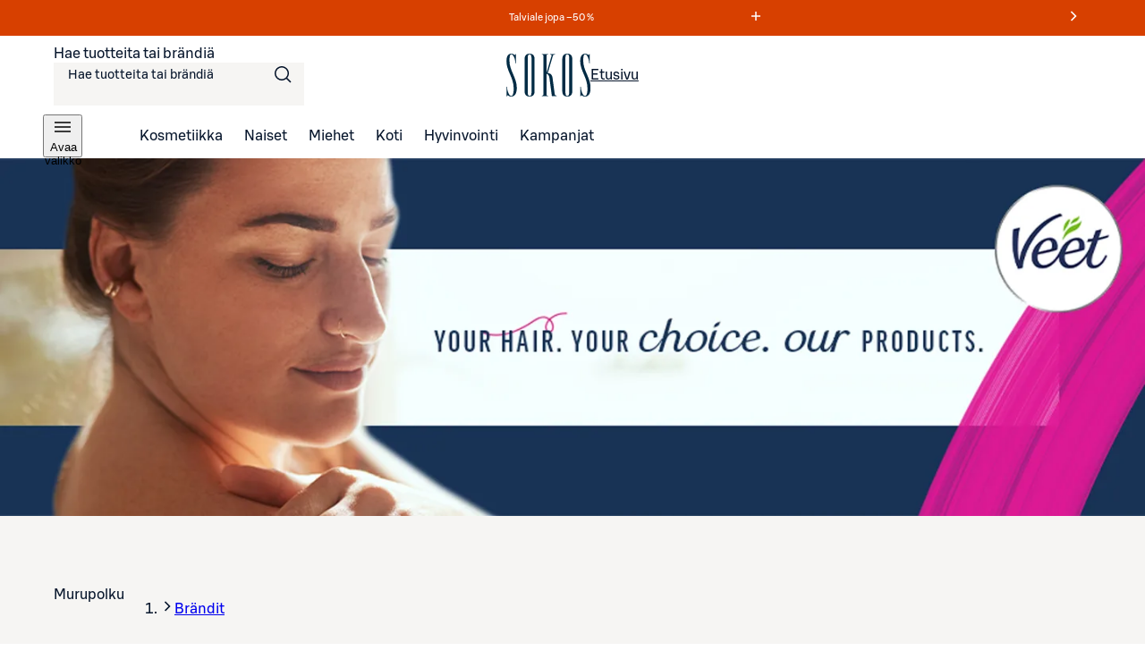

--- FILE ---
content_type: text/html; charset=utf-8
request_url: https://www.sokos.fi/tuotemerkit/veet
body_size: 52844
content:
<!DOCTYPE html><html lang="fi"><head><meta charSet="utf-8" data-next-head=""/><meta name="viewport" content="width=device-width" data-next-head=""/><title data-next-head="">Veet | Sokos verkkokauppa</title><meta name="robots" content="all" data-next-head=""/><meta name="description" content="Tervetuloa tutustumaan Sokoksen Veet -valikoimaan. Verkkokaupasta ja tavarataloistamme löydät aina parhaat ja ajankohtaisimmat tuotteet." data-next-head=""/><link rel="canonical" href="https://www.sokos.fi/tuotemerkit/veet" data-next-head=""/><meta property="og:url" content="https://www.sokos.fi/tuotemerkit/veet" data-next-head=""/><meta property="og:title" content="Veet | Sokos verkkokauppa" data-next-head=""/><meta property="og:image" content="https://images.ctfassets.net/z6qr8wmxb7ub/4TUqx8TgS4WmXZJKIlkNfN/a59d1efc0b8474db42b53e7fb265f7c1/VEET-Sokos-1440x450px.jpg" data-next-head=""/><meta property="og:type" content="website" data-next-head=""/><meta property="og:description" content="Tervetuloa tutustumaan Sokoksen Veet -valikoimaan. Verkkokaupasta ja tavarataloistamme löydät aina parhaat ja ajankohtaisimmat tuotteet." data-next-head=""/><link rel="icon" href="/favicons/favicon.ico" data-next-head=""/><link rel="apple-touch-icon-precomposed" href="/favicons/touch-icon.png" data-next-head=""/><meta name="msapplication-TileImage" content="/favicons/tile.png" data-next-head=""/><meta name="msapplication-TileColor" content="#018548" data-next-head=""/><link rel="preload" href="/fonts/sbonus/SBonusUX-Regular.woff2" as="font" type="font/woff2" crossorigin=""/><link rel="preload" href="/fonts/sbonus/SBonusUX-Medium.woff2" as="font" type="font/woff2" crossorigin=""/><link rel="preload" href="/fonts/sbonus/SBonusUX-Bold.woff2" as="font" type="font/woff2" crossorigin=""/><link rel="preload" href="/fonts/sokosDisplay/SokosDisplay-Regular.woff2" as="font" type="font/woff2" crossorigin=""/><link rel="preload" href="/fonts/sokosDisplay/SokosDisplay-Bold.woff2" as="font" type="font/woff2" crossorigin=""/><link rel="preload" href="/fonts/sokosDisplay/SokosDisplay-Italic.woff2" as="font" type="font/woff2" crossorigin=""/><link rel="preload" href="/fonts/sokosDisplay/SokosDisplay-BoldItalic.woff2" as="font" type="font/woff2" crossorigin=""/><link rel="preload" href="/icons/logo.svg" as="image" type="image/svg+xml"/><link rel="preconnect" href="https://images.ctfassets.net/" crossorigin=""/><link rel="preconnect" href="https://cdn.s-cloud.fi/" crossorigin=""/><link rel="preconnect" href="https://api.sokos.fi"/><link rel="preload" as="script" crossorigin="anonymous" integrity="sha384-PMBjS7JXD1R1uiHpU+QuCVc4KxgMdBegmc52UyT+uWQ2+BlptesLtmCBdPXxusIP" href="https://app.usercentrics.eu/browser-ui/3.21.1/loader.js"/><link rel="preload" as="script" crossorigin="anonymous" href="https://app.usercentrics.eu/browser-ui/3.21.1/index.module.js"/><link data-next-font="" rel="preconnect" href="/" crossorigin="anonymous"/><link rel="preload" href="/_next/static/css/317676d1a0081c57.css" as="style"/><link rel="preload" href="/_next/static/css/205e457ab0618858.css" as="style"/><link rel="preload" href="/_next/static/css/9051975150e0d044.css" as="style"/><link rel="preload" href="/_next/static/css/98ded8d8378eb73c.css" as="style"/><link rel="preload" href="/_next/static/css/5e8367f333c4b9a3.css" as="style"/><link rel="preload" href="/_next/static/css/59afab60ce26d4df.css" as="style"/><link rel="preload" href="/_next/static/css/a6130cd920c1e836.css" as="style"/><link rel="preload" href="/_next/static/css/a239e54f4637590a.css" as="style"/><link rel="preload" href="/_next/static/css/da0ee14b759e5ff3.css" as="style"/><link rel="preload" href="/_next/static/css/ea01470cb6198127.css" as="style"/><link rel="preload" href="/_next/static/css/10553aa8402a4e42.css" as="style"/><link rel="preload" as="image" imageSrcSet="https://images.ctfassets.net/z6qr8wmxb7ub/4TUqx8TgS4WmXZJKIlkNfN/a59d1efc0b8474db42b53e7fb265f7c1/VEET-Sokos-1440x450px.jpg?w=320&amp;fm=webp&amp;q=80 320w, https://images.ctfassets.net/z6qr8wmxb7ub/4TUqx8TgS4WmXZJKIlkNfN/a59d1efc0b8474db42b53e7fb265f7c1/VEET-Sokos-1440x450px.jpg?w=768&amp;fm=webp&amp;q=80 768w, https://images.ctfassets.net/z6qr8wmxb7ub/4TUqx8TgS4WmXZJKIlkNfN/a59d1efc0b8474db42b53e7fb265f7c1/VEET-Sokos-1440x450px.jpg?w=1200&amp;fm=webp&amp;q=80 1200w, https://images.ctfassets.net/z6qr8wmxb7ub/4TUqx8TgS4WmXZJKIlkNfN/a59d1efc0b8474db42b53e7fb265f7c1/VEET-Sokos-1440x450px.jpg?w=1920&amp;fm=webp&amp;q=80 1920w, https://images.ctfassets.net/z6qr8wmxb7ub/4TUqx8TgS4WmXZJKIlkNfN/a59d1efc0b8474db42b53e7fb265f7c1/VEET-Sokos-1440x450px.jpg?w=2048&amp;fm=webp&amp;q=80 2048w, https://images.ctfassets.net/z6qr8wmxb7ub/4TUqx8TgS4WmXZJKIlkNfN/a59d1efc0b8474db42b53e7fb265f7c1/VEET-Sokos-1440x450px.jpg?w=3840&amp;fm=webp&amp;q=80 3840w" imageSizes="(max-width: 1439px) 100vw, 1440px" data-next-head=""/><script id="giosg-script" defer="" type="text/plain" data-usercentrics="Giosg" data-nscript="beforeInteractive">(function (w, t, f) { var s = 'script', o = '_giosg', h = 'https://service.giosg.com', e, n; e = t.createElement(s); e.async = 1; e.src = h+'/live2/'+f; w[o] = w[o] || function () { (w[o]._e = w[o]._e || []).push(arguments); } ; w[o]._c = f; w[o]._h = h; n = t.getElementsByTagName(s)[0]; n.parentNode.insertBefore(e, n); })(window, document, 'a59c62f0-1ab7-11ec-b424-0242ac120021')</script><script type="text/javascript" id="disable-back-cache" data-nscript="beforeInteractive">
                (function () {
                  window.onpageshow = function(event) {
                    if (event.persisted) {
                      window.location.reload();
                    }
                  };
                })();
              </script><link rel="stylesheet" href="/_next/static/css/317676d1a0081c57.css" data-n-g=""/><link rel="stylesheet" href="/_next/static/css/205e457ab0618858.css"/><link rel="stylesheet" href="/_next/static/css/9051975150e0d044.css"/><link rel="stylesheet" href="/_next/static/css/98ded8d8378eb73c.css"/><link rel="stylesheet" href="/_next/static/css/5e8367f333c4b9a3.css" data-n-p=""/><link rel="stylesheet" href="/_next/static/css/59afab60ce26d4df.css" data-n-p=""/><link rel="stylesheet" href="/_next/static/css/a6130cd920c1e836.css" data-n-p=""/><link rel="stylesheet" href="/_next/static/css/a239e54f4637590a.css" data-n-p=""/><link rel="stylesheet" href="/_next/static/css/da0ee14b759e5ff3.css" data-n-p=""/><link rel="stylesheet" href="/_next/static/css/ea01470cb6198127.css"/><link rel="stylesheet" href="/_next/static/css/10553aa8402a4e42.css"/><noscript data-n-css=""></noscript><script defer="" noModule="" src="/_next/static/chunks/polyfills-42372ed130431b0a.js"></script><script defer="" src="/_next/static/chunks/6387.2a99493d22ed7b8b.js"></script><script defer="" src="/_next/static/chunks/7532.b312078fb1776c57.js"></script><script defer="" src="/_next/static/chunks/1791.1e6a8ad37d68afdb.js"></script><script defer="" src="/_next/static/chunks/5035.76bd144321833bec.js"></script><script src="/_next/static/chunks/webpack-9b15324f8885aaba.js" defer=""></script><script src="/_next/static/chunks/framework-c803726035827f6f.js" defer=""></script><script src="/_next/static/chunks/main-016f37543fb2351e.js" defer=""></script><script src="/_next/static/chunks/pages/_app-0e61871e40b8335b.js" defer=""></script><script src="/_next/static/chunks/4286a96f-3f3b8eeb4730468f.js" defer=""></script><script src="/_next/static/chunks/3035-006c13de839e398d.js" defer=""></script><script src="/_next/static/chunks/853-10ed0b172edb2807.js" defer=""></script><script src="/_next/static/chunks/2786-a519bb031605c3d9.js" defer=""></script><script src="/_next/static/chunks/260-6430a68f9cab94bf.js" defer=""></script><script src="/_next/static/chunks/1807-f1220b29bf5876ea.js" defer=""></script><script src="/_next/static/chunks/4280-0c24e583b1792296.js" defer=""></script><script src="/_next/static/chunks/7466-879adda553a26425.js" defer=""></script><script src="/_next/static/chunks/5450-18e2a0c2b60d8908.js" defer=""></script><script src="/_next/static/chunks/4108-b759a546b699a022.js" defer=""></script><script src="/_next/static/chunks/6662-024dfe33c6948d03.js" defer=""></script><script src="/_next/static/chunks/2735-cf507e97388370df.js" defer=""></script><script src="/_next/static/chunks/440-808b9a4b0fff1e98.js" defer=""></script><script src="/_next/static/chunks/pages/brands/%5B...slugs%5D-427c7dd05eaf6eda.js" defer=""></script><script src="/_next/static/GhtAfRlmGfHLtUUtNM723/_buildManifest.js" defer=""></script><script src="/_next/static/GhtAfRlmGfHLtUUtNM723/_ssgManifest.js" defer=""></script></head><body><link rel="preload" as="image" href="/icons/logo.svg"/><link rel="preload" as="image" imageSrcSet="https://images.ctfassets.net/z6qr8wmxb7ub/4TUqx8TgS4WmXZJKIlkNfN/a59d1efc0b8474db42b53e7fb265f7c1/VEET-Sokos-1440x450px.jpg?w=320&amp;fm=webp&amp;q=80 320w, https://images.ctfassets.net/z6qr8wmxb7ub/4TUqx8TgS4WmXZJKIlkNfN/a59d1efc0b8474db42b53e7fb265f7c1/VEET-Sokos-1440x450px.jpg?w=768&amp;fm=webp&amp;q=80 768w, https://images.ctfassets.net/z6qr8wmxb7ub/4TUqx8TgS4WmXZJKIlkNfN/a59d1efc0b8474db42b53e7fb265f7c1/VEET-Sokos-1440x450px.jpg?w=1200&amp;fm=webp&amp;q=80 1200w, https://images.ctfassets.net/z6qr8wmxb7ub/4TUqx8TgS4WmXZJKIlkNfN/a59d1efc0b8474db42b53e7fb265f7c1/VEET-Sokos-1440x450px.jpg?w=1920&amp;fm=webp&amp;q=80 1920w, https://images.ctfassets.net/z6qr8wmxb7ub/4TUqx8TgS4WmXZJKIlkNfN/a59d1efc0b8474db42b53e7fb265f7c1/VEET-Sokos-1440x450px.jpg?w=2048&amp;fm=webp&amp;q=80 2048w, https://images.ctfassets.net/z6qr8wmxb7ub/4TUqx8TgS4WmXZJKIlkNfN/a59d1efc0b8474db42b53e7fb265f7c1/VEET-Sokos-1440x450px.jpg?w=3840&amp;fm=webp&amp;q=80 3840w" imageSizes="(max-width: 1439px) 100vw, 1440px"/><div id="__next"><div data-theme="sokos"><div class="LoadingWrapper_container__QiAna"><div aria-busy="false" class="LoadingWrapper_content__71gPG LoadingWrapper_fullPage__q1gAT" data-testid="loading-wrapper-content"><div class="layout_background__m_SSc" data-testid="layout-background"><header data-testid="sokos-main-header" class="Header_header__Q8rE_ Header_visible__apJF5"><div class="SkipLink_skipLink__bPCtk Header_skipToMainLink__WeDh3"><a class="lmDYdu humqDS dStaFB hDuIcA dsiSgT jEaVcv eZlVZc gKvCqE jbNkGg fXZpbv gnuVSH kBTQcH cerVTu egagWk brXWGL kWaomU jBllvQ iwIano eoeOEa eykkQy jbWIzK bkprhX bROWyg gVXJpk jgCUQz bqvBOu lgQBRJ kVvJSQ ihZfmo eMnfAM bifBhr fLHVBn fOsFRE jJBFyI dKkbFD cRtAGk fRfXFy izqHue hzgrDW cziVnq jscvvW hnsbjG iMfhuK vqyOT" href="/brands/veet#main-content">Siirry suoraan sisältöön</a></div><div class="LayoutBlockWrapper_container__qoZjV LayoutBlockWrapper_paddingOnBiggerScreens__gv1r3 SiteRibbon_container__5rhSJ SiteRibbon_themeSeasonalSale__LPSxj"><div id="site-banner-label" style="border:0;clip:rect(0 0 0 0);clip-path:inset(50%);height:1px;margin:-1px;overflow:hidden;padding:0;position:absolute;width:1px;white-space:nowrap">Markkinointiviestejä</div><section class="SiteRibbon_content__R7lCL" aria-labelledby="site-banner-label"><div class="SiteRibbon_messagesContainer__gQS1g" aria-roledescription="carousel"><button class="SiteRibbon_ribbonButton__lBPJh" type="button" aria-controls="site-ribbon-carousel-track"></button><div class="SiteRibbon_carousel__b_yst"><div class="SiteRibbon_carouselTrack__8rRv4" id="site-ribbon-carousel-track"><article class="SiteRibbon_carouselItem__Dk_Hy SiteRibbon_textStyle__Oblyy SiteRibbon_active__xNrgH SiteRibbon_withModal__x9QAi" aria-roledescription="slide"><div class="RichTextRenderer_wrapper__wVCPj"><p>Talviale jopa –50 % </p></div><button class="SiteRibbon_ribbonButton__lBPJh" type="button" aria-haspopup="dialog" aria-expanded="false"><span class="sds-Icon-wrapper"><svg fill="none" xmlns="http://www.w3.org/2000/svg" viewBox="0 0 16 16" height="16" width="16" aria-hidden="true"><path d="M8.75 3h-1.5v4.25H3v1.5h4.25V13h1.5V8.75H13v-1.5H8.75z" fill="currentColor" fill-rule="evenodd"></path></svg></span><div style="border:0;clip:rect(0 0 0 0);clip-path:inset(50%);height:1px;margin:-1px;overflow:hidden;padding:0;position:absolute;width:1px;white-space:nowrap">Lue ehdot</div></button></article><article class="SiteRibbon_carouselItem__Dk_Hy SiteRibbon_textStyle__Oblyy SiteRibbon_withModal__x9QAi" aria-roledescription="slide" inert=""><div class="RichTextRenderer_wrapper__wVCPj"><p>Kuukauden S-Edut vähintään –20 %</p></div><button class="SiteRibbon_ribbonButton__lBPJh" type="button" aria-haspopup="dialog" aria-expanded="false" disabled=""><span class="sds-Icon-wrapper"><svg fill="none" xmlns="http://www.w3.org/2000/svg" viewBox="0 0 16 16" height="16" width="16" aria-hidden="true"><path d="M8.75 3h-1.5v4.25H3v1.5h4.25V13h1.5V8.75H13v-1.5H8.75z" fill="currentColor" fill-rule="evenodd"></path></svg></span><div style="border:0;clip:rect(0 0 0 0);clip-path:inset(50%);height:1px;margin:-1px;overflow:hidden;padding:0;position:absolute;width:1px;white-space:nowrap">Lue ehdot<!-- -->Osta S‑Etutuotteita kirjautuneille asiakkaille</div></button></article><article class="SiteRibbon_carouselItem__Dk_Hy SiteRibbon_textStyle__Oblyy SiteRibbon_previous__ZCaMu SiteRibbon_withModal__x9QAi" aria-roledescription="slide" inert=""><div class="RichTextRenderer_wrapper__wVCPj"><p>Tilaa verkosta, nouda myymälöistä – ilmaiseksi!</p></div><button class="SiteRibbon_ribbonButton__lBPJh" type="button" aria-haspopup="dialog" aria-expanded="false" disabled=""><span class="sds-Icon-wrapper"><svg fill="none" xmlns="http://www.w3.org/2000/svg" viewBox="0 0 16 16" height="16" width="16" aria-hidden="true"><path d="M8.75 3h-1.5v4.25H3v1.5h4.25V13h1.5V8.75H13v-1.5H8.75z" fill="currentColor" fill-rule="evenodd"></path></svg></span><div style="border:0;clip:rect(0 0 0 0);clip-path:inset(50%);height:1px;margin:-1px;overflow:hidden;padding:0;position:absolute;width:1px;white-space:nowrap">Lue ehdot</div></button></article></div></div><button class="SiteRibbon_ribbonButton__lBPJh" type="button" aria-controls="site-ribbon-carousel-track"><span class="sds-Icon-wrapper"><svg fill="none" xmlns="http://www.w3.org/2000/svg" viewBox="0 0 16 16" height="16" width="16" aria-hidden="true"><path fill-rule="evenodd" d="M9.44 8 4.97 3.53l1.06-1.06L11.56 8l-5.53 5.53-1.06-1.06z" fill="currentColor"></path></svg></span><div style="border:0;clip:rect(0 0 0 0);clip-path:inset(50%);height:1px;margin:-1px;overflow:hidden;padding:0;position:absolute;width:1px;white-space:nowrap">Seuraava viesti</div></button></div></section></div><div class="LayoutBlockWrapper_container__qoZjV LayoutBlockWrapper_removeTheme__GudyV"><div class="Header_container__4PH5H Header_desktopHeader__uPokN"><div class="Header_topBar__Cts6j"><div class="Header_topBarLeft__ejO2J"><div class="SearchInput_container__Ov4Ts" data-test-id="header-search-container" data-is-open="false"><form role="search" data-testid="desktop-search-form" class="SearchInput_searchForm__Jj_GS" autoComplete="on"><span class="sds-Icon-wrapper SearchInput_searchIcon__aMpEl"><svg fill="none" xmlns="http://www.w3.org/2000/svg" viewBox="0 0 24 24" height="24" width="24" aria-hidden="true"><path fill-rule="evenodd" d="M16.102 16.162a8 8 0 1 1 1.06-1.06l4.368 4.368-1.06 1.06zM17.5 10a6.5 6.5 0 1 1-13 0 6.5 6.5 0 0 1 13 0" fill="currentColor"></path></svg></span><span class="hrfAMI dWTPlI jYOntY bXKmQE jtDyud bCCWsV"><label for="desktop-search">Hae tuotteita tai brändiä</label></span><input class="SearchInput_input__sfp6G dDUgbl KQAtz bLJQeN dIJLKK cssYJL hLZGJr fjBGAB cdObhN kNaHJv bpmvcj AMJxh cpxVBx rBeOd VnuJh cRHmuZ iEygBN fuFKtz jyUnUV ieEeQy igGSze biVeDO gWxFRc jmpEIe hbdKcI iKCjog kHbNSd fliqSy bucTPi hZwOVU jtcqFJ jDNFry hbkahC czJuzF cWOVbC eoYMbT jHblWw hUwMZx lbKwCA ijNMuD kLfEko qRzzf llpRim fvKdZK gCkoLa beerBw jzDavz jvVfgs" inputMode="search" maxLength="250" data-testid="desktop-search-input" enterKeyHint="go" autoComplete="off" role="combobox" aria-expanded="false" aria-controls="quick-search-results" aria-haspopup="false" id="desktop-search" name="main-search" value=""/></form></div></div><a class="SmartLink_smartLink__K_q8q Header_sokosLogoLink__d72cV" data-testid="header-logo-link-desktop" href="/"><img src="/icons/logo.svg" alt="Sokos logo"/><span class="hrfAMI dWTPlI jYOntY bXKmQE jtDyud bCCWsV">Etusivu</span></a><div class="Header_topBarRight__hhOGU"></div></div><nav class="Header_bottomBar__lXAQB"><button class="IconButton_container__tUedT Header_hamburgerBtn__m0mPV humqDS bccnaB cbFmya dsiSgT iivLdK eZlVZc gKvCqE jyIwOD fXZpbv gnuVSH kBTQcH cerVTu egagWk brXWGL kWaomU jBllvQ dWXvky gbuWIa eykkQy jbWIzK bkprhX bROWyg gVXJpk jgCUQz bqvBOu lgQBRJ kVvJSQ ihZfmo eMnfAM bifBhr fLHVBn fOsFRE jJBFyI dKkbFD cRtAGk fRfXFy izqHue hzgrDW cziVnq jscvvW hnsbjG iMfhuK vqyOT" type="button" data-testid="navigation-drawer-button-desktop" aria-haspopup="true"><span class="hfgeQM kMSRHk hPemmX YECzk hbvpSN ixQRAk NWeSI edbchV iBghOp Godrc bxoqaQ button-icon" aria-hidden="true"><span class="sds-Icon-wrapper"><svg fill="none" xmlns="http://www.w3.org/2000/svg" viewBox="0 0 24 24" height="24" width="24"><path d="M21 7.75H3v-1.5h18zm0 5H3v-1.5h18zm-18 5h18v-1.5H3z" fill="currentColor" fill-rule="evenodd"></path></svg></span></span><span class="hrfAMI dWTPlI jYOntY bXKmQE jtDyud bCCWsV">Avaa valikko</span></button><ul role="list"><li><a class="SmartLink_smartLink__K_q8q" data-testid="header-kosmetiikka-link" href="/kategoria/kosmetiikka">Kosmetiikka</a></li><li><a class="SmartLink_smartLink__K_q8q" data-testid="header-naiset-link" href="/kategoria/muoti">Naiset</a></li><li><a class="SmartLink_smartLink__K_q8q" data-testid="header-miehet-link" href="/kategoria/miehet">Miehet</a></li><li><a class="SmartLink_smartLink__K_q8q" data-testid="header-koti-link" href="/kategoria/koti">Koti</a></li><li><a class="SmartLink_smartLink__K_q8q" data-testid="header-hyvinvointi-link" href="/kategoria/hyvinvointi">Hyvinvointi</a></li><li><a class="SmartLink_smartLink__K_q8q" data-testid="header-kampanjat-link" href="/kategoria/kampanjat">Kampanjat</a></li></ul></nav></div><div class="Header_container__4PH5H Header_mobileHeader__QxFIl" data-testid="mobile-header" inert=""><div class="Header_topBar__Cts6j"><div class="Header_topBarLeft__ejO2J"><button class="IconButton_container__tUedT Header_hamburgerBtn__m0mPV humqDS bccnaB cbFmya dsiSgT iivLdK eZlVZc gKvCqE jyIwOD fXZpbv gnuVSH kBTQcH cerVTu egagWk brXWGL kWaomU jBllvQ dWXvky gbuWIa eykkQy jbWIzK bkprhX bROWyg gVXJpk jgCUQz bqvBOu lgQBRJ kVvJSQ ihZfmo eMnfAM bifBhr fLHVBn fOsFRE jJBFyI dKkbFD cRtAGk fRfXFy izqHue hzgrDW cziVnq jscvvW hnsbjG iMfhuK vqyOT" type="button" data-testid="navigation-drawer-button-mobile" aria-haspopup="true"><span class="hfgeQM kMSRHk hPemmX YECzk hbvpSN ixQRAk NWeSI edbchV iBghOp Godrc bxoqaQ button-icon" aria-hidden="true"><span class="sds-Icon-wrapper"><svg fill="none" xmlns="http://www.w3.org/2000/svg" viewBox="0 0 24 24" height="24" width="24"><path d="M21 7.75H3v-1.5h18zm0 5H3v-1.5h18zm-18 5h18v-1.5H3z" fill="currentColor" fill-rule="evenodd"></path></svg></span></span><span class="hrfAMI dWTPlI jYOntY bXKmQE jtDyud bCCWsV">Avaa valikko</span></button></div><a class="SmartLink_smartLink__K_q8q Header_sokosLogoLink__d72cV" data-testid="header-logo-link-mobile" href="/"><img src="/icons/logo.svg" alt="Sokos logo"/><span class="hrfAMI dWTPlI jYOntY bXKmQE jtDyud bCCWsV">Etusivu</span></a><div class="Header_topBarRight__hhOGU"></div></div><div class="Header_bottomBar__lXAQB"></div></div></div></header><div id="root-content" class="LoadingWrapper_container__QiAna"><div aria-busy="false" class="LoadingWrapper_content__71gPG LoadingWrapper_layout__Ql6o6" data-testid="loading-wrapper-content"><main class="layout_contentContainer__Dwy4h" id="main-content"><span class="hrfAMI dWTPlI jYOntY bXKmQE jtDyud bCCWsV"><div id="main-content-anchor" class="SkipLink_skipAnchor__8YISh"> </div></span><div class="LayoutBlockWrapper_container__qoZjV LayoutBlockWrapper_noPadding__se9k6"><div class="LayoutBlockWrapper_container__qoZjV LayoutBlockWrapper_stretchOverParent__cejps LayoutBlockWrapper_noPadding__se9k6"><div data-testid="page-hero-banner" class="ContentPageLayout_hero__En4AR"><div class="HeroImage_wrapper__D1dLK"><img alt="Kuvituskuva" data-testid="test-hero-image" width="1440" height="450" decoding="async" data-nimg="1" class="HeroImage_defaultImage__CxC0F" style="color:transparent" sizes="(max-width: 1439px) 100vw, 1440px" srcSet="https://images.ctfassets.net/z6qr8wmxb7ub/4TUqx8TgS4WmXZJKIlkNfN/a59d1efc0b8474db42b53e7fb265f7c1/VEET-Sokos-1440x450px.jpg?w=320&amp;fm=webp&amp;q=80 320w, https://images.ctfassets.net/z6qr8wmxb7ub/4TUqx8TgS4WmXZJKIlkNfN/a59d1efc0b8474db42b53e7fb265f7c1/VEET-Sokos-1440x450px.jpg?w=768&amp;fm=webp&amp;q=80 768w, https://images.ctfassets.net/z6qr8wmxb7ub/4TUqx8TgS4WmXZJKIlkNfN/a59d1efc0b8474db42b53e7fb265f7c1/VEET-Sokos-1440x450px.jpg?w=1200&amp;fm=webp&amp;q=80 1200w, https://images.ctfassets.net/z6qr8wmxb7ub/4TUqx8TgS4WmXZJKIlkNfN/a59d1efc0b8474db42b53e7fb265f7c1/VEET-Sokos-1440x450px.jpg?w=1920&amp;fm=webp&amp;q=80 1920w, https://images.ctfassets.net/z6qr8wmxb7ub/4TUqx8TgS4WmXZJKIlkNfN/a59d1efc0b8474db42b53e7fb265f7c1/VEET-Sokos-1440x450px.jpg?w=2048&amp;fm=webp&amp;q=80 2048w, https://images.ctfassets.net/z6qr8wmxb7ub/4TUqx8TgS4WmXZJKIlkNfN/a59d1efc0b8474db42b53e7fb265f7c1/VEET-Sokos-1440x450px.jpg?w=3840&amp;fm=webp&amp;q=80 3840w" src="https://images.ctfassets.net/z6qr8wmxb7ub/4TUqx8TgS4WmXZJKIlkNfN/a59d1efc0b8474db42b53e7fb265f7c1/VEET-Sokos-1440x450px.jpg?w=320&amp;fm=webp&amp;q=80"/><img alt="Kuvituskuva" data-testid="test-hero-image-small" width="1440" height="450" decoding="async" data-nimg="1" class="HeroImage_smallImage__I6IgO" style="color:transparent" sizes="(max-width: 1439px) 100vw, 1440px" srcSet="https://images.ctfassets.net/z6qr8wmxb7ub/4TUqx8TgS4WmXZJKIlkNfN/a59d1efc0b8474db42b53e7fb265f7c1/VEET-Sokos-1440x450px.jpg?w=320&amp;fm=webp&amp;q=80 320w, https://images.ctfassets.net/z6qr8wmxb7ub/4TUqx8TgS4WmXZJKIlkNfN/a59d1efc0b8474db42b53e7fb265f7c1/VEET-Sokos-1440x450px.jpg?w=768&amp;fm=webp&amp;q=80 768w, https://images.ctfassets.net/z6qr8wmxb7ub/4TUqx8TgS4WmXZJKIlkNfN/a59d1efc0b8474db42b53e7fb265f7c1/VEET-Sokos-1440x450px.jpg?w=1200&amp;fm=webp&amp;q=80 1200w, https://images.ctfassets.net/z6qr8wmxb7ub/4TUqx8TgS4WmXZJKIlkNfN/a59d1efc0b8474db42b53e7fb265f7c1/VEET-Sokos-1440x450px.jpg?w=1920&amp;fm=webp&amp;q=80 1920w, https://images.ctfassets.net/z6qr8wmxb7ub/4TUqx8TgS4WmXZJKIlkNfN/a59d1efc0b8474db42b53e7fb265f7c1/VEET-Sokos-1440x450px.jpg?w=2048&amp;fm=webp&amp;q=80 2048w, https://images.ctfassets.net/z6qr8wmxb7ub/4TUqx8TgS4WmXZJKIlkNfN/a59d1efc0b8474db42b53e7fb265f7c1/VEET-Sokos-1440x450px.jpg?w=3840&amp;fm=webp&amp;q=80 3840w" src="https://images.ctfassets.net/z6qr8wmxb7ub/4TUqx8TgS4WmXZJKIlkNfN/a59d1efc0b8474db42b53e7fb265f7c1/VEET-Sokos-1440x450px.jpg?w=320&amp;fm=webp&amp;q=80"/></div></div></div><div class="LayoutBlockWrapper_container__qoZjV LayoutBlockWrapper_noPadding__se9k6 BrandPage_brandPageContainer__yORRz ContentPageLayout_contents__iiNnL"><div class="ContentPageLayout_contentArea__EBvks"><nav class="LayoutBlockWrapper_container__qoZjV PageBreadcrumbs_container__i2e7v PageBreadcrumbs_padding__I5KQm" aria-labelledby="breadcrumbs-label"><span class="hrfAMI dWTPlI jYOntY bXKmQE jtDyud bCCWsV" id="breadcrumbs-label">Murupolku</span><ol class="PageBreadcrumbs_mobile__QVkI4 jaioUT krXxSs jOhYEo fcTGgr"><li class="dsiSgT jaioUT KfTuN kfgXUG AMJxh cpxVBx rBeOd cRHmuZ VnuJh iEygBN"><span class="sds-Icon-wrapper jJXfFZ iqwDKT iBghOp Godrc cEagbj edEJWx hbvpSN kKZBAw qFUFB hDRwax"><svg fill="none" xmlns="http://www.w3.org/2000/svg" viewBox="0 0 16 16" height="16" width="16" aria-hidden="true"><path fill-rule="evenodd" d="M9.44 8 4.97 3.53l1.06-1.06L11.56 8l-5.53 5.53-1.06-1.06z" fill="currentColor"></path></svg></span><a class="fXZpbv gnuVSH cEagbj cEagbj dJmcbh lmDYdu clvpcx eXLCCE chfaMw eFhLPk gWBMEI bifcPB jcBzjx kdnKPA ebYIyA jtSwqc" data-testid="breadcrumb-mobile-item-0" href="/tuotemerkit">Brändit</a></li></ol><ol class="PageBreadcrumbs_desktop__qjJNJ jaioUT krXxSs jOhYEo fcTGgr"><li class="dsiSgT jaioUT KfTuN kfgXUG AMJxh cpxVBx rBeOd cRHmuZ VnuJh iEygBN"><span class="sds-Icon-wrapper jJXfFZ iqwDKT iBghOp Godrc cEagbj edEJWx hbvpSN kKZBAw qFUFB hDRwax"><svg fill="none" xmlns="http://www.w3.org/2000/svg" viewBox="0 0 16 16" height="16" width="16" aria-hidden="true"><path fill-rule="evenodd" d="M9.44 8 4.97 3.53l1.06-1.06L11.56 8l-5.53 5.53-1.06-1.06z" fill="currentColor"></path></svg></span><a class="fXZpbv gnuVSH cEagbj cEagbj dJmcbh lmDYdu clvpcx eXLCCE chfaMw eFhLPk gWBMEI bifcPB jcBzjx kdnKPA ebYIyA jtSwqc" data-testid="breadcrumb-item-0" href="/tuotemerkit">Brändit</a></li></ol></nav><div class="LayoutBlockWrapper_container__qoZjV ContentPageLayout_shared_centeredHeader__4uDEE"><h1>Veet</h1></div><div class="LayoutBlockWrapper_container__qoZjV"><h2 class="BrandPage_allProductsTitle___PLTk" id="products">Brändin tuotteet</h2></div><div class="LayoutBlockWrapper_container__qoZjV Subcategories_container__Vp7WQ"><div class="SkipLink_skipLink__bPCtk Subcategories_skipLink__Kjvel"><a class="lmDYdu humqDS dStaFB hDuIcA dsiSgT jEaVcv eZlVZc gKvCqE jbNkGg fXZpbv gnuVSH kBTQcH cerVTu egagWk brXWGL kWaomU jBllvQ iwIano eoeOEa eykkQy jbWIzK bkprhX bROWyg gVXJpk jgCUQz bqvBOu lgQBRJ kVvJSQ ihZfmo eMnfAM bifBhr fLHVBn fOsFRE jJBFyI dKkbFD cRtAGk fRfXFy izqHue hzgrDW cziVnq jscvvW hnsbjG iMfhuK vqyOT" href="/brands/veet#end-of-subcategories-sub-navigation">Ohita alakategorioiden lista</a></div><div data-testid="subcategories" class="Subcategories_subcategoriesContainer__bcYG3"><ul role="list" class="Subcategories_subcategories__9ZzZP" data-testid="subcategories"><li><a class="SmartLink_smartLink__K_q8q SmartLink_standalone__2hhb7 SmartLink_smaller__mt5ap" href="/tuotemerkit/veet/kosmetiikka">Kosmetiikka</a></li><li><a class="SmartLink_smartLink__K_q8q SmartLink_standalone__2hhb7 SmartLink_smaller__mt5ap" href="/tuotemerkit/veet/miehet">Miehet</a></li><li><a class="SmartLink_smartLink__K_q8q SmartLink_standalone__2hhb7 SmartLink_smaller__mt5ap" href="/tuotemerkit/veet/kampanjat">Kampanjat</a></li></ul><span class="hrfAMI dWTPlI jYOntY bXKmQE jtDyud bCCWsV"><div id="end-of-subcategories-sub-navigation" class="SkipLink_skipAnchor__8YISh"> </div></span></div></div><div class="LayoutBlockWrapper_container__qoZjV ProductListFilters_container__4520N"><div class="ProductListFilters_filterBarContainer__z880B"><div class="ProductListFilters_filterBarWrapper__jaGmk"><div class="ProductListFilters_mobileFilterBar__8rglZ"><span data-testid="test-product-count-mobile">16 tuotetta</span><button class="humqDS bccnaB dhVfei dsiSgT iivLdK eZlVZc gKvCqE jyIwOD fXZpbv gnuVSH kBTQcH cerVTu egagWk brXWGL kWaomU jBllvQ dWXvky gbuWIa eykkQy jbWIzK bkprhX bROWyg gVXJpk jgCUQz bqvBOu lgQBRJ kVvJSQ ihZfmo eMnfAM bifBhr fLHVBn fOsFRE jJBFyI dKkbFD cRtAGk dASNIO izqHue hzgrDW cziVnq jscvvW hnsbjG iMfhuK vqyOT" data-testid="test-toggle-mobile-filters">Rajaa<span class="sds-Icon-wrapper"><svg fill="none" xmlns="http://www.w3.org/2000/svg" viewBox="0 0 16 16" height="16" width="16" aria-hidden="true"><path d="M9.25 1v4h1.5V3.75H14v-1.5h-3.25V1zM7.5 3.75H2v-1.5h5.5zm-5.5 5h2.25V10h1.5V6h-1.5v1.25H2zm12-1.5v1.5H7.5v-1.5zm-7.5 6.5v-1.5H2v1.5zm3.25-1.5V11h-1.5v4h1.5v-1.25H14v-1.5z" fill="currentColor" fill-rule="evenodd"></path></svg></span></button></div><div class="ProductListFilters_filterBarVisibilityWrapper__osysv"><div class="FilterBar_container__EL59p"><div class="FilterBar_productCount__xfl2T" data-testid="test-product-count" aria-live="polite">16 tuotetta</div><div class="FilterBar_filtersWrapper__rWvxn FilterBar_sorting__5hBed"><span class="FilterBar_label__lHxXx">Järjestä</span><div class="FilterBar_filters__IAujo"><div class="FilterBar_filter__PEvQ9"><div class="Select_container__gh3gN"><button class="Select_select__6_rdD humqDS dStaFB dhVfei dsiSgT iivLdK eZlVZc gKvCqE jyIwOD fXZpbv gnuVSH kBTQcH cerVTu egagWk brXWGL kWaomU jBllvQ dWXvky gbuWIa eykkQy jbWIzK bkprhX bROWyg gVXJpk jgCUQz bqvBOu lgQBRJ kVvJSQ ihZfmo eMnfAM bifBhr fLHVBn fOsFRE jJBFyI dKkbFD cRtAGk fRfXFy izqHue hzgrDW cziVnq jscvvW hnsbjG iMfhuK vqyOT emoLnz" aria-activedescendant="" aria-controls="productSort-menu" aria-expanded="false" aria-haspopup="listbox" aria-labelledby="productSort-label" id="productSort-toggle-button" role="combobox" tabindex="0" type="button"><span class="Select_labelWrapper__E5klO"><label id="productSort-label" for="productSort-toggle-button"><span data-testid="select-product-sorting-selected-value">Uusimmat</span></label><div data-testid="select-product-sorting-expand-button" class="Select_button__HYpCq"><span class="sds-Icon-wrapper Select_icon__1uyxm"><svg fill="none" xmlns="http://www.w3.org/2000/svg" viewBox="0 0 16 16" height="16" width="16" aria-hidden="true"><path fill-rule="evenodd" d="m8 9.44 4.47-4.47 1.06 1.06L8 11.562l-5.53-5.53L3.53 4.97z" fill="currentColor"></path></svg></span></div></span></button><ul id="productSort-menu" role="listbox" aria-labelledby="productSort-label" class="Select_menu__qiiY6 Select_right__6cL05"><li class="Select_menuItem__zHb5V Select_selectedItem__2O8lN Select_highlightedItem__q_l8o" role="option" aria-selected="true" id="productSort-item-0" data-testid="select-product-sorting-0-select-item">Uusimmat</li><li class="Select_menuItem__zHb5V" role="option" aria-selected="false" id="productSort-item-1" data-testid="select-product-sorting-1-select-item">Myydyimmät</li><li class="Select_menuItem__zHb5V" role="option" aria-selected="false" id="productSort-item-2" data-testid="select-product-sorting-2-select-item">Korkein hinta</li><li class="Select_menuItem__zHb5V" role="option" aria-selected="false" id="productSort-item-3" data-testid="select-product-sorting-3-select-item">Edullisin hinta</li></ul></div></div></div></div></div></div></div></div></div><span class="hrfAMI dWTPlI jYOntY bXKmQE jtDyud bCCWsV"><div id="productGrid" class="SkipLink_skipAnchor__8YISh"> </div></span><div class="LayoutBlockWrapper_container__qoZjV"><div class="productGrid_productGridWrapper__K6X1u productGrid_isPlp__WV2VX" data-testid="product-grid-category"><div id="html-body" class="LoadingWrapper_container__QiAna productGrid_productGrid__i54lo"><div aria-busy="false" class="LoadingWrapper_content__71gPG" data-testid="loading-wrapper-content"><div class="productGrid_row__QNkAk"><article class="ProductCard_container__bU1js dZSjNo ejMiBM kZrcIr bDLJFi dJmcbh brXWGL hJNUPk jGlOUa" data-testid="product-1" aria-labelledby="111195769-name"><div data-testid="card-loading-wrapper" class="LoadingWrapper_container__QiAna ProductCard_loadingWrapper__u3_zi"><div aria-busy="false" class="LoadingWrapper_content__71gPG" data-testid="loading-wrapper-content"><div class="ProductCard_paddingContainer__ztmDW"><div class="ProductCard_imageContainer__i5mz_"><img alt="" loading="lazy" width="300" height="300" decoding="async" data-nimg="1" style="color:transparent" sizes="(max-width: 1024px) 200px, 300px" srcSet="https://cdn.s-cloud.fi/v1/w16h16/assets/dam-id/0uHYZgHpqVm8FYWIlECQrz.webp 16w, https://cdn.s-cloud.fi/v1/w32h32/assets/dam-id/0uHYZgHpqVm8FYWIlECQrz.webp 32w, https://cdn.s-cloud.fi/v1/w48h48/assets/dam-id/0uHYZgHpqVm8FYWIlECQrz.webp 48w, https://cdn.s-cloud.fi/v1/w64h64/assets/dam-id/0uHYZgHpqVm8FYWIlECQrz.webp 64w, https://cdn.s-cloud.fi/v1/w96h96/assets/dam-id/0uHYZgHpqVm8FYWIlECQrz.webp 96w, https://cdn.s-cloud.fi/v1/w128h128/assets/dam-id/0uHYZgHpqVm8FYWIlECQrz.webp 128w, https://cdn.s-cloud.fi/v1/w150h150/assets/dam-id/0uHYZgHpqVm8FYWIlECQrz.webp 150w, https://cdn.s-cloud.fi/v1/w320h320/assets/dam-id/0uHYZgHpqVm8FYWIlECQrz.webp 320w, https://cdn.s-cloud.fi/v1/w768h768/assets/dam-id/0uHYZgHpqVm8FYWIlECQrz.webp 768w, https://cdn.s-cloud.fi/v1/w1200h1200/assets/dam-id/0uHYZgHpqVm8FYWIlECQrz.webp 1200w, https://cdn.s-cloud.fi/v1/w1920h1920/assets/dam-id/0uHYZgHpqVm8FYWIlECQrz.webp 1920w, https://cdn.s-cloud.fi/v1/w2048h2048/assets/dam-id/0uHYZgHpqVm8FYWIlECQrz.webp 2048w, https://cdn.s-cloud.fi/v1/w3840h3840/assets/dam-id/0uHYZgHpqVm8FYWIlECQrz.webp 3840w" src="0uHYZgHpqVm8FYWIlECQrz"/></div></div><div class="ProductCard_info__ZiYnJ" data-testid="product-card-info"><span class="ProductCard_brand__rA6z1" data-testid="product-card-brand">Veet</span><div id="111195769-name" class="ProductCard_productNameContainer__tr9aH"><a class="SmartLink_smartLink__K_q8q ProductCard_productName__9h43w" data-testid="product-name-1" href="/tuote/111195769/veet-expert-kylmavahaliuskat-vartalo-jalat-normaalin-iho-20kpl-111195769"><span class="hrfAMI dWTPlI jYOntY bXKmQE jtDyud bCCWsV">Veet<!-- --> </span>Expert Kylmävahaliuskat Vartalo&amp;jalat normaalin iho 20kpl</a></div><div class="ProductCard_ratingAndVariants__jzKEr"></div><div class="ProductCard_price__DghVU"><div class="ProductCardPrice_productPrice__05pJQ ProductCard_price__DghVU"><span class="ProductCardPrice_finalPrice__IX9Zt" data-testid="final-price"><span class="hrfAMI dWTPlI jYOntY bXKmQE jtDyud bCCWsV">Hinta</span>10,90 €</span></div></div></div></div></div></article><article class="ProductCard_container__bU1js dZSjNo ejMiBM kZrcIr bDLJFi dJmcbh brXWGL hJNUPk jGlOUa" data-testid="product-2" aria-labelledby="110803680-name"><div data-testid="card-loading-wrapper" class="LoadingWrapper_container__QiAna ProductCard_loadingWrapper__u3_zi"><div aria-busy="false" class="LoadingWrapper_content__71gPG" data-testid="loading-wrapper-content"><div class="ProductCard_paddingContainer__ztmDW"><div class="ProductCard_imageContainer__i5mz_"><img alt="" loading="lazy" width="300" height="300" decoding="async" data-nimg="1" style="color:transparent" sizes="(max-width: 1024px) 200px, 300px" srcSet="https://cdn.s-cloud.fi/v1/w16h16/assets/dam-id/F8Dw8D89KxQ8zlgd6FG8Ci.webp 16w, https://cdn.s-cloud.fi/v1/w32h32/assets/dam-id/F8Dw8D89KxQ8zlgd6FG8Ci.webp 32w, https://cdn.s-cloud.fi/v1/w48h48/assets/dam-id/F8Dw8D89KxQ8zlgd6FG8Ci.webp 48w, https://cdn.s-cloud.fi/v1/w64h64/assets/dam-id/F8Dw8D89KxQ8zlgd6FG8Ci.webp 64w, https://cdn.s-cloud.fi/v1/w96h96/assets/dam-id/F8Dw8D89KxQ8zlgd6FG8Ci.webp 96w, https://cdn.s-cloud.fi/v1/w128h128/assets/dam-id/F8Dw8D89KxQ8zlgd6FG8Ci.webp 128w, https://cdn.s-cloud.fi/v1/w150h150/assets/dam-id/F8Dw8D89KxQ8zlgd6FG8Ci.webp 150w, https://cdn.s-cloud.fi/v1/w320h320/assets/dam-id/F8Dw8D89KxQ8zlgd6FG8Ci.webp 320w, https://cdn.s-cloud.fi/v1/w768h768/assets/dam-id/F8Dw8D89KxQ8zlgd6FG8Ci.webp 768w, https://cdn.s-cloud.fi/v1/w1200h1200/assets/dam-id/F8Dw8D89KxQ8zlgd6FG8Ci.webp 1200w, https://cdn.s-cloud.fi/v1/w1920h1920/assets/dam-id/F8Dw8D89KxQ8zlgd6FG8Ci.webp 1920w, https://cdn.s-cloud.fi/v1/w2048h2048/assets/dam-id/F8Dw8D89KxQ8zlgd6FG8Ci.webp 2048w, https://cdn.s-cloud.fi/v1/w3840h3840/assets/dam-id/F8Dw8D89KxQ8zlgd6FG8Ci.webp 3840w" src="F8Dw8D89KxQ8zlgd6FG8Ci"/></div><div class="ProductRibbonsWrapper_container__7scET ProductCard_ribbonContainer__Sd8tB"><div class="ProductRibbon_discountRibbon__xX4F5 ProductRibbon_coopDiscount__Hn17h ProductRibbon_card__a066d"><span class="hrfAMI dWTPlI jYOntY bXKmQE jtDyud bCCWsV">Asiakasomistaja-alennus<!-- --> </span>−30%</div></div></div><div class="ProductCard_info__ZiYnJ" data-testid="product-card-info"><span class="ProductCard_brand__rA6z1" data-testid="product-card-brand">Veet</span><div id="110803680-name" class="ProductCard_productNameContainer__tr9aH"><a class="SmartLink_smartLink__K_q8q ProductCard_productName__9h43w" data-testid="product-name-2" href="/tuote/110803680/veet-men-total-pro-normaali-iho-ihokarvanpoistovoide-200ml-110803680"><span class="hrfAMI dWTPlI jYOntY bXKmQE jtDyud bCCWsV">Veet<!-- --> </span>Men Total Pro Normaali-iho Ihokarvanpoistovoide 200ml</a></div><div class="ProductCard_ratingAndVariants__jzKEr"></div><div class="ProductCard_price__DghVU"><div class="ProductCardPrice_productPrice__05pJQ ProductCard_price__DghVU"><span class="ProductCardPrice_finalPrice__IX9Zt" data-testid="final-price"><span class="hrfAMI dWTPlI jYOntY bXKmQE jtDyud bCCWsV">Hinta</span>14,50 €</span><span class="ProductCardPrice_separateCoopPrice__yE9A1" data-testid="coop-price"><span class="hrfAMI dWTPlI jYOntY bXKmQE jtDyud bCCWsV">Alennushinta S-Etukortilla</span><span class="sds-Icon-wrapper ProductCardPrice_bonusCardIcon___M6rz"><svg fill="none" xmlns="http://www.w3.org/2000/svg" viewBox="0 0 24 24" height="24" width="24" aria-hidden="true"><path fill-rule="evenodd" d="M6 22a1 1 0 0 1-1-1V3a1 1 0 0 1 1-1h12a1 1 0 0 1 1 1v18a1 1 0 0 1-1 1zm5.83-14.05c.817-.812 1.871-1.165 2.99-1.165h.828V6h-.831c-1.33 0-2.579.436-3.543 1.396-.963.96-1.403 2.2-1.403 3.545v2.023q0 .117-.017.232a.7.7 0 0 1-.474.547q-.13.044-.265.061c-.22.032-.758.045-.758.045v2.425h.727c.92 0 1.767-.278 2.4-.907.634-.63.91-1.433.91-2.3V10.94a2.38 2.38 0 0 1 .693-1.744 2.42 2.42 0 0 1 1.743-.692h.113v.932q-.295.012-.577.1a1.415 1.415 0 0 0-1.007 1.404v2.119c0 1.134-.364 2.178-1.184 2.993-.82.816-1.872 1.165-2.99 1.165h-.828V18h.832c1.33 0 2.578-.436 3.542-1.396s1.403-2.2 1.403-3.547v-2.01q0-.117.018-.232a.68.68 0 0 1 .478-.547q.13-.043.265-.06c.22-.034.753-.045.753-.045V7.735h-.723c-.92 0-1.767.279-2.4.908-.632.629-.91 1.433-.91 2.298v2.119a2.4 2.4 0 0 1-.692 1.746 2.42 2.42 0 0 1-1.748.691h-.113v-.953c.195-.01.39-.043.577-.099.22-.058.422-.17.588-.326a1.44 1.44 0 0 0 .417-1.06v-2.118c0-1.134.364-2.177 1.185-2.993z" fill="currentColor"></path></svg></span>10,15 €</span></div></div></div></div></div></article><article class="ProductCard_container__bU1js dZSjNo ejMiBM kZrcIr bDLJFi dJmcbh brXWGL hJNUPk jGlOUa" data-testid="product-3" aria-labelledby="110803683-name"><div data-testid="card-loading-wrapper" class="LoadingWrapper_container__QiAna ProductCard_loadingWrapper__u3_zi"><div aria-busy="false" class="LoadingWrapper_content__71gPG" data-testid="loading-wrapper-content"><div class="ProductCard_paddingContainer__ztmDW"><div class="ProductCard_imageContainer__i5mz_"><img alt="" loading="lazy" width="300" height="300" decoding="async" data-nimg="1" style="color:transparent" sizes="(max-width: 1024px) 200px, 300px" srcSet="https://cdn.s-cloud.fi/v1/w16h16/assets/dam-id/1Dqq-4mMKnaBikXT4iMVDk.webp 16w, https://cdn.s-cloud.fi/v1/w32h32/assets/dam-id/1Dqq-4mMKnaBikXT4iMVDk.webp 32w, https://cdn.s-cloud.fi/v1/w48h48/assets/dam-id/1Dqq-4mMKnaBikXT4iMVDk.webp 48w, https://cdn.s-cloud.fi/v1/w64h64/assets/dam-id/1Dqq-4mMKnaBikXT4iMVDk.webp 64w, https://cdn.s-cloud.fi/v1/w96h96/assets/dam-id/1Dqq-4mMKnaBikXT4iMVDk.webp 96w, https://cdn.s-cloud.fi/v1/w128h128/assets/dam-id/1Dqq-4mMKnaBikXT4iMVDk.webp 128w, https://cdn.s-cloud.fi/v1/w150h150/assets/dam-id/1Dqq-4mMKnaBikXT4iMVDk.webp 150w, https://cdn.s-cloud.fi/v1/w320h320/assets/dam-id/1Dqq-4mMKnaBikXT4iMVDk.webp 320w, https://cdn.s-cloud.fi/v1/w768h768/assets/dam-id/1Dqq-4mMKnaBikXT4iMVDk.webp 768w, https://cdn.s-cloud.fi/v1/w1200h1200/assets/dam-id/1Dqq-4mMKnaBikXT4iMVDk.webp 1200w, https://cdn.s-cloud.fi/v1/w1920h1920/assets/dam-id/1Dqq-4mMKnaBikXT4iMVDk.webp 1920w, https://cdn.s-cloud.fi/v1/w2048h2048/assets/dam-id/1Dqq-4mMKnaBikXT4iMVDk.webp 2048w, https://cdn.s-cloud.fi/v1/w3840h3840/assets/dam-id/1Dqq-4mMKnaBikXT4iMVDk.webp 3840w" src="1Dqq-4mMKnaBikXT4iMVDk"/></div></div><div class="ProductCard_info__ZiYnJ" data-testid="product-card-info"><span class="ProductCard_brand__rA6z1" data-testid="product-card-brand">Veet</span><div id="110803683-name" class="ProductCard_productNameContainer__tr9aH"><a class="SmartLink_smartLink__K_q8q ProductCard_productName__9h43w" data-testid="product-name-3" href="/tuote/110803683/veet-men-total-pro-ihokarvanpoistopakkaus-150ml-110803683"><span class="hrfAMI dWTPlI jYOntY bXKmQE jtDyud bCCWsV">Veet<!-- --> </span>Men Total Pro Ihokarvanpoistopakkaus 150ml</a></div><div class="ProductCard_ratingAndVariants__jzKEr"><div class="ProductCard_rating__rQhcZ"><span class="sds-Icon-wrapper ProductCard_icon__WvXFH"><svg fill="none" xmlns="http://www.w3.org/2000/svg" viewBox="0 0 16 16" height="16" width="16" aria-hidden="true"><path fill-rule="evenodd" d="M10.13 5.567 8 1.25 5.87 5.567l-4.765.693 3.447 3.36-.813 4.745L8 12.125l4.262 2.24-.814-4.745 3.447-3.36zm1.542 1.74-2.537-.369L8 4.64l-1.135 2.3-2.537.368 1.836 1.79-.433 2.526L8 10.43l2.27 1.193-.434-2.526z" fill="currentColor"></path></svg></span><span class="ProductCard_values__U3EdB" data-testid="product-card-rating"><span class="hrfAMI dWTPlI jYOntY bXKmQE jtDyud bCCWsV">Keskiarvo </span><span>2 / 5</span></span></div></div><div class="ProductCard_price__DghVU"><div class="ProductCardPrice_productPrice__05pJQ ProductCard_price__DghVU"><span class="ProductCardPrice_finalPrice__IX9Zt" data-testid="final-price"><span class="hrfAMI dWTPlI jYOntY bXKmQE jtDyud bCCWsV">Hinta</span>17,90 €</span></div></div></div></div></div></article><article class="ProductCard_container__bU1js dZSjNo ejMiBM kZrcIr bDLJFi dJmcbh brXWGL hJNUPk jGlOUa" data-testid="product-4" aria-labelledby="110589237-name"><div data-testid="card-loading-wrapper" class="LoadingWrapper_container__QiAna ProductCard_loadingWrapper__u3_zi"><div aria-busy="false" class="LoadingWrapper_content__71gPG" data-testid="loading-wrapper-content"><div class="ProductCard_paddingContainer__ztmDW"><div class="ProductCard_imageContainer__i5mz_"><img alt="" loading="lazy" width="300" height="300" decoding="async" data-nimg="1" style="color:transparent" sizes="(max-width: 1024px) 200px, 300px" srcSet="https://cdn.s-cloud.fi/v1/w16h16/assets/dam-id/B8CAws9m4oCBkruWfMTpwx.webp 16w, https://cdn.s-cloud.fi/v1/w32h32/assets/dam-id/B8CAws9m4oCBkruWfMTpwx.webp 32w, https://cdn.s-cloud.fi/v1/w48h48/assets/dam-id/B8CAws9m4oCBkruWfMTpwx.webp 48w, https://cdn.s-cloud.fi/v1/w64h64/assets/dam-id/B8CAws9m4oCBkruWfMTpwx.webp 64w, https://cdn.s-cloud.fi/v1/w96h96/assets/dam-id/B8CAws9m4oCBkruWfMTpwx.webp 96w, https://cdn.s-cloud.fi/v1/w128h128/assets/dam-id/B8CAws9m4oCBkruWfMTpwx.webp 128w, https://cdn.s-cloud.fi/v1/w150h150/assets/dam-id/B8CAws9m4oCBkruWfMTpwx.webp 150w, https://cdn.s-cloud.fi/v1/w320h320/assets/dam-id/B8CAws9m4oCBkruWfMTpwx.webp 320w, https://cdn.s-cloud.fi/v1/w768h768/assets/dam-id/B8CAws9m4oCBkruWfMTpwx.webp 768w, https://cdn.s-cloud.fi/v1/w1200h1200/assets/dam-id/B8CAws9m4oCBkruWfMTpwx.webp 1200w, https://cdn.s-cloud.fi/v1/w1920h1920/assets/dam-id/B8CAws9m4oCBkruWfMTpwx.webp 1920w, https://cdn.s-cloud.fi/v1/w2048h2048/assets/dam-id/B8CAws9m4oCBkruWfMTpwx.webp 2048w, https://cdn.s-cloud.fi/v1/w3840h3840/assets/dam-id/B8CAws9m4oCBkruWfMTpwx.webp 3840w" src="B8CAws9m4oCBkruWfMTpwx"/></div><div class="ProductRibbonsWrapper_container__7scET ProductCard_ribbonContainer__Sd8tB"><div class="ProductRibbon_discountRibbon__xX4F5 ProductRibbon_seasonalSaleDiscount__UPnqS ProductRibbon_card__a066d"><span class="hrfAMI dWTPlI jYOntY bXKmQE jtDyud bCCWsV">Alennus<!-- --> </span>−20%</div></div></div><div class="ProductCard_info__ZiYnJ" data-testid="product-card-info"><span class="ProductCard_brand__rA6z1" data-testid="product-card-brand">Veet</span><div id="110589237-name" class="ProductCard_productNameContainer__tr9aH"><a class="SmartLink_smartLink__K_q8q ProductCard_productName__9h43w" data-testid="product-name-4" href="/tuote/110589237/veet-pure-kylmavahaliuskat-bikini-ja-kainalo-herkka-iho-16kpl-110589237"><span class="hrfAMI dWTPlI jYOntY bXKmQE jtDyud bCCWsV">Veet<!-- --> </span>Pure kylmävahaliuskat bikini ja kainalo Herkkä iho 16kpl</a></div><div class="ProductCard_ratingAndVariants__jzKEr"></div><div class="ProductCard_price__DghVU"><div class="ProductCardPrice_productPrice__05pJQ ProductCard_price__DghVU"><span class="ProductCardPrice_finalPrice__IX9Zt ProductCardPrice_isDiscount__38p9j" data-testid="final-price"><span class="hrfAMI dWTPlI jYOntY bXKmQE jtDyud bCCWsV">Alennushinta</span>7,90 €</span><span class="ProductCardPrice_regularPrice__eoquQ ProductCardPrice_strikeThrough__UG4_x" data-testid="compared-price"><span class="hrfAMI dWTPlI jYOntY bXKmQE jtDyud bCCWsV">Normaalihinta</span>9,90 €</span></div></div></div></div></div></article><article class="ProductCard_container__bU1js dZSjNo ejMiBM kZrcIr bDLJFi dJmcbh brXWGL hJNUPk jGlOUa" data-testid="product-5" aria-labelledby="110376771-name"><div data-testid="card-loading-wrapper" class="LoadingWrapper_container__QiAna ProductCard_loadingWrapper__u3_zi"><div aria-busy="false" class="LoadingWrapper_content__71gPG" data-testid="loading-wrapper-content"><div class="ProductCard_paddingContainer__ztmDW"><div class="ProductCard_imageContainer__i5mz_"><img alt="" loading="lazy" width="300" height="300" decoding="async" data-nimg="1" style="color:transparent" sizes="(max-width: 1024px) 200px, 300px" srcSet="https://cdn.s-cloud.fi/v1/w16h16/assets/dam-id/3_abNBHsKZV95DXK1NPEKl.webp 16w, https://cdn.s-cloud.fi/v1/w32h32/assets/dam-id/3_abNBHsKZV95DXK1NPEKl.webp 32w, https://cdn.s-cloud.fi/v1/w48h48/assets/dam-id/3_abNBHsKZV95DXK1NPEKl.webp 48w, https://cdn.s-cloud.fi/v1/w64h64/assets/dam-id/3_abNBHsKZV95DXK1NPEKl.webp 64w, https://cdn.s-cloud.fi/v1/w96h96/assets/dam-id/3_abNBHsKZV95DXK1NPEKl.webp 96w, https://cdn.s-cloud.fi/v1/w128h128/assets/dam-id/3_abNBHsKZV95DXK1NPEKl.webp 128w, https://cdn.s-cloud.fi/v1/w150h150/assets/dam-id/3_abNBHsKZV95DXK1NPEKl.webp 150w, https://cdn.s-cloud.fi/v1/w320h320/assets/dam-id/3_abNBHsKZV95DXK1NPEKl.webp 320w, https://cdn.s-cloud.fi/v1/w768h768/assets/dam-id/3_abNBHsKZV95DXK1NPEKl.webp 768w, https://cdn.s-cloud.fi/v1/w1200h1200/assets/dam-id/3_abNBHsKZV95DXK1NPEKl.webp 1200w, https://cdn.s-cloud.fi/v1/w1920h1920/assets/dam-id/3_abNBHsKZV95DXK1NPEKl.webp 1920w, https://cdn.s-cloud.fi/v1/w2048h2048/assets/dam-id/3_abNBHsKZV95DXK1NPEKl.webp 2048w, https://cdn.s-cloud.fi/v1/w3840h3840/assets/dam-id/3_abNBHsKZV95DXK1NPEKl.webp 3840w" src="3_abNBHsKZV95DXK1NPEKl"/></div><div class="ProductRibbonsWrapper_container__7scET ProductCard_ribbonContainer__Sd8tB"><div class="ProductRibbon_discountRibbon__xX4F5 ProductRibbon_seasonalSaleDiscount__UPnqS ProductRibbon_card__a066d"><span class="hrfAMI dWTPlI jYOntY bXKmQE jtDyud bCCWsV">Alennus<!-- --> </span>−21%</div></div></div><div class="ProductCard_info__ZiYnJ" data-testid="product-card-info"><span class="ProductCard_brand__rA6z1" data-testid="product-card-brand">Veet</span><div id="110376771-name" class="ProductCard_productNameContainer__tr9aH"><a class="SmartLink_smartLink__K_q8q ProductCard_productName__9h43w" data-testid="product-name-5" href="/tuote/110376771/veet-pure-kylmavahaliuskat-jalat-herkka-iho-20kpl-110376771"><span class="hrfAMI dWTPlI jYOntY bXKmQE jtDyud bCCWsV">Veet<!-- --> </span>Pure Kylmävahaliuskat Jalat Herkkä iho 20kpl</a></div><div class="ProductCard_ratingAndVariants__jzKEr"><div class="ProductCard_rating__rQhcZ"><span class="sds-Icon-wrapper ProductCard_icon__WvXFH"><svg fill="none" xmlns="http://www.w3.org/2000/svg" viewBox="0 0 16 16" height="16" width="16" aria-hidden="true"><path fill-rule="evenodd" d="M10.13 5.567 8 1.25 5.87 5.567l-4.765.693 3.447 3.36-.813 4.745L8 12.125l4.262 2.24-.814-4.745 3.447-3.36zm1.542 1.74-2.537-.369L8 4.64l-1.135 2.3-2.537.368 1.836 1.79-.433 2.526L8 10.43l2.27 1.193-.434-2.526z" fill="currentColor"></path></svg></span><span class="ProductCard_values__U3EdB" data-testid="product-card-rating"><span class="hrfAMI dWTPlI jYOntY bXKmQE jtDyud bCCWsV">Keskiarvo </span><span>5 / 5</span></span></div></div><div class="ProductCard_price__DghVU"><div class="ProductCardPrice_productPrice__05pJQ ProductCard_price__DghVU"><span class="ProductCardPrice_finalPrice__IX9Zt ProductCardPrice_isDiscount__38p9j" data-testid="final-price"><span class="hrfAMI dWTPlI jYOntY bXKmQE jtDyud bCCWsV">Alennushinta</span>9,20 €</span><span class="ProductCardPrice_regularPrice__eoquQ ProductCardPrice_strikeThrough__UG4_x" data-testid="compared-price"><span class="hrfAMI dWTPlI jYOntY bXKmQE jtDyud bCCWsV">Normaalihinta</span>11,70 €</span></div></div></div></div></div></article><article class="ProductCard_container__bU1js dZSjNo ejMiBM kZrcIr bDLJFi dJmcbh brXWGL hJNUPk jGlOUa" data-testid="product-6" aria-labelledby="100008315-name"><div data-testid="card-loading-wrapper" class="LoadingWrapper_container__QiAna ProductCard_loadingWrapper__u3_zi"><div aria-busy="false" class="LoadingWrapper_content__71gPG" data-testid="loading-wrapper-content"><div class="ProductCard_paddingContainer__ztmDW"><div class="ProductCard_imageContainer__i5mz_"><img alt="" loading="lazy" width="300" height="300" decoding="async" data-nimg="1" style="color:transparent" sizes="(max-width: 1024px) 200px, 300px" srcSet="https://cdn.s-cloud.fi/v1/w16h16/assets/dam-id/ErVKGX4QqomBGMi0RuPmy-.webp 16w, https://cdn.s-cloud.fi/v1/w32h32/assets/dam-id/ErVKGX4QqomBGMi0RuPmy-.webp 32w, https://cdn.s-cloud.fi/v1/w48h48/assets/dam-id/ErVKGX4QqomBGMi0RuPmy-.webp 48w, https://cdn.s-cloud.fi/v1/w64h64/assets/dam-id/ErVKGX4QqomBGMi0RuPmy-.webp 64w, https://cdn.s-cloud.fi/v1/w96h96/assets/dam-id/ErVKGX4QqomBGMi0RuPmy-.webp 96w, https://cdn.s-cloud.fi/v1/w128h128/assets/dam-id/ErVKGX4QqomBGMi0RuPmy-.webp 128w, https://cdn.s-cloud.fi/v1/w150h150/assets/dam-id/ErVKGX4QqomBGMi0RuPmy-.webp 150w, https://cdn.s-cloud.fi/v1/w320h320/assets/dam-id/ErVKGX4QqomBGMi0RuPmy-.webp 320w, https://cdn.s-cloud.fi/v1/w768h768/assets/dam-id/ErVKGX4QqomBGMi0RuPmy-.webp 768w, https://cdn.s-cloud.fi/v1/w1200h1200/assets/dam-id/ErVKGX4QqomBGMi0RuPmy-.webp 1200w, https://cdn.s-cloud.fi/v1/w1920h1920/assets/dam-id/ErVKGX4QqomBGMi0RuPmy-.webp 1920w, https://cdn.s-cloud.fi/v1/w2048h2048/assets/dam-id/ErVKGX4QqomBGMi0RuPmy-.webp 2048w, https://cdn.s-cloud.fi/v1/w3840h3840/assets/dam-id/ErVKGX4QqomBGMi0RuPmy-.webp 3840w" src="ErVKGX4QqomBGMi0RuPmy-"/></div><div class="ProductRibbonsWrapper_container__7scET ProductCard_ribbonContainer__Sd8tB"><div class="ProductRibbon_discountRibbon__xX4F5 ProductRibbon_seasonalSaleDiscount__UPnqS ProductRibbon_card__a066d"><span class="hrfAMI dWTPlI jYOntY bXKmQE jtDyud bCCWsV">Alennus<!-- --> </span>−17%</div></div></div><div class="ProductCard_info__ZiYnJ" data-testid="product-card-info"><span class="ProductCard_brand__rA6z1" data-testid="product-card-brand">Veet</span><div id="100008315-name" class="ProductCard_productNameContainer__tr9aH"><a class="SmartLink_smartLink__K_q8q ProductCard_productName__9h43w" data-testid="product-name-6" href="/tuote/100008315/veet-ihokarvanpoistovoide-jalat-vartalo-normaalille-iholle-200-ml-100008315"><span class="hrfAMI dWTPlI jYOntY bXKmQE jtDyud bCCWsV">Veet<!-- --> </span>Ihokarvanpoistovoide Jalat&amp;vartalo normaalille iholle 200 ml</a></div><div class="ProductCard_ratingAndVariants__jzKEr"></div><div class="ProductCard_price__DghVU"><div class="ProductCardPrice_productPrice__05pJQ ProductCard_price__DghVU"><span class="ProductCardPrice_finalPrice__IX9Zt ProductCardPrice_isDiscount__38p9j" data-testid="final-price"><span class="hrfAMI dWTPlI jYOntY bXKmQE jtDyud bCCWsV">Alennushinta</span>8,90 €</span><span class="ProductCardPrice_regularPrice__eoquQ ProductCardPrice_strikeThrough__UG4_x" data-testid="compared-price"><span class="hrfAMI dWTPlI jYOntY bXKmQE jtDyud bCCWsV">Normaalihinta</span>10,70 €</span></div></div></div></div></div></article><article class="ProductCard_container__bU1js dZSjNo ejMiBM kZrcIr bDLJFi dJmcbh brXWGL hJNUPk jGlOUa" data-testid="product-7" aria-labelledby="110589254-name"><div data-testid="card-loading-wrapper" class="LoadingWrapper_container__QiAna ProductCard_loadingWrapper__u3_zi"><div aria-busy="false" class="LoadingWrapper_content__71gPG" data-testid="loading-wrapper-content"><div class="ProductCard_paddingContainer__ztmDW"><div class="ProductCard_imageContainer__i5mz_"><img alt="" loading="lazy" width="300" height="300" decoding="async" data-nimg="1" style="color:transparent" sizes="(max-width: 1024px) 200px, 300px" srcSet="https://cdn.s-cloud.fi/v1/w16h16/assets/dam-id/52F9iGtsKjCAJKfWNAzxUx.webp 16w, https://cdn.s-cloud.fi/v1/w32h32/assets/dam-id/52F9iGtsKjCAJKfWNAzxUx.webp 32w, https://cdn.s-cloud.fi/v1/w48h48/assets/dam-id/52F9iGtsKjCAJKfWNAzxUx.webp 48w, https://cdn.s-cloud.fi/v1/w64h64/assets/dam-id/52F9iGtsKjCAJKfWNAzxUx.webp 64w, https://cdn.s-cloud.fi/v1/w96h96/assets/dam-id/52F9iGtsKjCAJKfWNAzxUx.webp 96w, https://cdn.s-cloud.fi/v1/w128h128/assets/dam-id/52F9iGtsKjCAJKfWNAzxUx.webp 128w, https://cdn.s-cloud.fi/v1/w150h150/assets/dam-id/52F9iGtsKjCAJKfWNAzxUx.webp 150w, https://cdn.s-cloud.fi/v1/w320h320/assets/dam-id/52F9iGtsKjCAJKfWNAzxUx.webp 320w, https://cdn.s-cloud.fi/v1/w768h768/assets/dam-id/52F9iGtsKjCAJKfWNAzxUx.webp 768w, https://cdn.s-cloud.fi/v1/w1200h1200/assets/dam-id/52F9iGtsKjCAJKfWNAzxUx.webp 1200w, https://cdn.s-cloud.fi/v1/w1920h1920/assets/dam-id/52F9iGtsKjCAJKfWNAzxUx.webp 1920w, https://cdn.s-cloud.fi/v1/w2048h2048/assets/dam-id/52F9iGtsKjCAJKfWNAzxUx.webp 2048w, https://cdn.s-cloud.fi/v1/w3840h3840/assets/dam-id/52F9iGtsKjCAJKfWNAzxUx.webp 3840w" src="52F9iGtsKjCAJKfWNAzxUx"/></div></div><div class="ProductCard_info__ZiYnJ" data-testid="product-card-info"><span class="ProductCard_brand__rA6z1" data-testid="product-card-brand">Veet</span><div id="110589254-name" class="ProductCard_productNameContainer__tr9aH"><a class="SmartLink_smartLink__K_q8q ProductCard_productName__9h43w" data-testid="product-name-7" href="/tuote/110589254/veet-expert-kylmavahaliuskat-kasvot-16kpl-110589254"><span class="hrfAMI dWTPlI jYOntY bXKmQE jtDyud bCCWsV">Veet<!-- --> </span>Expert Kylmävahaliuskat Kasvot 16kpl</a></div><div class="ProductCard_ratingAndVariants__jzKEr"></div><div class="ProductCard_price__DghVU"><div class="ProductCardPrice_productPrice__05pJQ ProductCard_price__DghVU"><span class="ProductCardPrice_finalPrice__IX9Zt" data-testid="final-price"><span class="hrfAMI dWTPlI jYOntY bXKmQE jtDyud bCCWsV">Hinta</span>8,95 €</span></div></div></div></div></div></article><article class="ProductCard_container__bU1js dZSjNo ejMiBM kZrcIr bDLJFi dJmcbh brXWGL hJNUPk jGlOUa" data-testid="product-8" aria-labelledby="110589256-name"><div data-testid="card-loading-wrapper" class="LoadingWrapper_container__QiAna ProductCard_loadingWrapper__u3_zi"><div aria-busy="false" class="LoadingWrapper_content__71gPG" data-testid="loading-wrapper-content"><div class="ProductCard_paddingContainer__ztmDW"><div class="ProductCard_imageContainer__i5mz_"><img alt="" loading="lazy" width="300" height="300" decoding="async" data-nimg="1" style="color:transparent" sizes="(max-width: 1024px) 200px, 300px" srcSet="https://cdn.s-cloud.fi/v1/w16h16/assets/dam-id/7LtO9gDtKPYBxIuTQvipLv.webp 16w, https://cdn.s-cloud.fi/v1/w32h32/assets/dam-id/7LtO9gDtKPYBxIuTQvipLv.webp 32w, https://cdn.s-cloud.fi/v1/w48h48/assets/dam-id/7LtO9gDtKPYBxIuTQvipLv.webp 48w, https://cdn.s-cloud.fi/v1/w64h64/assets/dam-id/7LtO9gDtKPYBxIuTQvipLv.webp 64w, https://cdn.s-cloud.fi/v1/w96h96/assets/dam-id/7LtO9gDtKPYBxIuTQvipLv.webp 96w, https://cdn.s-cloud.fi/v1/w128h128/assets/dam-id/7LtO9gDtKPYBxIuTQvipLv.webp 128w, https://cdn.s-cloud.fi/v1/w150h150/assets/dam-id/7LtO9gDtKPYBxIuTQvipLv.webp 150w, https://cdn.s-cloud.fi/v1/w320h320/assets/dam-id/7LtO9gDtKPYBxIuTQvipLv.webp 320w, https://cdn.s-cloud.fi/v1/w768h768/assets/dam-id/7LtO9gDtKPYBxIuTQvipLv.webp 768w, https://cdn.s-cloud.fi/v1/w1200h1200/assets/dam-id/7LtO9gDtKPYBxIuTQvipLv.webp 1200w, https://cdn.s-cloud.fi/v1/w1920h1920/assets/dam-id/7LtO9gDtKPYBxIuTQvipLv.webp 1920w, https://cdn.s-cloud.fi/v1/w2048h2048/assets/dam-id/7LtO9gDtKPYBxIuTQvipLv.webp 2048w, https://cdn.s-cloud.fi/v1/w3840h3840/assets/dam-id/7LtO9gDtKPYBxIuTQvipLv.webp 3840w" src="7LtO9gDtKPYBxIuTQvipLv"/></div></div><div class="ProductCard_info__ZiYnJ" data-testid="product-card-info"><span class="ProductCard_brand__rA6z1" data-testid="product-card-brand">Veet</span><div id="110589256-name" class="ProductCard_productNameContainer__tr9aH"><a class="SmartLink_smartLink__K_q8q ProductCard_productName__9h43w" data-testid="product-name-8" href="/tuote/110589256/veet-expert-kylmavahaliuskat-bikini-kainalo-16kpl-110589256"><span class="hrfAMI dWTPlI jYOntY bXKmQE jtDyud bCCWsV">Veet<!-- --> </span>Expert Kylmävahaliuskat Bikini&amp;kainalo 16kpl</a></div><div class="ProductCard_ratingAndVariants__jzKEr"></div><div class="ProductCard_price__DghVU"><div class="ProductCardPrice_productPrice__05pJQ ProductCard_price__DghVU"><span class="ProductCardPrice_finalPrice__IX9Zt" data-testid="final-price"><span class="hrfAMI dWTPlI jYOntY bXKmQE jtDyud bCCWsV">Hinta</span>8,95 €</span></div></div></div></div></div></article><article class="ProductCard_container__bU1js dZSjNo ejMiBM kZrcIr bDLJFi dJmcbh brXWGL hJNUPk jGlOUa" data-testid="product-9" aria-labelledby="110589245-name"><div data-testid="card-loading-wrapper" class="LoadingWrapper_container__QiAna ProductCard_loadingWrapper__u3_zi"><div aria-busy="false" class="LoadingWrapper_content__71gPG" data-testid="loading-wrapper-content"><div class="ProductCard_paddingContainer__ztmDW"><div class="ProductCard_imageContainer__i5mz_"><img alt="" loading="lazy" width="300" height="300" decoding="async" data-nimg="1" style="color:transparent" sizes="(max-width: 1024px) 200px, 300px" srcSet="https://cdn.s-cloud.fi/v1/w16h16/assets/dam-id/47W2WB_pKB_BLC9Xcrv5W2.webp 16w, https://cdn.s-cloud.fi/v1/w32h32/assets/dam-id/47W2WB_pKB_BLC9Xcrv5W2.webp 32w, https://cdn.s-cloud.fi/v1/w48h48/assets/dam-id/47W2WB_pKB_BLC9Xcrv5W2.webp 48w, https://cdn.s-cloud.fi/v1/w64h64/assets/dam-id/47W2WB_pKB_BLC9Xcrv5W2.webp 64w, https://cdn.s-cloud.fi/v1/w96h96/assets/dam-id/47W2WB_pKB_BLC9Xcrv5W2.webp 96w, https://cdn.s-cloud.fi/v1/w128h128/assets/dam-id/47W2WB_pKB_BLC9Xcrv5W2.webp 128w, https://cdn.s-cloud.fi/v1/w150h150/assets/dam-id/47W2WB_pKB_BLC9Xcrv5W2.webp 150w, https://cdn.s-cloud.fi/v1/w320h320/assets/dam-id/47W2WB_pKB_BLC9Xcrv5W2.webp 320w, https://cdn.s-cloud.fi/v1/w768h768/assets/dam-id/47W2WB_pKB_BLC9Xcrv5W2.webp 768w, https://cdn.s-cloud.fi/v1/w1200h1200/assets/dam-id/47W2WB_pKB_BLC9Xcrv5W2.webp 1200w, https://cdn.s-cloud.fi/v1/w1920h1920/assets/dam-id/47W2WB_pKB_BLC9Xcrv5W2.webp 1920w, https://cdn.s-cloud.fi/v1/w2048h2048/assets/dam-id/47W2WB_pKB_BLC9Xcrv5W2.webp 2048w, https://cdn.s-cloud.fi/v1/w3840h3840/assets/dam-id/47W2WB_pKB_BLC9Xcrv5W2.webp 3840w" src="47W2WB_pKB_BLC9Xcrv5W2"/></div><div class="ProductRibbonsWrapper_container__7scET ProductCard_ribbonContainer__Sd8tB"><div class="ProductRibbon_discountRibbon__xX4F5 ProductRibbon_coopDiscount__Hn17h ProductRibbon_card__a066d"><span class="hrfAMI dWTPlI jYOntY bXKmQE jtDyud bCCWsV">Asiakasomistaja-alennus<!-- --> </span>−30%</div></div></div><div class="ProductCard_info__ZiYnJ" data-testid="product-card-info"><span class="ProductCard_brand__rA6z1" data-testid="product-card-brand">Veet</span><div id="110589245-name" class="ProductCard_productNameContainer__tr9aH"><a class="SmartLink_smartLink__K_q8q ProductCard_productName__9h43w" data-testid="product-name-9" href="/tuote/110589245/veet-expert-kylmavahaliuskat-vartalo-jalat-kuivalle-iholle-20-kpl-110589245"><span class="hrfAMI dWTPlI jYOntY bXKmQE jtDyud bCCWsV">Veet<!-- --> </span>Expert Kylmävahaliuskat Vartalo&amp;jalat kuivalle iholle 20 kpl</a></div><div class="ProductCard_ratingAndVariants__jzKEr"></div><div class="ProductCard_price__DghVU"><div class="ProductCardPrice_productPrice__05pJQ ProductCard_price__DghVU"><span class="ProductCardPrice_finalPrice__IX9Zt" data-testid="final-price"><span class="hrfAMI dWTPlI jYOntY bXKmQE jtDyud bCCWsV">Hinta</span>12,50 €</span><span class="ProductCardPrice_separateCoopPrice__yE9A1" data-testid="coop-price"><span class="hrfAMI dWTPlI jYOntY bXKmQE jtDyud bCCWsV">Alennushinta S-Etukortilla</span><span class="sds-Icon-wrapper ProductCardPrice_bonusCardIcon___M6rz"><svg fill="none" xmlns="http://www.w3.org/2000/svg" viewBox="0 0 24 24" height="24" width="24" aria-hidden="true"><path fill-rule="evenodd" d="M6 22a1 1 0 0 1-1-1V3a1 1 0 0 1 1-1h12a1 1 0 0 1 1 1v18a1 1 0 0 1-1 1zm5.83-14.05c.817-.812 1.871-1.165 2.99-1.165h.828V6h-.831c-1.33 0-2.579.436-3.543 1.396-.963.96-1.403 2.2-1.403 3.545v2.023q0 .117-.017.232a.7.7 0 0 1-.474.547q-.13.044-.265.061c-.22.032-.758.045-.758.045v2.425h.727c.92 0 1.767-.278 2.4-.907.634-.63.91-1.433.91-2.3V10.94a2.38 2.38 0 0 1 .693-1.744 2.42 2.42 0 0 1 1.743-.692h.113v.932q-.295.012-.577.1a1.415 1.415 0 0 0-1.007 1.404v2.119c0 1.134-.364 2.178-1.184 2.993-.82.816-1.872 1.165-2.99 1.165h-.828V18h.832c1.33 0 2.578-.436 3.542-1.396s1.403-2.2 1.403-3.547v-2.01q0-.117.018-.232a.68.68 0 0 1 .478-.547q.13-.043.265-.06c.22-.034.753-.045.753-.045V7.735h-.723c-.92 0-1.767.279-2.4.908-.632.629-.91 1.433-.91 2.298v2.119a2.4 2.4 0 0 1-.692 1.746 2.42 2.42 0 0 1-1.748.691h-.113v-.953c.195-.01.39-.043.577-.099.22-.058.422-.17.588-.326a1.44 1.44 0 0 0 .417-1.06v-2.118c0-1.134.364-2.177 1.185-2.993z" fill="currentColor"></path></svg></span>8,75 €</span></div></div></div></div></div></article><article class="ProductCard_container__bU1js dZSjNo ejMiBM kZrcIr bDLJFi dJmcbh brXWGL hJNUPk jGlOUa" data-testid="product-10" aria-labelledby="110589255-name"><div data-testid="card-loading-wrapper" class="LoadingWrapper_container__QiAna ProductCard_loadingWrapper__u3_zi"><div aria-busy="false" class="LoadingWrapper_content__71gPG" data-testid="loading-wrapper-content"><div class="ProductCard_paddingContainer__ztmDW"><div class="ProductCard_imageContainer__i5mz_"><img alt="" loading="lazy" width="300" height="300" decoding="async" data-nimg="1" style="color:transparent" sizes="(max-width: 1024px) 200px, 300px" srcSet="https://cdn.s-cloud.fi/v1/w16h16/assets/dam-id/ExpgFrH0Ke-B3IoLINRLKl.webp 16w, https://cdn.s-cloud.fi/v1/w32h32/assets/dam-id/ExpgFrH0Ke-B3IoLINRLKl.webp 32w, https://cdn.s-cloud.fi/v1/w48h48/assets/dam-id/ExpgFrH0Ke-B3IoLINRLKl.webp 48w, https://cdn.s-cloud.fi/v1/w64h64/assets/dam-id/ExpgFrH0Ke-B3IoLINRLKl.webp 64w, https://cdn.s-cloud.fi/v1/w96h96/assets/dam-id/ExpgFrH0Ke-B3IoLINRLKl.webp 96w, https://cdn.s-cloud.fi/v1/w128h128/assets/dam-id/ExpgFrH0Ke-B3IoLINRLKl.webp 128w, https://cdn.s-cloud.fi/v1/w150h150/assets/dam-id/ExpgFrH0Ke-B3IoLINRLKl.webp 150w, https://cdn.s-cloud.fi/v1/w320h320/assets/dam-id/ExpgFrH0Ke-B3IoLINRLKl.webp 320w, https://cdn.s-cloud.fi/v1/w768h768/assets/dam-id/ExpgFrH0Ke-B3IoLINRLKl.webp 768w, https://cdn.s-cloud.fi/v1/w1200h1200/assets/dam-id/ExpgFrH0Ke-B3IoLINRLKl.webp 1200w, https://cdn.s-cloud.fi/v1/w1920h1920/assets/dam-id/ExpgFrH0Ke-B3IoLINRLKl.webp 1920w, https://cdn.s-cloud.fi/v1/w2048h2048/assets/dam-id/ExpgFrH0Ke-B3IoLINRLKl.webp 2048w, https://cdn.s-cloud.fi/v1/w3840h3840/assets/dam-id/ExpgFrH0Ke-B3IoLINRLKl.webp 3840w" src="ExpgFrH0Ke-B3IoLINRLKl"/></div></div><div class="ProductCard_info__ZiYnJ" data-testid="product-card-info"><span class="ProductCard_brand__rA6z1" data-testid="product-card-brand">Veet</span><div id="110589255-name" class="ProductCard_productNameContainer__tr9aH"><a class="SmartLink_smartLink__K_q8q ProductCard_productName__9h43w" data-testid="product-name-10" href="/tuote/110589255/veet-expert-full-bikini-ihokarvanpoistosarja-kaikki-ihotyypit-2x50ml-110589255"><span class="hrfAMI dWTPlI jYOntY bXKmQE jtDyud bCCWsV">Veet<!-- --> </span>Expert Full Bikini Ihokarvanpoistosarja kaikki ihotyypit 2x50ml</a></div><div class="ProductCard_ratingAndVariants__jzKEr"></div><div class="ProductCard_price__DghVU"><div class="ProductCardPrice_productPrice__05pJQ ProductCard_price__DghVU"><span class="ProductCardPrice_finalPrice__IX9Zt" data-testid="final-price"><span class="hrfAMI dWTPlI jYOntY bXKmQE jtDyud bCCWsV">Hinta</span>13,90 €</span></div></div></div></div></div></article><article class="ProductCard_container__bU1js dZSjNo ejMiBM kZrcIr bDLJFi dJmcbh brXWGL hJNUPk jGlOUa" data-testid="product-11" aria-labelledby="110143454-name"><div data-testid="card-loading-wrapper" class="LoadingWrapper_container__QiAna ProductCard_loadingWrapper__u3_zi"><div aria-busy="false" class="LoadingWrapper_content__71gPG" data-testid="loading-wrapper-content"><div class="ProductCard_paddingContainer__ztmDW"><div class="ProductCard_imageContainer__i5mz_"><img alt="" loading="lazy" width="300" height="300" decoding="async" data-nimg="1" style="color:transparent" sizes="(max-width: 1024px) 200px, 300px" srcSet="https://cdn.s-cloud.fi/v1/w16h16/assets/dam-id/5aMUywVUK2F92FFvTyKgJw.webp 16w, https://cdn.s-cloud.fi/v1/w32h32/assets/dam-id/5aMUywVUK2F92FFvTyKgJw.webp 32w, https://cdn.s-cloud.fi/v1/w48h48/assets/dam-id/5aMUywVUK2F92FFvTyKgJw.webp 48w, https://cdn.s-cloud.fi/v1/w64h64/assets/dam-id/5aMUywVUK2F92FFvTyKgJw.webp 64w, https://cdn.s-cloud.fi/v1/w96h96/assets/dam-id/5aMUywVUK2F92FFvTyKgJw.webp 96w, https://cdn.s-cloud.fi/v1/w128h128/assets/dam-id/5aMUywVUK2F92FFvTyKgJw.webp 128w, https://cdn.s-cloud.fi/v1/w150h150/assets/dam-id/5aMUywVUK2F92FFvTyKgJw.webp 150w, https://cdn.s-cloud.fi/v1/w320h320/assets/dam-id/5aMUywVUK2F92FFvTyKgJw.webp 320w, https://cdn.s-cloud.fi/v1/w768h768/assets/dam-id/5aMUywVUK2F92FFvTyKgJw.webp 768w, https://cdn.s-cloud.fi/v1/w1200h1200/assets/dam-id/5aMUywVUK2F92FFvTyKgJw.webp 1200w, https://cdn.s-cloud.fi/v1/w1920h1920/assets/dam-id/5aMUywVUK2F92FFvTyKgJw.webp 1920w, https://cdn.s-cloud.fi/v1/w2048h2048/assets/dam-id/5aMUywVUK2F92FFvTyKgJw.webp 2048w, https://cdn.s-cloud.fi/v1/w3840h3840/assets/dam-id/5aMUywVUK2F92FFvTyKgJw.webp 3840w" src="5aMUywVUK2F92FFvTyKgJw"/></div></div><div class="ProductCard_info__ZiYnJ" data-testid="product-card-info"><span class="ProductCard_brand__rA6z1" data-testid="product-card-brand">Veet</span><div id="110143454-name" class="ProductCard_productNameContainer__tr9aH"><a class="SmartLink_smartLink__K_q8q ProductCard_productName__9h43w" data-testid="product-name-11" href="/tuote/110143454/veet-ihokarvanpoistovoide-bikini-kainalo-herkka-iho100-ml-110143454"><span class="hrfAMI dWTPlI jYOntY bXKmQE jtDyud bCCWsV">Veet<!-- --> </span>Ihokarvanpoistovoide bikini&amp;kainalo Herkkä iho100 ml</a></div><div class="ProductCard_ratingAndVariants__jzKEr"></div><div class="ProductCard_price__DghVU"><div class="ProductCardPrice_productPrice__05pJQ ProductCard_price__DghVU"><span class="ProductCardPrice_finalPrice__IX9Zt" data-testid="final-price"><span class="hrfAMI dWTPlI jYOntY bXKmQE jtDyud bCCWsV">Hinta</span>9,95 €</span></div></div></div></div></div></article><article class="ProductCard_container__bU1js dZSjNo ejMiBM kZrcIr bDLJFi dJmcbh brXWGL hJNUPk jGlOUa" data-testid="product-12" aria-labelledby="110376769-name"><div data-testid="card-loading-wrapper" class="LoadingWrapper_container__QiAna ProductCard_loadingWrapper__u3_zi"><div aria-busy="false" class="LoadingWrapper_content__71gPG" data-testid="loading-wrapper-content"><div class="ProductCard_paddingContainer__ztmDW"><div class="ProductCard_imageContainer__i5mz_"><img alt="" loading="lazy" width="300" height="300" decoding="async" data-nimg="1" style="color:transparent" sizes="(max-width: 1024px) 200px, 300px" srcSet="https://cdn.s-cloud.fi/v1/w16h16/assets/dam-id/0HKeOlwjKngAkDTi1X8f2D.webp 16w, https://cdn.s-cloud.fi/v1/w32h32/assets/dam-id/0HKeOlwjKngAkDTi1X8f2D.webp 32w, https://cdn.s-cloud.fi/v1/w48h48/assets/dam-id/0HKeOlwjKngAkDTi1X8f2D.webp 48w, https://cdn.s-cloud.fi/v1/w64h64/assets/dam-id/0HKeOlwjKngAkDTi1X8f2D.webp 64w, https://cdn.s-cloud.fi/v1/w96h96/assets/dam-id/0HKeOlwjKngAkDTi1X8f2D.webp 96w, https://cdn.s-cloud.fi/v1/w128h128/assets/dam-id/0HKeOlwjKngAkDTi1X8f2D.webp 128w, https://cdn.s-cloud.fi/v1/w150h150/assets/dam-id/0HKeOlwjKngAkDTi1X8f2D.webp 150w, https://cdn.s-cloud.fi/v1/w320h320/assets/dam-id/0HKeOlwjKngAkDTi1X8f2D.webp 320w, https://cdn.s-cloud.fi/v1/w768h768/assets/dam-id/0HKeOlwjKngAkDTi1X8f2D.webp 768w, https://cdn.s-cloud.fi/v1/w1200h1200/assets/dam-id/0HKeOlwjKngAkDTi1X8f2D.webp 1200w, https://cdn.s-cloud.fi/v1/w1920h1920/assets/dam-id/0HKeOlwjKngAkDTi1X8f2D.webp 1920w, https://cdn.s-cloud.fi/v1/w2048h2048/assets/dam-id/0HKeOlwjKngAkDTi1X8f2D.webp 2048w, https://cdn.s-cloud.fi/v1/w3840h3840/assets/dam-id/0HKeOlwjKngAkDTi1X8f2D.webp 3840w" src="0HKeOlwjKngAkDTi1X8f2D"/></div><div class="ProductRibbonsWrapper_container__7scET ProductCard_ribbonContainer__Sd8tB"><div class="ProductRibbon_discountRibbon__xX4F5 ProductRibbon_seasonalSaleDiscount__UPnqS ProductRibbon_card__a066d"><span class="hrfAMI dWTPlI jYOntY bXKmQE jtDyud bCCWsV">Alennus<!-- --> </span>−27%</div></div></div><div class="ProductCard_info__ZiYnJ" data-testid="product-card-info"><span class="ProductCard_brand__rA6z1" data-testid="product-card-brand">Veet</span><div id="110376769-name" class="ProductCard_productNameContainer__tr9aH"><a class="SmartLink_smartLink__K_q8q ProductCard_productName__9h43w" data-testid="product-name-12" href="/tuote/110376769/veet-pure-kylmavahaliuskat-kasvot-20kpl-110376769"><span class="hrfAMI dWTPlI jYOntY bXKmQE jtDyud bCCWsV">Veet<!-- --> </span>Pure kylmävahaliuskat kasvot 20kpl</a></div><div class="ProductCard_ratingAndVariants__jzKEr"></div><div class="ProductCard_price__DghVU"><div class="ProductCardPrice_productPrice__05pJQ ProductCard_price__DghVU"><span class="ProductCardPrice_finalPrice__IX9Zt ProductCardPrice_isDiscount__38p9j" data-testid="final-price"><span class="hrfAMI dWTPlI jYOntY bXKmQE jtDyud bCCWsV">Alennushinta</span>6,90 €</span><span class="ProductCardPrice_regularPrice__eoquQ ProductCardPrice_strikeThrough__UG4_x" data-testid="compared-price"><span class="hrfAMI dWTPlI jYOntY bXKmQE jtDyud bCCWsV">Normaalihinta</span>9,50 €</span></div></div></div></div></div></article><article class="ProductCard_container__bU1js dZSjNo ejMiBM kZrcIr bDLJFi dJmcbh brXWGL hJNUPk jGlOUa" data-testid="product-13" aria-labelledby="100008316-name"><div data-testid="card-loading-wrapper" class="LoadingWrapper_container__QiAna ProductCard_loadingWrapper__u3_zi"><div aria-busy="false" class="LoadingWrapper_content__71gPG" data-testid="loading-wrapper-content"><div class="ProductCard_paddingContainer__ztmDW"><div class="ProductCard_imageContainer__i5mz_"><img alt="" loading="lazy" width="300" height="300" decoding="async" data-nimg="1" style="color:transparent" sizes="(max-width: 1024px) 200px, 300px" srcSet="https://cdn.s-cloud.fi/v1/w16h16/assets/dam-id/8LuDltUx4hQ82dQl7YVpcI.webp 16w, https://cdn.s-cloud.fi/v1/w32h32/assets/dam-id/8LuDltUx4hQ82dQl7YVpcI.webp 32w, https://cdn.s-cloud.fi/v1/w48h48/assets/dam-id/8LuDltUx4hQ82dQl7YVpcI.webp 48w, https://cdn.s-cloud.fi/v1/w64h64/assets/dam-id/8LuDltUx4hQ82dQl7YVpcI.webp 64w, https://cdn.s-cloud.fi/v1/w96h96/assets/dam-id/8LuDltUx4hQ82dQl7YVpcI.webp 96w, https://cdn.s-cloud.fi/v1/w128h128/assets/dam-id/8LuDltUx4hQ82dQl7YVpcI.webp 128w, https://cdn.s-cloud.fi/v1/w150h150/assets/dam-id/8LuDltUx4hQ82dQl7YVpcI.webp 150w, https://cdn.s-cloud.fi/v1/w320h320/assets/dam-id/8LuDltUx4hQ82dQl7YVpcI.webp 320w, https://cdn.s-cloud.fi/v1/w768h768/assets/dam-id/8LuDltUx4hQ82dQl7YVpcI.webp 768w, https://cdn.s-cloud.fi/v1/w1200h1200/assets/dam-id/8LuDltUx4hQ82dQl7YVpcI.webp 1200w, https://cdn.s-cloud.fi/v1/w1920h1920/assets/dam-id/8LuDltUx4hQ82dQl7YVpcI.webp 1920w, https://cdn.s-cloud.fi/v1/w2048h2048/assets/dam-id/8LuDltUx4hQ82dQl7YVpcI.webp 2048w, https://cdn.s-cloud.fi/v1/w3840h3840/assets/dam-id/8LuDltUx4hQ82dQl7YVpcI.webp 3840w" src="8LuDltUx4hQ82dQl7YVpcI"/></div><div class="ProductRibbonsWrapper_container__7scET ProductCard_ribbonContainer__Sd8tB"><div class="ProductRibbon_discountRibbon__xX4F5 ProductRibbon_seasonalSaleDiscount__UPnqS ProductRibbon_card__a066d"><span class="hrfAMI dWTPlI jYOntY bXKmQE jtDyud bCCWsV">Alennus<!-- --> </span>−17%</div></div></div><div class="ProductCard_info__ZiYnJ" data-testid="product-card-info"><span class="ProductCard_brand__rA6z1" data-testid="product-card-brand">Veet</span><div id="100008316-name" class="ProductCard_productNameContainer__tr9aH"><a class="SmartLink_smartLink__K_q8q ProductCard_productName__9h43w" data-testid="product-name-13" href="/tuote/100008316/veet-ihokarvanpoistovoide-jalat-vartalo-kuivalle-iholle-200-ml-100008316"><span class="hrfAMI dWTPlI jYOntY bXKmQE jtDyud bCCWsV">Veet<!-- --> </span>Ihokarvanpoistovoide Jalat&amp;vartalo kuivalle iholle 200 ml</a></div><div class="ProductCard_ratingAndVariants__jzKEr"><div class="ProductCard_rating__rQhcZ"><span class="sds-Icon-wrapper ProductCard_icon__WvXFH"><svg fill="none" xmlns="http://www.w3.org/2000/svg" viewBox="0 0 16 16" height="16" width="16" aria-hidden="true"><path fill-rule="evenodd" d="M10.13 5.567 8 1.25 5.87 5.567l-4.765.693 3.447 3.36-.813 4.745L8 12.125l4.262 2.24-.814-4.745 3.447-3.36zm1.542 1.74-2.537-.369L8 4.64l-1.135 2.3-2.537.368 1.836 1.79-.433 2.526L8 10.43l2.27 1.193-.434-2.526z" fill="currentColor"></path></svg></span><span class="ProductCard_values__U3EdB" data-testid="product-card-rating"><span class="hrfAMI dWTPlI jYOntY bXKmQE jtDyud bCCWsV">Keskiarvo </span><span>4 / 5</span></span></div></div><div class="ProductCard_price__DghVU"><div class="ProductCardPrice_productPrice__05pJQ ProductCard_price__DghVU"><span class="ProductCardPrice_finalPrice__IX9Zt ProductCardPrice_isDiscount__38p9j" data-testid="final-price"><span class="hrfAMI dWTPlI jYOntY bXKmQE jtDyud bCCWsV">Alennushinta</span>8,90 €</span><span class="ProductCardPrice_regularPrice__eoquQ ProductCardPrice_strikeThrough__UG4_x" data-testid="compared-price"><span class="hrfAMI dWTPlI jYOntY bXKmQE jtDyud bCCWsV">Normaalihinta</span>10,70 €</span></div></div></div></div></div></article><article class="ProductCard_container__bU1js dZSjNo ejMiBM kZrcIr bDLJFi dJmcbh brXWGL hJNUPk jGlOUa" data-testid="product-14" aria-labelledby="100020368-name"><div data-testid="card-loading-wrapper" class="LoadingWrapper_container__QiAna ProductCard_loadingWrapper__u3_zi"><div aria-busy="false" class="LoadingWrapper_content__71gPG" data-testid="loading-wrapper-content"><div class="ProductCard_paddingContainer__ztmDW"><div class="ProductCard_imageContainer__i5mz_"><img alt="" loading="lazy" width="300" height="300" decoding="async" data-nimg="1" style="color:transparent" sizes="(max-width: 1024px) 200px, 300px" srcSet="https://cdn.s-cloud.fi/v1/w16h16/assets/dam-id/EkBs-0nzqMs8_ufBJ2hL4D.webp 16w, https://cdn.s-cloud.fi/v1/w32h32/assets/dam-id/EkBs-0nzqMs8_ufBJ2hL4D.webp 32w, https://cdn.s-cloud.fi/v1/w48h48/assets/dam-id/EkBs-0nzqMs8_ufBJ2hL4D.webp 48w, https://cdn.s-cloud.fi/v1/w64h64/assets/dam-id/EkBs-0nzqMs8_ufBJ2hL4D.webp 64w, https://cdn.s-cloud.fi/v1/w96h96/assets/dam-id/EkBs-0nzqMs8_ufBJ2hL4D.webp 96w, https://cdn.s-cloud.fi/v1/w128h128/assets/dam-id/EkBs-0nzqMs8_ufBJ2hL4D.webp 128w, https://cdn.s-cloud.fi/v1/w150h150/assets/dam-id/EkBs-0nzqMs8_ufBJ2hL4D.webp 150w, https://cdn.s-cloud.fi/v1/w320h320/assets/dam-id/EkBs-0nzqMs8_ufBJ2hL4D.webp 320w, https://cdn.s-cloud.fi/v1/w768h768/assets/dam-id/EkBs-0nzqMs8_ufBJ2hL4D.webp 768w, https://cdn.s-cloud.fi/v1/w1200h1200/assets/dam-id/EkBs-0nzqMs8_ufBJ2hL4D.webp 1200w, https://cdn.s-cloud.fi/v1/w1920h1920/assets/dam-id/EkBs-0nzqMs8_ufBJ2hL4D.webp 1920w, https://cdn.s-cloud.fi/v1/w2048h2048/assets/dam-id/EkBs-0nzqMs8_ufBJ2hL4D.webp 2048w, https://cdn.s-cloud.fi/v1/w3840h3840/assets/dam-id/EkBs-0nzqMs8_ufBJ2hL4D.webp 3840w" src="EkBs-0nzqMs8_ufBJ2hL4D"/></div><div class="ProductRibbonsWrapper_container__7scET ProductCard_ribbonContainer__Sd8tB"><div class="ProductRibbon_discountRibbon__xX4F5 ProductRibbon_coopDiscount__Hn17h ProductRibbon_card__a066d"><span class="hrfAMI dWTPlI jYOntY bXKmQE jtDyud bCCWsV">Asiakasomistaja-alennus<!-- --> </span>−30%</div></div></div><div class="ProductCard_info__ZiYnJ" data-testid="product-card-info"><span class="ProductCard_brand__rA6z1" data-testid="product-card-brand">Veet</span><div id="100020368-name" class="ProductCard_productNameContainer__tr9aH"><a class="SmartLink_smartLink__K_q8q ProductCard_productName__9h43w" data-testid="product-name-14" href="/tuote/100020368/veet-pure-kuumavaha-250ml-100020368"><span class="hrfAMI dWTPlI jYOntY bXKmQE jtDyud bCCWsV">Veet<!-- --> </span>Pure kuumavaha 250ml</a></div><div class="ProductCard_ratingAndVariants__jzKEr"><div class="ProductCard_rating__rQhcZ"><span class="sds-Icon-wrapper ProductCard_icon__WvXFH"><svg fill="none" xmlns="http://www.w3.org/2000/svg" viewBox="0 0 16 16" height="16" width="16" aria-hidden="true"><path fill-rule="evenodd" d="M10.13 5.567 8 1.25 5.87 5.567l-4.765.693 3.447 3.36-.813 4.745L8 12.125l4.262 2.24-.814-4.745 3.447-3.36zm1.542 1.74-2.537-.369L8 4.64l-1.135 2.3-2.537.368 1.836 1.79-.433 2.526L8 10.43l2.27 1.193-.434-2.526z" fill="currentColor"></path></svg></span><span class="ProductCard_values__U3EdB" data-testid="product-card-rating"><span class="hrfAMI dWTPlI jYOntY bXKmQE jtDyud bCCWsV">Keskiarvo </span><span>4,5 / 5</span></span></div></div><div class="ProductCard_price__DghVU"><div class="ProductCardPrice_productPrice__05pJQ ProductCard_price__DghVU"><span class="ProductCardPrice_finalPrice__IX9Zt" data-testid="final-price"><span class="hrfAMI dWTPlI jYOntY bXKmQE jtDyud bCCWsV">Hinta</span>11,70 €</span><span class="ProductCardPrice_separateCoopPrice__yE9A1" data-testid="coop-price"><span class="hrfAMI dWTPlI jYOntY bXKmQE jtDyud bCCWsV">Alennushinta S-Etukortilla</span><span class="sds-Icon-wrapper ProductCardPrice_bonusCardIcon___M6rz"><svg fill="none" xmlns="http://www.w3.org/2000/svg" viewBox="0 0 24 24" height="24" width="24" aria-hidden="true"><path fill-rule="evenodd" d="M6 22a1 1 0 0 1-1-1V3a1 1 0 0 1 1-1h12a1 1 0 0 1 1 1v18a1 1 0 0 1-1 1zm5.83-14.05c.817-.812 1.871-1.165 2.99-1.165h.828V6h-.831c-1.33 0-2.579.436-3.543 1.396-.963.96-1.403 2.2-1.403 3.545v2.023q0 .117-.017.232a.7.7 0 0 1-.474.547q-.13.044-.265.061c-.22.032-.758.045-.758.045v2.425h.727c.92 0 1.767-.278 2.4-.907.634-.63.91-1.433.91-2.3V10.94a2.38 2.38 0 0 1 .693-1.744 2.42 2.42 0 0 1 1.743-.692h.113v.932q-.295.012-.577.1a1.415 1.415 0 0 0-1.007 1.404v2.119c0 1.134-.364 2.178-1.184 2.993-.82.816-1.872 1.165-2.99 1.165h-.828V18h.832c1.33 0 2.578-.436 3.542-1.396s1.403-2.2 1.403-3.547v-2.01q0-.117.018-.232a.68.68 0 0 1 .478-.547q.13-.043.265-.06c.22-.034.753-.045.753-.045V7.735h-.723c-.92 0-1.767.279-2.4.908-.632.629-.91 1.433-.91 2.298v2.119a2.4 2.4 0 0 1-.692 1.746 2.42 2.42 0 0 1-1.748.691h-.113v-.953c.195-.01.39-.043.577-.099.22-.058.422-.17.588-.326a1.44 1.44 0 0 0 .417-1.06v-2.118c0-1.134.364-2.177 1.185-2.993z" fill="currentColor"></path></svg></span>8,19 €</span></div></div></div></div></div></article><article class="ProductCard_container__bU1js dZSjNo ejMiBM kZrcIr bDLJFi dJmcbh brXWGL hJNUPk jGlOUa" data-testid="product-15" aria-labelledby="100025246-name"><div data-testid="card-loading-wrapper" class="LoadingWrapper_container__QiAna ProductCard_loadingWrapper__u3_zi"><div aria-busy="false" class="LoadingWrapper_content__71gPG" data-testid="loading-wrapper-content"><div class="ProductCard_paddingContainer__ztmDW"><div class="ProductCard_imageContainer__i5mz_"><img alt="" loading="lazy" width="300" height="300" decoding="async" data-nimg="1" style="color:transparent" sizes="(max-width: 1024px) 200px, 300px" srcSet="https://cdn.s-cloud.fi/v1/w16h16/assets/dam-id/4vrfojeO4ICAwbtbDTlqSK.webp 16w, https://cdn.s-cloud.fi/v1/w32h32/assets/dam-id/4vrfojeO4ICAwbtbDTlqSK.webp 32w, https://cdn.s-cloud.fi/v1/w48h48/assets/dam-id/4vrfojeO4ICAwbtbDTlqSK.webp 48w, https://cdn.s-cloud.fi/v1/w64h64/assets/dam-id/4vrfojeO4ICAwbtbDTlqSK.webp 64w, https://cdn.s-cloud.fi/v1/w96h96/assets/dam-id/4vrfojeO4ICAwbtbDTlqSK.webp 96w, https://cdn.s-cloud.fi/v1/w128h128/assets/dam-id/4vrfojeO4ICAwbtbDTlqSK.webp 128w, https://cdn.s-cloud.fi/v1/w150h150/assets/dam-id/4vrfojeO4ICAwbtbDTlqSK.webp 150w, https://cdn.s-cloud.fi/v1/w320h320/assets/dam-id/4vrfojeO4ICAwbtbDTlqSK.webp 320w, https://cdn.s-cloud.fi/v1/w768h768/assets/dam-id/4vrfojeO4ICAwbtbDTlqSK.webp 768w, https://cdn.s-cloud.fi/v1/w1200h1200/assets/dam-id/4vrfojeO4ICAwbtbDTlqSK.webp 1200w, https://cdn.s-cloud.fi/v1/w1920h1920/assets/dam-id/4vrfojeO4ICAwbtbDTlqSK.webp 1920w, https://cdn.s-cloud.fi/v1/w2048h2048/assets/dam-id/4vrfojeO4ICAwbtbDTlqSK.webp 2048w, https://cdn.s-cloud.fi/v1/w3840h3840/assets/dam-id/4vrfojeO4ICAwbtbDTlqSK.webp 3840w" src="4vrfojeO4ICAwbtbDTlqSK"/></div><div class="ProductRibbonsWrapper_container__7scET ProductCard_ribbonContainer__Sd8tB"><div class="ProductRibbon_discountRibbon__xX4F5 ProductRibbon_seasonalSaleDiscount__UPnqS ProductRibbon_card__a066d"><span class="hrfAMI dWTPlI jYOntY bXKmQE jtDyud bCCWsV">Alennus<!-- --> </span>−21%</div></div></div><div class="ProductCard_info__ZiYnJ" data-testid="product-card-info"><span class="ProductCard_brand__rA6z1" data-testid="product-card-brand">Veet</span><div id="100025246-name" class="ProductCard_productNameContainer__tr9aH"><a class="SmartLink_smartLink__K_q8q ProductCard_productName__9h43w" data-testid="product-name-15" href="/tuote/100025246/veet-suihkuvoide-normaali-iho-150ml-100025246"><span class="hrfAMI dWTPlI jYOntY bXKmQE jtDyud bCCWsV">Veet<!-- --> </span>Suihkuvoide Normaali iho 150ml</a></div><div class="ProductCard_ratingAndVariants__jzKEr"><div class="ProductCard_rating__rQhcZ"><span class="sds-Icon-wrapper ProductCard_icon__WvXFH"><svg fill="none" xmlns="http://www.w3.org/2000/svg" viewBox="0 0 16 16" height="16" width="16" aria-hidden="true"><path fill-rule="evenodd" d="M10.13 5.567 8 1.25 5.87 5.567l-4.765.693 3.447 3.36-.813 4.745L8 12.125l4.262 2.24-.814-4.745 3.447-3.36zm1.542 1.74-2.537-.369L8 4.64l-1.135 2.3-2.537.368 1.836 1.79-.433 2.526L8 10.43l2.27 1.193-.434-2.526z" fill="currentColor"></path></svg></span><span class="ProductCard_values__U3EdB" data-testid="product-card-rating"><span class="hrfAMI dWTPlI jYOntY bXKmQE jtDyud bCCWsV">Keskiarvo </span><span>4 / 5</span></span></div></div><div class="ProductCard_price__DghVU"><div class="ProductCardPrice_productPrice__05pJQ ProductCard_price__DghVU"><span class="ProductCardPrice_finalPrice__IX9Zt ProductCardPrice_isDiscount__38p9j" data-testid="final-price"><span class="hrfAMI dWTPlI jYOntY bXKmQE jtDyud bCCWsV">Alennushinta</span>9,20 €</span><span class="ProductCardPrice_regularPrice__eoquQ ProductCardPrice_strikeThrough__UG4_x" data-testid="compared-price"><span class="hrfAMI dWTPlI jYOntY bXKmQE jtDyud bCCWsV">Normaalihinta</span>11,70 €</span></div></div></div></div></div></article><article class="ProductCard_container__bU1js dZSjNo ejMiBM kZrcIr bDLJFi dJmcbh brXWGL hJNUPk jGlOUa" data-testid="product-16" aria-labelledby="111195768-name"><div data-testid="card-loading-wrapper" class="LoadingWrapper_container__QiAna ProductCard_loadingWrapper__u3_zi"><div aria-busy="false" class="LoadingWrapper_content__71gPG" data-testid="loading-wrapper-content"><div class="ProductCard_paddingContainer__ztmDW"><div class="ProductCard_imageContainer__i5mz_"><img alt="" loading="lazy" width="300" height="300" decoding="async" data-nimg="1" style="color:transparent" sizes="(max-width: 1024px) 200px, 300px" srcSet="https://cdn.s-cloud.fi/v1/w16h16/assets/dam-id/697lCU5B4t5BWeDPlwfzqq.webp 16w, https://cdn.s-cloud.fi/v1/w32h32/assets/dam-id/697lCU5B4t5BWeDPlwfzqq.webp 32w, https://cdn.s-cloud.fi/v1/w48h48/assets/dam-id/697lCU5B4t5BWeDPlwfzqq.webp 48w, https://cdn.s-cloud.fi/v1/w64h64/assets/dam-id/697lCU5B4t5BWeDPlwfzqq.webp 64w, https://cdn.s-cloud.fi/v1/w96h96/assets/dam-id/697lCU5B4t5BWeDPlwfzqq.webp 96w, https://cdn.s-cloud.fi/v1/w128h128/assets/dam-id/697lCU5B4t5BWeDPlwfzqq.webp 128w, https://cdn.s-cloud.fi/v1/w150h150/assets/dam-id/697lCU5B4t5BWeDPlwfzqq.webp 150w, https://cdn.s-cloud.fi/v1/w320h320/assets/dam-id/697lCU5B4t5BWeDPlwfzqq.webp 320w, https://cdn.s-cloud.fi/v1/w768h768/assets/dam-id/697lCU5B4t5BWeDPlwfzqq.webp 768w, https://cdn.s-cloud.fi/v1/w1200h1200/assets/dam-id/697lCU5B4t5BWeDPlwfzqq.webp 1200w, https://cdn.s-cloud.fi/v1/w1920h1920/assets/dam-id/697lCU5B4t5BWeDPlwfzqq.webp 1920w, https://cdn.s-cloud.fi/v1/w2048h2048/assets/dam-id/697lCU5B4t5BWeDPlwfzqq.webp 2048w, https://cdn.s-cloud.fi/v1/w3840h3840/assets/dam-id/697lCU5B4t5BWeDPlwfzqq.webp 3840w" src="697lCU5B4t5BWeDPlwfzqq"/></div><div class="ProductRibbonsWrapper_container__7scET ProductCard_ribbonContainer__Sd8tB"><div class="ProductRibbon_stockRibbon__PJdxb ProductRibbon_card__a066d">Tarkista myymäläsaatavuus</div></div></div><div class="ProductCard_info__ZiYnJ" data-testid="product-card-info"><span class="ProductCard_brand__rA6z1" data-testid="product-card-brand">Veet</span><div id="111195768-name" class="ProductCard_productNameContainer__tr9aH"><a class="SmartLink_smartLink__K_q8q ProductCard_productName__9h43w" data-testid="product-name-16" href="/tuote/111195768/veet-pure-kuumavaha-vanilja-250ml-111195768"><span class="hrfAMI dWTPlI jYOntY bXKmQE jtDyud bCCWsV">Veet<!-- --> </span>Pure kuumavaha vanilja 250ml</a></div><div class="ProductCard_ratingAndVariants__jzKEr"></div><div class="ProductCard_price__DghVU"><div class="ProductCardPrice_productPrice__05pJQ ProductCard_price__DghVU"><span class="ProductCardPrice_finalPrice__IX9Zt" data-testid="final-price"><span class="hrfAMI dWTPlI jYOntY bXKmQE jtDyud bCCWsV">Hinta</span>11,90 €</span></div></div></div></div></div></article></div></div></div></div></div></div></div></div></main><footer data-testid="page-footer" class="Footer_container__ZWE_r"><div class="FooterHeader_container__yQlmS"><div class="LayoutBlockWrapper_container__qoZjV LayoutBlockWrapper_removeTheme__GudyV"><div class="ContentComponent_contentComponentWrapper__YVY0S"><ul role="list" class="WrappedList_container__6duQh" data-testid="content-wrapped-list"><li class="WrappedList_item__RyVcD"><div class="ContentComponent_contentComponentWrapper__YVY0S"><div class="LargeIconWithText_container__jk_v2" data-testid="content-large-icon-with-text"><div class="LargeIconWithText_iconContainer__cjnmr" aria-hidden="true"><span class="sds-Icon-wrapper"><svg fill="none" xmlns="http://www.w3.org/2000/svg" viewBox="0 0 24 24" height="24" width="24"><path fill-rule="evenodd" d="M4.792 4.725A1 1 0 0 1 5.753 4h12.492a1 1 0 0 1 .961.725l1.429 5A1 1 0 0 1 19.673 11H19v8a1 1 0 0 1-1 1H6a1 1 0 0 1-1-1v-8h-.674a1 1 0 0 1-.962-1.275zM4.988 9.5l1.143-4h11.737l1.143 4zM6.499 11v7.5h4V15h3v3.5h4V11z" fill="currentColor"></path></svg></span></div><span class="LargeIconWithText_text__iwSxP">Ilmainen toimitus myymälään</span></div></div></li><li class="WrappedList_item__RyVcD"><div class="ContentComponent_contentComponentWrapper__YVY0S"><div class="LargeIconWithText_container__jk_v2" data-testid="content-large-icon-with-text"><div class="LargeIconWithText_iconContainer__cjnmr" aria-hidden="true"><span class="sds-Icon-wrapper"><svg fill="none" xmlns="http://www.w3.org/2000/svg" viewBox="0 0 24 24" height="24" width="24"><path fill-rule="evenodd" d="M4 17.75h.512a2.5 2.5 0 0 0 4.976 0h5.024a2.5 2.5 0 0 0 4.976 0H20A1.75 1.75 0 0 0 21.75 16v-3.819c0-.21-.038-.418-.111-.614l-1.193-3.181a1.75 1.75 0 0 0-1.639-1.136H14.75V6A1.75 1.75 0 0 0 13 4.25H4A1.75 1.75 0 0 0 2.25 6v10c0 .966.784 1.75 1.75 1.75m-.25-12v10.5h1.084a2.499 2.499 0 0 1 4.332 0h4.084V5.75zm11 10.5v-7.5h4.057a.25.25 0 0 1 .234.162l.877 2.338H17v1.5h3.25v3.5h-1.084a2.499 2.499 0 0 0-4.331 0zM8 17.5a1 1 0 1 1-2 0 1 1 0 0 1 2 0m10 0a1 1 0 1 1-2 0 1 1 0 0 1 2 0" fill="currentColor"></path></svg></span></div><span class="LargeIconWithText_text__iwSxP">Ilmainen toimitus yli 50 € tilauksille</span></div></div></li><li class="WrappedList_item__RyVcD"><div class="ContentComponent_contentComponentWrapper__YVY0S"><div class="LargeIconWithText_container__jk_v2" data-testid="content-large-icon-with-text"><div class="LargeIconWithText_iconContainer__cjnmr" aria-hidden="true"><span class="sds-Icon-wrapper"><svg fill="none" xmlns="http://www.w3.org/2000/svg" viewBox="0 0 24 24" height="24" width="24"><path d="M12 20.5A8.5 8.5 0 0 1 3.5 12H2c0 5.523 4.477 10 10 10s10-4.477 10-10S17.523 2 12 2a9.96 9.96 0 0 0-6.75 2.622V2h-1.5v5.25H9v-1.5H6.24A8.5 8.5 0 1 1 12 20.5m-3.5-11a1 1 0 0 1 1-1h5a1 1 0 0 1 1 1v5a1 1 0 0 1-1 1h-5a1 1 0 0 1-1-1zm3.5 1.761L11 12v-2h-1v4h4v-4h-1v2z" fill="currentColor" fill-rule="evenodd"></path></svg></span></div><span class="LargeIconWithText_text__iwSxP">Ilmainen palautus 30 päivää</span></div></div></li><li class="WrappedList_item__RyVcD"><div class="ContentComponent_contentComponentWrapper__YVY0S"><div class="LargeIconWithText_container__jk_v2" data-testid="content-large-icon-with-text"><div class="LargeIconWithText_iconContainer__cjnmr" aria-hidden="true"><span class="sds-Icon-wrapper"><svg fill="none" xmlns="http://www.w3.org/2000/svg" viewBox="0 0 24 24" height="24" width="24"><path d="M11.819 7.727c.861-.857 1.973-1.229 3.154-1.229h.873V5.67h-.877c-1.403 0-2.72.46-3.737 1.473-1.017 1.012-1.48 2.32-1.48 3.74v2.134q0 .123-.019.245a.73.73 0 0 1-.5.577q-.137.045-.28.065c-.232.033-.799.046-.799.046v2.56h.767c.971 0 1.864-.294 2.532-.958s.96-1.512.96-2.427v-2.242a2.52 2.52 0 0 1 .73-1.84 2.55 2.55 0 0 1 1.84-.73h.119v.983q-.312.013-.608.105a1.49 1.49 0 0 0-1.063 1.482v2.235c0 1.197-.384 2.297-1.25 3.158-.864.86-1.974 1.23-3.154 1.23h-.873v.824h.878c1.402 0 2.72-.46 3.736-1.473 1.017-1.012 1.481-2.32 1.481-3.742v-2.12q0-.123.02-.245a.72.72 0 0 1 .503-.578q.137-.044.28-.063c.23-.035.794-.047.794-.047V7.5h-.763c-.971 0-1.864.294-2.531.958-.668.664-.961 1.512-.961 2.425v2.235a2.52 2.52 0 0 1-.73 1.843 2.55 2.55 0 0 1-1.844.728h-.12v-1.005q.311-.016.61-.104a1.44 1.44 0 0 0 .62-.344 1.52 1.52 0 0 0 .44-1.118v-2.235c0-1.197.383-2.298 1.25-3.158zM6 22a1 1 0 0 1-1-1V3a1 1 0 0 1 1-1h12a1 1 0 0 1 1 1v18a1 1 0 0 1-1 1zm.5-18.5h11v17h-11z" fill="currentColor" fill-rule="evenodd"></path></svg></span></div><span class="LargeIconWithText_text__iwSxP">Asiakasomistajalle Bonusta jopa 5 %</span></div></div></li></ul></div></div></div><div class="MainContentMobile_container__bJKnf" inert=""><div class="LayoutBlockWrapper_container__qoZjV LayoutBlockWrapper_removeTheme__GudyV"><div class="MarketingSlogan_sloganContainer__lOefL"><span class="MarketingSlogan_slogan__4u5A0">Löydä <i>tyylisi.</i></span></div></div><div class="MainContentMobile_collapsibleGroup__LecMM kakPps bfIakB"><details class="iriBbU lhSTrq cZZjJg SJzIW jpEOKE iivLdK daUufa bDLJFi kakPps dKKJhM gdxpkk gpTtDM dvdxFJ hTrrec gcPYaA brXWGL kaaGhO kPhQYb dGwUOF bVbkKn mzeIW cDNkEU fMawkf jvZrRP Gozsy gvVLxq jdfIzl eNVVJ aGvFJ cHYXqe cBqnTy jjMep xJAwN kiyoxN hFEbmJ igzOwB cTdqoo imrXoo iWtmSQ guwvzB htbCJR fjUtRP vPAYi hdoZhs ecRAYh lmBlBo dRGUth JXXrs cZwBbN foLEvh iOXIym jDXcQl ghXpWi iQGSGD ihEBcb iAnNyJ fEpnPw bsbGSK gZfTkf hGWyJK gVLhSp iOEkyK dajzhK jHGafk bOHwKt dftYUk drmhis kYqaJY yFtBs bfcVTq dktbwk cNCsJN eExSmj kYueoJ hWjHYy chAcdT jvSgDZ yIlzm esWfXQ grszON dUyCYI fzylvN eIZDfn gtpMmr blPUHu gUMUqz dFFohp Mdxan fgGDVj cPIhtU efdcnF iEWWwn gsUKay PRMLF czqwWX isIrvR geJLww hKSfow IkOJc lorACU guOnOo gjMgwg cUKKto liLhIO knIFGm gVQPsE" id="_R_6en9cm_" data-testid="collapsible-footer-Verkkokauppa"><summary tabindex="0"><div class="header-wrapper">Verkkokauppa</div><span class="sds-Icon-wrapper toggle-icon toggle-motion-chevron"><svg fill="none" xmlns="http://www.w3.org/2000/svg" viewBox="0 0 24 24" height="24" width="24"><path fill-rule="evenodd" d="m12 14.94 6.97-6.97 1.06 1.06L12 17.062l-8.03-8.03L5.03 7.97z" fill="currentColor"></path></svg></span></summary><div class="content-wrapper AMJxh cpxVBx rBeOd VnuJh cRHmuZ iEygBN"><div class="FooterColumn_column__3prwz"><a class="SmartLink_smartLink__K_q8q FooterColumn_linkItem__7NklN" data-analytics="footer-link-ohjeet" href="/info">Ohjeet</a><a class="SmartLink_smartLink__K_q8q FooterColumn_linkItem__7NklN" data-analytics="footer-link-palautus" href="/info/palautus">Palautus</a><a class="SmartLink_smartLink__K_q8q FooterColumn_linkItem__7NklN" data-analytics="footer-link-reklamaatio" href="/info/reklamaatio">Reklamaatio</a><a class="SmartLink_smartLink__K_q8q FooterColumn_linkItem__7NklN" data-analytics="footer-link-takuu-ja-huolto" href="/info/takuu-ja-huolto">Takuu ja huolto</a><a class="SmartLink_smartLink__K_q8q FooterColumn_linkItem__7NklN" data-analytics="footer-link-saavutettavuus" href="/saavutettavuus">Saavutettavuus</a><a class="SmartLink_smartLink__K_q8q FooterColumn_linkItem__7NklN" data-analytics="footer-link-kampanjaetujen-ehdot" href="/info/ehdot">Kampanjaetujen ehdot</a><a class="SmartLink_smartLink__K_q8q FooterColumn_linkItem__7NklN" data-analytics="footer-link-sopimusehdot" href="/info/sopimusehdot">Sopimusehdot</a><a class="SmartLink_smartLink__K_q8q FooterColumn_linkItem__7NklN" data-analytics="footer-link-tietosuoja-ja-turvallisuus" href="/info/tietoturva">Tietosuoja ja turvallisuus</a><button class="CookieSettingsListElement_cookiesButton__ETn7M humqDS bccnaB dhVfei dsiSgT iivLdK eZlVZc gKvCqE jyIwOD fXZpbv gnuVSH kBTQcH cerVTu egagWk brXWGL kWaomU jBllvQ dWXvky gbuWIa eykkQy jbWIzK bkprhX bROWyg gVXJpk jgCUQz bqvBOu lgQBRJ kVvJSQ ihZfmo eMnfAM bifBhr fLHVBn fOsFRE jJBFyI dKkbFD cRtAGk fRfXFy izqHue hzgrDW cziVnq jscvvW hnsbjG iMfhuK vqyOT" data-analytics="cookie-settings-button">Muuta evästeasetuksia</button></div></div></details><details class="iriBbU lhSTrq cZZjJg SJzIW jpEOKE iivLdK daUufa bDLJFi kakPps dKKJhM gdxpkk gpTtDM dvdxFJ hTrrec gcPYaA brXWGL kaaGhO kPhQYb dGwUOF bVbkKn mzeIW cDNkEU fMawkf jvZrRP Gozsy gvVLxq jdfIzl eNVVJ aGvFJ cHYXqe cBqnTy jjMep xJAwN kiyoxN hFEbmJ igzOwB cTdqoo imrXoo iWtmSQ guwvzB htbCJR fjUtRP vPAYi hdoZhs ecRAYh lmBlBo dRGUth JXXrs cZwBbN foLEvh iOXIym jDXcQl ghXpWi iQGSGD ihEBcb iAnNyJ fEpnPw bsbGSK gZfTkf hGWyJK gVLhSp iOEkyK dajzhK jHGafk bOHwKt dftYUk drmhis kYqaJY yFtBs bfcVTq dktbwk cNCsJN eExSmj kYueoJ hWjHYy chAcdT jvSgDZ yIlzm esWfXQ grszON dUyCYI fzylvN eIZDfn gtpMmr blPUHu gUMUqz dFFohp Mdxan fgGDVj cPIhtU efdcnF iEWWwn gsUKay PRMLF czqwWX isIrvR geJLww hKSfow IkOJc lorACU guOnOo gjMgwg cUKKto liLhIO knIFGm gVQPsE" id="_R_aen9cm_" data-testid="collapsible-footer-Suosittelemme"><summary tabindex="0"><div class="header-wrapper">Suosittelemme</div><span class="sds-Icon-wrapper toggle-icon toggle-motion-chevron"><svg fill="none" xmlns="http://www.w3.org/2000/svg" viewBox="0 0 24 24" height="24" width="24"><path fill-rule="evenodd" d="m12 14.94 6.97-6.97 1.06 1.06L12 17.062l-8.03-8.03L5.03 7.97z" fill="currentColor"></path></svg></span></summary><div class="content-wrapper AMJxh cpxVBx rBeOd VnuJh cRHmuZ iEygBN"><div class="FooterColumn_column__3prwz"><a class="SmartLink_smartLink__K_q8q FooterColumn_linkItem__7NklN" data-analytics="footer-link-kampanjat" href="/kategoria/kampanjat">Kampanjat</a><a class="SmartLink_smartLink__K_q8q FooterColumn_linkItem__7NklN" data-analytics="footer-link-inspiroidu" href="/kategoria/inspiroidu">Inspiroidu</a><a class="SmartLink_smartLink__K_q8q FooterColumn_linkItem__7NklN" data-analytics="footer-link-brandit" href="/tuotemerkit">Brändit</a><a class="SmartLink_smartLink__K_q8q FooterColumn_linkItem__7NklN" data-analytics="footer-link-outlet" href="/kategoria/kampanjat/outlet">OUTLET</a><a class="SmartLink_smartLink__K_q8q FooterColumn_linkItem__7NklN" data-analytics="footer-link-black-friday" href="/kategoria/kampanjat/black-friday">Black Friday</a><a class="SmartLink_smartLink__K_q8q FooterColumn_linkItem__7NklN" data-analytics="footer-link-31-paivaa" href="/kampanja/3-plus-1-paivaa">3+1 PÄIVÄÄ</a><a class="SmartLink_smartLink__K_q8q FooterColumn_linkItem__7NklN" data-analytics="footer-link-hiusten-hellimisviikko" href="/kategoria/kampanjat/hiusten-hellimisviikko">Hiusten hellimisviikko</a><a class="SmartLink_smartLink__K_q8q FooterColumn_linkItem__7NklN" data-analytics="footer-link-kutsu-kauneuteen" href="/kategoria/kampanjat/kutsu-kauneuteen">Kutsu kauneuteen</a></div></div></details><details class="iriBbU lhSTrq cZZjJg SJzIW jpEOKE iivLdK daUufa bDLJFi kakPps dKKJhM gdxpkk gpTtDM dvdxFJ hTrrec gcPYaA brXWGL kaaGhO kPhQYb dGwUOF bVbkKn mzeIW cDNkEU fMawkf jvZrRP Gozsy gvVLxq jdfIzl eNVVJ aGvFJ cHYXqe cBqnTy jjMep xJAwN kiyoxN hFEbmJ igzOwB cTdqoo imrXoo iWtmSQ guwvzB htbCJR fjUtRP vPAYi hdoZhs ecRAYh lmBlBo dRGUth JXXrs cZwBbN foLEvh iOXIym jDXcQl ghXpWi iQGSGD ihEBcb iAnNyJ fEpnPw bsbGSK gZfTkf hGWyJK gVLhSp iOEkyK dajzhK jHGafk bOHwKt dftYUk drmhis kYqaJY yFtBs bfcVTq dktbwk cNCsJN eExSmj kYueoJ hWjHYy chAcdT jvSgDZ yIlzm esWfXQ grszON dUyCYI fzylvN eIZDfn gtpMmr blPUHu gUMUqz dFFohp Mdxan fgGDVj cPIhtU efdcnF iEWWwn gsUKay PRMLF czqwWX isIrvR geJLww hKSfow IkOJc lorACU guOnOo gjMgwg cUKKto liLhIO knIFGm gVQPsE" id="_R_een9cm_" data-testid="collapsible-footer-Asiakaspalvelu"><summary tabindex="0"><div class="header-wrapper">Asiakaspalvelu</div><span class="sds-Icon-wrapper toggle-icon toggle-motion-chevron"><svg fill="none" xmlns="http://www.w3.org/2000/svg" viewBox="0 0 24 24" height="24" width="24"><path fill-rule="evenodd" d="m12 14.94 6.97-6.97 1.06 1.06L12 17.062l-8.03-8.03L5.03 7.97z" fill="currentColor"></path></svg></span></summary><div class="content-wrapper AMJxh cpxVBx rBeOd VnuJh cRHmuZ iEygBN"><div class="FooterColumn_column__3prwz"><a class="SmartLink_smartLink__K_q8q FooterColumn_linkItem__7NklN" data-analytics="footer-link-usein-kysytyt-kysymykset" href="/info/faq">Usein kysytyt kysymykset</a><a class="SmartLink_smartLink__K_q8q FooterColumn_linkItem__7NklN" data-analytics="footer-link-ota-yhteytta-asiakaspalveluun" href="/info/ota-yhteytta">Ota yhteyttä asiakaspalveluun</a><a class="SmartLink_smartLink__K_q8q FooterColumn_linkItem__7NklN" data-analytics="footer-link-anna-palautetta" href="/palaute">Anna palautetta</a><a class="SmartLink_smartLink__K_q8q FooterColumn_linkItem__7NklN" data-analytics="footer-link-s-kanavafi" target="_blank" href="https://s-kanava.fi/">S-kanava.fi<span class="sds-Icon-wrapper SmartLink_externalLinkIcon__rjxvw SmartLink_externalLinkIconSmall__z_IeQ"><svg fill="none" xmlns="http://www.w3.org/2000/svg" viewBox="0 0 16 16" height="16" width="16" aria-hidden="true"><path d="M8 2H3a1 1 0 0 0-1 1v10a1 1 0 0 0 1 1h10a1 1 0 0 0 1-1V8h-1.5v4.5h-9v-9H8zm6 4V2h-4v1.5h1.44L7.47 7.47l1.06 1.06 3.97-3.97V6z" fill="currentColor" fill-rule="evenodd"></path></svg></span><span class="hrfAMI dWTPlI jYOntY bXKmQE jtDyud bCCWsV">Ulkoinen linkki</span></a><a class="SmartLink_smartLink__K_q8q FooterColumn_linkItem__7NklN" data-analytics="footer-link-prismafi" target="_blank" href="https://www.prisma.fi/">Prisma.fi<span class="sds-Icon-wrapper SmartLink_externalLinkIcon__rjxvw SmartLink_externalLinkIconSmall__z_IeQ"><svg fill="none" xmlns="http://www.w3.org/2000/svg" viewBox="0 0 16 16" height="16" width="16" aria-hidden="true"><path d="M8 2H3a1 1 0 0 0-1 1v10a1 1 0 0 0 1 1h10a1 1 0 0 0 1-1V8h-1.5v4.5h-9v-9H8zm6 4V2h-4v1.5h1.44L7.47 7.47l1.06 1.06 3.97-3.97V6z" fill="currentColor" fill-rule="evenodd"></path></svg></span><span class="hrfAMI dWTPlI jYOntY bXKmQE jtDyud bCCWsV">Ulkoinen linkki</span></a><a class="SmartLink_smartLink__K_q8q FooterColumn_linkItem__7NklN" data-analytics="footer-link-s-kaupatfi" target="_blank" href="https://www.s-kaupat.fi/">S-kaupat.fi<span class="sds-Icon-wrapper SmartLink_externalLinkIcon__rjxvw SmartLink_externalLinkIconSmall__z_IeQ"><svg fill="none" xmlns="http://www.w3.org/2000/svg" viewBox="0 0 16 16" height="16" width="16" aria-hidden="true"><path d="M8 2H3a1 1 0 0 0-1 1v10a1 1 0 0 0 1 1h10a1 1 0 0 0 1-1V8h-1.5v4.5h-9v-9H8zm6 4V2h-4v1.5h1.44L7.47 7.47l1.06 1.06 3.97-3.97V6z" fill="currentColor" fill-rule="evenodd"></path></svg></span><span class="hrfAMI dWTPlI jYOntY bXKmQE jtDyud bCCWsV">Ulkoinen linkki</span></a></div></div></details><details class="iriBbU lhSTrq cZZjJg SJzIW jpEOKE iivLdK daUufa bDLJFi kakPps dKKJhM gdxpkk gpTtDM dvdxFJ hTrrec gcPYaA brXWGL kaaGhO kPhQYb dGwUOF bVbkKn mzeIW cDNkEU fMawkf jvZrRP Gozsy gvVLxq jdfIzl eNVVJ aGvFJ cHYXqe cBqnTy jjMep xJAwN kiyoxN hFEbmJ igzOwB cTdqoo imrXoo iWtmSQ guwvzB htbCJR fjUtRP vPAYi hdoZhs ecRAYh lmBlBo dRGUth JXXrs cZwBbN foLEvh iOXIym jDXcQl ghXpWi iQGSGD ihEBcb iAnNyJ fEpnPw bsbGSK gZfTkf hGWyJK gVLhSp iOEkyK dajzhK jHGafk bOHwKt dftYUk drmhis kYqaJY yFtBs bfcVTq dktbwk cNCsJN eExSmj kYueoJ hWjHYy chAcdT jvSgDZ yIlzm esWfXQ grszON dUyCYI fzylvN eIZDfn gtpMmr blPUHu gUMUqz dFFohp Mdxan fgGDVj cPIhtU efdcnF iEWWwn gsUKay PRMLF czqwWX isIrvR geJLww hKSfow IkOJc lorACU guOnOo gjMgwg cUKKto liLhIO knIFGm gVQPsE" id="_R_ien9cm_" data-testid="collapsible-footer-Myymälät"><summary tabindex="0"><div class="header-wrapper">Myymälät</div><span class="sds-Icon-wrapper toggle-icon toggle-motion-chevron"><svg fill="none" xmlns="http://www.w3.org/2000/svg" viewBox="0 0 24 24" height="24" width="24"><path fill-rule="evenodd" d="m12 14.94 6.97-6.97 1.06 1.06L12 17.062l-8.03-8.03L5.03 7.97z" fill="currentColor"></path></svg></span></summary><div class="content-wrapper AMJxh cpxVBx rBeOd VnuJh cRHmuZ iEygBN"><div class="FooterColumn_column__3prwz"><a class="SmartLink_smartLink__K_q8q FooterColumn_linkItem__7NklN" data-analytics="footer-link-myymalat" href="/myymalat">Myymälät</a><a class="SmartLink_smartLink__K_q8q FooterColumn_linkItem__7NklN" data-analytics="footer-link-sokos-emotion" href="/info/sokosemotion">Sokos Emotion</a><a class="SmartLink_smartLink__K_q8q FooterColumn_linkItem__7NklN" data-analytics="footer-link-hyva-olo-hoitolat" href="/hyvaolo">Hyvä Olo -hoitolat</a><a class="SmartLink_smartLink__K_q8q FooterColumn_linkItem__7NklN" data-analytics="footer-link-palvelut" href="/info/palvelut">Palvelut</a><a class="SmartLink_smartLink__K_q8q FooterColumn_linkItem__7NklN" data-analytics="footer-link-s-edut-ja-bonus" href="/info/s-edut-ja-bonus">S-Edut ja Bonus</a></div></div></details><details class="iriBbU lhSTrq cZZjJg SJzIW jpEOKE iivLdK daUufa bDLJFi kakPps dKKJhM gdxpkk gpTtDM dvdxFJ hTrrec gcPYaA brXWGL kaaGhO kPhQYb dGwUOF bVbkKn mzeIW cDNkEU fMawkf jvZrRP Gozsy gvVLxq jdfIzl eNVVJ aGvFJ cHYXqe cBqnTy jjMep xJAwN kiyoxN hFEbmJ igzOwB cTdqoo imrXoo iWtmSQ guwvzB htbCJR fjUtRP vPAYi hdoZhs ecRAYh lmBlBo dRGUth JXXrs cZwBbN foLEvh iOXIym jDXcQl ghXpWi iQGSGD ihEBcb iAnNyJ fEpnPw bsbGSK gZfTkf hGWyJK gVLhSp iOEkyK dajzhK jHGafk bOHwKt dftYUk drmhis kYqaJY yFtBs bfcVTq dktbwk cNCsJN eExSmj kYueoJ hWjHYy chAcdT jvSgDZ yIlzm esWfXQ grszON dUyCYI fzylvN eIZDfn gtpMmr blPUHu gUMUqz dFFohp Mdxan fgGDVj cPIhtU efdcnF iEWWwn gsUKay PRMLF czqwWX isIrvR geJLww hKSfow IkOJc lorACU guOnOo gjMgwg cUKKto liLhIO knIFGm gVQPsE" id="_R_men9cm_" data-testid="collapsible-footer-Toimitus"><summary tabindex="0"><div class="header-wrapper">Toimitus</div><span class="sds-Icon-wrapper toggle-icon toggle-motion-chevron"><svg fill="none" xmlns="http://www.w3.org/2000/svg" viewBox="0 0 24 24" height="24" width="24"><path fill-rule="evenodd" d="m12 14.94 6.97-6.97 1.06 1.06L12 17.062l-8.03-8.03L5.03 7.97z" fill="currentColor"></path></svg></span></summary><div class="content-wrapper AMJxh cpxVBx rBeOd VnuJh cRHmuZ iEygBN"><div class="FooterColumn_column__3prwz"><div class="ShippingAndPaymentMethods_shippingAndPaymentMethods__j0tDL"><div class="LogoContainer_logoContainer__AzvBL"><img alt="Sokos" loading="lazy" width="25" height="22" decoding="async" data-nimg="1" style="color:transparent" src="/shipping-logos/Sokos.svg"/></div><div class="LogoContainer_logoContainer__AzvBL"><img alt="Emotion" loading="lazy" width="35" height="22" decoding="async" data-nimg="1" style="color:transparent" src="/shipping-logos/Emotion.svg"/></div><div class="LogoContainer_logoContainer__AzvBL"><img alt="Prisma" loading="lazy" width="40" height="22" decoding="async" data-nimg="1" style="color:transparent" src="/shipping-logos/Prisma.svg"/></div><div class="LogoContainer_logoContainer__AzvBL"><img alt="Postnord" loading="lazy" width="47" height="22" decoding="async" data-nimg="1" style="color:transparent" src="/shipping-logos/Postnord.svg"/></div><div class="LogoContainer_logoContainer__AzvBL"><img alt="Posti" loading="lazy" width="31" height="22" decoding="async" data-nimg="1" style="color:transparent" src="/shipping-logos/Posti.svg"/></div></div><a class="SmartLink_smartLink__K_q8q FooterColumn_linkItem__7NklN" data-analytics="footer-link-toimitustavat" href="/info/toimitustavat">Toimitustavat</a></div></div></details><details class="iriBbU lhSTrq cZZjJg SJzIW jpEOKE iivLdK daUufa bDLJFi kakPps dKKJhM gdxpkk gpTtDM dvdxFJ hTrrec gcPYaA brXWGL kaaGhO kPhQYb dGwUOF bVbkKn mzeIW cDNkEU fMawkf jvZrRP Gozsy gvVLxq jdfIzl eNVVJ aGvFJ cHYXqe cBqnTy jjMep xJAwN kiyoxN hFEbmJ igzOwB cTdqoo imrXoo iWtmSQ guwvzB htbCJR fjUtRP vPAYi hdoZhs ecRAYh lmBlBo dRGUth JXXrs cZwBbN foLEvh iOXIym jDXcQl ghXpWi iQGSGD ihEBcb iAnNyJ fEpnPw bsbGSK gZfTkf hGWyJK gVLhSp iOEkyK dajzhK jHGafk bOHwKt dftYUk drmhis kYqaJY yFtBs bfcVTq dktbwk cNCsJN eExSmj kYueoJ hWjHYy chAcdT jvSgDZ yIlzm esWfXQ grszON dUyCYI fzylvN eIZDfn gtpMmr blPUHu gUMUqz dFFohp Mdxan fgGDVj cPIhtU efdcnF iEWWwn gsUKay PRMLF czqwWX isIrvR geJLww hKSfow IkOJc lorACU guOnOo gjMgwg cUKKto liLhIO knIFGm gVQPsE" id="_R_qen9cm_" data-testid="collapsible-footer-Maksaminen"><summary tabindex="0"><div class="header-wrapper">Maksaminen</div><span class="sds-Icon-wrapper toggle-icon toggle-motion-chevron"><svg fill="none" xmlns="http://www.w3.org/2000/svg" viewBox="0 0 24 24" height="24" width="24"><path fill-rule="evenodd" d="m12 14.94 6.97-6.97 1.06 1.06L12 17.062l-8.03-8.03L5.03 7.97z" fill="currentColor"></path></svg></span></summary><div class="content-wrapper AMJxh cpxVBx rBeOd VnuJh cRHmuZ iEygBN"><div class="FooterColumn_column__3prwz"><div class="ShippingAndPaymentMethods_shippingAndPaymentMethods__j0tDL"><div class="LogoContainer_logoContainer__AzvBL"><img alt="Mastercard" loading="lazy" width="20" height="22" decoding="async" data-nimg="1" style="color:transparent" src="/payment-logos/card-mastercard.svg"/></div><div class="LogoContainer_logoContainer__AzvBL"><img alt="VISA" loading="lazy" width="35" height="22" decoding="async" data-nimg="1" style="color:transparent" src="/payment-logos/card-visa.svg"/></div><div class="LogoContainer_logoContainer__AzvBL"><img alt="MobilePay" loading="lazy" width="50" height="22" decoding="async" data-nimg="1" style="color:transparent" src="/payment-logos/mobile-pay.svg"/></div><div class="LogoContainer_logoContainer__AzvBL"><img alt="Apple Pay" loading="lazy" width="40" height="22" decoding="async" data-nimg="1" style="color:transparent" src="/payment-logos/mobile-applepay.svg"/></div><div class="LogoContainer_logoContainer__AzvBL"><img alt="Walley" loading="lazy" width="40" height="22" decoding="async" data-nimg="1" style="color:transparent" src="/payment-logos/walley.svg"/></div><div class="LogoContainer_logoContainer__AzvBL"><img alt="Nordea" loading="lazy" width="33" height="22" decoding="async" data-nimg="1" style="color:transparent" src="/payment-logos/bank-nordea.svg"/></div><div class="LogoContainer_logoContainer__AzvBL"><img alt="Danske Bank" loading="lazy" width="55" height="22" decoding="async" data-nimg="1" style="color:transparent" src="/payment-logos/bank-danskebank.svg"/></div><div class="LogoContainer_logoContainer__AzvBL"><img alt="S-pankki" loading="lazy" width="33" height="22" decoding="async" data-nimg="1" style="color:transparent" src="/payment-logos/bank-s-pankki.svg"/></div><div class="LogoContainer_logoContainer__AzvBL"><img alt="Osuuspankki" loading="lazy" width="12" height="22" decoding="async" data-nimg="1" style="color:transparent" src="/payment-logos/bank-op.svg"/></div><div class="LogoContainer_logoContainer__AzvBL"><img alt="Aktia" loading="lazy" width="23" height="22" decoding="async" data-nimg="1" style="color:transparent" src="/payment-logos/bank-aktia.svg"/></div><div class="LogoContainer_logoContainer__AzvBL"><img alt="Ålandsbanken" loading="lazy" width="90" height="22" decoding="async" data-nimg="1" style="color:transparent" src="/payment-logos/bank-alandsbanken.svg"/></div><div class="LogoContainer_logoContainer__AzvBL"><img alt="Säästöpankki" loading="lazy" width="55" height="22" decoding="async" data-nimg="1" style="color:transparent" src="/payment-logos/bank-saastopankki.svg"/></div><div class="LogoContainer_logoContainer__AzvBL"><img alt="Oma SP" loading="lazy" width="31" height="22" decoding="async" data-nimg="1" style="color:transparent" src="/payment-logos/bank-oma-sp.svg"/></div><div class="LogoContainer_logoContainer__AzvBL"><img alt="POP Pankki" loading="lazy" width="45" height="22" decoding="async" data-nimg="1" style="color:transparent" src="/payment-logos/bank-pop-pankki.svg"/></div></div><a class="SmartLink_smartLink__K_q8q FooterColumn_linkItem__7NklN" data-analytics="footer-link-maksutavat" href="/info/maksutavat">Maksutavat</a></div></div></details></div><div class="LayoutBlockWrapper_container__qoZjV LayoutBlockWrapper_removeTheme__GudyV"><div class="SocialMediaLinks_socialMediaLinksContainer__i2kGN"><div class="SocialMediaLinks_column__IABXa"><span>Sokoksen tyylivinkit</span><div class="SocialMediaLinks_iconContainer__Ef5vM"><a class="SmartLink_smartLink__K_q8q" data-analytics="sokos-instagram-link" target="_blank" href="https://www.instagram.com/sokostavaratalot/"><img alt="Sokos Instagram" loading="lazy" width="24" height="24" decoding="async" data-nimg="1" style="color:transparent" src="/social-media-logos/instagram.svg"/></a><a class="SmartLink_smartLink__K_q8q" data-analytics="sokos-tiktok-link" target="_blank" href="https://www.tiktok.com/@sokostavaratalot"><img alt="Sokos TikTok" loading="lazy" width="24" height="24" decoding="async" data-nimg="1" style="color:transparent" src="/social-media-logos/tiktok.svg"/></a><a class="SmartLink_smartLink__K_q8q" data-analytics="sokos-facebook-link" target="_blank" href="https://www.facebook.com/sokostavaratalot/"><img alt="Sokos Facebook" loading="lazy" width="24" height="24" decoding="async" data-nimg="1" style="color:transparent" src="/social-media-logos/facebook.svg"/></a></div></div><div class="SocialMediaLinks_column__IABXa"><span>Sokoksen kauneusvinkit</span><div class="SocialMediaLinks_iconContainer__Ef5vM"><a class="SmartLink_smartLink__K_q8q" data-analytics="sokos-emotion-instagram-link" target="_blank" href="https://www.instagram.com/sokosemotion/"><img alt="Sokos Emotion Instagram" loading="lazy" width="24" height="24" decoding="async" data-nimg="1" style="color:transparent" src="/social-media-logos/instagram.svg"/></a><a class="SmartLink_smartLink__K_q8q" data-analytics="sokos-emotion-tiktok-link" target="_blank" href="https://www.tiktok.com/@sokosemotion"><img alt="Sokos Emotion TikTok" loading="lazy" width="24" height="24" decoding="async" data-nimg="1" style="color:transparent" src="/social-media-logos/tiktok.svg"/></a><a class="SmartLink_smartLink__K_q8q" data-analytics="sokos-emotion-facebook-link" target="_blank" href="https://www.facebook.com/sokosemotion/"><img alt="Sokos Emotion Facebook" loading="lazy" width="24" height="24" decoding="async" data-nimg="1" style="color:transparent" src="/social-media-logos/facebook.svg"/></a></div></div></div></div></div><div class="MainContentDesktop_container__J_2HK"><div class="LayoutBlockWrapper_container__qoZjV LayoutBlockWrapper_removeTheme__GudyV"><div class="MainContentDesktop_mainContent__411O4"><div class="MarketingSlogan_sloganContainer__lOefL"><span class="MarketingSlogan_slogan__4u5A0">Löydä <i>tyylisi.</i></span></div><div class="MainContentDesktop_navigationContent__qL5Pc"><div class="FooterColumn_column__3prwz"><div class="FooterColumn_sectionTitle__lZy4h">Verkkokauppa</div><a class="SmartLink_smartLink__K_q8q FooterColumn_linkItem__7NklN" data-analytics="footer-link-ohjeet" href="/info">Ohjeet</a><a class="SmartLink_smartLink__K_q8q FooterColumn_linkItem__7NklN" data-analytics="footer-link-palautus" href="/info/palautus">Palautus</a><a class="SmartLink_smartLink__K_q8q FooterColumn_linkItem__7NklN" data-analytics="footer-link-reklamaatio" href="/info/reklamaatio">Reklamaatio</a><a class="SmartLink_smartLink__K_q8q FooterColumn_linkItem__7NklN" data-analytics="footer-link-takuu-ja-huolto" href="/info/takuu-ja-huolto">Takuu ja huolto</a><a class="SmartLink_smartLink__K_q8q FooterColumn_linkItem__7NklN" data-analytics="footer-link-saavutettavuus" href="/saavutettavuus">Saavutettavuus</a><a class="SmartLink_smartLink__K_q8q FooterColumn_linkItem__7NklN" data-analytics="footer-link-kampanjaetujen-ehdot" href="/info/ehdot">Kampanjaetujen ehdot</a><a class="SmartLink_smartLink__K_q8q FooterColumn_linkItem__7NklN" data-analytics="footer-link-sopimusehdot" href="/info/sopimusehdot">Sopimusehdot</a><a class="SmartLink_smartLink__K_q8q FooterColumn_linkItem__7NklN" data-analytics="footer-link-tietosuoja-ja-turvallisuus" href="/info/tietoturva">Tietosuoja ja turvallisuus</a><button class="CookieSettingsListElement_cookiesButton__ETn7M humqDS bccnaB dhVfei dsiSgT iivLdK eZlVZc gKvCqE jyIwOD fXZpbv gnuVSH kBTQcH cerVTu egagWk brXWGL kWaomU jBllvQ dWXvky gbuWIa eykkQy jbWIzK bkprhX bROWyg gVXJpk jgCUQz bqvBOu lgQBRJ kVvJSQ ihZfmo eMnfAM bifBhr fLHVBn fOsFRE jJBFyI dKkbFD cRtAGk fRfXFy izqHue hzgrDW cziVnq jscvvW hnsbjG iMfhuK vqyOT" data-analytics="cookie-settings-button">Muuta evästeasetuksia</button></div><div class="MainContentDesktop_columnSection__7FQ_r"><div class="FooterColumn_column__3prwz"><div class="FooterColumn_sectionTitle__lZy4h">Suosittelemme</div><a class="SmartLink_smartLink__K_q8q FooterColumn_linkItem__7NklN" data-analytics="footer-link-kampanjat" href="/kategoria/kampanjat">Kampanjat</a><a class="SmartLink_smartLink__K_q8q FooterColumn_linkItem__7NklN" data-analytics="footer-link-inspiroidu" href="/kategoria/inspiroidu">Inspiroidu</a><a class="SmartLink_smartLink__K_q8q FooterColumn_linkItem__7NklN" data-analytics="footer-link-brandit" href="/tuotemerkit">Brändit</a><a class="SmartLink_smartLink__K_q8q FooterColumn_linkItem__7NklN" data-analytics="footer-link-outlet" href="/kategoria/kampanjat/outlet">OUTLET</a><a class="SmartLink_smartLink__K_q8q FooterColumn_linkItem__7NklN" data-analytics="footer-link-black-friday" href="/kategoria/kampanjat/black-friday">Black Friday</a><a class="SmartLink_smartLink__K_q8q FooterColumn_linkItem__7NklN" data-analytics="footer-link-31-paivaa" href="/kampanja/3-plus-1-paivaa">3+1 PÄIVÄÄ</a><a class="SmartLink_smartLink__K_q8q FooterColumn_linkItem__7NklN" data-analytics="footer-link-hiusten-hellimisviikko" href="/kategoria/kampanjat/hiusten-hellimisviikko">Hiusten hellimisviikko</a><a class="SmartLink_smartLink__K_q8q FooterColumn_linkItem__7NklN" data-analytics="footer-link-kutsu-kauneuteen" href="/kategoria/kampanjat/kutsu-kauneuteen">Kutsu kauneuteen</a><div class="SocialMediaLinks_socialMediaLinksContainer__i2kGN"><div class="SocialMediaLinks_column__IABXa"><span>Sokoksen tyylivinkit</span><div class="SocialMediaLinks_iconContainer__Ef5vM"><a class="SmartLink_smartLink__K_q8q" data-analytics="sokos-instagram-link" target="_blank" href="https://www.instagram.com/sokostavaratalot/"><img alt="Sokos Instagram" loading="lazy" width="24" height="24" decoding="async" data-nimg="1" style="color:transparent" src="/social-media-logos/instagram.svg"/></a><a class="SmartLink_smartLink__K_q8q" data-analytics="sokos-tiktok-link" target="_blank" href="https://www.tiktok.com/@sokostavaratalot"><img alt="Sokos TikTok" loading="lazy" width="24" height="24" decoding="async" data-nimg="1" style="color:transparent" src="/social-media-logos/tiktok.svg"/></a><a class="SmartLink_smartLink__K_q8q" data-analytics="sokos-facebook-link" target="_blank" href="https://www.facebook.com/sokostavaratalot/"><img alt="Sokos Facebook" loading="lazy" width="24" height="24" decoding="async" data-nimg="1" style="color:transparent" src="/social-media-logos/facebook.svg"/></a></div></div><div class="SocialMediaLinks_column__IABXa"><span>Sokoksen kauneusvinkit</span><div class="SocialMediaLinks_iconContainer__Ef5vM"><a class="SmartLink_smartLink__K_q8q" data-analytics="sokos-emotion-instagram-link" target="_blank" href="https://www.instagram.com/sokosemotion/"><img alt="Sokos Emotion Instagram" loading="lazy" width="24" height="24" decoding="async" data-nimg="1" style="color:transparent" src="/social-media-logos/instagram.svg"/></a><a class="SmartLink_smartLink__K_q8q" data-analytics="sokos-emotion-tiktok-link" target="_blank" href="https://www.tiktok.com/@sokosemotion"><img alt="Sokos Emotion TikTok" loading="lazy" width="24" height="24" decoding="async" data-nimg="1" style="color:transparent" src="/social-media-logos/tiktok.svg"/></a><a class="SmartLink_smartLink__K_q8q" data-analytics="sokos-emotion-facebook-link" target="_blank" href="https://www.facebook.com/sokosemotion/"><img alt="Sokos Emotion Facebook" loading="lazy" width="24" height="24" decoding="async" data-nimg="1" style="color:transparent" src="/social-media-logos/facebook.svg"/></a></div></div></div></div></div><div class="MainContentDesktop_columnSection__7FQ_r"><div class="FooterColumn_column__3prwz"><div class="FooterColumn_sectionTitle__lZy4h">Asiakaspalvelu</div><a class="SmartLink_smartLink__K_q8q FooterColumn_linkItem__7NklN" data-analytics="footer-link-usein-kysytyt-kysymykset" href="/info/faq">Usein kysytyt kysymykset</a><a class="SmartLink_smartLink__K_q8q FooterColumn_linkItem__7NklN" data-analytics="footer-link-ota-yhteytta-asiakaspalveluun" href="/info/ota-yhteytta">Ota yhteyttä asiakaspalveluun</a><a class="SmartLink_smartLink__K_q8q FooterColumn_linkItem__7NklN" data-analytics="footer-link-anna-palautetta" href="/palaute">Anna palautetta</a><a class="SmartLink_smartLink__K_q8q FooterColumn_linkItem__7NklN" data-analytics="footer-link-s-kanavafi" target="_blank" href="https://s-kanava.fi/">S-kanava.fi<span class="sds-Icon-wrapper SmartLink_externalLinkIcon__rjxvw SmartLink_externalLinkIconSmall__z_IeQ"><svg fill="none" xmlns="http://www.w3.org/2000/svg" viewBox="0 0 16 16" height="16" width="16" aria-hidden="true"><path d="M8 2H3a1 1 0 0 0-1 1v10a1 1 0 0 0 1 1h10a1 1 0 0 0 1-1V8h-1.5v4.5h-9v-9H8zm6 4V2h-4v1.5h1.44L7.47 7.47l1.06 1.06 3.97-3.97V6z" fill="currentColor" fill-rule="evenodd"></path></svg></span><span class="hrfAMI dWTPlI jYOntY bXKmQE jtDyud bCCWsV">Ulkoinen linkki</span></a><a class="SmartLink_smartLink__K_q8q FooterColumn_linkItem__7NklN" data-analytics="footer-link-prismafi" target="_blank" href="https://www.prisma.fi/">Prisma.fi<span class="sds-Icon-wrapper SmartLink_externalLinkIcon__rjxvw SmartLink_externalLinkIconSmall__z_IeQ"><svg fill="none" xmlns="http://www.w3.org/2000/svg" viewBox="0 0 16 16" height="16" width="16" aria-hidden="true"><path d="M8 2H3a1 1 0 0 0-1 1v10a1 1 0 0 0 1 1h10a1 1 0 0 0 1-1V8h-1.5v4.5h-9v-9H8zm6 4V2h-4v1.5h1.44L7.47 7.47l1.06 1.06 3.97-3.97V6z" fill="currentColor" fill-rule="evenodd"></path></svg></span><span class="hrfAMI dWTPlI jYOntY bXKmQE jtDyud bCCWsV">Ulkoinen linkki</span></a><a class="SmartLink_smartLink__K_q8q FooterColumn_linkItem__7NklN" data-analytics="footer-link-s-kaupatfi" target="_blank" href="https://www.s-kaupat.fi/">S-kaupat.fi<span class="sds-Icon-wrapper SmartLink_externalLinkIcon__rjxvw SmartLink_externalLinkIconSmall__z_IeQ"><svg fill="none" xmlns="http://www.w3.org/2000/svg" viewBox="0 0 16 16" height="16" width="16" aria-hidden="true"><path d="M8 2H3a1 1 0 0 0-1 1v10a1 1 0 0 0 1 1h10a1 1 0 0 0 1-1V8h-1.5v4.5h-9v-9H8zm6 4V2h-4v1.5h1.44L7.47 7.47l1.06 1.06 3.97-3.97V6z" fill="currentColor" fill-rule="evenodd"></path></svg></span><span class="hrfAMI dWTPlI jYOntY bXKmQE jtDyud bCCWsV">Ulkoinen linkki</span></a></div><div class="FooterColumn_column__3prwz"><div class="FooterColumn_sectionTitle__lZy4h">Myymälät</div><a class="SmartLink_smartLink__K_q8q FooterColumn_linkItem__7NklN" data-analytics="footer-link-myymalat" href="/myymalat">Myymälät</a><a class="SmartLink_smartLink__K_q8q FooterColumn_linkItem__7NklN" data-analytics="footer-link-sokos-emotion" href="/info/sokosemotion">Sokos Emotion</a><a class="SmartLink_smartLink__K_q8q FooterColumn_linkItem__7NklN" data-analytics="footer-link-hyva-olo-hoitolat" href="/hyvaolo">Hyvä Olo -hoitolat</a><a class="SmartLink_smartLink__K_q8q FooterColumn_linkItem__7NklN" data-analytics="footer-link-palvelut" href="/info/palvelut">Palvelut</a><a class="SmartLink_smartLink__K_q8q FooterColumn_linkItem__7NklN" data-analytics="footer-link-s-edut-ja-bonus" href="/info/s-edut-ja-bonus">S-Edut ja Bonus</a></div></div><div class="MainContentDesktop_columnSection__7FQ_r"><div class="FooterColumn_column__3prwz"><div class="FooterColumn_sectionTitle__lZy4h">Toimitus</div><div class="ShippingAndPaymentMethods_shippingAndPaymentMethods__j0tDL"><div class="LogoContainer_logoContainer__AzvBL"><img alt="Sokos" loading="lazy" width="25" height="22" decoding="async" data-nimg="1" style="color:transparent" src="/shipping-logos/Sokos.svg"/></div><div class="LogoContainer_logoContainer__AzvBL"><img alt="Emotion" loading="lazy" width="35" height="22" decoding="async" data-nimg="1" style="color:transparent" src="/shipping-logos/Emotion.svg"/></div><div class="LogoContainer_logoContainer__AzvBL"><img alt="Prisma" loading="lazy" width="40" height="22" decoding="async" data-nimg="1" style="color:transparent" src="/shipping-logos/Prisma.svg"/></div><div class="LogoContainer_logoContainer__AzvBL"><img alt="Postnord" loading="lazy" width="47" height="22" decoding="async" data-nimg="1" style="color:transparent" src="/shipping-logos/Postnord.svg"/></div><div class="LogoContainer_logoContainer__AzvBL"><img alt="Posti" loading="lazy" width="31" height="22" decoding="async" data-nimg="1" style="color:transparent" src="/shipping-logos/Posti.svg"/></div></div><a class="SmartLink_smartLink__K_q8q FooterColumn_linkItem__7NklN" data-analytics="footer-link-toimitustavat" href="/info/toimitustavat">Toimitustavat</a></div><div class="FooterColumn_column__3prwz"><div class="FooterColumn_sectionTitle__lZy4h">Maksaminen</div><div class="ShippingAndPaymentMethods_shippingAndPaymentMethods__j0tDL"><div class="LogoContainer_logoContainer__AzvBL"><img alt="Mastercard" loading="lazy" width="20" height="22" decoding="async" data-nimg="1" style="color:transparent" src="/payment-logos/card-mastercard.svg"/></div><div class="LogoContainer_logoContainer__AzvBL"><img alt="VISA" loading="lazy" width="35" height="22" decoding="async" data-nimg="1" style="color:transparent" src="/payment-logos/card-visa.svg"/></div><div class="LogoContainer_logoContainer__AzvBL"><img alt="MobilePay" loading="lazy" width="50" height="22" decoding="async" data-nimg="1" style="color:transparent" src="/payment-logos/mobile-pay.svg"/></div><div class="LogoContainer_logoContainer__AzvBL"><img alt="Apple Pay" loading="lazy" width="40" height="22" decoding="async" data-nimg="1" style="color:transparent" src="/payment-logos/mobile-applepay.svg"/></div><div class="LogoContainer_logoContainer__AzvBL"><img alt="Walley" loading="lazy" width="40" height="22" decoding="async" data-nimg="1" style="color:transparent" src="/payment-logos/walley.svg"/></div><div class="LogoContainer_logoContainer__AzvBL"><img alt="Nordea" loading="lazy" width="33" height="22" decoding="async" data-nimg="1" style="color:transparent" src="/payment-logos/bank-nordea.svg"/></div><div class="LogoContainer_logoContainer__AzvBL"><img alt="Danske Bank" loading="lazy" width="55" height="22" decoding="async" data-nimg="1" style="color:transparent" src="/payment-logos/bank-danskebank.svg"/></div><div class="LogoContainer_logoContainer__AzvBL"><img alt="S-pankki" loading="lazy" width="33" height="22" decoding="async" data-nimg="1" style="color:transparent" src="/payment-logos/bank-s-pankki.svg"/></div><div class="LogoContainer_logoContainer__AzvBL"><img alt="Osuuspankki" loading="lazy" width="12" height="22" decoding="async" data-nimg="1" style="color:transparent" src="/payment-logos/bank-op.svg"/></div><div class="LogoContainer_logoContainer__AzvBL"><img alt="Aktia" loading="lazy" width="23" height="22" decoding="async" data-nimg="1" style="color:transparent" src="/payment-logos/bank-aktia.svg"/></div><div class="LogoContainer_logoContainer__AzvBL"><img alt="Ålandsbanken" loading="lazy" width="90" height="22" decoding="async" data-nimg="1" style="color:transparent" src="/payment-logos/bank-alandsbanken.svg"/></div><div class="LogoContainer_logoContainer__AzvBL"><img alt="Säästöpankki" loading="lazy" width="55" height="22" decoding="async" data-nimg="1" style="color:transparent" src="/payment-logos/bank-saastopankki.svg"/></div><div class="LogoContainer_logoContainer__AzvBL"><img alt="Oma SP" loading="lazy" width="31" height="22" decoding="async" data-nimg="1" style="color:transparent" src="/payment-logos/bank-oma-sp.svg"/></div><div class="LogoContainer_logoContainer__AzvBL"><img alt="POP Pankki" loading="lazy" width="45" height="22" decoding="async" data-nimg="1" style="color:transparent" src="/payment-logos/bank-pop-pankki.svg"/></div></div><a class="SmartLink_smartLink__K_q8q FooterColumn_linkItem__7NklN" data-analytics="footer-link-maksutavat" href="/info/maksutavat">Maksutavat</a></div></div></div></div></div></div><div class="PromoSection_footerPromo__MggDd"><div class="LayoutBlockWrapper_container__qoZjV LayoutBlockWrapper_removeTheme__GudyV"><div class="PromoSection_title__AeSwN">Kuule kampanjoista ja inspiroivista uutuuksista ennen muita</div><div class="PromoSection_flexContainer__Xc9m7"><a class="SmartLink_smartLink__K_q8q" data-analytics="footer-newsletter-link" target="_blank" href="https://cloud.email.s-kanava.fi/sokos?_ga=2.175447655.453074138.1671429992-131954727.1667912064&amp;_gac=1.16830027.1668003623.CjwKCAiAvK2bBhB8EiwAZUbP1GvKi8aG6tjL9xNOxPJsY4jbhalsGNzU6FhDqTA74Pkz_CQn9260uBoCOyUQAvD_BwE">Tilaa uutiskirje</a><p>© SOK <!-- -->2026</p></div></div></div><div class="LogoAnimation_logoAnimationContainer__P_smk"><div class="LayoutBlockWrapper_container__qoZjV LayoutBlockWrapper_removeTheme__GudyV"><div aria-hidden="true" class="LogoAnimation_logoAnimation__k68uj"></div></div></div></footer></div></div></div></div></div><div id="drawer-root"></div></div></div><script id="__NEXT_DATA__" type="application/json">{"props":{"pageProps":{"dehydratedState":{"mutations":[],"queries":[{"state":{"data":{"id":"Mg==","name":"Default Category","level":1,"urlPath":"","children":[{"id":"MTE5MQ==","name":"Kosmetiikka","level":2,"urlPath":"kosmetiikka","children":[{"id":"MzgxNQ==","name":"Kosmetiikan ALE","level":3,"urlPath":"kosmetiikka/kosmetiikan-ale","children":[{"id":"NDExNg==","name":"Meikit ALE","level":4,"urlPath":"kosmetiikka/kosmetiikan-ale/meikit-ale","children":[{"id":"NTA2Mw==","name":"Silmämeikit ALE","level":5,"urlPath":"kosmetiikka/kosmetiikan-ale/meikit-ale/silmameikit-ale","children":[]},{"id":"NTA2Mg==","name":"Huulimeikit ALE","level":5,"urlPath":"kosmetiikka/kosmetiikan-ale/meikit-ale/huulimeikit-ale","children":[]},{"id":"NTA2NA==","name":"Kasvomeikit ALE","level":5,"urlPath":"kosmetiikka/kosmetiikan-ale/meikit-ale/kasvomeikit-ale","children":[]},{"id":"NTA2NQ==","name":"Kynsimeikit ja kynsienhoito ALE","level":5,"urlPath":"kosmetiikka/kosmetiikan-ale/meikit-ale/kynsimeikit-ja-kynsienhoito-ale","children":[]},{"id":"NTA2Ng==","name":"Meikkitarvikkeet ALE","level":5,"urlPath":"kosmetiikka/kosmetiikan-ale/meikit-ale/meikkitarvikkeet-ale","children":[]}]},{"id":"NDExNQ==","name":"Ihonhoito ALE","level":4,"urlPath":"kosmetiikka/kosmetiikan-ale/ihonhoito-ale","children":[{"id":"NTA1NA==","name":"Kasvojen ihonhoito ALE","level":5,"urlPath":"kosmetiikka/kosmetiikan-ale/ihonhoito-ale/kasvojen-ihonhoito-ale","children":[]},{"id":"NTA1NQ==","name":"Vartalon ihonhoito ALE","level":5,"urlPath":"kosmetiikka/kosmetiikan-ale/ihonhoito-ale/vartalon-ihonhoito-ale","children":[]},{"id":"NTA1Ng==","name":"Käsien ja jalkojen ihonhoito ALE","level":5,"urlPath":"kosmetiikka/kosmetiikan-ale/ihonhoito-ale/kasien-ja-jalkojen-ihonhoito-ale","children":[]},{"id":"NTA1Nw==","name":"Aurinkotuotteet ALE","level":5,"urlPath":"kosmetiikka/kosmetiikan-ale/ihonhoito-ale/aurinkotuotteet-ale","children":[]}]},{"id":"NDEyMA==","name":"Tuoksut ALE","level":4,"urlPath":"kosmetiikka/kosmetiikan-ale/tuoksut-ale","children":[]},{"id":"NDExNw==","name":"Hiukset ALE","level":4,"urlPath":"kosmetiikka/kosmetiikan-ale/hiukset-ale","children":[{"id":"NTA1OA==","name":"Shampoot ALE","level":5,"urlPath":"kosmetiikka/kosmetiikan-ale/hiukset-ale/shampoot-ale","children":[]},{"id":"NTA1OQ==","name":"Hiustenhoito ALE","level":5,"urlPath":"kosmetiikka/kosmetiikan-ale/hiukset-ale/hiustenhoito-ale","children":[]},{"id":"NTA2MA==","name":"Hiusten muotoilu ALE","level":5,"urlPath":"kosmetiikka/kosmetiikan-ale/hiukset-ale/hiusten-muotoilu-ale","children":[]},{"id":"NTE0Mg==","name":"Hiusvärit ALE","level":5,"urlPath":"kosmetiikka/kosmetiikan-ale/hiukset-ale/hiusvarit-ale","children":[]},{"id":"NTA2MQ==","name":"Hiustarvikkeet ALE","level":5,"urlPath":"kosmetiikka/kosmetiikan-ale/hiukset-ale/hiustarvikkeet-ale","children":[]}]},{"id":"NTE0Ng==","name":"Korealainen kosmetiikka ALE","level":4,"urlPath":"kosmetiikka/kosmetiikan-ale/korealainen-kosmetiikka-ale","children":[]},{"id":"NDQxNg==","name":"Lahjapakkaukset ALE","level":4,"urlPath":"kosmetiikka/kosmetiikan-ale/lahjapakkaukset-ale","children":[]},{"id":"NDEyMQ==","name":"Hygienia ALE","level":4,"urlPath":"kosmetiikka/kosmetiikan-ale/hygienia-ale","children":[]},{"id":"NDE1OA==","name":"Jättikokoiset tuotteet ALE","level":4,"urlPath":"kosmetiikka/kosmetiikan-ale/jattikokoiset-tuotteet-ale","children":[]},{"id":"NDExOQ==","name":"Hyvinvointi ALE","level":4,"urlPath":"kosmetiikka/kosmetiikan-ale/hyvinvointi-ale","children":[]},{"id":"NTU1MQ==","name":"Kuvastotuotteet ALE","level":4,"urlPath":"kosmetiikka/kosmetiikan-ale/kuvastotuotteet-ale","children":[]}]},{"id":"NTU1OA==","name":"Uutuudet ja trendit","level":3,"urlPath":"kosmetiikka/uutuudet-ja-trendit","children":[{"id":"NDYyNw==","name":"Kosmetiikan uutuudet","level":4,"urlPath":"kosmetiikka/uutuudet-ja-trendit/kosmetiikan-uutuudet","children":[]},{"id":"NTE3Ng==","name":"Brändien kynästä","level":4,"urlPath":"kosmetiikka/uutuudet-ja-trendit/brandien-kynasta","children":[{"id":"NTQ4OQ==","name":"Ylellisiä hetkiä Molton Brownin tyyliin","level":5,"urlPath":"kosmetiikka/uutuudet-ja-trendit/brandien-kynasta/ylellisia-hetkia-molton-brownin-tyyliin","children":[]},{"id":"NTQ0Ng==","name":"L'Oréal Paris Age Perfect Le Duo -seerumi","level":5,"urlPath":"kosmetiikka/uutuudet-ja-trendit/brandien-kynasta/l-oreal-paris-age-perfect-le-duo-seerumi","children":[]},{"id":"NTQ0NQ==","name":"Löydä kirkkaus kasvoillesi Cliniquen uutuuksilla","level":5,"urlPath":"kosmetiikka/uutuudet-ja-trendit/brandien-kynasta/loyda-kirkkaus-kasvoillesi-cliniquen-uutuuksilla","children":[]},{"id":"NTQzOQ==","name":"Garnier virallisesti Cruelty Free","level":5,"urlPath":"kosmetiikka/uutuudet-ja-trendit/brandien-kynasta/garnier-virallisesti-cruelty-free","children":[]},{"id":"NTQzOA==","name":"Flawless Face -rutiinin uudet suosikit!","level":5,"urlPath":"kosmetiikka/uutuudet-ja-trendit/brandien-kynasta/flawless-face-rutiinin-uudet-suosikit","children":[]}]},{"id":"NDQxMQ==","name":"Box of Emotions","level":4,"urlPath":"kosmetiikka/uutuudet-ja-trendit/box-of-emotions","children":[{"id":"NTE2MQ==","name":"Beauty Confessions","level":5,"urlPath":"kosmetiikka/uutuudet-ja-trendit/box-of-emotions/beauty-confessions","children":[]},{"id":"NTE2Mg==","name":"Passion Project","level":5,"urlPath":"kosmetiikka/uutuudet-ja-trendit/box-of-emotions/passion-project","children":[]}]},{"id":"NTE0MQ==","name":"Vuoden paras kosmetiikka","level":4,"urlPath":"kosmetiikka/uutuudet-ja-trendit/vuoden-paras-kosmetiikka","children":[]},{"id":"Mzc5OQ==","name":"Täsmätuotteet pakkasiholle ja -hiuksille","level":4,"urlPath":"kosmetiikka/uutuudet-ja-trendit/tasmatuotteet-pakkasiholle-ja-hiuksille","children":[]}]},{"id":"MTIwNQ==","name":"Meikit","level":3,"urlPath":"kosmetiikka/meikit","children":[{"id":"MTMzNA==","name":"Silmämeikit","level":4,"urlPath":"kosmetiikka/meikit/silmameikit","children":[{"id":"MTg4OQ==","name":"Ripsivärit","level":5,"urlPath":"kosmetiikka/meikit/silmameikit/ripsivarit","children":[{"id":"NDM3OQ==","name":"Vesiliukoiset ripsivärit","level":6,"urlPath":"kosmetiikka/meikit/silmameikit/ripsivarit/vesiliukoiset-ripsivarit","children":[]},{"id":"NDI0Ng==","name":"Lämpimällä vedellä pestävät ripsivärit","level":6,"urlPath":"kosmetiikka/meikit/silmameikit/ripsivarit/lampimalla-vedella-pestavat-ripsivarit","children":[]},{"id":"NDI0Nw==","name":"Vedenkestävät ripsivärit","level":6,"urlPath":"kosmetiikka/meikit/silmameikit/ripsivarit/vedenkestavat-ripsivarit","children":[]}]},{"id":"MTg5MA==","name":"Luomivärit","level":5,"urlPath":"kosmetiikka/meikit/silmameikit/luomivarit","children":[]},{"id":"MTg5Mg==","name":"Silmienrajaus","level":5,"urlPath":"kosmetiikka/meikit/silmameikit/silmienrajaus","children":[]},{"id":"MTg5Mw==","name":"Kulmameikkituotteet","level":5,"urlPath":"kosmetiikka/meikit/silmameikit/kulmameikkituotteet","children":[]},{"id":"MTg5NA==","name":"Magneettiripset, tekoripset ja irtoripset","level":5,"urlPath":"kosmetiikka/meikit/silmameikit/magneettiripset-tekoripset-ja-irtoripset","children":[]},{"id":"MTg5NQ==","name":"Ripsien ja kulmien kestovärit","level":5,"urlPath":"kosmetiikka/meikit/silmameikit/ripsien-ja-kulmien-kestovarit","children":[]},{"id":"NDA3Nw==","name":"Ripsiseerumit ja kulmaseerumit","level":5,"urlPath":"kosmetiikka/meikit/silmameikit/ripsiseerumit-ja-kulmaseerumit","children":[]},{"id":"MTg5Ng==","name":"Muut silmämeikkituotteet","level":5,"urlPath":"kosmetiikka/meikit/silmameikit/muut-silmameikkituotteet","children":[]},{"id":"NDE1Mw==","name":"Silmämeikin pohjustustuotteet","level":5,"urlPath":"kosmetiikka/meikit/silmameikit/silmameikin-pohjustustuotteet","children":[]}]},{"id":"MTMzNQ==","name":"Huulimeikit","level":4,"urlPath":"kosmetiikka/meikit/huulimeikit","children":[{"id":"MTg5OA==","name":"Huulikiillot","level":5,"urlPath":"kosmetiikka/meikit/huulimeikit/huulikiillot","children":[]},{"id":"MTg5Nw==","name":"Huulipunat","level":5,"urlPath":"kosmetiikka/meikit/huulimeikit/huulipunat","children":[]},{"id":"MTkwMA==","name":"Huultenpohjustus ja muut huulimeikit","level":5,"urlPath":"kosmetiikka/meikit/huulimeikit/huultenpohjustus-ja-muut-huulimeikit","children":[]},{"id":"MTg5OQ==","name":"Huultenrajaus","level":5,"urlPath":"kosmetiikka/meikit/huulimeikit/huultenrajaus","children":[]}]},{"id":"MTMzMw==","name":"Kasvomeikit","level":4,"urlPath":"kosmetiikka/meikit/kasvomeikit","children":[{"id":"MTg4NA==","name":"Meikkivoiteet","level":5,"urlPath":"kosmetiikka/meikit/kasvomeikit/meikkivoiteet","children":[]},{"id":"MTg4Nw==","name":"Poskipunat","level":5,"urlPath":"kosmetiikka/meikit/kasvomeikit/poskipunat","children":[]},{"id":"MTg4Ng==","name":"Puuterit","level":5,"urlPath":"kosmetiikka/meikit/kasvomeikit/puuterit","children":[]},{"id":"NDE3MA==","name":"Aurinkopuuterit","level":5,"urlPath":"kosmetiikka/meikit/kasvomeikit/aurinkopuuterit","children":[]},{"id":"NDE2OA==","name":"Peitevoiteet","level":5,"urlPath":"kosmetiikka/meikit/kasvomeikit/peitevoiteet","children":[]},{"id":"NDE3MQ==","name":"Pohjustusvoiteet","level":5,"urlPath":"kosmetiikka/meikit/kasvomeikit/pohjustusvoiteet","children":[]},{"id":"NDE2Nw==","name":"Meikinkiinnityssuihkeet","level":5,"urlPath":"kosmetiikka/meikit/kasvomeikit/meikinkiinnityssuihkeet","children":[]},{"id":"NDE2OQ==","name":"Korostus- ja varjostustuotteet","level":5,"urlPath":"kosmetiikka/meikit/kasvomeikit/korostus-ja-varjostustuotteet","children":[]},{"id":"NDE3Mg==","name":"BB-voiteet ja sävyttävät päivävoiteet","level":5,"urlPath":"kosmetiikka/meikit/kasvomeikit/bb-voiteet-ja-savyttavat-paivavoiteet","children":[]}]},{"id":"MTMzNg==","name":"Kynsimeikit ja kynsienhoito","level":4,"urlPath":"kosmetiikka/meikit/kynsimeikit-ja-kynsienhoito","children":[{"id":"MTkwMQ==","name":"Kynsilakat","level":5,"urlPath":"kosmetiikka/meikit/kynsimeikit-ja-kynsienhoito/kynsilakat","children":[]},{"id":"NDE4OA==","name":"UV-geelikynsilakat ja -tarvikkeet","level":5,"urlPath":"kosmetiikka/meikit/kynsimeikit-ja-kynsienhoito/uv-geelikynsilakat-ja-tarvikkeet","children":[]},{"id":"MTkwMw==","name":"Kynsilakanpoistoaineet","level":5,"urlPath":"kosmetiikka/meikit/kynsimeikit-ja-kynsienhoito/kynsilakanpoistoaineet","children":[]},{"id":"MjEzMg==","name":"Kynsisakset ja -leikkurit","level":5,"urlPath":"kosmetiikka/meikit/kynsimeikit-ja-kynsienhoito/kynsisakset-ja-leikkurit","children":[]},{"id":"MTkwNA==","name":"Kynsiviilat","level":5,"urlPath":"kosmetiikka/meikit/kynsimeikit-ja-kynsienhoito/kynsiviilat","children":[]},{"id":"MTkwNQ==","name":"Tekokynnet ja kynsikoristeet","level":5,"urlPath":"kosmetiikka/meikit/kynsimeikit-ja-kynsienhoito/tekokynnet-ja-kynsikoristeet","children":[]},{"id":"MTkwMg==","name":"Muut kynsienhoitotuotteet","level":5,"urlPath":"kosmetiikka/meikit/kynsimeikit-ja-kynsienhoito/muut-kynsienhoitotuotteet","children":[]}]},{"id":"MTcxMA==","name":"Meikkipussit ja toilettilaukut","level":4,"urlPath":"kosmetiikka/meikit/meikkipussit-ja-toilettilaukut","children":[]},{"id":"MTMzNw==","name":"Meikkisiveltimet ja -välineet","level":4,"urlPath":"kosmetiikka/meikit/meikkisiveltimet-ja-valineet","children":[{"id":"MTkwNw==","name":"Meikkipeilit","level":5,"urlPath":"kosmetiikka/meikit/meikkisiveltimet-ja-valineet/meikkipeilit","children":[]},{"id":"MjMzMg==","name":"Meikkisienet ja puuterivipat","level":5,"urlPath":"kosmetiikka/meikit/meikkisiveltimet-ja-valineet/meikkisienet-ja-puuterivipat","children":[]},{"id":"MTkwNg==","name":"Meikkisiveltimet","level":5,"urlPath":"kosmetiikka/meikit/meikkisiveltimet-ja-valineet/meikkisiveltimet","children":[]},{"id":"MjMzMw==","name":"Ripsi- ja kulmavälineet","level":5,"urlPath":"kosmetiikka/meikit/meikkisiveltimet-ja-valineet/ripsi-ja-kulmavalineet","children":[]},{"id":"MjczMw==","name":"Muut meikkaustarvikkeet","level":5,"urlPath":"kosmetiikka/meikit/meikkisiveltimet-ja-valineet/muut-meikkaustarvikkeet","children":[]},{"id":"MTkwOA==","name":"Muut meikkitarvikkeet","level":5,"urlPath":"kosmetiikka/meikit/meikkisiveltimet-ja-valineet/muut-meikkitarvikkeet","children":[]}]},{"id":"NDA4Nw==","name":"Meikkien täyttöpakkaukset","level":4,"urlPath":"kosmetiikka/meikit/meikkien-tayttopakkaukset","children":[]},{"id":"NDk3NA==","name":"Hajusteettomat meikit","level":4,"urlPath":"kosmetiikka/meikit/hajusteettomat-meikit","children":[]}]},{"id":"MTIwNA==","name":"Ihonhoito","level":3,"urlPath":"kosmetiikka/ihonhoito","children":[{"id":"MjU1NA==","name":"Kasvojenhoito","level":4,"urlPath":"kosmetiikka/ihonhoito/kasvojenhoito","children":[{"id":"MzMwNw==","name":"Kasvojen kosteutus","level":5,"urlPath":"kosmetiikka/ihonhoito/kasvojenhoito/kasvojen-kosteutus","children":[{"id":"MzU0NA==","name":"Päivävoiteet","level":6,"urlPath":"kosmetiikka/ihonhoito/kasvojenhoito/kasvojen-kosteutus/paivavoiteet","children":[]},{"id":"MzU0Nw==","name":"Yö- ja hoitovoiteet","level":6,"urlPath":"kosmetiikka/ihonhoito/kasvojenhoito/kasvojen-kosteutus/yo-ja-hoitovoiteet","children":[]},{"id":"NDA4MA==","name":"BB-voiteet ja sävyttävät kosteusvoiteet","level":6,"urlPath":"kosmetiikka/ihonhoito/kasvojenhoito/kasvojen-kosteutus/bb-voiteet-ja-savyttavat-kosteusvoiteet","children":[]},{"id":"MzU0NQ==","name":"Seerumit ja tehohoidot","level":6,"urlPath":"kosmetiikka/ihonhoito/kasvojenhoito/kasvojen-kosteutus/seerumit-ja-tehohoidot","children":[]},{"id":"MzU0Ng==","name":"Silmänympärysvoiteet ja -hoitotuotteet","level":6,"urlPath":"kosmetiikka/ihonhoito/kasvojenhoito/kasvojen-kosteutus/silmanymparysvoiteet-ja-hoitotuotteet","children":[]},{"id":"NDI0NQ==","name":"Hoitovedet","level":6,"urlPath":"kosmetiikka/ihonhoito/kasvojenhoito/kasvojen-kosteutus/hoitovedet","children":[]},{"id":"MzkxOQ==","name":"Kasvoöljyt","level":6,"urlPath":"kosmetiikka/ihonhoito/kasvojenhoito/kasvojen-kosteutus/kasvooljyt","children":[]},{"id":"NDA4Mw==","name":"Täsmätuotteet","level":6,"urlPath":"kosmetiikka/ihonhoito/kasvojenhoito/kasvojen-kosteutus/tasmatuotteet","children":[]}]},{"id":"MzMwOQ==","name":"Kasvojen puhdistus","level":5,"urlPath":"kosmetiikka/ihonhoito/kasvojenhoito/kasvojen-puhdistus","children":[{"id":"MzU1Mg==","name":"Puhdistusmaidot ja -emulsiot","level":6,"urlPath":"kosmetiikka/ihonhoito/kasvojenhoito/kasvojen-puhdistus/puhdistusmaidot-ja-emulsiot","children":[]},{"id":"MzU1MA==","name":"Puhdistusgeelit ja vaahdot","level":6,"urlPath":"kosmetiikka/ihonhoito/kasvojenhoito/kasvojen-puhdistus/puhdistusgeelit-ja-vaahdot","children":[]},{"id":"NDA4NA==","name":"Puhdistusöljyt","level":6,"urlPath":"kosmetiikka/ihonhoito/kasvojenhoito/kasvojen-puhdistus/puhdistusoljyt","children":[]},{"id":"MzU0Mw==","name":"Kasvovedet","level":6,"urlPath":"kosmetiikka/ihonhoito/kasvojenhoito/kasvojen-puhdistus/kasvovedet","children":[]},{"id":"MzU0OA==","name":"Micellar puhdistukset","level":6,"urlPath":"kosmetiikka/ihonhoito/kasvojenhoito/kasvojen-puhdistus/micellar-puhdistukset","children":[]},{"id":"MzU0OQ==","name":"Muut puhdistustuotteet","level":6,"urlPath":"kosmetiikka/ihonhoito/kasvojenhoito/kasvojen-puhdistus/muut-puhdistustuotteet","children":[]},{"id":"MzU1MQ==","name":"Puhdistusliinat","level":6,"urlPath":"kosmetiikka/ihonhoito/kasvojenhoito/kasvojen-puhdistus/puhdistusliinat","children":[]},{"id":"MzU1Mw==","name":"Silmämeikinpoistoaineet","level":6,"urlPath":"kosmetiikka/ihonhoito/kasvojenhoito/kasvojen-puhdistus/silmameikinpoistoaineet","children":[]},{"id":"MzU1NA==","name":"Vanulaput ja vanupuikot","level":6,"urlPath":"kosmetiikka/ihonhoito/kasvojenhoito/kasvojen-puhdistus/vanulaput-ja-vanupuikot","children":[]}]},{"id":"MzMwNg==","name":"Kuorinnat ja naamiot","level":5,"urlPath":"kosmetiikka/ihonhoito/kasvojenhoito/kuorinnat-ja-naamiot","children":[{"id":"MzU0MQ==","name":"Kasvojen kuorintatuotteet","level":6,"urlPath":"kosmetiikka/ihonhoito/kasvojenhoito/kuorinnat-ja-naamiot/kasvojen-kuorintatuotteet","children":[]},{"id":"MzU0Mg==","name":"Kasvonaamiot","level":6,"urlPath":"kosmetiikka/ihonhoito/kasvojenhoito/kuorinnat-ja-naamiot/kasvonaamiot","children":[]}]},{"id":"NDA3OQ==","name":"Kasvojen hoitotarvikkeet","level":5,"urlPath":"kosmetiikka/ihonhoito/kasvojenhoito/kasvojen-hoitotarvikkeet","children":[]},{"id":"MTM4OQ==","name":"Huulirasvat ja huultenhoitotuotteet","level":5,"urlPath":"kosmetiikka/ihonhoito/kasvojenhoito/huulirasvat-ja-huultenhoitotuotteet","children":[]},{"id":"NDA4OA==","name":"Kasvovoiteiden ja seerumien täyttöpakkaukset","level":5,"urlPath":"kosmetiikka/ihonhoito/kasvojenhoito/kasvovoiteiden-ja-seerumien-tayttopakkaukset","children":[]}]},{"id":"MjU1NQ==","name":"Vartalonhoito","level":4,"urlPath":"kosmetiikka/ihonhoito/vartalonhoito","children":[{"id":"MzMxMw==","name":"Suihkusaippuat ja kylpyaineet","level":5,"urlPath":"kosmetiikka/ihonhoito/vartalonhoito/suihkusaippuat-ja-kylpyaineet","children":[]},{"id":"NDA3OA==","name":"Vartalon kuorintatuotteet","level":5,"urlPath":"kosmetiikka/ihonhoito/vartalonhoito/vartalon-kuorintatuotteet","children":[]},{"id":"MzMxNA==","name":"Vartalon kosteutus","level":5,"urlPath":"kosmetiikka/ihonhoito/vartalonhoito/vartalon-kosteutus","children":[{"id":"NDA4MQ==","name":"Vartalovoiteet","level":6,"urlPath":"kosmetiikka/ihonhoito/vartalonhoito/vartalon-kosteutus/vartalovoiteet","children":[]},{"id":"NDA4Mg==","name":"Vartaloöljyt","level":6,"urlPath":"kosmetiikka/ihonhoito/vartalonhoito/vartalon-kosteutus/vartalooljyt","children":[]}]},{"id":"MzMxMQ==","name":"Deodorantit","level":5,"urlPath":"kosmetiikka/ihonhoito/vartalonhoito/deodorantit","children":[]},{"id":"MzU1Nw==","name":"Vartalon hoitotarvikkeet","level":5,"urlPath":"kosmetiikka/ihonhoito/vartalonhoito/vartalon-hoitotarvikkeet","children":[]},{"id":"MzU1NQ==","name":"Lasten ihonhoitotuotteet","level":5,"urlPath":"kosmetiikka/ihonhoito/vartalonhoito/lasten-ihonhoitotuotteet","children":[]},{"id":"NDA4OQ==","name":"Suihkusaippuoiden täyttöpakkaukset","level":5,"urlPath":"kosmetiikka/ihonhoito/vartalonhoito/suihkusaippuoiden-tayttopakkaukset","children":[]}]},{"id":"MTMzMg==","name":"Aurinkotuotteet","level":4,"urlPath":"kosmetiikka/ihonhoito/aurinkotuotteet","children":[{"id":"MTg4MA==","name":"Aurinkovoiteet","level":5,"urlPath":"kosmetiikka/ihonhoito/aurinkotuotteet/aurinkovoiteet","children":[]},{"id":"MjMyNQ==","name":"Aurinkovoiteet kasvoille","level":5,"urlPath":"kosmetiikka/ihonhoito/aurinkotuotteet/aurinkovoiteet-kasvoille","children":[]},{"id":"NTIzMw==","name":"Fysikaaliset aurinkosuojat","level":5,"urlPath":"kosmetiikka/ihonhoito/aurinkotuotteet/fysikaaliset-aurinkosuojat","children":[]},{"id":"MTg4Mw==","name":"Lasten aurinkovoiteet","level":5,"urlPath":"kosmetiikka/ihonhoito/aurinkotuotteet/lasten-aurinkovoiteet","children":[]},{"id":"MTg4MQ==","name":"After Sun -tuotteet","level":5,"urlPath":"kosmetiikka/ihonhoito/aurinkotuotteet/after-sun-tuotteet","children":[]},{"id":"MTg4Mg==","name":"Itseruskettavat","level":5,"urlPath":"kosmetiikka/ihonhoito/aurinkotuotteet/itseruskettavat","children":[]}]},{"id":"MjU1Ng==","name":"Käsienhoito","level":4,"urlPath":"kosmetiikka/ihonhoito/kasienhoito","children":[{"id":"MzMxNQ==","name":"Käsisaippuat","level":5,"urlPath":"kosmetiikka/ihonhoito/kasienhoito/kasisaippuat","children":[]},{"id":"MzMxNg==","name":"Käsivoiteet","level":5,"urlPath":"kosmetiikka/ihonhoito/kasienhoito/kasivoiteet","children":[]},{"id":"MzMxNw==","name":"Muut käsienhoitotuotteet","level":5,"urlPath":"kosmetiikka/ihonhoito/kasienhoito/muut-kasienhoitotuotteet","children":[]},{"id":"NDA5Mg==","name":"Käsisaippuoiden täyttöpakkaukset","level":5,"urlPath":"kosmetiikka/ihonhoito/kasienhoito/kasisaippuoiden-tayttopakkaukset","children":[]}]},{"id":"MjU1Mw==","name":"Jalkojenhoito","level":4,"urlPath":"kosmetiikka/ihonhoito/jalkojenhoito","children":[{"id":"MzMwNA==","name":"Jalkavoiteet ja jalkojen hoito","level":5,"urlPath":"kosmetiikka/ihonhoito/jalkojenhoito/jalkavoiteet-ja-jalkojen-hoito","children":[]},{"id":"MzMwNQ==","name":"Jalkojenhoitovälineet","level":5,"urlPath":"kosmetiikka/ihonhoito/jalkojenhoito/jalkojenhoitovalineet","children":[]}]},{"id":"NDIxNg==","name":"Ihonhoidon tehoaineet","level":4,"urlPath":"kosmetiikka/ihonhoito/ihonhoidon-tehoaineet","children":[{"id":"NDIxNw==","name":"Kirkastava C-vitamiini","level":5,"urlPath":"kosmetiikka/ihonhoito/ihonhoidon-tehoaineet/kirkastava-c-vitamiini","children":[]},{"id":"NDIxOA==","name":"Kosteuttava hyaluronihappo","level":5,"urlPath":"kosmetiikka/ihonhoito/ihonhoidon-tehoaineet/kosteuttava-hyaluronihappo","children":[]},{"id":"NDIxOQ==","name":"Silottava retinoli","level":5,"urlPath":"kosmetiikka/ihonhoito/ihonhoidon-tehoaineet/silottava-retinoli","children":[]},{"id":"NDIzNw==","name":"Tasapainottava niasiiniamidi","level":5,"urlPath":"kosmetiikka/ihonhoito/ihonhoidon-tehoaineet/tasapainottava-niasiiniamidi","children":[]},{"id":"NDIzOA==","name":"Vahvistava kollageeni","level":5,"urlPath":"kosmetiikka/ihonhoito/ihonhoidon-tehoaineet/vahvistava-kollageeni","children":[]},{"id":"NDI0NA==","name":"Suojaa antavat prebiootit ja probiootit","level":5,"urlPath":"kosmetiikka/ihonhoito/ihonhoidon-tehoaineet/suojaa-antavat-prebiootit-ja-probiootit","children":[]},{"id":"NTI2NQ==","name":"Virkistävä kofeiini","level":5,"urlPath":"kosmetiikka/ihonhoito/ihonhoidon-tehoaineet/virkistava-kofeiini","children":[]},{"id":"NTI2Ng==","name":"Kiinteyttävät peptidit","level":5,"urlPath":"kosmetiikka/ihonhoito/ihonhoidon-tehoaineet/kiinteyttavat-peptidit","children":[]},{"id":"NTI2Nw==","name":"Hellävarainen polyhydroksihappo","level":5,"urlPath":"kosmetiikka/ihonhoito/ihonhoidon-tehoaineet/hellavarainen-polyhydroksihappo","children":[]}]},{"id":"NDQzNg==","name":"Hajusteettomat ihonhoidon tuotteet","level":4,"urlPath":"kosmetiikka/ihonhoito/hajusteettomat-ihonhoidon-tuotteet","children":[]}]},{"id":"MTIwNw==","name":"Tuoksut","level":3,"urlPath":"kosmetiikka/tuoksut","children":[{"id":"MTc4NA==","name":"Hajuvedet","level":4,"urlPath":"kosmetiikka/tuoksut/hajuvedet","children":[]},{"id":"NDU0Ng==","name":"Nuorten naisten hajuvedet","level":4,"urlPath":"kosmetiikka/tuoksut/nuorten-naisten-hajuvedet","children":[]},{"id":"MzkwMg==","name":"Unisex tuoksut","level":4,"urlPath":"kosmetiikka/tuoksut/unisex-tuoksut","children":[]},{"id":"Mzc2MQ==","name":"Vartalotuoksut","level":4,"urlPath":"kosmetiikka/tuoksut/vartalotuoksut","children":[]},{"id":"MjU5Nw==","name":"Tuoksupakkaukset","level":4,"urlPath":"kosmetiikka/tuoksut/tuoksupakkaukset","children":[]},{"id":"NDA2NA==","name":"Tuoksujen täyttöpakkaukset","level":4,"urlPath":"kosmetiikka/tuoksut/tuoksujen-tayttopakkaukset","children":[]}]},{"id":"MTIwNg==","name":"Hiukset","level":3,"urlPath":"kosmetiikka/hiukset","children":[{"id":"Mzc3Nw==","name":"Kampaamotuotteet","level":4,"urlPath":"kosmetiikka/hiukset/kampaamotuotteet","children":[{"id":"NDMxMg==","name":"Shampoot","level":5,"urlPath":"kosmetiikka/hiukset/kampaamotuotteet/shampoot","children":[{"id":"NTE4NA==","name":"Tuuheuttavat shampoot","level":6,"urlPath":"kosmetiikka/hiukset/kampaamotuotteet/shampoot/tuuheuttavat-shampoot","children":[]},{"id":"NTE4Mg==","name":"Hilseshampoot","level":6,"urlPath":"kosmetiikka/hiukset/kampaamotuotteet/shampoot/hilseshampoot","children":[]},{"id":"NTE4MQ==","name":"Syväpuhdistavat ja metallinpoistoshampoot","level":6,"urlPath":"kosmetiikka/hiukset/kampaamotuotteet/shampoot/syvapuhdistavat-ja-metallinpoistoshampoot","children":[]}]},{"id":"NDMxMw==","name":"Hoitoaineet","level":5,"urlPath":"kosmetiikka/hiukset/kampaamotuotteet/hoitoaineet","children":[{"id":"NDMxOA==","name":"Hiuksiin jätettävät hoitoaineet","level":6,"urlPath":"kosmetiikka/hiukset/kampaamotuotteet/hoitoaineet/hiuksiin-jatettavat-hoitoaineet","children":[]}]},{"id":"NDMxNA==","name":"Hiusöljyt","level":5,"urlPath":"kosmetiikka/hiukset/kampaamotuotteet/hiusoljyt","children":[]},{"id":"NDMxNQ==","name":"Hiusnaamiot ja -tehohoidot","level":5,"urlPath":"kosmetiikka/hiukset/kampaamotuotteet/hiusnaamiot-ja-tehohoidot","children":[]},{"id":"NDMxNg==","name":"Hiusvärit ja sävytteet","level":5,"urlPath":"kosmetiikka/hiukset/kampaamotuotteet/hiusvarit-ja-savytteet","children":[]},{"id":"NDMxNw==","name":"Hiusten muotoilutuotteet","level":5,"urlPath":"kosmetiikka/hiukset/kampaamotuotteet/hiusten-muotoilutuotteet","children":[]}]},{"id":"MTMzOA==","name":"Shampoot","level":4,"urlPath":"kosmetiikka/hiukset/shampoot","children":[{"id":"NTE4MA==","name":"Biohajoavat shampoot","level":5,"urlPath":"kosmetiikka/hiukset/shampoot/biohajoavat-shampoot","children":[]}]},{"id":"MjU1Mg==","name":"Hiustenhoito","level":4,"urlPath":"kosmetiikka/hiukset/hiustenhoito","children":[{"id":"MTMzOQ==","name":"Hoitoaineet","level":5,"urlPath":"kosmetiikka/hiukset/hiustenhoito/hoitoaineet","children":[]},{"id":"Mzc3OA==","name":"Hiusöljyt","level":5,"urlPath":"kosmetiikka/hiukset/hiustenhoito/hiusoljyt","children":[]},{"id":"Mzc3OQ==","name":"Hopeashampoot ja hoitotuotteet","level":5,"urlPath":"kosmetiikka/hiukset/hiustenhoito/hopeashampoot-ja-hoitotuotteet","children":[]},{"id":"MzI5Ng==","name":"Muut hoitotuotteet","level":5,"urlPath":"kosmetiikka/hiukset/hiustenhoito/muut-hoitotuotteet","children":[]}]},{"id":"Mzc5MA==","name":"Hiusnaamiot ja -tehohoidot","level":4,"urlPath":"kosmetiikka/hiukset/hiusnaamiot-ja-tehohoidot","children":[]},{"id":"MTM0MA==","name":"Hiusten muotoilutuotteet","level":4,"urlPath":"kosmetiikka/hiukset/hiusten-muotoilutuotteet","children":[{"id":"MTkwOQ==","name":"Hiusgeelit","level":5,"urlPath":"kosmetiikka/hiukset/hiusten-muotoilutuotteet/hiusgeelit","children":[]},{"id":"MTkxMA==","name":"Hiuslakat ja muotoilusuihkeet","level":5,"urlPath":"kosmetiikka/hiukset/hiusten-muotoilutuotteet/hiuslakat-ja-muotoilusuihkeet","children":[]},{"id":"MTkxMQ==","name":"Hiusvahat","level":5,"urlPath":"kosmetiikka/hiukset/hiusten-muotoilutuotteet/hiusvahat","children":[]},{"id":"MTkxMw==","name":"Kuivashampoot ja hiuspuuterit","level":5,"urlPath":"kosmetiikka/hiukset/hiusten-muotoilutuotteet/kuivashampoot-ja-hiuspuuterit","children":[]},{"id":"MTkxMg==","name":"Muotovaahdot","level":5,"urlPath":"kosmetiikka/hiukset/hiusten-muotoilutuotteet/muotovaahdot","children":[]},{"id":"Mzg5Ng==","name":"Suolasuihkeet","level":5,"urlPath":"kosmetiikka/hiukset/hiusten-muotoilutuotteet/suolasuihkeet","children":[]},{"id":"NDA2Nw==","name":"Lämpösuojasuihkeet ja -tuotteet","level":5,"urlPath":"kosmetiikka/hiukset/hiusten-muotoilutuotteet/lamposuojasuihkeet-ja-tuotteet","children":[]},{"id":"MTkxNA==","name":"Muut hiustenmuotoilutuotteet","level":5,"urlPath":"kosmetiikka/hiukset/hiusten-muotoilutuotteet/muut-hiustenmuotoilutuotteet","children":[]}]},{"id":"MTM0Mg==","name":"Hiustarvikkeet","level":4,"urlPath":"kosmetiikka/hiukset/hiustarvikkeet","children":[{"id":"MjY5Nw==","name":"Papiljotit","level":5,"urlPath":"kosmetiikka/hiukset/hiustarvikkeet/papiljotit","children":[]},{"id":"Mjk0OA==","name":"Hiusharjat","level":5,"urlPath":"kosmetiikka/hiukset/hiustarvikkeet/hiusharjat","children":[]},{"id":"Mjk0OQ==","name":"Kammat","level":5,"urlPath":"kosmetiikka/hiukset/hiustarvikkeet/kammat","children":[]},{"id":"Mjk1MA==","name":"Ponnarit ja hiuslenkit","level":5,"urlPath":"kosmetiikka/hiukset/hiustarvikkeet/ponnarit-ja-hiuslenkit","children":[]},{"id":"Mjk1MQ==","name":"Hiuspannat","level":5,"urlPath":"kosmetiikka/hiukset/hiustarvikkeet/hiuspannat","children":[]},{"id":"Mjk1Mg==","name":"Hiuspinnit","level":5,"urlPath":"kosmetiikka/hiukset/hiustarvikkeet/hiuspinnit","children":[]},{"id":"Mjk1Mw==","name":"Hiusklipsit ja -soljet","level":5,"urlPath":"kosmetiikka/hiukset/hiustarvikkeet/hiusklipsit-ja-soljet","children":[]},{"id":"Mjk1NA==","name":"Muut hiustarvikkeet","level":5,"urlPath":"kosmetiikka/hiukset/hiustarvikkeet/muut-hiustarvikkeet","children":[]}]},{"id":"MTM0Mw==","name":"Hiusten muotoilulaitteet","level":4,"urlPath":"kosmetiikka/hiukset/hiusten-muotoilulaitteet","children":[{"id":"MTgyNQ==","name":"Hiustenkuivaajat","level":5,"urlPath":"kosmetiikka/hiukset/hiusten-muotoilulaitteet/hiustenkuivaajat","children":[]},{"id":"MjMzNA==","name":"Hiustenleikkuukoneet ja kotiparturit","level":5,"urlPath":"kosmetiikka/hiukset/hiusten-muotoilulaitteet/hiustenleikkuukoneet-ja-kotiparturit","children":[]},{"id":"NTE3MQ==","name":"Kihartimet","level":5,"urlPath":"kosmetiikka/hiukset/hiusten-muotoilulaitteet/kihartimet","children":[{"id":"MjgxMw==","name":"Ilmakihartimet","level":6,"urlPath":"kosmetiikka/hiukset/hiusten-muotoilulaitteet/kihartimet/ilmakihartimet","children":[]},{"id":"MjgxNA==","name":"Lämpökihartimet","level":6,"urlPath":"kosmetiikka/hiukset/hiusten-muotoilulaitteet/kihartimet/lampokihartimet","children":[]}]},{"id":"MjEyMA==","name":"Suoristusraudat","level":5,"urlPath":"kosmetiikka/hiukset/hiusten-muotoilulaitteet/suoristusraudat","children":[]},{"id":"MTgyNg==","name":"Muut hiustenmuotoilijat","level":5,"urlPath":"kosmetiikka/hiukset/hiusten-muotoilulaitteet/muut-hiustenmuotoilijat","children":[]}]},{"id":"NDQzNw==","name":"Hajusteettomat hiustuotteet","level":4,"urlPath":"kosmetiikka/hiukset/hajusteettomat-hiustuotteet","children":[]},{"id":"MTM0MQ==","name":"Hiusvärit","level":4,"urlPath":"kosmetiikka/hiukset/hiusvarit","children":[{"id":"MzI5NQ==","name":"Hiussävytteet","level":5,"urlPath":"kosmetiikka/hiukset/hiusvarit/hiussavytteet","children":[]},{"id":"NTE4Mw==","name":"Kesto- ja kevytvärit","level":5,"urlPath":"kosmetiikka/hiukset/hiusvarit/kesto-ja-kevytvarit","children":[]}]},{"id":"Mzc4MA==","name":"Curly Girl -tuotteet","level":4,"urlPath":"kosmetiikka/hiukset/curly-girl-tuotteet","children":[]}]},{"id":"Mzc1Mw==","name":"Luonnonkosmetiikka","level":3,"urlPath":"kosmetiikka/luonnonkosmetiikka","children":[{"id":"Mzc1NQ==","name":"Meikit","level":4,"urlPath":"kosmetiikka/luonnonkosmetiikka/meikit","children":[{"id":"Mzc2OA==","name":"Silmämeikit","level":5,"urlPath":"kosmetiikka/luonnonkosmetiikka/meikit/silmameikit","children":[]},{"id":"Mzc2OQ==","name":"Huulimeikit","level":5,"urlPath":"kosmetiikka/luonnonkosmetiikka/meikit/huulimeikit","children":[]},{"id":"Mzc2Nw==","name":"Kasvomeikit","level":5,"urlPath":"kosmetiikka/luonnonkosmetiikka/meikit/kasvomeikit","children":[]},{"id":"Mzc3MA==","name":"Tarvikkeet","level":5,"urlPath":"kosmetiikka/luonnonkosmetiikka/meikit/tarvikkeet","children":[]}]},{"id":"Mzc1Nw==","name":"Hiukset","level":4,"urlPath":"kosmetiikka/luonnonkosmetiikka/hiukset","children":[{"id":"Mzc3Mw==","name":"Shampoot","level":5,"urlPath":"kosmetiikka/luonnonkosmetiikka/hiukset/shampoot","children":[]},{"id":"Mzc3NA==","name":"Hoitotuotteet","level":5,"urlPath":"kosmetiikka/luonnonkosmetiikka/hiukset/hoitotuotteet","children":[]},{"id":"Mzc5MQ==","name":"Muotoilutuotteet","level":5,"urlPath":"kosmetiikka/luonnonkosmetiikka/hiukset/muotoilutuotteet","children":[]},{"id":"Mzc3NQ==","name":"Hiusvärit","level":5,"urlPath":"kosmetiikka/luonnonkosmetiikka/hiukset/hiusvarit","children":[]}]},{"id":"Mzc1NA==","name":"Ihonhoito","level":4,"urlPath":"kosmetiikka/luonnonkosmetiikka/ihonhoito","children":[{"id":"Mzc2NQ==","name":"Kasvojen ihonhoitotuotteet","level":5,"urlPath":"kosmetiikka/luonnonkosmetiikka/ihonhoito/kasvojen-ihonhoitotuotteet","children":[{"id":"NDM4MQ==","name":"Anti-age-tuotteet","level":6,"urlPath":"kosmetiikka/luonnonkosmetiikka/ihonhoito/kasvojen-ihonhoitotuotteet/anti-age-tuotteet","children":[]}]},{"id":"Mzc2Ng==","name":"Vartalon ihonhoitotuotteet","level":5,"urlPath":"kosmetiikka/luonnonkosmetiikka/ihonhoito/vartalon-ihonhoitotuotteet","children":[]}]},{"id":"NTU2OQ==","name":"Ihotyypit","level":4,"urlPath":"kosmetiikka/luonnonkosmetiikka/ihotyypit","children":[{"id":"NTU3MA==","name":"Kuiva iho","level":5,"urlPath":"kosmetiikka/luonnonkosmetiikka/ihotyypit/kuiva-iho","children":[]},{"id":"NTU3MQ==","name":"Sekaiho","level":5,"urlPath":"kosmetiikka/luonnonkosmetiikka/ihotyypit/sekaiho","children":[]},{"id":"NTU3Mg==","name":"Rasvainen iho","level":5,"urlPath":"kosmetiikka/luonnonkosmetiikka/ihotyypit/rasvainen-iho","children":[]},{"id":"NTU3Mw==","name":"Normaali iho","level":5,"urlPath":"kosmetiikka/luonnonkosmetiikka/ihotyypit/normaali-iho","children":[]}]},{"id":"NDM3NQ==","name":"Ihohaasteet","level":4,"urlPath":"kosmetiikka/luonnonkosmetiikka/ihohaasteet","children":[{"id":"NDM3Nw==","name":"Couperosa","level":5,"urlPath":"kosmetiikka/luonnonkosmetiikka/ihohaasteet/couperosa","children":[]},{"id":"NDM3OA==","name":"Ruusufinni","level":5,"urlPath":"kosmetiikka/luonnonkosmetiikka/ihohaasteet/ruusufinni","children":[]},{"id":"NDUzOQ==","name":"Akne ja epäpuhtaudet","level":5,"urlPath":"kosmetiikka/luonnonkosmetiikka/ihohaasteet/akne-ja-epapuhtaudet","children":[]}]}]},{"id":"NTM5Nw==","name":"J-Beauty","level":3,"urlPath":"kosmetiikka/j-beauty","children":[]},{"id":"Mzc1Ng==","name":"K-Beauty","level":3,"urlPath":"kosmetiikka/k-beauty","children":[{"id":"NTE4Nw==","name":"Korealaiset meikit","level":4,"urlPath":"kosmetiikka/k-beauty/korealaiset-meikit","children":[]},{"id":"NTE4Ng==","name":"Korealainen ihonhoito","level":4,"urlPath":"kosmetiikka/k-beauty/korealainen-ihonhoito","children":[]},{"id":"NTI4NA==","name":"Korealainen hiustenhoito","level":4,"urlPath":"kosmetiikka/k-beauty/korealainen-hiustenhoito","children":[]}]},{"id":"NDE1NA==","name":"Lahjapakkaukset","level":3,"urlPath":"kosmetiikka/lahjapakkaukset","children":[{"id":"NDc0Ng==","name":"Meikkipakkaukset","level":4,"urlPath":"kosmetiikka/lahjapakkaukset/meikkipakkaukset","children":[]},{"id":"NDc0NQ==","name":"Ihonhoitopakkaukset","level":4,"urlPath":"kosmetiikka/lahjapakkaukset/ihonhoitopakkaukset","children":[]},{"id":"NDc0NA==","name":"Tuoksupakkaukset","level":4,"urlPath":"kosmetiikka/lahjapakkaukset/tuoksupakkaukset","children":[]},{"id":"NDc0Nw==","name":"Hiustenhoitopakkaukset","level":4,"urlPath":"kosmetiikka/lahjapakkaukset/hiustenhoitopakkaukset","children":[]}]},{"id":"MzkzNA==","name":"Matkakokoiset tuotteet","level":3,"urlPath":"kosmetiikka/matkakokoiset-tuotteet","children":[]},{"id":"MjUwMQ==","name":"Hygienia","level":3,"urlPath":"kosmetiikka/hygienia","children":[{"id":"MTMzMQ==","name":"Suuhygienia","level":4,"urlPath":"kosmetiikka/hygienia/suuhygienia","children":[{"id":"MTg3OQ==","name":"Hammasharjat ja hammaslangat","level":5,"urlPath":"kosmetiikka/hygienia/suuhygienia/hammasharjat-ja-hammaslangat","children":[]},{"id":"MTg3Ng==","name":"Hammastahnat","level":5,"urlPath":"kosmetiikka/hygienia/suuhygienia/hammastahnat","children":[]},{"id":"MTg3Nw==","name":"Hampaiden valkaisu","level":5,"urlPath":"kosmetiikka/hygienia/suuhygienia/hampaiden-valkaisu","children":[]},{"id":"MjQ0Mg==","name":"Lasten suuhygieniatuotteet","level":5,"urlPath":"kosmetiikka/hygienia/suuhygienia/lasten-suuhygieniatuotteet","children":[]},{"id":"MjcwMA==","name":"Suuvedet","level":5,"urlPath":"kosmetiikka/hygienia/suuhygienia/suuvedet","children":[]},{"id":"MTg3OA==","name":"Sähköhammasharjat","level":5,"urlPath":"kosmetiikka/hygienia/suuhygienia/sahkohammasharjat","children":[]},{"id":"NTEzOQ==","name":"Sähköhammasharjojen vaihtoharjat","level":5,"urlPath":"kosmetiikka/hygienia/suuhygienia/sahkohammasharjojen-vaihtoharjat","children":[]}]},{"id":"MjUzOA==","name":"Kuukautiset ja intiimihygienia","level":4,"urlPath":"kosmetiikka/hygienia/kuukautiset-ja-intiimihygienia","children":[{"id":"MzI5OA==","name":"Pikkuhousunsuojat","level":5,"urlPath":"kosmetiikka/hygienia/kuukautiset-ja-intiimihygienia/pikkuhousunsuojat","children":[]},{"id":"MzI5OQ==","name":"Siteet","level":5,"urlPath":"kosmetiikka/hygienia/kuukautiset-ja-intiimihygienia/siteet","children":[]},{"id":"MzMwMA==","name":"Tamponit","level":5,"urlPath":"kosmetiikka/hygienia/kuukautiset-ja-intiimihygienia/tamponit","children":[]},{"id":"MzI5Nw==","name":"Muut intiimihygieniatuotteet","level":5,"urlPath":"kosmetiikka/hygienia/kuukautiset-ja-intiimihygienia/muut-intiimihygieniatuotteet","children":[]}]},{"id":"MjU5Ng==","name":"Karvanpoisto","level":4,"urlPath":"kosmetiikka/hygienia/karvanpoisto","children":[{"id":"MzMwMQ==","name":"Karvanpoistoaineet","level":5,"urlPath":"kosmetiikka/hygienia/karvanpoisto/karvanpoistoaineet","children":[]},{"id":"MzMwMg==","name":"Karvanpoistolaitteet","level":5,"urlPath":"kosmetiikka/hygienia/karvanpoisto/karvanpoistolaitteet","children":[]},{"id":"MzMwMw==","name":"Karvanpoistovälineet","level":5,"urlPath":"kosmetiikka/hygienia/karvanpoisto/karvanpoistovalineet","children":[]}]}]},{"id":"NDA0NQ==","name":"Vain verkkokaupasta","level":3,"urlPath":"kosmetiikka/vain-verkkokaupasta","children":[]},{"id":"NTI4OQ==","name":"Kosmetiikan outlet","level":3,"urlPath":"kosmetiikka/kosmetiikan-outlet","children":[]}]},{"id":"MzEwOA==","name":"Naiset","level":2,"urlPath":"muoti","children":[{"id":"MzgxNg==","name":"Naisten muodin ALE","level":3,"urlPath":"muoti/naisten-muodin-ale","children":[{"id":"NDEyNw==","name":"Alusvaatteet ja yöasut ALE","level":4,"urlPath":"muoti/naisten-muodin-ale/alusvaatteet-ja-yoasut-ale","children":[]},{"id":"NDEyOA==","name":"Sukat ja sukkahousut ALE","level":4,"urlPath":"muoti/naisten-muodin-ale/sukat-ja-sukkahousut-ale","children":[]},{"id":"NDEyMg==","name":"Paidat, puserot ja topit ALE","level":4,"urlPath":"muoti/naisten-muodin-ale/paidat-puserot-ja-topit-ale","children":[]},{"id":"NDEyNQ==","name":"Mekot ja hameet ALE","level":4,"urlPath":"muoti/naisten-muodin-ale/mekot-ja-hameet-ale","children":[]},{"id":"NDEyMw==","name":"Housut ja farkut ALE","level":4,"urlPath":"muoti/naisten-muodin-ale/housut-ja-farkut-ale","children":[]},{"id":"NDEyNA==","name":"Neuleet ja colleget ALE","level":4,"urlPath":"muoti/naisten-muodin-ale/neuleet-ja-colleget-ale","children":[]},{"id":"NDEyNg==","name":"Takit ALE","level":4,"urlPath":"muoti/naisten-muodin-ale/takit-ale","children":[]},{"id":"NDEyOQ==","name":"Kengät ALE","level":4,"urlPath":"muoti/naisten-muodin-ale/kengat-ale","children":[]},{"id":"NDEzMA==","name":"Asusteet ALE","level":4,"urlPath":"muoti/naisten-muodin-ale/asusteet-ale","children":[]},{"id":"NTU1Mg==","name":"Kuvastotuotteet ALE","level":4,"urlPath":"muoti/naisten-muodin-ale/kuvastotuotteet-ale","children":[]}]},{"id":"NTU1OQ==","name":"Uutuudet ja trendit","level":3,"urlPath":"muoti/uutuudet-ja-trendit","children":[{"id":"Mzk1Nw==","name":"Naisten muodin uutuudet","level":4,"urlPath":"muoti/uutuudet-ja-trendit/naisten-muodin-uutuudet","children":[]},{"id":"Mzg3NA==","name":"Naisten kapselivaatteet","level":4,"urlPath":"muoti/uutuudet-ja-trendit/naisten-kapselivaatteet","children":[]},{"id":"NTA4Ng==","name":"Naisten urheilutyyli","level":4,"urlPath":"muoti/uutuudet-ja-trendit/naisten-urheilutyyli","children":[]},{"id":"NDM5Mw==","name":"Naisten neulemuoti","level":4,"urlPath":"muoti/uutuudet-ja-trendit/naisten-neulemuoti","children":[]},{"id":"NDM5MQ==","name":"Naisten juhlatyyli","level":4,"urlPath":"muoti/uutuudet-ja-trendit/naisten-juhlatyyli","children":[]},{"id":"NTUyNg==","name":"Pinnalla sesongissa","level":4,"urlPath":"muoti/uutuudet-ja-trendit/pinnalla-sesongissa","children":[]},{"id":"NTU2Mw==","name":"Vuoden trendiväri","level":4,"urlPath":"muoti/uutuudet-ja-trendit/vuoden-trendivari","children":[]}]},{"id":"MzExNA==","name":"Vaatteet","level":3,"urlPath":"muoti/vaatteet","children":[{"id":"MzE0OQ==","name":"Neuleet","level":4,"urlPath":"muoti/vaatteet/neuleet","children":[{"id":"NDM2Mw==","name":"Neulepoolot","level":5,"urlPath":"muoti/vaatteet/neuleet/neulepoolot","children":[]},{"id":"MzQ1NQ==","name":"Neulepuserot","level":5,"urlPath":"muoti/vaatteet/neuleet/neulepuserot","children":[]},{"id":"MzQ1Ng==","name":"Neuletakit","level":5,"urlPath":"muoti/vaatteet/neuleet/neuletakit","children":[]}]},{"id":"MzE1MQ==","name":"Takit","level":4,"urlPath":"muoti/vaatteet/takit","children":[{"id":"MzQyMQ==","name":"Villakangastakit","level":5,"urlPath":"muoti/vaatteet/takit/villakangastakit","children":[]},{"id":"MzQyMw==","name":"Kevyttoppatakit","level":5,"urlPath":"muoti/vaatteet/takit/kevyttoppatakit","children":[]},{"id":"MzQyMg==","name":"Kangastakit","level":5,"urlPath":"muoti/vaatteet/takit/kangastakit","children":[]},{"id":"NDI3NA==","name":"Talvitakit","level":5,"urlPath":"muoti/vaatteet/takit/talvitakit","children":[]},{"id":"NDI1MA==","name":"Fleecetakit","level":5,"urlPath":"muoti/vaatteet/takit/fleecetakit","children":[]},{"id":"MzQyNQ==","name":"Ulkoilu- ja kuoritakit","level":5,"urlPath":"muoti/vaatteet/takit/ulkoilu-ja-kuoritakit","children":[]},{"id":"NTExNQ==","name":"Untuvatakit","level":5,"urlPath":"muoti/vaatteet/takit/untuvatakit","children":[]},{"id":"NDI0OQ==","name":"Toppaliivit","level":5,"urlPath":"muoti/vaatteet/takit/toppaliivit","children":[]},{"id":"NDk4NA==","name":"Trenssitakit","level":5,"urlPath":"muoti/vaatteet/takit/trenssitakit","children":[]},{"id":"MzQyNA==","name":"Toppatakit","level":5,"urlPath":"muoti/vaatteet/takit/toppatakit","children":[]},{"id":"NDI0Mw==","name":"Nahkatakit","level":5,"urlPath":"muoti/vaatteet/takit/nahkatakit","children":[]},{"id":"MzQyNg==","name":"Sadetakit","level":5,"urlPath":"muoti/vaatteet/takit/sadetakit","children":[]},{"id":"NDk4Ng==","name":"Farkkutakit","level":5,"urlPath":"muoti/vaatteet/takit/farkkutakit","children":[]}]},{"id":"MzE5NQ==","name":"Mekot","level":4,"urlPath":"muoti/vaatteet/mekot","children":[{"id":"NDMzNg==","name":"Juhlamekot","level":5,"urlPath":"muoti/vaatteet/mekot/juhlamekot","children":[]},{"id":"NDMzNA==","name":"Paitamekot","level":5,"urlPath":"muoti/vaatteet/mekot/paitamekot","children":[]},{"id":"NDMzMw==","name":"Trikoomekot","level":5,"urlPath":"muoti/vaatteet/mekot/trikoomekot","children":[]},{"id":"NDMzNQ==","name":"Neulemekot","level":5,"urlPath":"muoti/vaatteet/mekot/neulemekot","children":[]},{"id":"NDMzMg==","name":"Kesämekot","level":5,"urlPath":"muoti/vaatteet/mekot/kesamekot","children":[]}]},{"id":"MzE5Ng==","name":"Hameet","level":4,"urlPath":"muoti/vaatteet/hameet","children":[]},{"id":"MzE0OA==","name":"Puserot ja tunikat","level":4,"urlPath":"muoti/vaatteet/puserot-ja-tunikat","children":[{"id":"NDI0Mg==","name":"Paitapuserot","level":5,"urlPath":"muoti/vaatteet/puserot-ja-tunikat/paitapuserot","children":[]},{"id":"MzQwOQ==","name":"Kangaspuserot","level":5,"urlPath":"muoti/vaatteet/puserot-ja-tunikat/kangaspuserot","children":[]},{"id":"MzQxMA==","name":"Farkkupaidat","level":5,"urlPath":"muoti/vaatteet/puserot-ja-tunikat/farkkupaidat","children":[]},{"id":"MzQxMQ==","name":"Tunikat","level":5,"urlPath":"muoti/vaatteet/puserot-ja-tunikat/tunikat","children":[]}]},{"id":"MzE1MA==","name":"Housut","level":4,"urlPath":"muoti/vaatteet/housut","children":[{"id":"MzQxNQ==","name":"Pitkät housut","level":5,"urlPath":"muoti/vaatteet/housut/pitkat-housut","children":[]},{"id":"NDQwNA==","name":"Chinot ja suorat housut","level":5,"urlPath":"muoti/vaatteet/housut/chinot-ja-suorat-housut","children":[]},{"id":"NDM0Nw==","name":"Haalarit","level":5,"urlPath":"muoti/vaatteet/housut/haalarit","children":[]},{"id":"MzQxNw==","name":"Legginsit","level":5,"urlPath":"muoti/vaatteet/housut/legginsit","children":[]},{"id":"MzQxOQ==","name":"Olo- ja collegehousut","level":5,"urlPath":"muoti/vaatteet/housut/olo-ja-collegehousut","children":[]},{"id":"MzQxOA==","name":"Ulkoiluhousut","level":5,"urlPath":"muoti/vaatteet/housut/ulkoiluhousut","children":[]},{"id":"MzQxNg==","name":"Shortsit ja caprit","level":5,"urlPath":"muoti/vaatteet/housut/shortsit-ja-caprit","children":[]}]},{"id":"MzE5OA==","name":"Farkut","level":4,"urlPath":"muoti/vaatteet/farkut","children":[{"id":"NDM5Ng==","name":"Skinny fit farkut","level":5,"urlPath":"muoti/vaatteet/farkut/skinny-fit-farkut","children":[]},{"id":"NDM5OA==","name":"Suorat farkut","level":5,"urlPath":"muoti/vaatteet/farkut/suorat-farkut","children":[]},{"id":"NDM5Nw==","name":"Leveälahkeiset farkut","level":5,"urlPath":"muoti/vaatteet/farkut/levealahkeiset-farkut","children":[]}]},{"id":"MzE5Nw==","name":"Paidat ja topit","level":4,"urlPath":"muoti/vaatteet/paidat-ja-topit","children":[{"id":"MzQxNA==","name":"Trikoopaidat","level":5,"urlPath":"muoti/vaatteet/paidat-ja-topit/trikoopaidat","children":[]},{"id":"MzQxMw==","name":"T-paidat","level":5,"urlPath":"muoti/vaatteet/paidat-ja-topit/t-paidat","children":[]},{"id":"MzQxMg==","name":"Topit","level":5,"urlPath":"muoti/vaatteet/paidat-ja-topit/topit","children":[]}]},{"id":"MzQyMA==","name":"Bleiserit ja jakut","level":4,"urlPath":"muoti/vaatteet/bleiserit-ja-jakut","children":[]},{"id":"MzQ1Nw==","name":"Collegepaidat ja hupparit","level":4,"urlPath":"muoti/vaatteet/collegepaidat-ja-hupparit","children":[]},{"id":"NTU2OA==","name":"Oloasut","level":4,"urlPath":"muoti/vaatteet/oloasut","children":[]},{"id":"NDU1Ng==","name":"Ponchot","level":4,"urlPath":"muoti/vaatteet/ponchot","children":[]},{"id":"MzE1Mg==","name":"Alusvaatteet","level":4,"urlPath":"muoti/vaatteet/alusvaatteet","children":[{"id":"MzI2Ng==","name":"Rintaliivit","level":5,"urlPath":"muoti/vaatteet/alusvaatteet/rintaliivit","children":[{"id":"NDM1OQ==","name":"Kaarituelliset rintaliivit","level":6,"urlPath":"muoti/vaatteet/alusvaatteet/rintaliivit/kaarituelliset-rintaliivit","children":[]},{"id":"NDM1OA==","name":"Kaarituettomat rintaliivit","level":6,"urlPath":"muoti/vaatteet/alusvaatteet/rintaliivit/kaarituettomat-rintaliivit","children":[]},{"id":"NDM1Ng==","name":"Olkaimettomat rintaliivit","level":6,"urlPath":"muoti/vaatteet/alusvaatteet/rintaliivit/olkaimettomat-rintaliivit","children":[]},{"id":"NDM2MA==","name":"Bralette rintaliivit","level":6,"urlPath":"muoti/vaatteet/alusvaatteet/rintaliivit/bralette-rintaliivit","children":[]},{"id":"NDM1Nw==","name":"Urheiluliivit","level":6,"urlPath":"muoti/vaatteet/alusvaatteet/rintaliivit/urheiluliivit","children":[]},{"id":"NDM2MQ==","name":"Rintaliivien lisätuotteet","level":6,"urlPath":"muoti/vaatteet/alusvaatteet/rintaliivit/rintaliivien-lisatuotteet","children":[]}]},{"id":"MzI2Nw==","name":"Alushousut","level":5,"urlPath":"muoti/vaatteet/alusvaatteet/alushousut","children":[]},{"id":"NDM1NA==","name":"Stringit","level":5,"urlPath":"muoti/vaatteet/alusvaatteet/stringit","children":[]},{"id":"NDMyMA==","name":"Muotoilevat alusvaatteet","level":5,"urlPath":"muoti/vaatteet/alusvaatteet/muotoilevat-alusvaatteet","children":[]},{"id":"MzY3NQ==","name":"Alushameet ja -mekot","level":5,"urlPath":"muoti/vaatteet/alusvaatteet/alushameet-ja-mekot","children":[]},{"id":"MzY3NA==","name":"Aluspaidat","level":5,"urlPath":"muoti/vaatteet/alusvaatteet/aluspaidat","children":[]},{"id":"MzY3Ng==","name":"Väliasut ja kerrastot","level":5,"urlPath":"muoti/vaatteet/alusvaatteet/valiasut-ja-kerrastot","children":[]}]},{"id":"MzI3MQ==","name":"Uima-asut","level":4,"urlPath":"muoti/vaatteet/uima-asut","children":[{"id":"MzY4MQ==","name":"Bikinit","level":5,"urlPath":"muoti/vaatteet/uima-asut/bikinit","children":[]},{"id":"MzY4Mg==","name":"Uimapuvut","level":5,"urlPath":"muoti/vaatteet/uima-asut/uimapuvut","children":[]},{"id":"MzY4Mw==","name":"Ranta-asut ja tunikat","level":5,"urlPath":"muoti/vaatteet/uima-asut/ranta-asut-ja-tunikat","children":[]}]},{"id":"NTAxNg==","name":"Sukat ja sukkahousut","level":4,"urlPath":"muoti/vaatteet/sukat-ja-sukkahousut","children":[{"id":"MzQ1Mw==","name":"Sukat","level":5,"urlPath":"muoti/vaatteet/sukat-ja-sukkahousut/sukat","children":[]},{"id":"MzI2OQ==","name":"Sukkahousut","level":5,"urlPath":"muoti/vaatteet/sukat-ja-sukkahousut/sukkahousut","children":[]},{"id":"NDM1NQ==","name":"Villasukat","level":5,"urlPath":"muoti/vaatteet/sukat-ja-sukkahousut/villasukat","children":[]},{"id":"NTAxNw==","name":"Lentosukat","level":5,"urlPath":"muoti/vaatteet/sukat-ja-sukkahousut/lentosukat","children":[]}]},{"id":"MzQ1Mg==","name":"Kylpytakit ja aamutakit","level":4,"urlPath":"muoti/vaatteet/kylpytakit-ja-aamutakit","children":[]},{"id":"MzI3MA==","name":"Yöasut","level":4,"urlPath":"muoti/vaatteet/yoasut","children":[{"id":"MzY3OA==","name":"Yöpaidat","level":5,"urlPath":"muoti/vaatteet/yoasut/yopaidat","children":[]},{"id":"NDM2Mg==","name":"Paitulit ja yömekot","level":5,"urlPath":"muoti/vaatteet/yoasut/paitulit-ja-yomekot","children":[]},{"id":"MzY4MA==","name":"Yöhousut","level":5,"urlPath":"muoti/vaatteet/yoasut/yohousut","children":[]},{"id":"MzY3Nw==","name":"Pyjamat","level":5,"urlPath":"muoti/vaatteet/yoasut/pyjamat","children":[]}]},{"id":"NDU0Nw==","name":"Pluskoot","level":4,"urlPath":"muoti/vaatteet/pluskoot","children":[]}]},{"id":"MzE1NA==","name":"Kengät","level":3,"urlPath":"muoti/kengat","children":[{"id":"MzQ0Nw==","name":"Nilkkurit","level":4,"urlPath":"muoti/kengat/nilkkurit","children":[{"id":"MzY1Ng==","name":"Korkeakorkoiset nilkkurit","level":5,"urlPath":"muoti/kengat/nilkkurit/korkeakorkoiset-nilkkurit","children":[]},{"id":"MzY2Ng==","name":"Matalakorkoiset nilkkurit","level":5,"urlPath":"muoti/kengat/nilkkurit/matalakorkoiset-nilkkurit","children":[]},{"id":"MzY2Nw==","name":"Maiharit ja muut nilkkurit","level":5,"urlPath":"muoti/kengat/nilkkurit/maiharit-ja-muut-nilkkurit","children":[]}]},{"id":"MzQ0OA==","name":"Saappaat","level":4,"urlPath":"muoti/kengat/saappaat","children":[]},{"id":"MzQ0Ng==","name":"Avokkaat","level":4,"urlPath":"muoti/kengat/avokkaat","children":[{"id":"MzY2MA==","name":"Balleriinat","level":5,"urlPath":"muoti/kengat/avokkaat/balleriinat","children":[]},{"id":"MzY2NA==","name":"Korkokengät","level":5,"urlPath":"muoti/kengat/avokkaat/korkokengat","children":[]}]},{"id":"MzQ0OQ==","name":"Kävelykengät","level":4,"urlPath":"muoti/kengat/kavelykengat","children":[]},{"id":"MzQ1MA==","name":"Tennarit ja lenkkarit","level":4,"urlPath":"muoti/kengat/tennarit-ja-lenkkarit","children":[]},{"id":"MzY4NA==","name":"Ulkoilukengät","level":4,"urlPath":"muoti/kengat/ulkoilukengat","children":[]},{"id":"MzY2Mg==","name":"Kumisaappaat","level":4,"urlPath":"muoti/kengat/kumisaappaat","children":[]},{"id":"MzY2Mw==","name":"Tossut ja tohvelit","level":4,"urlPath":"muoti/kengat/tossut-ja-tohvelit","children":[]},{"id":"NDI3Mw==","name":"Talvikengät","level":4,"urlPath":"muoti/kengat/talvikengat","children":[]},{"id":"MzY2MQ==","name":"Sandaalit","level":4,"urlPath":"muoti/kengat/sandaalit","children":[]}]},{"id":"MzEyMw==","name":"Asusteet","level":3,"urlPath":"muoti/asusteet","children":[{"id":"MzE3OA==","name":"Korut","level":4,"urlPath":"muoti/asusteet/korut","children":[{"id":"MzIyNQ==","name":"Kaulakorut","level":5,"urlPath":"muoti/asusteet/korut/kaulakorut","children":[]},{"id":"NTUyMg==","name":"Aidot timantti- ja kultakorut","level":5,"urlPath":"muoti/asusteet/korut/aidot-timantti-ja-kultakorut","children":[]},{"id":"MzIyNw==","name":"Korvakorut","level":5,"urlPath":"muoti/asusteet/korut/korvakorut","children":[{"id":"NDU1OQ==","name":"Kultaiset korvakorut","level":6,"urlPath":"muoti/asusteet/korut/korvakorut/kultaiset-korvakorut","children":[]},{"id":"NDU2MA==","name":"Hopeiset korvakorut","level":6,"urlPath":"muoti/asusteet/korut/korvakorut/hopeiset-korvakorut","children":[]},{"id":"NDU2MQ==","name":"Muut korvakorut","level":6,"urlPath":"muoti/asusteet/korut/korvakorut/muut-korvakorut","children":[]}]},{"id":"MzIyNg==","name":"Rannekorut","level":5,"urlPath":"muoti/asusteet/korut/rannekorut","children":[]},{"id":"MzQ1OA==","name":"Sormukset","level":5,"urlPath":"muoti/asusteet/korut/sormukset","children":[]},{"id":"MzIyOA==","name":"Muut korut ja korutarvikkeet","level":5,"urlPath":"muoti/asusteet/korut/muut-korut-ja-korutarvikkeet","children":[]}]},{"id":"MzE4MA==","name":"Laukut ja matkustus","level":4,"urlPath":"muoti/asusteet/laukut-ja-matkustus","children":[{"id":"MzM3MA==","name":"Käsilaukut","level":5,"urlPath":"muoti/asusteet/laukut-ja-matkustus/kasilaukut","children":[]},{"id":"MzY1MQ==","name":"Olkalaukut","level":5,"urlPath":"muoti/asusteet/laukut-ja-matkustus/olkalaukut","children":[]},{"id":"MzM3Mg==","name":"Reput","level":5,"urlPath":"muoti/asusteet/laukut-ja-matkustus/reput","children":[]},{"id":"MzM3MQ==","name":"Matkalaukut ja matkustustarvikkeet","level":5,"urlPath":"muoti/asusteet/laukut-ja-matkustus/matkalaukut-ja-matkustustarvikkeet","children":[]},{"id":"MzM3Mw==","name":"Viikonloppulaukut ja treenikassit","level":5,"urlPath":"muoti/asusteet/laukut-ja-matkustus/viikonloppulaukut-ja-treenikassit","children":[]},{"id":"NDU1OA==","name":"Kangaskassit","level":5,"urlPath":"muoti/asusteet/laukut-ja-matkustus/kangaskassit","children":[]},{"id":"MzY1Mg==","name":"Muut laukut ja laukkukorut","level":5,"urlPath":"muoti/asusteet/laukut-ja-matkustus/muut-laukut-ja-laukkukorut","children":[]}]},{"id":"NDc0OA==","name":"Lompakot ja kukkarot","level":4,"urlPath":"muoti/asusteet/lompakot-ja-kukkarot","children":[]},{"id":"MzE4Mg==","name":"Pipot, hatut ja muut päähineet","level":4,"urlPath":"muoti/asusteet/pipot-hatut-ja-muut-paahineet","children":[{"id":"MzM3Ng==","name":"Pipot ja hatut","level":5,"urlPath":"muoti/asusteet/pipot-hatut-ja-muut-paahineet/pipot-ja-hatut","children":[]},{"id":"MzM3Nw==","name":"Pannat ja korvalaput","level":5,"urlPath":"muoti/asusteet/pipot-hatut-ja-muut-paahineet/pannat-ja-korvalaput","children":[]},{"id":"MzM3OA==","name":"Lippikset","level":5,"urlPath":"muoti/asusteet/pipot-hatut-ja-muut-paahineet/lippikset","children":[]},{"id":"MzM4MQ==","name":"Ylioppilaslakit","level":5,"urlPath":"muoti/asusteet/pipot-hatut-ja-muut-paahineet/ylioppilaslakit","children":[]}]},{"id":"NDc0OQ==","name":"Käsineet ja lapaset","level":4,"urlPath":"muoti/asusteet/kasineet-ja-lapaset","children":[]},{"id":"NDc1MA==","name":"Kaulaliinat ja huivit","level":4,"urlPath":"muoti/asusteet/kaulaliinat-ja-huivit","children":[]},{"id":"NDc1MQ==","name":"Vyöt","level":4,"urlPath":"muoti/asusteet/vyot","children":[]},{"id":"MzI5NA==","name":"Heijastimet","level":4,"urlPath":"muoti/asusteet/heijastimet","children":[]},{"id":"MzM5NA==","name":"Sadeasut ja sateenvarjot","level":4,"urlPath":"muoti/asusteet/sadeasut-ja-sateenvarjot","children":[]},{"id":"MzE3OQ==","name":"Aurinkolasit","level":4,"urlPath":"muoti/asusteet/aurinkolasit","children":[{"id":"MzIwNQ==","name":"Aurinkolasit","level":5,"urlPath":"muoti/asusteet/aurinkolasit/aurinkolasit","children":[]},{"id":"MzI5Mg==","name":"Lukulasit","level":5,"urlPath":"muoti/asusteet/aurinkolasit/lukulasit","children":[]}]}]},{"id":"Mzk4NQ==","name":"Vaatehuolto","level":3,"urlPath":"muoti/vaatehuolto","children":[{"id":"NDI3Nw==","name":"Vaatteiden hoitotuotteet","level":4,"urlPath":"muoti/vaatehuolto/vaatteiden-hoitotuotteet","children":[]},{"id":"MzY1NQ==","name":"Kenkien hoitoaineet ja suojasuihkeet","level":4,"urlPath":"muoti/vaatehuolto/kenkien-hoitoaineet-ja-suojasuihkeet","children":[]},{"id":"MzY3Mg==","name":"Kengännauhat","level":4,"urlPath":"muoti/vaatehuolto/kengannauhat","children":[]},{"id":"MzY3MQ==","name":"Pohjalliset","level":4,"urlPath":"muoti/vaatehuolto/pohjalliset","children":[]},{"id":"MzY3Mw==","name":"Muut tarvikkeet kengille","level":4,"urlPath":"muoti/vaatehuolto/muut-tarvikkeet-kengille","children":[]}]},{"id":"NDA0NA==","name":"Vain verkkokaupasta","level":3,"urlPath":"muoti/vain-verkkokaupasta","children":[]},{"id":"NTI5MA==","name":"Naisten muodin outlet","level":3,"urlPath":"muoti/naisten-muodin-outlet","children":[]}]},{"id":"NDYzMw==","name":"Miehet","level":2,"urlPath":"miehet","children":[{"id":"MzgxNw==","name":"Miesten ALE","level":3,"urlPath":"miehet/miesten-ale","children":[{"id":"NDExOA==","name":"Miesten kosmetiikan ALE","level":4,"urlPath":"miehet/miesten-ale/miesten-kosmetiikan-ale","children":[{"id":"NTE0NA==","name":"Hajuvedet ALE","level":5,"urlPath":"miehet/miesten-ale/miesten-kosmetiikan-ale/hajuvedet-ale","children":[]},{"id":"NTI0OQ==","name":"Deodorantit ALE","level":5,"urlPath":"miehet/miesten-ale/miesten-kosmetiikan-ale/deodorantit-ale","children":[]},{"id":"NTE0Mw==","name":"Ihonhoito ALE","level":5,"urlPath":"miehet/miesten-ale/miesten-kosmetiikan-ale/ihonhoito-ale","children":[]},{"id":"NTE0NQ==","name":"Hiukset ja parranhoito ALE","level":5,"urlPath":"miehet/miesten-ale/miesten-kosmetiikan-ale/hiukset-ja-parranhoito-ale","children":[]},{"id":"NTE0Nw==","name":"Hygienia ALE","level":5,"urlPath":"miehet/miesten-ale/miesten-kosmetiikan-ale/hygienia-ale","children":[]},{"id":"NTU1NQ==","name":"Kuvastotuotteet ALE","level":5,"urlPath":"miehet/miesten-ale/miesten-kosmetiikan-ale/kuvastotuotteet-ale","children":[]}]},{"id":"NTA1Mw==","name":"Miesten muodin ALE","level":4,"urlPath":"miehet/miesten-ale/miesten-muodin-ale","children":[{"id":"NDEzNg==","name":"Alusvaatteet ja sukat ALE","level":5,"urlPath":"miehet/miesten-ale/miesten-muodin-ale/alusvaatteet-ja-sukat-ale","children":[]},{"id":"NDEzMg==","name":"Paidat ja kauluspaidat ALE","level":5,"urlPath":"miehet/miesten-ale/miesten-muodin-ale/paidat-ja-kauluspaidat-ale","children":[]},{"id":"NDEzNA==","name":"Housut ja farkut ALE","level":5,"urlPath":"miehet/miesten-ale/miesten-muodin-ale/housut-ja-farkut-ale","children":[]},{"id":"NDEzOA==","name":"Kengät ALE","level":5,"urlPath":"miehet/miesten-ale/miesten-muodin-ale/kengat-ale","children":[]},{"id":"NDEzNw==","name":"Asusteet ALE","level":5,"urlPath":"miehet/miesten-ale/miesten-muodin-ale/asusteet-ale","children":[]},{"id":"NDEzMw==","name":"Neuleet ja colleget ALE","level":5,"urlPath":"miehet/miesten-ale/miesten-muodin-ale/neuleet-ja-colleget-ale","children":[]},{"id":"NDEzNQ==","name":"Takit ALE","level":5,"urlPath":"miehet/miesten-ale/miesten-muodin-ale/takit-ale","children":[]},{"id":"NTU1MA==","name":"Puvut ja bleiserit","level":5,"urlPath":"miehet/miesten-ale/miesten-muodin-ale/puvut-ja-bleiserit","children":[]},{"id":"NTU1NA==","name":"Kuvastotuotteet ALE","level":5,"urlPath":"miehet/miesten-ale/miesten-muodin-ale/kuvastotuotteet-ale","children":[]}]}]},{"id":"NTU2MA==","name":"Uutuudet ja trendit","level":3,"urlPath":"miehet/uutuudet-ja-trendit","children":[{"id":"NTU0Mg==","name":"Miesten uutuudet","level":4,"urlPath":"miehet/uutuudet-ja-trendit/miesten-uutuudet","children":[{"id":"NDYyOA==","name":"Miesten kosmetiikan uutuudet","level":5,"urlPath":"miehet/uutuudet-ja-trendit/miesten-uutuudet/miesten-kosmetiikan-uutuudet","children":[]},{"id":"Mzk1Ng==","name":"Miesten muodin uutuudet","level":5,"urlPath":"miehet/uutuudet-ja-trendit/miesten-uutuudet/miesten-muodin-uutuudet","children":[]}]},{"id":"Mzg3NQ==","name":"Miesten kapselivaatteet","level":4,"urlPath":"miehet/uutuudet-ja-trendit/miesten-kapselivaatteet","children":[]},{"id":"NDM5NA==","name":"Miesten neulemuoti","level":4,"urlPath":"miehet/uutuudet-ja-trendit/miesten-neulemuoti","children":[]},{"id":"NTEwMg==","name":"Miesten perusvaatteet","level":4,"urlPath":"miehet/uutuudet-ja-trendit/miesten-perusvaatteet","children":[]}]},{"id":"NDYzNw==","name":"Miesten kosmetiikka","level":3,"urlPath":"miehet/miesten-kosmetiikka","children":[{"id":"NDY1Mw==","name":"Tuoksut","level":4,"urlPath":"miehet/miesten-kosmetiikka/tuoksut","children":[{"id":"NDY3NQ==","name":"Hajuvedet","level":5,"urlPath":"miehet/miesten-kosmetiikka/tuoksut/hajuvedet","children":[]},{"id":"NDY4MQ==","name":"Nuorten miesten hajuvedet","level":5,"urlPath":"miehet/miesten-kosmetiikka/tuoksut/nuorten-miesten-hajuvedet","children":[]},{"id":"NDY3Mw==","name":"Partavedet","level":5,"urlPath":"miehet/miesten-kosmetiikka/tuoksut/partavedet","children":[]},{"id":"NDY3NA==","name":"Deodorantit","level":5,"urlPath":"miehet/miesten-kosmetiikka/tuoksut/deodorantit","children":[]},{"id":"NDY3Mg==","name":"Lahjapakkaukset","level":5,"urlPath":"miehet/miesten-kosmetiikka/tuoksut/lahjapakkaukset","children":[]}]},{"id":"NDY1Mg==","name":"Ihonhoito","level":4,"urlPath":"miehet/miesten-kosmetiikka/ihonhoito","children":[{"id":"NDY2NQ==","name":"Miesten kasvojenhoito","level":5,"urlPath":"miehet/miesten-kosmetiikka/ihonhoito/miesten-kasvojenhoito","children":[{"id":"NDY4Mg==","name":"Miesten kasvovoiteet ja seerumit","level":6,"urlPath":"miehet/miesten-kosmetiikka/ihonhoito/miesten-kasvojenhoito/miesten-kasvovoiteet-ja-seerumit","children":[]},{"id":"NDY4OQ==","name":"Miesten silmänympärysvoiteet","level":6,"urlPath":"miehet/miesten-kosmetiikka/ihonhoito/miesten-kasvojenhoito/miesten-silmanymparysvoiteet","children":[]},{"id":"NDY4Mw==","name":"Miesten puhdistustuotteet","level":6,"urlPath":"miehet/miesten-kosmetiikka/ihonhoito/miesten-kasvojenhoito/miesten-puhdistustuotteet","children":[]}]},{"id":"NDY2Nw==","name":"Miesten vartalonhoito","level":5,"urlPath":"miehet/miesten-kosmetiikka/ihonhoito/miesten-vartalonhoito","children":[{"id":"NDY4NA==","name":"Miesten suihkusaippuat","level":6,"urlPath":"miehet/miesten-kosmetiikka/ihonhoito/miesten-vartalonhoito/miesten-suihkusaippuat","children":[]},{"id":"NDY4NQ==","name":"Muut vartalonhoitotuotteet","level":6,"urlPath":"miehet/miesten-kosmetiikka/ihonhoito/miesten-vartalonhoito/muut-vartalonhoitotuotteet","children":[]}]},{"id":"NDY4MA==","name":"Miesten anti-age-tuotteet","level":5,"urlPath":"miehet/miesten-kosmetiikka/ihonhoito/miesten-anti-age-tuotteet","children":[]}]},{"id":"NDY2MA==","name":"Hiukset","level":4,"urlPath":"miehet/miesten-kosmetiikka/hiukset","children":[]},{"id":"NDY1NA==","name":"Parranajo","level":4,"urlPath":"miehet/miesten-kosmetiikka/parranajo","children":[{"id":"NDY3Nw==","name":"Partavaahdot ja partageelit","level":5,"urlPath":"miehet/miesten-kosmetiikka/parranajo/partavaahdot-ja-partageelit","children":[]},{"id":"NDY2OQ==","name":"Parranajokoneet ja partatrimmerit","level":5,"urlPath":"miehet/miesten-kosmetiikka/parranajo/parranajokoneet-ja-partatrimmerit","children":[]},{"id":"NDY3MA==","name":"Partahöylät ja muut parranajovälineet","level":5,"urlPath":"miehet/miesten-kosmetiikka/parranajo/partahoylat-ja-muut-parranajovalineet","children":[]},{"id":"NDY3OQ==","name":"Aftershave-balsamit","level":5,"urlPath":"miehet/miesten-kosmetiikka/parranajo/aftershave-balsamit","children":[]}]},{"id":"NDY1OQ==","name":"Parranhoito","level":4,"urlPath":"miehet/miesten-kosmetiikka/parranhoito","children":[{"id":"NDY3OA==","name":"Parran muotoilu","level":5,"urlPath":"miehet/miesten-kosmetiikka/parranhoito/parran-muotoilu","children":[]},{"id":"NDY3MQ==","name":"Partaöljyt","level":5,"urlPath":"miehet/miesten-kosmetiikka/parranhoito/partaoljyt","children":[]},{"id":"NDY2OA==","name":"Partavärit ja partashampoot","level":5,"urlPath":"miehet/miesten-kosmetiikka/parranhoito/partavarit-ja-partashampoot","children":[]}]},{"id":"NTMwMQ==","name":"Suuhygienia","level":4,"urlPath":"miehet/miesten-kosmetiikka/suuhygienia","children":[]},{"id":"Mzc1OA==","name":"Luonnonkosmetiikka","level":4,"urlPath":"miehet/miesten-kosmetiikka/luonnonkosmetiikka","children":[{"id":"Mzc3MQ==","name":"Kasvojenhoitotuotteet","level":5,"urlPath":"miehet/miesten-kosmetiikka/luonnonkosmetiikka/kasvojenhoitotuotteet","children":[]},{"id":"Mzc3Mg==","name":"Vartalonhoitotuotteet","level":5,"urlPath":"miehet/miesten-kosmetiikka/luonnonkosmetiikka/vartalonhoitotuotteet","children":[]}]},{"id":"NDc0Mw==","name":"Lahjapakkaukset","level":4,"urlPath":"miehet/miesten-kosmetiikka/lahjapakkaukset","children":[]},{"id":"NDY1NQ==","name":"Toilettilaukut","level":4,"urlPath":"miehet/miesten-kosmetiikka/toilettilaukut","children":[]}]},{"id":"NDYzNA==","name":"Vaatteet","level":3,"urlPath":"miehet/vaatteet","children":[{"id":"NDY5NQ==","name":"Neuleet","level":4,"urlPath":"miehet/vaatteet/neuleet","children":[{"id":"NDcxNQ==","name":"Neulepoolot","level":5,"urlPath":"miehet/vaatteet/neuleet/neulepoolot","children":[]},{"id":"NDcwMQ==","name":"Neulepuserot","level":5,"urlPath":"miehet/vaatteet/neuleet/neulepuserot","children":[]},{"id":"NDcwMg==","name":"Neuletakit","level":5,"urlPath":"miehet/vaatteet/neuleet/neuletakit","children":[]},{"id":"NDcyMA==","name":"Neuleliivit","level":5,"urlPath":"miehet/vaatteet/neuleet/neuleliivit","children":[]}]},{"id":"NDY5Mw==","name":"Takit","level":4,"urlPath":"miehet/vaatteet/takit","children":[{"id":"NDcyNg==","name":"Kevyttoppatakit","level":5,"urlPath":"miehet/vaatteet/takit/kevyttoppatakit","children":[]},{"id":"NDcyNw==","name":"Villakangastakit","level":5,"urlPath":"miehet/vaatteet/takit/villakangastakit","children":[]},{"id":"NDcwOA==","name":"Ulkoilutakit","level":5,"urlPath":"miehet/vaatteet/takit/ulkoilutakit","children":[]},{"id":"NDcxMw==","name":"Fleecetakit","level":5,"urlPath":"miehet/vaatteet/takit/fleecetakit","children":[]},{"id":"NDcxMg==","name":"Toppaliivit","level":5,"urlPath":"miehet/vaatteet/takit/toppaliivit","children":[]},{"id":"NDcwNQ==","name":"Toppatakit","level":5,"urlPath":"miehet/vaatteet/takit/toppatakit","children":[]},{"id":"NDcxNA==","name":"Talvitakit","level":5,"urlPath":"miehet/vaatteet/takit/talvitakit","children":[]},{"id":"NDcyOA==","name":"Sadetakit","level":5,"urlPath":"miehet/vaatteet/takit/sadetakit","children":[]},{"id":"NDcwNw==","name":"Kangastakit","level":5,"urlPath":"miehet/vaatteet/takit/kangastakit","children":[]},{"id":"NDcyNQ==","name":"Farkkutakit","level":5,"urlPath":"miehet/vaatteet/takit/farkkutakit","children":[]},{"id":"NDcwNg==","name":"Nahkatakit","level":5,"urlPath":"miehet/vaatteet/takit/nahkatakit","children":[]}]},{"id":"NDYzOQ==","name":"Paidat","level":4,"urlPath":"miehet/vaatteet/paidat","children":[{"id":"NDY0OQ==","name":"T-paidat","level":5,"urlPath":"miehet/vaatteet/paidat/t-paidat","children":[]},{"id":"NDY2MQ==","name":"Pikeepaidat","level":5,"urlPath":"miehet/vaatteet/paidat/pikeepaidat","children":[]},{"id":"NDY1MQ==","name":"Vapaa-ajan kauluspaidat","level":5,"urlPath":"miehet/vaatteet/paidat/vapaa-ajan-kauluspaidat","children":[]},{"id":"NDY1Ng==","name":"Kauluspaidat","level":5,"urlPath":"miehet/vaatteet/paidat/kauluspaidat","children":[]},{"id":"NDY1MA==","name":"Pitkähihaiset paidat","level":5,"urlPath":"miehet/vaatteet/paidat/pitkahihaiset-paidat","children":[]},{"id":"NDY2Mg==","name":"Hihattomat paidat","level":5,"urlPath":"miehet/vaatteet/paidat/hihattomat-paidat","children":[]}]},{"id":"NDY5MQ==","name":"Colleget","level":4,"urlPath":"miehet/vaatteet/colleget","children":[{"id":"NDcyMQ==","name":"Collegepaidat","level":5,"urlPath":"miehet/vaatteet/colleget/collegepaidat","children":[]},{"id":"NDcyMw==","name":"Collegetakit","level":5,"urlPath":"miehet/vaatteet/colleget/collegetakit","children":[]},{"id":"NDcyMg==","name":"Hupparit","level":5,"urlPath":"miehet/vaatteet/colleget/hupparit","children":[]}]},{"id":"NDY5Mg==","name":"Farkut","level":4,"urlPath":"miehet/vaatteet/farkut","children":[{"id":"NDcxNg==","name":"Skinny fit farkut","level":5,"urlPath":"miehet/vaatteet/farkut/skinny-fit-farkut","children":[]},{"id":"NDcxNw==","name":"Suorat farkut","level":5,"urlPath":"miehet/vaatteet/farkut/suorat-farkut","children":[]}]},{"id":"NDY5Ng==","name":"Housut","level":4,"urlPath":"miehet/vaatteet/housut","children":[{"id":"NDcxOQ==","name":"Chinot ja suorat housut","level":5,"urlPath":"miehet/vaatteet/housut/chinot-ja-suorat-housut","children":[]},{"id":"NDcxOA==","name":"Cargohousut","level":5,"urlPath":"miehet/vaatteet/housut/cargohousut","children":[]},{"id":"NDcwMw==","name":"Pitkät housut","level":5,"urlPath":"miehet/vaatteet/housut/pitkat-housut","children":[]},{"id":"NDcyNA==","name":"Collegehousut","level":5,"urlPath":"miehet/vaatteet/housut/collegehousut","children":[]},{"id":"NDcwNA==","name":"Shortsit","level":5,"urlPath":"miehet/vaatteet/housut/shortsit","children":[]}]},{"id":"NDY5MA==","name":"Alusvaatteet","level":4,"urlPath":"miehet/vaatteet/alusvaatteet","children":[{"id":"NDcwOQ==","name":"Alushousut","level":5,"urlPath":"miehet/vaatteet/alusvaatteet/alushousut","children":[]},{"id":"NDczMw==","name":"Aluspaidat","level":5,"urlPath":"miehet/vaatteet/alusvaatteet/aluspaidat","children":[]},{"id":"NDcxMA==","name":"Kerrastot","level":5,"urlPath":"miehet/vaatteet/alusvaatteet/kerrastot","children":[]}]},{"id":"NDY5OQ==","name":"Oloasut","level":4,"urlPath":"miehet/vaatteet/oloasut","children":[]},{"id":"NDY5NA==","name":"Puvut ja bleiserit","level":4,"urlPath":"miehet/vaatteet/puvut-ja-bleiserit","children":[{"id":"NDcyOQ==","name":"Puvunhousut","level":5,"urlPath":"miehet/vaatteet/puvut-ja-bleiserit/puvunhousut","children":[]},{"id":"NDczMA==","name":"Puvunliivit","level":5,"urlPath":"miehet/vaatteet/puvut-ja-bleiserit/puvunliivit","children":[]},{"id":"NDczMg==","name":"Puvuntakit","level":5,"urlPath":"miehet/vaatteet/puvut-ja-bleiserit/puvuntakit","children":[]}]},{"id":"NDY5Nw==","name":"Uimahousut ja -shortsit","level":4,"urlPath":"miehet/vaatteet/uimahousut-ja-shortsit","children":[]},{"id":"NDcwMA==","name":"Kylpytakit ja aamutakit","level":4,"urlPath":"miehet/vaatteet/kylpytakit-ja-aamutakit","children":[]},{"id":"NDY5OA==","name":"Yöasut ja pyjamat","level":4,"urlPath":"miehet/vaatteet/yoasut-ja-pyjamat","children":[]},{"id":"NTA5MQ==","name":"Pluskoot","level":4,"urlPath":"miehet/vaatteet/pluskoot","children":[]},{"id":"NDcxMQ==","name":"Sukat","level":4,"urlPath":"miehet/vaatteet/sukat","children":[{"id":"NDczNA==","name":"Nilkkasukat","level":5,"urlPath":"miehet/vaatteet/sukat/nilkkasukat","children":[]},{"id":"NDczNg==","name":"Urheilusukat","level":5,"urlPath":"miehet/vaatteet/sukat/urheilusukat","children":[]},{"id":"NDczNQ==","name":"Varrettomat sukat","level":5,"urlPath":"miehet/vaatteet/sukat/varrettomat-sukat","children":[]},{"id":"NDczNw==","name":"Villasukat","level":5,"urlPath":"miehet/vaatteet/sukat/villasukat","children":[]}]}]},{"id":"MzE1Ng==","name":"Kengät","level":3,"urlPath":"miehet/kengat","children":[{"id":"MzUzNw==","name":"Tennarit ja lenkkarit","level":4,"urlPath":"miehet/kengat/tennarit-ja-lenkkarit","children":[]},{"id":"MzUzOA==","name":"Ulkoilu- ja kävelykengät","level":4,"urlPath":"miehet/kengat/ulkoilu-ja-kavelykengat","children":[]},{"id":"MzI4NA==","name":"Puku- ja juhlakengät","level":4,"urlPath":"miehet/kengat/puku-ja-juhlakengat","children":[]},{"id":"MzUzNg==","name":"Nilkkurit","level":4,"urlPath":"miehet/kengat/nilkkurit","children":[]},{"id":"MzI4Ng==","name":"Tossut ja tohvelit","level":4,"urlPath":"miehet/kengat/tossut-ja-tohvelit","children":[]},{"id":"NDI3Ng==","name":"Talvikengät","level":4,"urlPath":"miehet/kengat/talvikengat","children":[]},{"id":"MzI4NQ==","name":"Sandaalit","level":4,"urlPath":"miehet/kengat/sandaalit","children":[]},{"id":"MzUzOQ==","name":"Kumisaappaat","level":4,"urlPath":"miehet/kengat/kumisaappaat","children":[]}]},{"id":"NDYzNQ==","name":"Asusteet","level":3,"urlPath":"miehet/asusteet","children":[{"id":"NTQ0Mw==","name":"Korut","level":4,"urlPath":"miehet/asusteet/korut","children":[]},{"id":"MzM3OQ==","name":"Päähineet","level":4,"urlPath":"miehet/asusteet/paahineet","children":[{"id":"NDY0Mw==","name":"Pipot ja hatut","level":5,"urlPath":"miehet/asusteet/paahineet/pipot-ja-hatut","children":[]},{"id":"NDY0NA==","name":"Lippikset","level":5,"urlPath":"miehet/asusteet/paahineet/lippikset","children":[]},{"id":"NDY0NQ==","name":"Ylioppilaslakit","level":5,"urlPath":"miehet/asusteet/paahineet/ylioppilaslakit","children":[]}]},{"id":"MzM4Mw==","name":"Käsineet ja lapaset","level":4,"urlPath":"miehet/asusteet/kasineet-ja-lapaset","children":[]},{"id":"MzM4NQ==","name":"Kaulaliinat ja huivit","level":4,"urlPath":"miehet/asusteet/kaulaliinat-ja-huivit","children":[]},{"id":"NDY0MA==","name":"Laukut ja matkustus","level":4,"urlPath":"miehet/asusteet/laukut-ja-matkustus","children":[]},{"id":"MzM3NQ==","name":"Lompakot ja korttikotelot","level":4,"urlPath":"miehet/asusteet/lompakot-ja-korttikotelot","children":[]},{"id":"MzM5MQ==","name":"Vyöt","level":4,"urlPath":"miehet/asusteet/vyot","children":[]},{"id":"MzE4NQ==","name":"Pukuasusteet","level":4,"urlPath":"miehet/asusteet/pukuasusteet","children":[{"id":"MzM4Ng==","name":"Rusetit ja solmukkeet","level":5,"urlPath":"miehet/asusteet/pukuasusteet/rusetit-ja-solmukkeet","children":[]},{"id":"MzM4Nw==","name":"Kravatit ja solmiot","level":5,"urlPath":"miehet/asusteet/pukuasusteet/kravatit-ja-solmiot","children":[]},{"id":"MzM4OA==","name":"Taskuliinat","level":5,"urlPath":"miehet/asusteet/pukuasusteet/taskuliinat","children":[]},{"id":"MzM4OQ==","name":"Henkselit ja olkaimet","level":5,"urlPath":"miehet/asusteet/pukuasusteet/henkselit-ja-olkaimet","children":[]},{"id":"MzM5MA==","name":"Kalvosinnapit, solmioneulat ja muut pukuasusteet","level":5,"urlPath":"miehet/asusteet/pukuasusteet/kalvosinnapit-solmioneulat-ja-muut-pukuasusteet","children":[]}]},{"id":"NDY0MQ==","name":"Sadeasut ja sateenvarjot","level":4,"urlPath":"miehet/asusteet/sadeasut-ja-sateenvarjot","children":[]},{"id":"MzI5Mw==","name":"Aurinkolasit","level":4,"urlPath":"miehet/asusteet/aurinkolasit","children":[]}]},{"id":"NDYzNg==","name":"Vaatteiden ja kenkien hoitotarvikkeet","level":3,"urlPath":"miehet/vaatteiden-ja-kenkien-hoitotarvikkeet","children":[{"id":"NDczOA==","name":"Vaatteiden hoitotuotteet","level":4,"urlPath":"miehet/vaatteiden-ja-kenkien-hoitotarvikkeet/vaatteiden-hoitotuotteet","children":[]},{"id":"NDczOQ==","name":"Kenkien hoitotuotteet","level":4,"urlPath":"miehet/vaatteiden-ja-kenkien-hoitotarvikkeet/kenkien-hoitotuotteet","children":[]},{"id":"NDc0MA==","name":"Kengännauhat","level":4,"urlPath":"miehet/vaatteiden-ja-kenkien-hoitotarvikkeet/kengannauhat","children":[]},{"id":"NDc0MQ==","name":"Pohjalliset","level":4,"urlPath":"miehet/vaatteiden-ja-kenkien-hoitotarvikkeet/pohjalliset","children":[]},{"id":"NDc0Mg==","name":"Muut tarvikkeet kengille","level":4,"urlPath":"miehet/vaatteiden-ja-kenkien-hoitotarvikkeet/muut-tarvikkeet-kengille","children":[]}]},{"id":"NDk4NQ==","name":"Vain verkkokaupasta","level":3,"urlPath":"miehet/vain-verkkokaupasta","children":[]},{"id":"NTI5Mg==","name":"Miesten outlet","level":3,"urlPath":"miehet/miesten-outlet","children":[]}]},{"id":"MzEwNg==","name":"Koti","level":2,"urlPath":"koti","children":[{"id":"MzgxOA==","name":"Kodin ALE","level":3,"urlPath":"koti/kodin-ale","children":[{"id":"NDEzOQ==","name":"Astiat ja kattaus ALE","level":4,"urlPath":"koti/kodin-ale/astiat-ja-kattaus-ale","children":[]},{"id":"NDE0MA==","name":"Keittiö ALE","level":4,"urlPath":"koti/kodin-ale/keittio-ale","children":[]},{"id":"NDE0MQ==","name":"Sisustus ALE","level":4,"urlPath":"koti/kodin-ale/sisustus-ale","children":[]},{"id":"NDE0Mg==","name":"Makuuhuone ALE","level":4,"urlPath":"koti/kodin-ale/makuuhuone-ale","children":[]},{"id":"NTI0MQ==","name":"Kylpyhuone ja sauna ALE","level":4,"urlPath":"koti/kodin-ale/kylpyhuone-ja-sauna-ale","children":[]},{"id":"NTU1Mw==","name":"Kuvastotuotteet ALE","level":4,"urlPath":"koti/kodin-ale/kuvastotuotteet-ale","children":[]}]},{"id":"NTU2MQ==","name":"Uutuudet ja trendit","level":3,"urlPath":"koti/uutuudet-ja-trendit","children":[{"id":"Mzk1NQ==","name":"Kodin uutuudet","level":4,"urlPath":"koti/uutuudet-ja-trendit/kodin-uutuudet","children":[]},{"id":"NDE5OQ==","name":"Kotimainen muotoilu","level":4,"urlPath":"koti/uutuudet-ja-trendit/kotimainen-muotoilu","children":[]},{"id":"NDIwMg==","name":"Vinkit ensiasuntoon","level":4,"urlPath":"koti/uutuudet-ja-trendit/vinkit-ensiasuntoon","children":[]}]},{"id":"NTAwMQ==","name":"Huonekalut","level":3,"urlPath":"koti/huonekalut","children":[{"id":"NTIxMA==","name":"Sängyt","level":4,"urlPath":"koti/huonekalut/sangyt","children":[]},{"id":"NTIwOQ==","name":"Pöydät","level":4,"urlPath":"koti/huonekalut/poydat","children":[]},{"id":"NTIwOA==","name":"Hyllyt, kaapit ja lipastot","level":4,"urlPath":"koti/huonekalut/hyllyt-kaapit-ja-lipastot","children":[]},{"id":"NTIxMQ==","name":"Muut kalusteet","level":4,"urlPath":"koti/huonekalut/muut-kalusteet","children":[]}]},{"id":"MzEzOQ==","name":"Valaisimet","level":3,"urlPath":"koti/valaisimet","children":[{"id":"MzQ4MA==","name":"Pöytävalaisimet","level":4,"urlPath":"koti/valaisimet/poytavalaisimet","children":[]},{"id":"MzQ3OQ==","name":"Lattiavalaisimet","level":4,"urlPath":"koti/valaisimet/lattiavalaisimet","children":[]},{"id":"MzQ3OA==","name":"Kattovalaisimet","level":4,"urlPath":"koti/valaisimet/kattovalaisimet","children":[]},{"id":"MzQ4MQ==","name":"Seinävalaisimet","level":4,"urlPath":"koti/valaisimet/seinavalaisimet","children":[]},{"id":"MzMzMA==","name":"Ulkovalaisimet","level":4,"urlPath":"koti/valaisimet/ulkovalaisimet","children":[]},{"id":"MzQ4Mg==","name":"Muut valaisimet","level":4,"urlPath":"koti/valaisimet/muut-valaisimet","children":[]},{"id":"MzIyMQ==","name":"Jouluvalot ja muut kausivalot","level":4,"urlPath":"koti/valaisimet/jouluvalot-ja-muut-kausivalot","children":[]}]},{"id":"MzE0Nw==","name":"Matot","level":3,"urlPath":"koti/matot","children":[{"id":"NTA5NA==","name":"Olohuoneen matot","level":4,"urlPath":"koti/matot/olohuoneen-matot","children":[]},{"id":"NTA5Nw==","name":"Käytävämatot","level":4,"urlPath":"koti/matot/kaytavamatot","children":[]},{"id":"NTA5Ng==","name":"Lasten matot","level":4,"urlPath":"koti/matot/lasten-matot","children":[]},{"id":"NDE4MQ==","name":"Kylpyhuoneen matot","level":4,"urlPath":"koti/matot/kylpyhuoneen-matot","children":[]}]},{"id":"MzExMA==","name":"Astiat ja kattaus","level":3,"urlPath":"koti/astiat-ja-kattaus","children":[{"id":"MzEyOQ==","name":"Lasit","level":4,"urlPath":"koti/astiat-ja-kattaus/lasit","children":[{"id":"MzIzNw==","name":"Juomalasit","level":5,"urlPath":"koti/astiat-ja-kattaus/lasit/juomalasit","children":[]},{"id":"MzIzNg==","name":"Viinilasit","level":5,"urlPath":"koti/astiat-ja-kattaus/lasit/viinilasit","children":[]},{"id":"MzUyNg==","name":"Olutlasit","level":5,"urlPath":"koti/astiat-ja-kattaus/lasit/olutlasit","children":[]},{"id":"MzIzOA==","name":"Muut lasit","level":5,"urlPath":"koti/astiat-ja-kattaus/lasit/muut-lasit","children":[]}]},{"id":"MzEyOA==","name":"Mukit ja kupit","level":4,"urlPath":"koti/astiat-ja-kattaus/mukit-ja-kupit","children":[]},{"id":"MzIzNA==","name":"Take-away- ja termosmukit","level":4,"urlPath":"koti/astiat-ja-kattaus/take-away-ja-termosmukit","children":[]},{"id":"NTAxMw==","name":"Kulhot","level":4,"urlPath":"koti/astiat-ja-kattaus/kulhot","children":[]},{"id":"MzEyNw==","name":"Lautaset","level":4,"urlPath":"koti/astiat-ja-kattaus/lautaset","children":[{"id":"MzIzMQ==","name":"Ruokalautaset","level":5,"urlPath":"koti/astiat-ja-kattaus/lautaset/ruokalautaset","children":[]},{"id":"MzQ2NQ==","name":"Syvät lautaset","level":5,"urlPath":"koti/astiat-ja-kattaus/lautaset/syvat-lautaset","children":[]},{"id":"MzQ2Ng==","name":"Salaatti- ja leipälautaset","level":5,"urlPath":"koti/astiat-ja-kattaus/lautaset/salaatti-ja-leipalautaset","children":[]},{"id":"MzIzMw==","name":"Muut astiat","level":5,"urlPath":"koti/astiat-ja-kattaus/lautaset/muut-astiat","children":[]}]},{"id":"MzEzMQ==","name":"Aterimet ja ottimet","level":4,"urlPath":"koti/astiat-ja-kattaus/aterimet-ja-ottimet","children":[{"id":"MzI0MQ==","name":"Veitset ja haarukat","level":5,"urlPath":"koti/astiat-ja-kattaus/aterimet-ja-ottimet/veitset-ja-haarukat","children":[]},{"id":"MzIzOQ==","name":"Lusikat","level":5,"urlPath":"koti/astiat-ja-kattaus/aterimet-ja-ottimet/lusikat","children":[]},{"id":"MzI0Mg==","name":"Aterinsetit","level":5,"urlPath":"koti/astiat-ja-kattaus/aterimet-ja-ottimet/aterinsetit","children":[]},{"id":"MzI0Mw==","name":"Tarjoiluvälineet","level":5,"urlPath":"koti/astiat-ja-kattaus/aterimet-ja-ottimet/tarjoiluvalineet","children":[]},{"id":"MzI0NA==","name":"Muut aterimet","level":5,"urlPath":"koti/astiat-ja-kattaus/aterimet-ja-ottimet/muut-aterimet","children":[]}]},{"id":"MzIzMg==","name":"Lasten astiat ja aterimet","level":4,"urlPath":"koti/astiat-ja-kattaus/lasten-astiat-ja-aterimet","children":[]},{"id":"MzEzMA==","name":"Tarjoiluastiat","level":4,"urlPath":"koti/astiat-ja-kattaus/tarjoiluastiat","children":[{"id":"MzI1MA==","name":"Kannut ja kaatimet","level":5,"urlPath":"koti/astiat-ja-kattaus/tarjoiluastiat/kannut-ja-kaatimet","children":[]},{"id":"MzI0OQ==","name":"Tarjottimet","level":5,"urlPath":"koti/astiat-ja-kattaus/tarjoiluastiat/tarjottimet","children":[]},{"id":"MzI0Nw==","name":"Leipäkorit ja hedelmäkorit","level":5,"urlPath":"koti/astiat-ja-kattaus/tarjoiluastiat/leipakorit-ja-hedelmakorit","children":[]},{"id":"MzI0NQ==","name":"Tarjoiluvadit ja tarjoilulautaset","level":5,"urlPath":"koti/astiat-ja-kattaus/tarjoiluastiat/tarjoiluvadit-ja-tarjoilulautaset","children":[]},{"id":"MzI1MQ==","name":"Muut tarjoiluastiat","level":5,"urlPath":"koti/astiat-ja-kattaus/tarjoiluastiat/muut-tarjoiluastiat","children":[]},{"id":"MzI0OA==","name":"Mausteikot","level":5,"urlPath":"koti/astiat-ja-kattaus/tarjoiluastiat/mausteikot","children":[]}]},{"id":"NTAxNQ==","name":"Talouspaperi- ja servettitelineet","level":4,"urlPath":"koti/astiat-ja-kattaus/talouspaperi-ja-servettitelineet","children":[]},{"id":"MzE5OQ==","name":"Muut kattaustarvikkeet","level":4,"urlPath":"koti/astiat-ja-kattaus/muut-kattaustarvikkeet","children":[]},{"id":"MzEzMg==","name":"Kertakäyttöastiat","level":4,"urlPath":"koti/astiat-ja-kattaus/kertakayttoastiat","children":[]},{"id":"MzQ3MA==","name":"Servetit ja lautasliinat","level":4,"urlPath":"koti/astiat-ja-kattaus/servetit-ja-lautasliinat","children":[]},{"id":"MzUwMQ==","name":"Pöytäliinat ja -tabletit","level":4,"urlPath":"koti/astiat-ja-kattaus/poytaliinat-ja-tabletit","children":[]},{"id":"NTAxMg==","name":"Juomapullot","level":4,"urlPath":"koti/astiat-ja-kattaus/juomapullot","children":[]}]},{"id":"MzExMQ==","name":"Keittiö","level":3,"urlPath":"koti/keittio","children":[{"id":"MzIyOQ==","name":"Kattilat ja kasarit","level":4,"urlPath":"koti/keittio/kattilat-ja-kasarit","children":[]},{"id":"MzIzMA==","name":"Paistinpannut","level":4,"urlPath":"koti/keittio/paistinpannut","children":[]},{"id":"NTAzNw==","name":"Padat","level":4,"urlPath":"koti/keittio/padat","children":[]},{"id":"MzEzNg==","name":"Keittiötyövälineet","level":4,"urlPath":"koti/keittio/keittiotyovalineet","children":[{"id":"MzI2MA==","name":"Juustohöylät","level":5,"urlPath":"koti/keittio/keittiotyovalineet/juustohoylat","children":[]},{"id":"MzI1OQ==","name":"Kauhat","level":5,"urlPath":"koti/keittio/keittiotyovalineet/kauhat","children":[]},{"id":"MzI1OA==","name":"Paistinlastat","level":5,"urlPath":"koti/keittio/keittiotyovalineet/paistinlastat","children":[]},{"id":"MzQ3Nw==","name":"Leikkuulaudat","level":5,"urlPath":"koti/keittio/keittiotyovalineet/leikkuulaudat","children":[]},{"id":"MzIwOQ==","name":"Leivontatarvikkeet ja mitta-astiat","level":5,"urlPath":"koti/keittio/keittiotyovalineet/leivontatarvikkeet-ja-mitta-astiat","children":[]},{"id":"MzIwOA==","name":"Raastimet ja survimet","level":5,"urlPath":"koti/keittio/keittiotyovalineet/raastimet-ja-survimet","children":[]},{"id":"MzIxMg==","name":"Siivilät ja läviköt","level":5,"urlPath":"koti/keittio/keittiotyovalineet/siivilat-ja-lavikot","children":[]},{"id":"NTAzOA==","name":"Tiskiharjat ja muut tiskaustarvikkeet","level":5,"urlPath":"koti/keittio/keittiotyovalineet/tiskiharjat-ja-muut-tiskaustarvikkeet","children":[]},{"id":"NTAzOQ==","name":"Purkin- ja pullonavaajat","level":5,"urlPath":"koti/keittio/keittiotyovalineet/purkin-ja-pullonavaajat","children":[]}]},{"id":"MzIwMw==","name":"Keittiökoneet","level":4,"urlPath":"koti/keittio/keittiokoneet","children":[{"id":"MzUzMw==","name":"Juomienvalmistuslaitteet","level":5,"urlPath":"koti/keittio/keittiokoneet/juomienvalmistuslaitteet","children":[]},{"id":"MzUyNw==","name":"Kahvinkeittimet","level":5,"urlPath":"koti/keittio/keittiokoneet/kahvinkeittimet","children":[]},{"id":"MzUzMg==","name":"Vatkaimet ja sekoittimet","level":5,"urlPath":"koti/keittio/keittiokoneet/vatkaimet-ja-sekoittimet","children":[]},{"id":"MzUyOA==","name":"Vedenkeittimet","level":5,"urlPath":"koti/keittio/keittiokoneet/vedenkeittimet","children":[]},{"id":"MzUzNA==","name":"Muut keittiön pienkoneet","level":5,"urlPath":"koti/keittio/keittiokoneet/muut-keittion-pienkoneet","children":[]}]},{"id":"MzEzNw==","name":"Keittiötarvikkeet","level":4,"urlPath":"koti/keittio/keittiotarvikkeet","children":[{"id":"MzIwNg==","name":"Pressopannut ja mutteripannut","level":5,"urlPath":"koti/keittio/keittiotarvikkeet/pressopannut-ja-mutteripannut","children":[]},{"id":"MzIwNw==","name":"Jääpalamuotit ja baaritarvikkeet","level":5,"urlPath":"koti/keittio/keittiotarvikkeet/jaapalamuotit-ja-baaritarvikkeet","children":[]},{"id":"MzIxMA==","name":"Kulhot","level":5,"urlPath":"koti/keittio/keittiotarvikkeet/kulhot","children":[]},{"id":"MzIxNw==","name":"Kylmälaukut","level":5,"urlPath":"koti/keittio/keittiotarvikkeet/kylmalaukut","children":[]},{"id":"MzIxMQ==","name":"Pippurimyllyt ja muut maustemyllyt","level":5,"urlPath":"koti/keittio/keittiotarvikkeet/pippurimyllyt-ja-muut-maustemyllyt","children":[]},{"id":"MzIxNg==","name":"Lasipurkit ja säilytysrasiat","level":5,"urlPath":"koti/keittio/keittiotarvikkeet/lasipurkit-ja-sailytysrasiat","children":[]},{"id":"MzIxMw==","name":"Keittiövaa'at ja mittarit","level":5,"urlPath":"koti/keittio/keittiotarvikkeet/keittiovaa-at-ja-mittarit","children":[]},{"id":"MzIxNA==","name":"Muut keittiötarvikkeet","level":5,"urlPath":"koti/keittio/keittiotarvikkeet/muut-keittiotarvikkeet","children":[]}]},{"id":"MzEzNQ==","name":"Keittiöveitset","level":4,"urlPath":"koti/keittio/keittioveitset","children":[{"id":"MzQ3Mg==","name":"Leipäveitset","level":5,"urlPath":"koti/keittio/keittioveitset/leipaveitset","children":[]},{"id":"MzQ3Mw==","name":"Kala- ja fileerausveitset","level":5,"urlPath":"koti/keittio/keittioveitset/kala-ja-fileerausveitset","children":[]},{"id":"MzI1NQ==","name":"Liha- ja kokkiveitset","level":5,"urlPath":"koti/keittio/keittioveitset/liha-ja-kokkiveitset","children":[]},{"id":"NTA0MA==","name":"Vihannes- ja kuorimaveitset","level":5,"urlPath":"koti/keittio/keittioveitset/vihannes-ja-kuorimaveitset","children":[]},{"id":"MzQ3NA==","name":"Veitsisetit","level":5,"urlPath":"koti/keittio/keittioveitset/veitsisetit","children":[]},{"id":"MzQ3NQ==","name":"Veitsitarvikkeet","level":5,"urlPath":"koti/keittio/keittioveitset/veitsitarvikkeet","children":[]},{"id":"MzI1Ng==","name":"Muut veitset","level":5,"urlPath":"koti/keittio/keittioveitset/muut-veitset","children":[]}]},{"id":"MzI1Nw==","name":"Sakset","level":4,"urlPath":"koti/keittio/sakset","children":[]},{"id":"MzEzNA==","name":"Ruoanvalmistusastiat","level":4,"urlPath":"koti/keittio/ruoanvalmistusastiat","children":[{"id":"MzI1Mg==","name":"Uuni- ja kakkuvuoat","level":5,"urlPath":"koti/keittio/ruoanvalmistusastiat/uuni-ja-kakkuvuoat","children":[]},{"id":"MzI1Mw==","name":"Mikrouuniastiat","level":5,"urlPath":"koti/keittio/ruoanvalmistusastiat/mikrouuniastiat","children":[]},{"id":"MzI1NA==","name":"Muut ruoanvalmistusastiat","level":5,"urlPath":"koti/keittio/ruoanvalmistusastiat/muut-ruoanvalmistusastiat","children":[]}]},{"id":"MzE0Mw==","name":"Keittiötekstiilit","level":4,"urlPath":"koti/keittio/keittiotekstiilit","children":[{"id":"MzUwMg==","name":"Esiliinat","level":5,"urlPath":"koti/keittio/keittiotekstiilit/esiliinat","children":[]},{"id":"MzQ5OQ==","name":"Keittiöpyyhkeet","level":5,"urlPath":"koti/keittio/keittiotekstiilit/keittiopyyhkeet","children":[]},{"id":"MzUwMw==","name":"Patalaput ja patakintaat","level":5,"urlPath":"koti/keittio/keittiotekstiilit/patalaput-ja-patakintaat","children":[]},{"id":"MzUwNA==","name":"Muut keittiön tekstiilit","level":5,"urlPath":"koti/keittio/keittiotekstiilit/muut-keittion-tekstiilit","children":[]}]}]},{"id":"MzExMg==","name":"Sisustus","level":3,"urlPath":"koti/sisustus","children":[{"id":"MzI2Mg==","name":"Kynttilät","level":4,"urlPath":"koti/sisustus/kynttilat","children":[]},{"id":"MzUxMg==","name":"Viltit, huovat ja torkkupeitot","level":4,"urlPath":"koti/sisustus/viltit-huovat-ja-torkkupeitot","children":[]},{"id":"NDE4Mw==","name":"Kausikoristeet","level":4,"urlPath":"koti/sisustus/kausikoristeet","children":[]},{"id":"MzIxOQ==","name":"Koriste-esineet","level":4,"urlPath":"koti/sisustus/koriste-esineet","children":[]},{"id":"MzIxOA==","name":"Kynttilälyhdyt ja tuikkukipot","level":4,"urlPath":"koti/sisustus/kynttilalyhdyt-ja-tuikkukipot","children":[]},{"id":"MzI2MQ==","name":"Kynttilänjalat","level":4,"urlPath":"koti/sisustus/kynttilanjalat","children":[]},{"id":"MzE2MA==","name":"Maljakot","level":4,"urlPath":"koti/sisustus/maljakot","children":[]},{"id":"MzQ5MA==","name":"Valokuva-albumit","level":4,"urlPath":"koti/sisustus/valokuva-albumit","children":[]},{"id":"MzI2NQ==","name":"Sisustustyynyt ja tyynynpäälliset","level":4,"urlPath":"koti/sisustus/sisustustyynyt-ja-tyynynpaalliset","children":[]},{"id":"MzIyMg==","name":"Verhot ja verhotarvikkeet","level":4,"urlPath":"koti/sisustus/verhot-ja-verhotarvikkeet","children":[]},{"id":"MzQ4OA==","name":"Korit ja rasiat","level":4,"urlPath":"koti/sisustus/korit-ja-rasiat","children":[]},{"id":"NTA0NA==","name":"Kukkaruukut","level":4,"urlPath":"koti/sisustus/kukkaruukut","children":[]},{"id":"Mzc2Mg==","name":"Tuoksukynttilät","level":4,"urlPath":"koti/sisustus/tuoksukynttilat","children":[]},{"id":"MzI2Mw==","name":"Kynttilätarvikkeet","level":4,"urlPath":"koti/sisustus/kynttilatarvikkeet","children":[]},{"id":"MzMyOQ==","name":"Huonetuoksut","level":4,"urlPath":"koti/sisustus/huonetuoksut","children":[]},{"id":"MzQ4NA==","name":"Taulut, julisteet ja kehykset","level":4,"urlPath":"koti/sisustus/taulut-julisteet-ja-kehykset","children":[]},{"id":"MzQ4Mw==","name":"Peilit","level":4,"urlPath":"koti/sisustus/peilit","children":[]},{"id":"MzIyMA==","name":"Kellot","level":4,"urlPath":"koti/sisustus/kellot","children":[]},{"id":"NDE4NA==","name":"Piha ja puutarha","level":4,"urlPath":"koti/sisustus/piha-ja-puutarha","children":[]}]},{"id":"NDE3OA==","name":"Makuuhuone","level":3,"urlPath":"koti/makuuhuone","children":[{"id":"MzUwNQ==","name":"Pussilakanat","level":4,"urlPath":"koti/makuuhuone/pussilakanat","children":[]},{"id":"MzUwNg==","name":"Tyynyliinat","level":4,"urlPath":"koti/makuuhuone/tyynyliinat","children":[]},{"id":"MzUwNw==","name":"Lakanat","level":4,"urlPath":"koti/makuuhuone/lakanat","children":[{"id":"NDk4MQ==","name":"Muotoonommellut lakanat","level":5,"urlPath":"koti/makuuhuone/lakanat/muotoonommellut-lakanat","children":[]},{"id":"NDk4Mg==","name":"Satiinilakanat","level":5,"urlPath":"koti/makuuhuone/lakanat/satiinilakanat","children":[]}]},{"id":"NDE4MA==","name":"Päiväpeitot","level":4,"urlPath":"koti/makuuhuone/paivapeitot","children":[]},{"id":"MzUwOQ==","name":"Peitot","level":4,"urlPath":"koti/makuuhuone/peitot","children":[]},{"id":"MzUxMQ==","name":"Tyynyt","level":4,"urlPath":"koti/makuuhuone/tyynyt","children":[]},{"id":"MzUxMA==","name":"Peitto- ja tyynysetit","level":4,"urlPath":"koti/makuuhuone/peitto-ja-tyynysetit","children":[]},{"id":"NDk3OQ==","name":"Patjansuojukset","level":4,"urlPath":"koti/makuuhuone/patjansuojukset","children":[]},{"id":"MzUwOA==","name":"Lasten ja vauvojen pussilakanasetit","level":4,"urlPath":"koti/makuuhuone/lasten-ja-vauvojen-pussilakanasetit","children":[]},{"id":"NDk4MA==","name":"Lasten ja vauvojen peitot ja tyynyt","level":4,"urlPath":"koti/makuuhuone/lasten-ja-vauvojen-peitot-ja-tyynyt","children":[]},{"id":"MzUyNQ==","name":"Patjat ja sijauspatjat","level":4,"urlPath":"koti/makuuhuone/patjat-ja-sijauspatjat","children":[]}]},{"id":"NDE3OQ==","name":"Kylpyhuone ja sauna","level":3,"urlPath":"koti/kylpyhuone-ja-sauna","children":[{"id":"MzE0Ng==","name":"Pyyhkeet","level":4,"urlPath":"koti/kylpyhuone-ja-sauna/pyyhkeet","children":[{"id":"MzUxOA==","name":"Kylpypyyhkeet","level":5,"urlPath":"koti/kylpyhuone-ja-sauna/pyyhkeet/kylpypyyhkeet","children":[]},{"id":"MzUxOQ==","name":"Käsipyyhkeet","level":5,"urlPath":"koti/kylpyhuone-ja-sauna/pyyhkeet/kasipyyhkeet","children":[]},{"id":"MzUyMQ==","name":"Pyyhesetit","level":5,"urlPath":"koti/kylpyhuone-ja-sauna/pyyhkeet/pyyhesetit","children":[]},{"id":"NTA3OQ==","name":"Kietaisu- ja hiuspyyhkeet","level":5,"urlPath":"koti/kylpyhuone-ja-sauna/pyyhkeet/kietaisu-ja-hiuspyyhkeet","children":[]}]},{"id":"MzUyMg==","name":"Kylpytakit","level":4,"urlPath":"koti/kylpyhuone-ja-sauna/kylpytakit","children":[]},{"id":"NTI1Mg==","name":"Lasten kylpytakit ja pyyhkeet","level":4,"urlPath":"koti/kylpyhuone-ja-sauna/lasten-kylpytakit-ja-pyyhkeet","children":[]},{"id":"NTA3OA==","name":"Aamutossut","level":4,"urlPath":"koti/kylpyhuone-ja-sauna/aamutossut","children":[]},{"id":"NDE4Mg==","name":"Sauna","level":4,"urlPath":"koti/kylpyhuone-ja-sauna/sauna","children":[{"id":"NDE4Ng==","name":"Saunakiulut, löylykauhat ja saunasetit","level":5,"urlPath":"koti/kylpyhuone-ja-sauna/sauna/saunakiulut-loylykauhat-ja-saunasetit","children":[]},{"id":"NDE4Nw==","name":"Laudeliinat ja saunatyynyt","level":5,"urlPath":"koti/kylpyhuone-ja-sauna/sauna/laudeliinat-ja-saunatyynyt","children":[]},{"id":"NTA4MA==","name":"Saunatuoksut ja suolakuorinnat","level":5,"urlPath":"koti/kylpyhuone-ja-sauna/sauna/saunatuoksut-ja-suolakuorinnat","children":[]}]},{"id":"NTA3NA==","name":"Roskakorit","level":4,"urlPath":"koti/kylpyhuone-ja-sauna/roskakorit","children":[]},{"id":"NTA3NQ==","name":"Saippuapumput ja -telineet","level":4,"urlPath":"koti/kylpyhuone-ja-sauna/saippuapumput-ja-telineet","children":[]},{"id":"MzQ4Nw==","name":"Muut kylpyhuonetarvikkeet","level":4,"urlPath":"koti/kylpyhuone-ja-sauna/muut-kylpyhuonetarvikkeet","children":[]}]},{"id":"MzIwMA==","name":"Käsityö ja askartelu","level":3,"urlPath":"koti/kasityo-ja-askartelu","children":[{"id":"MzUxNA==","name":"Villalangat","level":4,"urlPath":"koti/kasityo-ja-askartelu/villalangat","children":[]},{"id":"NTA3Nw==","name":"Neulepuikot","level":4,"urlPath":"koti/kasityo-ja-askartelu/neulepuikot","children":[]},{"id":"NTA3Ng==","name":"Virkkuukoukut","level":4,"urlPath":"koti/kasityo-ja-askartelu/virkkuukoukut","children":[]},{"id":"MzUxNg==","name":"Muut käsityötarvikkeet","level":4,"urlPath":"koti/kasityo-ja-askartelu/muut-kasityotarvikkeet","children":[]}]},{"id":"NTI5OQ==","name":"Toimisto-, paperitarvikkeet ja pelit","level":3,"urlPath":"koti/toimisto-paperitarvikkeet-ja-pelit","children":[{"id":"NTMwMA==","name":"Penaalit ja muut toimistotarvikkeet","level":4,"urlPath":"koti/toimisto-paperitarvikkeet-ja-pelit/penaalit-ja-muut-toimistotarvikkeet","children":[]},{"id":"MzQ5MQ==","name":"Kalenterit","level":4,"urlPath":"koti/toimisto-paperitarvikkeet-ja-pelit/kalenterit","children":[]},{"id":"NTIwNA==","name":"Muistikirjat, päiväkirjat ja muut kirjat","level":4,"urlPath":"koti/toimisto-paperitarvikkeet-ja-pelit/muistikirjat-paivakirjat-ja-muut-kirjat","children":[]},{"id":"NTIwMw==","name":"Palapelit ja muut pelit","level":4,"urlPath":"koti/toimisto-paperitarvikkeet-ja-pelit/palapelit-ja-muut-pelit","children":[]},{"id":"MzQwOA==","name":"Paristot","level":4,"urlPath":"koti/toimisto-paperitarvikkeet-ja-pelit/paristot","children":[]}]},{"id":"MzIwMQ==","name":"Siivous ja säilytys","level":3,"urlPath":"koti/siivous-ja-sailytys","children":[{"id":"MzQ5NQ==","name":"Säilytyslaatikot, -lokerikot ja -telineet","level":4,"urlPath":"koti/siivous-ja-sailytys/sailytyslaatikot-lokerikot-ja-telineet","children":[]},{"id":"MzUzNQ==","name":"Kodinhoidon laitteet","level":4,"urlPath":"koti/siivous-ja-sailytys/kodinhoidon-laitteet","children":[]},{"id":"MzQ5Nw==","name":"Pyykinhoito","level":4,"urlPath":"koti/siivous-ja-sailytys/pyykinhoito","children":[]},{"id":"MzQ5Ng==","name":"Siivousaineet ja -tarvikkeet","level":4,"urlPath":"koti/siivous-ja-sailytys/siivousaineet-ja-tarvikkeet","children":[]},{"id":"MzQ5OA==","name":"Muut kodinhoitotuotteet","level":4,"urlPath":"koti/siivous-ja-sailytys/muut-kodinhoitotuotteet","children":[]}]},{"id":"NDA0Mw==","name":"Vain verkkokaupasta","level":3,"urlPath":"koti/vain-verkkokaupasta","children":[{"id":"NTE5NQ==","name":"Valaisimet","level":4,"urlPath":"koti/vain-verkkokaupasta/valaisimet","children":[]},{"id":"NTE5Mw==","name":"Matot","level":4,"urlPath":"koti/vain-verkkokaupasta/matot","children":[]},{"id":"NTE5NA==","name":"Huonekalut","level":4,"urlPath":"koti/vain-verkkokaupasta/huonekalut","children":[]}]},{"id":"NTI5MQ==","name":"Kodin outlet","level":3,"urlPath":"koti/kodin-outlet","children":[]}]},{"id":"MzEwNw==","name":"Hyvinvointi","level":2,"urlPath":"hyvinvointi","children":[{"id":"NDM4OA==","name":"Hyvinvoinnin uutuudet","level":3,"urlPath":"hyvinvointi/hyvinvoinnin-uutuudet","children":[]},{"id":"MzE3NQ==","name":"Vitamiinit ja ravintolisät","level":3,"urlPath":"hyvinvointi/vitamiinit-ja-ravintolisat","children":[{"id":"MzM1Nw==","name":"Vitamiinit","level":4,"urlPath":"hyvinvointi/vitamiinit-ja-ravintolisat/vitamiinit","children":[{"id":"MzU5NQ==","name":"B-vitamiini","level":5,"urlPath":"hyvinvointi/vitamiinit-ja-ravintolisat/vitamiinit/b-vitamiini","children":[]},{"id":"MzU5Ng==","name":"C-vitamiini","level":5,"urlPath":"hyvinvointi/vitamiinit-ja-ravintolisat/vitamiinit/c-vitamiini","children":[]},{"id":"MzU5Nw==","name":"D-vitamiini","level":5,"urlPath":"hyvinvointi/vitamiinit-ja-ravintolisat/vitamiinit/d-vitamiini","children":[]},{"id":"MzU5OA==","name":"Monivitamiinit","level":5,"urlPath":"hyvinvointi/vitamiinit-ja-ravintolisat/monivitamiinit","children":[]},{"id":"MzU5OQ==","name":"Muut vitamiinit","level":5,"urlPath":"hyvinvointi/vitamiinit-ja-ravintolisat/muut-vitamiinit","children":[]}]},{"id":"MzM1NQ==","name":"Kivennäis- ja hivenaineet","level":4,"urlPath":"hyvinvointi/vitamiinit-ja-ravintolisat/kivennais-ja-hivenaineet","children":[{"id":"MzYxMQ==","name":"Sinkki","level":5,"urlPath":"hyvinvointi/vitamiinit-ja-ravintolisat/kivennais-ja-hivenaineet/sinkki","children":[]},{"id":"MzYwNQ==","name":"Kalsium","level":5,"urlPath":"hyvinvointi/vitamiinit-ja-ravintolisat/kivennais-ja-hivenaineet/kalsium","children":[]},{"id":"MzYwNw==","name":"Magnesium","level":5,"urlPath":"hyvinvointi/vitamiinit-ja-ravintolisat/kivennais-ja-hivenaineet/magnesium","children":[]},{"id":"MzYwNg==","name":"Kromi","level":5,"urlPath":"hyvinvointi/vitamiinit-ja-ravintolisat/kivennais-ja-hivenaineet/kromi","children":[]},{"id":"MzYxMA==","name":"Rauta","level":5,"urlPath":"hyvinvointi/vitamiinit-ja-ravintolisat/kivennais-ja-hivenaineet/rauta","children":[]},{"id":"MzYwOQ==","name":"Pii","level":5,"urlPath":"hyvinvointi/vitamiinit-ja-ravintolisat/kivennais-ja-hivenaineet/pii","children":[]},{"id":"MzYwOA==","name":"Muut kivennäis- ja mineraaliaineet","level":5,"urlPath":"hyvinvointi/vitamiinit-ja-ravintolisat/kivennais-ja-hivenaineet/muut-kivennais-ja-mineraaliaineet","children":[]}]},{"id":"MzM1Ng==","name":"Omegat ja muut rasvahapot","level":4,"urlPath":"hyvinvointi/vitamiinit-ja-ravintolisat/omegat-ja-muut-rasvahapot","children":[{"id":"MzYwMA==","name":"Omega-3 ja kalaöljyt","level":5,"urlPath":"hyvinvointi/vitamiinit-ja-ravintolisat/omega-3-ja-kalaoljyt","children":[]},{"id":"MzYwMg==","name":"Omega-7 tyrni- ja kasviöljyt","level":5,"urlPath":"hyvinvointi/vitamiinit-ja-ravintolisat/omega-7-tyrni-ja-kasvioljyt","children":[]},{"id":"MzYwMw==","name":"Lesitiinivalmisteet","level":5,"urlPath":"hyvinvointi/vitamiinit-ja-ravintolisat/lesitiinivalmisteet","children":[]},{"id":"MzYwNA==","name":"Muut rasvahappovalmisteet","level":5,"urlPath":"hyvinvointi/vitamiinit-ja-ravintolisat/muut-rasvahappovalmisteet","children":[]}]},{"id":"MzYxMg==","name":"Maitohappobakteerit","level":4,"urlPath":"hyvinvointi/vitamiinit-ja-ravintolisat/maitohappobakteerit","children":[]},{"id":"MzYyNg==","name":"Intiimivalmisteet","level":4,"urlPath":"hyvinvointi/vitamiinit-ja-ravintolisat/intiimivalmisteet","children":[]},{"id":"MzYyOA==","name":"Kauneuden hyvinvointivalmisteet","level":4,"urlPath":"hyvinvointi/vitamiinit-ja-ravintolisat/kauneuden-hyvinvointivalmisteet","children":[]},{"id":"MzYyOQ==","name":"Melatoniinit","level":4,"urlPath":"hyvinvointi/vitamiinit-ja-ravintolisat/melatoniinit","children":[]},{"id":"MzYzNA==","name":"Ubikinonit ja ubikinolit","level":4,"urlPath":"hyvinvointi/vitamiinit-ja-ravintolisat/ubikinonit-ja-ubikinolit","children":[]},{"id":"MzU4MA==","name":"Aminohapot","level":4,"urlPath":"hyvinvointi/vitamiinit-ja-ravintolisat/aminohapot","children":[]},{"id":"MzM1MQ==","name":"VLCD-tuotteet","level":4,"urlPath":"hyvinvointi/vitamiinit-ja-ravintolisat/vlcd-tuotteet","children":[{"id":"MzYzOA==","name":"Vlcd-ateria-ainekset","level":5,"urlPath":"hyvinvointi/vitamiinit-ja-ravintolisat/vlcd-tuotteet/vlcd-ateria-ainekset","children":[]},{"id":"MzYzOQ==","name":"Vlcd-keitot","level":5,"urlPath":"hyvinvointi/vitamiinit-ja-ravintolisat/vlcd-tuotteet/vlcd-keitot","children":[]},{"id":"MzY0MA==","name":"Vlcd-pirtelöt","level":5,"urlPath":"hyvinvointi/vitamiinit-ja-ravintolisat/vlcd-tuotteet/vlcd-pirtelot","children":[]},{"id":"MzY0MQ==","name":"Vlcd-puurot","level":5,"urlPath":"hyvinvointi/vitamiinit-ja-ravintolisat/vlcd-tuotteet/vlcd-puurot","children":[]},{"id":"MzYzNw==","name":"Muut vlcd-tuotteet","level":5,"urlPath":"hyvinvointi/vitamiinit-ja-ravintolisat/vlcd-tuotteet/muut-vlcd-tuotteet","children":[]}]},{"id":"MzM0OQ==","name":"LCD-tuotteet","level":4,"urlPath":"hyvinvointi/vitamiinit-ja-ravintolisat/lcd-tuotteet","children":[{"id":"MzY0Ng==","name":"Lcd ateria-ainekset","level":5,"urlPath":"hyvinvointi/vitamiinit-ja-ravintolisat/lcd-tuotteet/lcd-ateria-ainekset","children":[]},{"id":"MzY0Nw==","name":"Lcd ateriankorvikejuomat","level":5,"urlPath":"hyvinvointi/vitamiinit-ja-ravintolisat/lcd-tuotteet/lcd-ateriankorvikejuomat","children":[]},{"id":"MzY0OA==","name":"Lcd ateriankorvikepatukat","level":5,"urlPath":"hyvinvointi/vitamiinit-ja-ravintolisat/lcd-tuotteet/lcd-ateriankorvikepatukat","children":[]},{"id":"MzY0OQ==","name":"Lcd välipalapatukat","level":5,"urlPath":"hyvinvointi/vitamiinit-ja-ravintolisat/lcd-tuotteet/lcd-valipalapatukat","children":[]},{"id":"MzY1MA==","name":"Muut lcd-tuotteet","level":5,"urlPath":"hyvinvointi/vitamiinit-ja-ravintolisat/lcd-tuotteet/muut-lcd-tuotteet","children":[]}]},{"id":"MzM1Mw==","name":"Jauheet ja kuivatut tuotteet","level":4,"urlPath":"hyvinvointi/vitamiinit-ja-ravintolisat/jauheet-ja-kuivatut-tuotteet","children":[{"id":"MzYxNg==","name":"Juomajauheet","level":5,"urlPath":"hyvinvointi/vitamiinit-ja-ravintolisat/juomajauheet","children":[]},{"id":"MzYxNw==","name":"Marjajauheet ja -rouheet","level":5,"urlPath":"hyvinvointi/vitamiinit-ja-ravintolisat/marjajauheet-ja-rouheet","children":[]},{"id":"MzYxOA==","name":"Patukat","level":5,"urlPath":"hyvinvointi/vitamiinit-ja-ravintolisat/patukat","children":[]},{"id":"MzYxOQ==","name":"Proteiinijauheet","level":5,"urlPath":"hyvinvointi/vitamiinit-ja-ravintolisat/proteiinijauheet","children":[]},{"id":"MzYyMA==","name":"Raakakaakaotuotteet","level":5,"urlPath":"hyvinvointi/vitamiinit-ja-ravintolisat/raakakaakaotuotteet","children":[]},{"id":"MzYyMQ==","name":"Raakasuklaatuotteet","level":5,"urlPath":"hyvinvointi/vitamiinit-ja-ravintolisat/raakasuklaatuotteet","children":[]},{"id":"MzYyMg==","name":"Valmiit juomat","level":5,"urlPath":"hyvinvointi/vitamiinit-ja-ravintolisat/valmiit-juomat","children":[]},{"id":"MzYyMw==","name":"Viherjauheet, -rouheet ja -tabletit","level":5,"urlPath":"hyvinvointi/vitamiinit-ja-ravintolisat/viherjauheet-rouheet-ja-tabletit","children":[]},{"id":"MzYyNA==","name":"Öljyt","level":5,"urlPath":"hyvinvointi/vitamiinit-ja-ravintolisat/oljyt","children":[]},{"id":"MzYxNQ==","name":"Muut jauheet","level":5,"urlPath":"hyvinvointi/vitamiinit-ja-ravintolisat/muut-jauheet","children":[]}]},{"id":"MzM1Mg==","name":"Erityisvalmisteet","level":4,"urlPath":"hyvinvointi/vitamiinit-ja-ravintolisat/erityisvalmisteet","children":[{"id":"MzYyNQ==","name":"Glukoosivalmisteet","level":5,"urlPath":"hyvinvointi/vitamiinit-ja-ravintolisat/glukoosivalmisteet","children":[]},{"id":"MzYyNw==","name":"Karnosiinit","level":5,"urlPath":"hyvinvointi/vitamiinit-ja-ravintolisat/karnosiinit","children":[]},{"id":"MzYzMQ==","name":"Nivelvalmisteet","level":5,"urlPath":"hyvinvointi/vitamiinit-ja-ravintolisat/nivelvalmisteet","children":[]},{"id":"MzYzMg==","name":"Vaihdevuosivalmisteet","level":5,"urlPath":"hyvinvointi/vitamiinit-ja-ravintolisat/vaihdevuosivalmisteet","children":[]},{"id":"MzYzMw==","name":"Sydän- ja verenkiertovalmisteet","level":5,"urlPath":"hyvinvointi/vitamiinit-ja-ravintolisat/sydan-ja-verenkiertovalmisteet","children":[]},{"id":"MzYzNQ==","name":"Uni- ja muistivalmisteet","level":5,"urlPath":"hyvinvointi/vitamiinit-ja-ravintolisat/uni-ja-muistivalmisteet","children":[]},{"id":"MzYzNg==","name":"Vastustuskykyvalmisteet","level":5,"urlPath":"hyvinvointi/vitamiinit-ja-ravintolisat/vastustuskykyvalmisteet","children":[]},{"id":"MzYzMA==","name":"Muut erityisvalmisteet","level":5,"urlPath":"hyvinvointi/vitamiinit-ja-ravintolisat/muut-erityisvalmisteet","children":[]}]}]},{"id":"MzE3NA==","name":"Urheiluravinteet","level":3,"urlPath":"hyvinvointi/urheiluravinteet","children":[{"id":"MzM2Mg==","name":"Elektrolyyttijauheet","level":4,"urlPath":"hyvinvointi/urheiluravinteet/elektrolyyttijauheet","children":[{"id":"MzU5MQ==","name":"Hiilihydraattijauheet","level":5,"urlPath":"hyvinvointi/urheiluravinteet/elektrolyyttijauheet/hiilihydraattijauheet","children":[]},{"id":"MzU5Mg==","name":"Massanlisäysvalmisteet","level":5,"urlPath":"hyvinvointi/urheiluravinteet/elektrolyyttijauheet/massanlisaysvalmisteet","children":[]},{"id":"MzU5Mw==","name":"Palautumisjuomajauheet","level":5,"urlPath":"hyvinvointi/urheiluravinteet/elektrolyyttijauheet/palautumisjuomajauheet","children":[]},{"id":"MzU5NA==","name":"Elektrolyyttijauheet","level":5,"urlPath":"hyvinvointi/urheiluravinteet/elektrolyyttijauheet/elektrolyyttijauheet","children":[]}]},{"id":"MzM2Mw==","name":"Proteiinijauheet","level":4,"urlPath":"hyvinvointi/urheiluravinteet/proteiinijauheet","children":[{"id":"MzU4NQ==","name":"Eläinperäiset proteiinit","level":5,"urlPath":"hyvinvointi/urheiluravinteet/elainperaiset-proteiinit","children":[]},{"id":"MzU4Ng==","name":"Heraproteiinit","level":5,"urlPath":"hyvinvointi/urheiluravinteet/heraproteiinit","children":[]},{"id":"MzU4Nw==","name":"Kaseiiniproteiinit","level":5,"urlPath":"hyvinvointi/urheiluravinteet/kaseiiniproteiinit","children":[]},{"id":"MzU4OA==","name":"Kasviproteiinit","level":5,"urlPath":"hyvinvointi/urheiluravinteet/kasviproteiinit","children":[]},{"id":"MzU4OQ==","name":"Proteeinisekoitukset","level":5,"urlPath":"hyvinvointi/urheiluravinteet/proteeinisekoitukset","children":[]},{"id":"MzU5MA==","name":"Proteiinivälipalajauheet","level":5,"urlPath":"hyvinvointi/urheiluravinteet/proteiinivalipalajauheet","children":[]}]},{"id":"MzM2NA==","name":"Urheiluravinnegeelit","level":4,"urlPath":"hyvinvointi/urheiluravinteet/urheiluravinnegeelit","children":[{"id":"MzU4NA==","name":"Urheiluravinnegeelit","level":5,"urlPath":"hyvinvointi/urheiluravinteet/urheiluravinnegeelit","children":[]}]},{"id":"MzM2NQ==","name":"Urheiluravinnejauheet ja -tabletit","level":4,"urlPath":"hyvinvointi/urheiluravinteet/urheiluravinnejauheet-ja-tabletit","children":[{"id":"MzU4MQ==","name":"Kreatiinit","level":5,"urlPath":"hyvinvointi/urheiluravinteet/kreatiinit","children":[]},{"id":"MzU4Mg==","name":"Treenilaturit","level":5,"urlPath":"hyvinvointi/urheiluravinteet/treenilaturit","children":[]},{"id":"MzU4Mw==","name":"Urheiluravinnetabletit","level":5,"urlPath":"hyvinvointi/urheiluravinteet/urheiluravinnetabletit","children":[]}]},{"id":"MzM2Ng==","name":"Urheilujuomat","level":4,"urlPath":"hyvinvointi/urheiluravinteet/urheilujuomat","children":[{"id":"MzU3Mw==","name":"Kasvipohjaiset proteiinijuomat","level":5,"urlPath":"hyvinvointi/urheiluravinteet/kasvipohjaiset-proteiinijuomat","children":[]},{"id":"MzU3NA==","name":"Maitopohjaiset proteiinijuomat","level":5,"urlPath":"hyvinvointi/urheiluravinteet/maitopohjaiset-proteiinijuomat","children":[]},{"id":"MzU3Ng==","name":"Kookosvedet","level":5,"urlPath":"hyvinvointi/urheiluravinteet/kookosvedet","children":[]},{"id":"MzU3Nw==","name":"Smoothiet","level":5,"urlPath":"hyvinvointi/urheiluravinteet/smoothiet","children":[]},{"id":"MzU3OA==","name":"Urheilujuomatiivisteet","level":5,"urlPath":"hyvinvointi/urheiluravinteet/urheilujuomatiivisteet","children":[]},{"id":"MzU3OQ==","name":"Vesipohjaiset proteiinijuomat","level":5,"urlPath":"hyvinvointi/urheiluravinteet/vesipohjaiset-proteiinijuomat","children":[]},{"id":"MzU3NQ==","name":"Muut urheiluravinnejuomat","level":5,"urlPath":"hyvinvointi/urheiluravinteet/muut-urheiluravinnejuomat","children":[]}]},{"id":"MzM2Nw==","name":"Urheiluravinnepatukat","level":4,"urlPath":"hyvinvointi/urheiluravinteet/urheiluravinnepatukat","children":[{"id":"MzU3MA==","name":"Energiapatukat","level":5,"urlPath":"hyvinvointi/urheiluravinteet/energiapatukat","children":[]},{"id":"MzU3MQ==","name":"Proteiinipatukat","level":5,"urlPath":"hyvinvointi/urheiluravinteet/proteiinipatukat","children":[]},{"id":"MzU3Mg==","name":"Suklaapatukat","level":5,"urlPath":"hyvinvointi/urheiluravinteet/suklaapatukat","children":[]}]},{"id":"MzM2OA==","name":"Urheiluravinnetarvikkeet","level":4,"urlPath":"hyvinvointi/urheiluravinteet/urheiluravinnetarvikkeet","children":[{"id":"MzU2OA==","name":"Urheilujuomapullot","level":5,"urlPath":"hyvinvointi/urheiluravinteet/urheilujuomapullot","children":[]},{"id":"MzU2OQ==","name":"Urheilujuomashakerit","level":5,"urlPath":"hyvinvointi/urheiluravinteet/urheilujuomashakerit","children":[]},{"id":"MzU2Nw==","name":"Muut urheiluravinnetarvikkeet","level":5,"urlPath":"hyvinvointi/urheiluravinteet/muut-urheiluravinnetarvikkeet","children":[]}]},{"id":"MzM2OQ==","name":"Urheiluravinnevälipalat","level":4,"urlPath":"hyvinvointi/urheiluravinteet/urheiluravinnevalipalat","children":[{"id":"MzU2NA==","name":"Urheiluravinnekeksit","level":5,"urlPath":"hyvinvointi/urheiluravinteet/urheiluravinnekeksit","children":[]},{"id":"MzU2NQ==","name":"Urheiluravinnemyslit","level":5,"urlPath":"hyvinvointi/urheiluravinteet/urheiluravinnemyslit","children":[]},{"id":"MzU2Ng==","name":"Urheiluravinnepuurot","level":5,"urlPath":"hyvinvointi/urheiluravinteet/urheiluravinnepuurot","children":[]},{"id":"MzU2Mw==","name":"Muut urheiluravinnevälipalat","level":5,"urlPath":"hyvinvointi/urheiluravinteet/muut-urheiluravinnevalipalat","children":[]}]}]},{"id":"NDE1NQ==","name":"Kylmägeelit ja hoitosalvat","level":3,"urlPath":"hyvinvointi/kylmageelit-ja-hoitosalvat","children":[]},{"id":"MzE3Ng==","name":"Painonhallinta","level":3,"urlPath":"hyvinvointi/painonhallinta","children":[{"id":"MzM1MA==","name":"Painonhallintavalmisteet","level":4,"urlPath":"hyvinvointi/painonhallinta/painonhallintavalmisteet","children":[{"id":"MzY0Mg==","name":"Kehonpuhdistusvalmisteet","level":5,"urlPath":"hyvinvointi/painonhallinta/painonhallintavalmisteet/kehonpuhdistusvalmisteet","children":[]},{"id":"MzY0NA==","name":"Nesteenpoistovalmisteet","level":5,"urlPath":"hyvinvointi/painonhallinta/painonhallintavalmisteet/nesteenpoistovalmisteet","children":[]},{"id":"MzY0NQ==","name":"Rasvanpolttovalmisteet","level":5,"urlPath":"hyvinvointi/painonhallinta/painonhallintavalmisteet/rasvanpolttovalmisteet","children":[]},{"id":"MzY0Mw==","name":"Muut painonhallintavalmisteet","level":5,"urlPath":"hyvinvointi/painonhallinta/painonhallintavalmisteet/muut-painonhallintavalmisteet","children":[]}]}]},{"id":"MzYxMw==","name":"Vatsan hyvinvointivalmisteet","level":3,"urlPath":"hyvinvointi/vatsan-hyvinvointivalmisteet","children":[]},{"id":"NDA4Ng==","name":"Eteeriset öljyt","level":3,"urlPath":"hyvinvointi/eteeriset-oljyt","children":[]},{"id":"MzExNw==","name":"Terveyslaitteet","level":3,"urlPath":"hyvinvointi/terveyslaitteet","children":[{"id":"MzE2OQ==","name":"Henkilövaa'at","level":4,"urlPath":"hyvinvointi/terveyslaitteet/henkilovaa-at","children":[]},{"id":"MzE2Mw==","name":"Jalkahoitolaitteet","level":4,"urlPath":"hyvinvointi/terveyslaitteet/jalkahoitolaitteet","children":[]},{"id":"MzE2NA==","name":"Kirkasvalolamput","level":4,"urlPath":"hyvinvointi/terveyslaitteet/kirkasvalolamput","children":[]},{"id":"MzE2NQ==","name":"Kivunlievityslaitteet","level":4,"urlPath":"hyvinvointi/terveyslaitteet/kivunlievityslaitteet","children":[]},{"id":"MzE2Ng==","name":"Kuumemittarit","level":4,"urlPath":"hyvinvointi/terveyslaitteet/kuumemittarit","children":[]},{"id":"MzE2Nw==","name":"Lämpöpeitteet ja -tyynyt","level":4,"urlPath":"hyvinvointi/terveyslaitteet/lampopeitteet-ja-tyynyt","children":[]},{"id":"MzE2OA==","name":"Verenpainemittarit","level":4,"urlPath":"hyvinvointi/terveyslaitteet/verenpainemittarit","children":[]}]},{"id":"MzE3Nw==","name":"Terveyden tarvikkeet","level":3,"urlPath":"hyvinvointi/terveyden-tarvikkeet","children":[{"id":"MzM1OA==","name":"Kasvomaskit","level":4,"urlPath":"hyvinvointi/terveyden-tarvikkeet/kasvomaskit","children":[]},{"id":"MzM1OQ==","name":"Käsidesit","level":4,"urlPath":"hyvinvointi/terveyden-tarvikkeet/kasidesit","children":[]},{"id":"MzM2MQ==","name":"Nenäliinat","level":4,"urlPath":"hyvinvointi/terveyden-tarvikkeet/nenaliinat","children":[]},{"id":"MzM2MA==","name":"Laastarit ja muut itsehoitotuotteet","level":4,"urlPath":"hyvinvointi/terveyden-tarvikkeet/laastarit-ja-muut-itsehoitotuotteet","children":[]},{"id":"MzY5Mg==","name":"Testit","level":4,"urlPath":"hyvinvointi/terveyden-tarvikkeet/testit","children":[]}]},{"id":"MzExNg==","name":"Seksi ja nautinto","level":3,"urlPath":"hyvinvointi/seksi-ja-nautinto","children":[{"id":"MzE2MQ==","name":"Intiimituotteet ja ehkäisy","level":4,"urlPath":"hyvinvointi/seksi-ja-nautinto/intiimituotteet-ja-ehkaisy","children":[]},{"id":"MzE2Mg==","name":"Seksivälineet","level":4,"urlPath":"hyvinvointi/seksi-ja-nautinto/seksivalineet","children":[]}]},{"id":"MzExNQ==","name":"Hemmottelu","level":3,"urlPath":"hyvinvointi/hemmottelu","children":[{"id":"MzE3MA==","name":"Juomat","level":4,"urlPath":"hyvinvointi/hemmottelu/juomat","children":[{"id":"MzQ2NA==","name":"Glögit","level":5,"urlPath":"hyvinvointi/hemmottelu/glogit","children":[]},{"id":"MzQ2Mw==","name":"Kaakaot","level":5,"urlPath":"hyvinvointi/hemmottelu/kaakaot","children":[]},{"id":"MzQ2Mg==","name":"Kahvit","level":5,"urlPath":"hyvinvointi/hemmottelu/kahvit","children":[]},{"id":"MzI2NA==","name":"Teet","level":5,"urlPath":"hyvinvointi/hemmottelu/teet","children":[]},{"id":"MzMzMQ==","name":"Muut juomat","level":5,"urlPath":"hyvinvointi/hemmottelu/muut-juomat","children":[]}]},{"id":"MzE3MQ==","name":"Mausteet, hillot ja öljyt","level":4,"urlPath":"hyvinvointi/hemmottelu/mausteet-hillot-ja-oljyt","children":[{"id":"MzMzMg==","name":"Etikat","level":5,"urlPath":"hyvinvointi/hemmottelu/etikat","children":[]},{"id":"MzMzMw==","name":"Hillot","level":5,"urlPath":"hyvinvointi/hemmottelu/hillot","children":[]},{"id":"MzMzNA==","name":"Marmeladit, hyytelöt ja levitteet","level":5,"urlPath":"hyvinvointi/hemmottelu/marmeladit-hyytelot-ja-levitteet","children":[]},{"id":"MzMzNg==","name":"Suolat","level":5,"urlPath":"hyvinvointi/hemmottelu/suolat","children":[]},{"id":"MzMzNw==","name":"Öljyt","level":5,"urlPath":"hyvinvointi/hemmottelu/oljyt","children":[]},{"id":"MzMzNQ==","name":"Muut mausteet","level":5,"urlPath":"hyvinvointi/hemmottelu/muut-mausteet","children":[]}]},{"id":"MzE3Mg==","name":"Pähkinät, siemenet ja muut kuivatuotteet","level":4,"urlPath":"hyvinvointi/hemmottelu/pahkinat-siemenet-ja-muut-kuivatuotteet","children":[{"id":"MzMzOA==","name":"Hedelmä-, marja- ja pähkinäsekoitukset","level":5,"urlPath":"hyvinvointi/hemmottelu/hedelma-marja-ja-pahkinasekoitukset","children":[]},{"id":"MzMzOQ==","name":"Jauhot ja hiutaleet","level":5,"urlPath":"hyvinvointi/hemmottelu/jauhot-ja-hiutaleet","children":[]},{"id":"MzM0MA==","name":"Kuivatut hedelmät ja marjat","level":5,"urlPath":"hyvinvointi/hemmottelu/kuivatut-hedelmat-ja-marjat","children":[]},{"id":"MzM0MQ==","name":"Kuorrutetut hedelmät,marjat ja pähkinät","level":5,"urlPath":"hyvinvointi/hemmottelu/kuorrutetut-hedelmat-marjat-ja-pahkinat","children":[]},{"id":"MzUyMw==","name":"Mantelit ja pähkinät","level":5,"urlPath":"hyvinvointi/hemmottelu/mantelit-ja-pahkinat","children":[]},{"id":"MzM0Mg==","name":"Pähkinälevyt ja -patukat","level":5,"urlPath":"hyvinvointi/hemmottelu/pahkinalevyt-ja-patukat","children":[]},{"id":"MzM0Mw==","name":"Siemenet","level":5,"urlPath":"hyvinvointi/hemmottelu/siemenet","children":[]}]},{"id":"MzE3Mw==","name":"Suklaat ja muut makeiset","level":4,"urlPath":"hyvinvointi/hemmottelu/suklaat-ja-muut-makeiset","children":[{"id":"MzM0NA==","name":"Hunaja","level":5,"urlPath":"hyvinvointi/hemmottelu/hunaja","children":[]},{"id":"MzM0NQ==","name":"Kausimakeiset ja lahjat","level":5,"urlPath":"hyvinvointi/hemmottelu/kausimakeiset-ja-lahjat","children":[]},{"id":"MzM0Ng==","name":"Pastillit","level":5,"urlPath":"hyvinvointi/hemmottelu/pastillit","children":[]},{"id":"MzM0Nw==","name":"Salmiakit ja lakritsit","level":5,"urlPath":"hyvinvointi/hemmottelu/salmiakit-ja-lakritsit","children":[]},{"id":"MzQ2MA==","name":"Suklaat","level":5,"urlPath":"hyvinvointi/hemmottelu/suklaat","children":[]},{"id":"MzM0OA==","name":"Toffeet","level":5,"urlPath":"hyvinvointi/hemmottelu/toffeet","children":[]},{"id":"MzQ2MQ==","name":"Muut makeiset","level":5,"urlPath":"hyvinvointi/hemmottelu/muut-makeiset","children":[]}]}]}]},{"id":"Mzc0MA==","name":"Kampanjat","level":2,"urlPath":"kampanjat","children":[{"id":"MzgwOA==","name":"ALE","level":3,"urlPath":"kampanjat/ale","children":[]},{"id":"Mzc0MQ==","name":"S-Etutuotteet","level":3,"urlPath":"kampanjat/s-etutuotteet","children":[{"id":"MzgzNg==","name":"S-Edut Meikit","level":4,"urlPath":"kampanjat/s-etutuotteet/s-edut-meikit","children":[]},{"id":"MzgzNQ==","name":"S-Edut Ihonhoito","level":4,"urlPath":"kampanjat/s-etutuotteet/s-edut-ihonhoito","children":[]},{"id":"MzgzNw==","name":"S-Edut Hiukset","level":4,"urlPath":"kampanjat/s-etutuotteet/s-edut-hiukset","children":[]},{"id":"MzgzOQ==","name":"S-Edut Miehet","level":4,"urlPath":"kampanjat/s-etutuotteet/s-edut-miehet","children":[]}]},{"id":"Mzk5Ng==","name":"OUTLET","level":3,"urlPath":"kampanjat/outlet","children":[{"id":"Mzk5OQ==","name":"Outlet Kosmetiikka","level":4,"urlPath":"kampanjat/outlet/outlet-kosmetiikka","children":[]},{"id":"Mzk5Nw==","name":"Outlet Naisten muoti","level":4,"urlPath":"kampanjat/outlet/outlet-naisten-muoti","children":[]},{"id":"NDAwMQ==","name":"Outlet Miesten muoti","level":4,"urlPath":"kampanjat/outlet/outlet-miesten-muoti","children":[]},{"id":"NDAwMA==","name":"Outlet Koti","level":4,"urlPath":"kampanjat/outlet/outlet-koti","children":[]},{"id":"NTA3MQ==","name":"OUTLET –20%","level":4,"urlPath":"kampanjat/outlet/outlet-20","children":[]},{"id":"NTA3MA==","name":"OUTLET –30%","level":4,"urlPath":"kampanjat/outlet/outlet-30","children":[]},{"id":"NTA2OQ==","name":"OUTLET –40%","level":4,"urlPath":"kampanjat/outlet/outlet-40","children":[]},{"id":"NTA2OA==","name":"OUTLET –50%","level":4,"urlPath":"kampanjat/outlet/outlet-50","children":[]},{"id":"NTA3Mg==","name":"OUTLET –60%","level":4,"urlPath":"kampanjat/outlet/outlet-60","children":[]},{"id":"NTA3Mw==","name":"OUTLET –70%","level":4,"urlPath":"kampanjat/outlet/outlet-70","children":[]}]},{"id":"NTE3MA==","name":"Kampanjaerä","level":3,"urlPath":"kampanjat/kampanjaera","children":[]}]},{"id":"NTE1MA==","name":"Inspiroidu","level":2,"urlPath":"inspiroidu","children":[{"id":"NTI5NA==","name":"Kauden trendiväri","level":3,"urlPath":"inspiroidu/kauden-trendivari","children":[]},{"id":"NTE1Mw==","name":"Style-in Closet","level":3,"urlPath":"inspiroidu/style-in-closet","children":[{"id":"NTE5MA==","name":"Vaikuttajan valinnat","level":4,"urlPath":"inspiroidu/style-in-closet/vaikuttajan-valinnat","children":[]},{"id":"NTE4OQ==","name":"Tyylin asiantuntija suosittelee","level":4,"urlPath":"inspiroidu/style-in-closet/tyylin-asiantuntija-suosittelee","children":[]},{"id":"NTE5Mg==","name":"Showroomista tuttua","level":4,"urlPath":"inspiroidu/style-in-closet/showroomista-tuttua","children":[]}]},{"id":"NDA1NA==","name":"Kuvaston ajankohtaiset","level":3,"urlPath":"inspiroidu/kuvaston-ajankohtaiset","children":[]},{"id":"NTE1MQ==","name":"Asiakkaiden suosikit","level":3,"urlPath":"inspiroidu/asiakkaiden-suosikit","children":[{"id":"NTE1OA==","name":"5 tähden tuotteet","level":4,"urlPath":"inspiroidu/asiakkaiden-suosikit/5-tahden-tuotteet","children":[{"id":"NTA0OA==","name":"Naisten kosmetiikan 5 tähden tuotteet","level":5,"urlPath":"inspiroidu/asiakkaiden-suosikit/5-tahden-tuotteet/naisten-kosmetiikan-5-tahden-tuotteet","children":[]},{"id":"NTA0OQ==","name":"Miesten kosmetiikan 5 tähden tuotteet","level":5,"urlPath":"inspiroidu/asiakkaiden-suosikit/5-tahden-tuotteet/miesten-kosmetiikan-5-tahden-tuotteet","children":[]},{"id":"NTE0OA==","name":"Naisten muodin 5 tähden tuotteet","level":5,"urlPath":"inspiroidu/asiakkaiden-suosikit/5-tahden-tuotteet/naisten-muodin-5-tahden-tuotteet","children":[]},{"id":"NTE0OQ==","name":"Miesten muodin 5 tähden tuotteet","level":5,"urlPath":"inspiroidu/asiakkaiden-suosikit/5-tahden-tuotteet/miesten-muodin-5-tahden-tuotteet","children":[]},{"id":"NTA1MA==","name":"Kodin 5 tähden tuotteet","level":5,"urlPath":"inspiroidu/asiakkaiden-suosikit/5-tahden-tuotteet/kodin-5-tahden-tuotteet","children":[]}]},{"id":"NTE1OQ==","name":"Myydyimmät","level":4,"urlPath":"inspiroidu/asiakkaiden-suosikit/myydyimmat","children":[{"id":"NDYzMA==","name":"Naisten kosmetiikan myydyimmät","level":5,"urlPath":"inspiroidu/asiakkaiden-suosikit/myydyimmat/naisten-kosmetiikan-myydyimmat","children":[]},{"id":"NDYyOQ==","name":"Miesten kosmetiikan myydyimmät","level":5,"urlPath":"inspiroidu/asiakkaiden-suosikit/myydyimmat/miesten-kosmetiikan-myydyimmat","children":[]},{"id":"Mzc5NA==","name":"Naisten muodin myydyimmät","level":5,"urlPath":"inspiroidu/asiakkaiden-suosikit/myydyimmat/naisten-muodin-myydyimmat","children":[]},{"id":"Mzc5NQ==","name":"Miesten muodin myydyimmät","level":5,"urlPath":"inspiroidu/asiakkaiden-suosikit/myydyimmat/miesten-muodin-myydyimmat","children":[]},{"id":"Mzc5Nw==","name":"Kodin myydyimmät","level":5,"urlPath":"inspiroidu/asiakkaiden-suosikit/myydyimmat/kodin-myydyimmat","children":[]},{"id":"NTEzOA==","name":"Hyvinvoinnin myydyimmät","level":5,"urlPath":"inspiroidu/asiakkaiden-suosikit/myydyimmat/hyvinvoinnin-myydyimmat","children":[]}]}]},{"id":"NTE2MA==","name":"Lahjaideat","level":3,"urlPath":"inspiroidu/lahjaideat","children":[{"id":"NTU2NA==","name":"Lahjat naisille","level":4,"urlPath":"inspiroidu/lahjaideat/lahjat-naisille","children":[{"id":"Mzc4Mg==","name":"Naisten muodin lahjaideat","level":5,"urlPath":"inspiroidu/lahjaideat/lahjat-naisille/naisten-muodin-lahjaideat","children":[]},{"id":"NDYzMg==","name":"Naisten kosmetiikan lahjaideat","level":5,"urlPath":"inspiroidu/lahjaideat/lahjat-naisille/naisten-kosmetiikan-lahjaideat","children":[]}]},{"id":"NTU2NQ==","name":"Lahjat miehille","level":4,"urlPath":"inspiroidu/lahjaideat/lahjat-miehille","children":[{"id":"Mzc4Mw==","name":"Miesten muodin lahjaideat","level":5,"urlPath":"inspiroidu/lahjaideat/lahjat-miehille/miesten-muodin-lahjaideat","children":[]},{"id":"NDYzMQ==","name":"Miesten kosmetiikan lahjaideat","level":5,"urlPath":"inspiroidu/lahjaideat/lahjat-miehille/miesten-kosmetiikan-lahjaideat","children":[]}]},{"id":"MzgwNw==","name":"Lapsille ja vanhemmille","level":4,"urlPath":"inspiroidu/lahjaideat/lapsille-ja-vanhemmille","children":[]},{"id":"MzgwNg==","name":"Hääparille","level":4,"urlPath":"inspiroidu/lahjaideat/haaparille","children":[]},{"id":"MzgwMw==","name":"Valmistuneelle","level":4,"urlPath":"inspiroidu/lahjaideat/valmistuneelle","children":[]},{"id":"MzgxMg==","name":"Tuliaiset","level":4,"urlPath":"inspiroidu/lahjaideat/tuliaiset","children":[]}]},{"id":"NTE2OQ==","name":"Pelit ja testit","level":3,"urlPath":"inspiroidu/pelit-ja-testit","children":[{"id":"Mzk4OQ==","name":"Löydä tuotteet ihollesi","level":4,"urlPath":"inspiroidu/pelit-ja-testit/loyda-tuotteet-ihollesi","children":[{"id":"Mzk5MA==","name":"Heleytystä ja kirkastamista kaipaavalle","level":5,"urlPath":"inspiroidu/pelit-ja-testit/loyda-tuotteet-ihollesi/heleytysta-ja-kirkastamista-kaipaavalle","children":[]},{"id":"Mzk5NQ==","name":"Hyvinvoivan ihon ylläpitoa kaipaavalle","level":5,"urlPath":"inspiroidu/pelit-ja-testit/loyda-tuotteet-ihollesi/hyvinvoivan-ihon-yllapitoa-kaipaavalle","children":[]},{"id":"Mzk5NA==","name":"Kiinteytystä ja silotusta kaipaavalle","level":5,"urlPath":"inspiroidu/pelit-ja-testit/loyda-tuotteet-ihollesi/kiinteytysta-ja-silotusta-kaipaavalle","children":[]},{"id":"Mzk5Mg==","name":"Rauhoittamista kaipaavalle","level":5,"urlPath":"inspiroidu/pelit-ja-testit/loyda-tuotteet-ihollesi/rauhoittamista-kaipaavalle","children":[]},{"id":"Mzk5Mw==","name":"Tasapainoa ja puhdistusta kaipaavalle","level":5,"urlPath":"inspiroidu/pelit-ja-testit/loyda-tuotteet-ihollesi/tasapainoa-ja-puhdistusta-kaipaavalle","children":[]},{"id":"Mzk5MQ==","name":"Tehokosteutusta kaipaavalle","level":5,"urlPath":"inspiroidu/pelit-ja-testit/loyda-tuotteet-ihollesi/tehokosteutusta-kaipaavalle","children":[]}]},{"id":"Mzg4Mg==","name":"Löydä tuoksu naiselle","level":4,"urlPath":"inspiroidu/pelit-ja-testit/loyda-tuoksu-naiselle","children":[{"id":"NDM1Mw==","name":"Hedelmäiset tuoksut","level":5,"urlPath":"inspiroidu/pelit-ja-testit/loyda-tuoksu-naiselle/hedelmaiset-tuoksut","children":[]},{"id":"Mzg5OA==","name":"Kukkaistuoksut","level":5,"urlPath":"inspiroidu/pelit-ja-testit/loyda-tuoksu-naiselle/kukkaistuoksut","children":[]},{"id":"Mzg5OQ==","name":"Raikkaat tuoksut","level":5,"urlPath":"inspiroidu/pelit-ja-testit/loyda-tuoksu-naiselle/raikkaat-tuoksut","children":[]},{"id":"Mzg5Nw==","name":"Itämaiset tuoksut","level":5,"urlPath":"inspiroidu/pelit-ja-testit/loyda-tuoksu-naiselle/itamaiset-tuoksut","children":[]},{"id":"MzkwMA==","name":"Metsäiset tuoksut","level":5,"urlPath":"inspiroidu/pelit-ja-testit/loyda-tuoksu-naiselle/metsaiset-tuoksut","children":[]}]},{"id":"NDY3Ng==","name":"Löydä tuoksu miehelle","level":4,"urlPath":"inspiroidu/pelit-ja-testit/loyda-tuoksu-miehelle","children":[{"id":"NDY4Ng==","name":"Itämaiset tuoksut miehelle","level":5,"urlPath":"inspiroidu/pelit-ja-testit/loyda-tuoksu-miehelle/itamaiset-tuoksut-miehelle","children":[]},{"id":"NDY4Nw==","name":"Raikkaat tuoksut miehelle","level":5,"urlPath":"inspiroidu/pelit-ja-testit/loyda-tuoksu-miehelle/raikkaat-tuoksut-miehelle","children":[]},{"id":"NDY4OA==","name":"Metsäiset tuoksut miehelle","level":5,"urlPath":"inspiroidu/pelit-ja-testit/loyda-tuoksu-miehelle/metsaiset-tuoksut-miehelle","children":[]}]},{"id":"NDA5NQ==","name":"Löydä tuotteet hiuksillesi","level":4,"urlPath":"inspiroidu/pelit-ja-testit/loyda-tuotteet-hiuksillesi","children":[{"id":"NDEwMQ==","name":"Normaaleille hiuksille","level":5,"urlPath":"inspiroidu/pelit-ja-testit/loyda-tuotteet-hiuksillesi/normaaleille-hiuksille","children":[]},{"id":"NDM1Mg==","name":"Ohuille ja hennoille hiuksille","level":5,"urlPath":"inspiroidu/pelit-ja-testit/loyda-tuotteet-hiuksillesi/ohuille-ja-hennoille-hiuksille","children":[]},{"id":"NDEwMg==","name":"Kuiville hiuksille","level":5,"urlPath":"inspiroidu/pelit-ja-testit/loyda-tuotteet-hiuksillesi/kuiville-hiuksille","children":[]},{"id":"NDEwMw==","name":"Vahingoittuneille hiuksille","level":5,"urlPath":"inspiroidu/pelit-ja-testit/loyda-tuotteet-hiuksillesi/vahingoittuneille-hiuksille","children":[]},{"id":"NDEwNQ==","name":"Kiharille hiuksille","level":5,"urlPath":"inspiroidu/pelit-ja-testit/loyda-tuotteet-hiuksillesi/kiharille-hiuksille","children":[]},{"id":"NDEwNA==","name":"Värjätyille ja vaalennetuille hiuksille","level":5,"urlPath":"inspiroidu/pelit-ja-testit/loyda-tuotteet-hiuksillesi/varjatyille-ja-vaalennetuille-hiuksille","children":[]},{"id":"NDQwMg==","name":"Rasvoittuville hiuksille ja päänahalle","level":5,"urlPath":"inspiroidu/pelit-ja-testit/loyda-tuotteet-hiuksillesi/rasvoittuville-hiuksille-ja-paanahalle","children":[]},{"id":"NDEwNg==","name":"Päänahan ongelmille ja hilseilevälle hiuspohjalle","level":5,"urlPath":"inspiroidu/pelit-ja-testit/loyda-tuotteet-hiuksillesi/paanahan-ongelmille-ja-hilseilevalle-hiuspohjalle","children":[]}]},{"id":"NDU0OQ==","name":"Löydä sisustustyylisi","level":4,"urlPath":"inspiroidu/pelit-ja-testit/loyda-sisustustyylisi","children":[{"id":"NDU1MA==","name":"Skandinaavinen sisustustyyli","level":5,"urlPath":"inspiroidu/pelit-ja-testit/loyda-sisustustyylisi/skandinaavinen-sisustustyyli","children":[]},{"id":"NDU1MQ==","name":"Boho-henkinen sisustustyyli","level":5,"urlPath":"inspiroidu/pelit-ja-testit/loyda-sisustustyylisi/boho-henkinen-sisustustyyli","children":[]},{"id":"NDU1Mg==","name":"Klassinen sisustustyyli","level":5,"urlPath":"inspiroidu/pelit-ja-testit/loyda-sisustustyylisi/klassinen-sisustustyyli","children":[]},{"id":"NDU1Mw==","name":"Käytännöllinen sisustustyyli","level":5,"urlPath":"inspiroidu/pelit-ja-testit/loyda-sisustustyylisi/kaytannollinen-sisustustyyli","children":[]},{"id":"NDU1NA==","name":"Rohkea sisustustyyli","level":5,"urlPath":"inspiroidu/pelit-ja-testit/loyda-sisustustyylisi/rohkea-sisustustyyli","children":[]},{"id":"NDU1NQ==","name":"Marimekko-henkinen sisustustyyli","level":5,"urlPath":"inspiroidu/pelit-ja-testit/loyda-sisustustyylisi/marimekko-henkinen-sisustustyyli","children":[]}]},{"id":"Mzg5NQ==","name":"Löydä ravintolisät arkeesi","level":4,"urlPath":"inspiroidu/pelit-ja-testit/loyda-ravintolisat-arkeesi","children":[{"id":"MzkxNg==","name":"Buustia vastustuskykyyn","level":5,"urlPath":"inspiroidu/pelit-ja-testit/loyda-ravintolisat-arkeesi/buustia-vastustuskykyyn","children":[]},{"id":"MzkxNw==","name":"Hiusten ja ihon hyvinvointiin","level":5,"urlPath":"inspiroidu/pelit-ja-testit/loyda-ravintolisat-arkeesi/hiusten-ja-ihon-hyvinvointiin","children":[]},{"id":"MzkxNQ==","name":"Unettomalle ja huonomuistiselle","level":5,"urlPath":"inspiroidu/pelit-ja-testit/loyda-ravintolisat-arkeesi/unettomalle-ja-huonomuistiselle","children":[]},{"id":"MzkxOA==","name":"Paljon liikkuvalle","level":5,"urlPath":"inspiroidu/pelit-ja-testit/loyda-ravintolisat-arkeesi/paljon-liikkuvalle","children":[]},{"id":"MzkxNA==","name":"Virkeyttä ja puhtia kaipaavalle","level":5,"urlPath":"inspiroidu/pelit-ja-testit/loyda-ravintolisat-arkeesi/virkeytta-ja-puhtia-kaipaavalle","children":[]}]}]}]}]},"dataUpdateCount":1,"dataUpdatedAt":1768712123293,"error":null,"errorUpdateCount":0,"errorUpdatedAt":0,"fetchFailureCount":0,"fetchFailureReason":null,"fetchMeta":null,"isInvalidated":false,"status":"success","fetchStatus":"idle"},"queryKey":["categoryTree"],"queryHash":"[\"categoryTree\"]"},{"state":{"data":[{"metadata":{"tags":[],"concepts":[]},"sys":{"space":{"sys":{"type":"Link","linkType":"Space","id":"z6qr8wmxb7ub"}},"id":"5aE5kBJECNjP9awEDYqNg0","type":"Entry","createdAt":"2025-12-21T22:00:09.856Z","updatedAt":"2026-01-16T07:21:48.255Z","environment":{"sys":{"id":"master","type":"Link","linkType":"Environment"}},"publishedVersion":48,"revision":9,"contentType":{"sys":{"type":"Link","linkType":"ContentType","id":"siteRibbon"}},"locale":"fi"},"fields":{"workingTitle":"Notifikaatti (site ribbon)","theme":{"metadata":{"tags":[],"concepts":[]},"sys":{"space":{"sys":{"type":"Link","linkType":"Space","id":"z6qr8wmxb7ub"}},"id":"6o8RXY8pomgvRWcgUjFhcI","type":"Entry","createdAt":"2025-10-28T12:25:02.048Z","updatedAt":"2025-12-18T10:29:35.072Z","environment":{"sys":{"id":"master","type":"Link","linkType":"Environment"}},"publishedVersion":4,"revision":2,"contentType":{"sys":{"type":"Link","linkType":"ContentType","id":"theme"}},"locale":"fi"},"fields":{"theme":"Seasonal Sale"}},"carouselMessages":[{"metadata":{"tags":[],"concepts":[]},"sys":{"space":{"sys":{"type":"Link","linkType":"Space","id":"z6qr8wmxb7ub"}},"id":"4DFP2ygZKrSvJhpH2GZW1g","type":"Entry","createdAt":"2025-12-21T22:00:16.698Z","updatedAt":"2026-01-14T12:37:34.257Z","environment":{"sys":{"id":"master","type":"Link","linkType":"Environment"}},"publishedVersion":11,"revision":4,"contentType":{"sys":{"type":"Link","linkType":"ContentType","id":"siteRibbonMessage"}},"locale":"fi"},"fields":{"workingTitle":"Talviale jopa –50 % ","type":"Text","messageText":{"data":{},"content":[{"data":{},"content":[{"data":{},"marks":[],"value":"Talviale jopa –50 % ","nodeType":"text"}],"nodeType":"paragraph"}],"nodeType":"document"},"infoModal":{"metadata":{"tags":[],"concepts":[]},"sys":{"space":{"sys":{"type":"Link","linkType":"Space","id":"z6qr8wmxb7ub"}},"id":"2hvamehjrb91CuQ18ahuZE","type":"Entry","createdAt":"2025-12-21T22:00:16.055Z","updatedAt":"2025-12-26T22:00:11.256Z","environment":{"sys":{"id":"master","type":"Link","linkType":"Environment"}},"publishedVersion":55,"revision":2,"contentType":{"sys":{"type":"Link","linkType":"ContentType","id":"infoModal"}},"locale":"fi"},"fields":{"workingTitle":"Talviale jopa –50 % ","title":"Talviale jopa –50 % ","content":{"data":{},"content":[{"data":{},"content":[{"data":{},"marks":[],"value":"Kosmetiikan, muodin ja kodin merkkituotteita jopa 50 % alennuksella S-Etukortilla. Voimassa Sokoksella, Sokos Emotionissa ja verkkokaupassa 25.1.2026 asti. Tuotteita saatavana rajoitettu erä. ","nodeType":"text"}],"nodeType":"paragraph"},{"data":{},"content":[{"data":{},"marks":[],"value":"","nodeType":"text"},{"data":{"uri":"https://www.sokos.fi/kategoria/kosmetiikka/kosmetiikan-ale"},"content":[{"data":{},"marks":[],"value":"Kosmetiikan ALE","nodeType":"text"}],"nodeType":"hyperlink"},{"data":{},"marks":[],"value":"","nodeType":"text"}],"nodeType":"paragraph"},{"data":{},"content":[{"data":{},"marks":[],"value":"","nodeType":"text"},{"data":{"uri":"https://www.sokos.fi/kategoria/muoti/naisten-muodin-ale"},"content":[{"data":{},"marks":[],"value":"Naisten ALE","nodeType":"text"}],"nodeType":"hyperlink"},{"data":{},"marks":[],"value":"","nodeType":"text"}],"nodeType":"paragraph"},{"data":{},"content":[{"data":{},"marks":[],"value":"","nodeType":"text"},{"data":{"uri":"https://www.sokos.fi/kategoria/miehet/miesten-ale"},"content":[{"data":{},"marks":[],"value":"Miesten ALE","nodeType":"text"}],"nodeType":"hyperlink"},{"data":{},"marks":[],"value":"","nodeType":"text"}],"nodeType":"paragraph"},{"data":{},"content":[{"data":{},"marks":[],"value":"","nodeType":"text"},{"data":{"uri":"https://www.sokos.fi/kategoria/koti/kodin-ale"},"content":[{"data":{},"marks":[],"value":"Kodin ALE ","nodeType":"text"}],"nodeType":"hyperlink"},{"data":{},"marks":[],"value":"","nodeType":"text"}],"nodeType":"paragraph"},{"data":{},"content":[{"data":{},"marks":[],"value":"","nodeType":"text"},{"data":{"uri":"https://www.sokos.fi/kategoria/kampanjat/ale"},"content":[{"data":{},"marks":[],"value":"Kaikki ALE-tuotteet","nodeType":"text"}],"nodeType":"hyperlink"},{"data":{},"marks":[],"value":"","nodeType":"text"}],"nodeType":"paragraph"}],"nodeType":"document"},"buttonLabel":"Lue ehdot"}}}},{"metadata":{"tags":[],"concepts":[]},"sys":{"space":{"sys":{"type":"Link","linkType":"Space","id":"z6qr8wmxb7ub"}},"id":"1c5GO4a33wVasJcDjIAltc","type":"Entry","createdAt":"2026-01-16T07:21:37.903Z","updatedAt":"2026-01-16T07:21:37.903Z","environment":{"sys":{"id":"master","type":"Link","linkType":"Environment"}},"publishedVersion":4,"revision":1,"contentType":{"sys":{"type":"Link","linkType":"ContentType","id":"siteRibbonMessage"}},"locale":"fi"},"fields":{"workingTitle":"Kuukauden S-Edut vähintään –20 %","type":"Text","messageText":{"nodeType":"document","data":{},"content":[{"nodeType":"paragraph","data":{},"content":[{"nodeType":"text","value":"Kuukauden S-Edut vähintään –20 %","marks":[],"data":{}}]}]},"infoModal":{"metadata":{"tags":[],"concepts":[]},"sys":{"space":{"sys":{"type":"Link","linkType":"Space","id":"z6qr8wmxb7ub"}},"id":"2lx5neXOMZMbbuYBR7toKt","type":"Entry","createdAt":"2026-01-16T07:21:29.307Z","updatedAt":"2026-01-16T07:21:29.307Z","environment":{"sys":{"id":"master","type":"Link","linkType":"Environment"}},"publishedVersion":17,"revision":1,"contentType":{"sys":{"type":"Link","linkType":"ContentType","id":"infoModal"}},"locale":"fi"},"fields":{"workingTitle":"Kuukauden S-Edut vähintään –20 % info","title":"Kuukauden S-Edut vähintään –20 %","content":{"nodeType":"document","data":{},"content":[{"nodeType":"paragraph","data":{},"content":[{"nodeType":"text","value":"S-Etutuotteet voimassa 25.1.2026 asti Sokoksella, Sokos Emotionissa ja verkkokaupassa kirjautuneille asiakkaille. ","marks":[],"data":{}}]},{"nodeType":"paragraph","data":{},"content":[{"nodeType":"text","value":"","marks":[],"data":{}},{"nodeType":"hyperlink","data":{"uri":"https://www.sokos.fi/kategoria/kampanjat/s-etutuotteet"},"content":[{"nodeType":"text","value":"Osta S-Etutuotteita","marks":[],"data":{}}]},{"nodeType":"text","value":"","marks":[],"data":{}}]},{"nodeType":"paragraph","data":{},"content":[{"nodeType":"text","value":"","marks":[],"data":{}},{"nodeType":"hyperlink","data":{"uri":"https://www.sokos.fi/check-login"},"content":[{"nodeType":"text","value":"Hyödynnä Bonukset – kirjaudu sisään!","marks":[],"data":{}}]},{"nodeType":"text","value":"","marks":[],"data":{}}]}]},"buttonLabel":"Lue ehdot","hiddenAccessibleButtonLabel":"Osta S‑Etutuotteita kirjautuneille asiakkaille"}}}},{"metadata":{"tags":[],"concepts":[]},"sys":{"space":{"sys":{"type":"Link","linkType":"Space","id":"z6qr8wmxb7ub"}},"id":"6pi8OTtMCodc83QOeGd6q7","type":"Entry","createdAt":"2025-12-24T22:00:10.172Z","updatedAt":"2026-01-08T13:19:27.482Z","environment":{"sys":{"id":"master","type":"Link","linkType":"Environment"}},"publishedVersion":12,"revision":3,"contentType":{"sys":{"type":"Link","linkType":"ContentType","id":"siteRibbonMessage"}},"locale":"fi"},"fields":{"workingTitle":"Tilaa verkosta, nouda myymälöistä – ilmaiseksi!","type":"Text","messageText":{"nodeType":"document","data":{},"content":[{"nodeType":"paragraph","data":{},"content":[{"nodeType":"text","value":"Tilaa verkosta, nouda myymälöistä – ilmaiseksi!","marks":[],"data":{}}]}]},"infoModal":{"metadata":{"tags":[],"concepts":[]},"sys":{"space":{"sys":{"type":"Link","linkType":"Space","id":"z6qr8wmxb7ub"}},"id":"Vsz3VSN7xyGgriEnRXzEg","type":"Entry","createdAt":"2025-12-24T08:43:23.159Z","updatedAt":"2025-12-24T08:43:23.159Z","environment":{"sys":{"id":"master","type":"Link","linkType":"Environment"}},"publishedVersion":6,"revision":1,"contentType":{"sys":{"type":"Link","linkType":"ContentType","id":"infoModal"}},"locale":"fi"},"fields":{"workingTitle":"Tilaa verkosta, nouda myymälöistä – ilmaiseksi!","title":"Tilaa verkosta, nouda myymälöistä – ilmaiseksi!","content":{"nodeType":"document","data":{},"content":[{"nodeType":"paragraph","data":{},"content":[{"nodeType":"text","value":"Tilaa tuotteet Sokos-verkkokaupasta ja nouda ostokset valitsemastasi myymälästä, ilman toimituskuluja. Myymälänouto on saatavilla kaikissa Sokos-tavarataloissa, Prisma-myymälöissä sekä valikoiduissa Sokos Emotion-, S-Market-, Sale- ja Alepa-myymälöissä.","marks":[],"data":{}}]},{"nodeType":"paragraph","data":{},"content":[{"nodeType":"text","value":"","marks":[],"data":{}},{"nodeType":"hyperlink","data":{"uri":"https://www.sokos.fi/info/sokos-fi-myymalanouto"},"content":[{"nodeType":"text","value":"Lue lisää myymälänoudosta","marks":[],"data":{}}]},{"nodeType":"text","value":"","marks":[],"data":{}}]}]},"buttonLabel":"Lue ehdot"}}}}]}}],"dataUpdateCount":1,"dataUpdatedAt":1768712123313,"error":null,"errorUpdateCount":0,"errorUpdatedAt":0,"fetchFailureCount":0,"fetchFailureReason":null,"fetchMeta":null,"isInvalidated":false,"status":"success","fetchStatus":"idle"},"queryKey":["siteRibbon"],"queryHash":"[\"siteRibbon\"]"},{"state":{"data":[{"metadata":{"tags":[],"concepts":[]},"sys":{"space":{"sys":{"type":"Link","linkType":"Space","id":"z6qr8wmxb7ub"}},"id":"4SFbna9iPEB5tCu3uhFsBC","type":"Entry","createdAt":"2025-03-10T14:19:33.928Z","updatedAt":"2025-03-10T14:19:33.928Z","environment":{"sys":{"id":"master","type":"Link","linkType":"Environment"}},"publishedVersion":2,"revision":1,"contentType":{"sys":{"type":"Link","linkType":"ContentType","id":"mainFooter"}},"locale":"fi"},"fields":{"header":{"metadata":{"tags":[],"concepts":[]},"sys":{"space":{"sys":{"type":"Link","linkType":"Space","id":"z6qr8wmxb7ub"}},"id":"5v0kPHNQQZEHVwmPm9ftFD","type":"Entry","createdAt":"2025-03-10T14:19:23.163Z","updatedAt":"2025-03-10T14:19:23.163Z","environment":{"sys":{"id":"master","type":"Link","linkType":"Environment"}},"publishedVersion":6,"revision":1,"contentType":{"sys":{"type":"Link","linkType":"ContentType","id":"layoutGrid"}},"locale":"fi"},"fields":{"title":"Service promises","showTitle":false,"style":"Wrapped list","backgroundColor":"None","content":[{"metadata":{"tags":[],"concepts":[]},"sys":{"space":{"sys":{"type":"Link","linkType":"Space","id":"z6qr8wmxb7ub"}},"id":"69PTHJXxNYzKu7jjwa9pFE","type":"Entry","createdAt":"2025-03-10T14:17:55.408Z","updatedAt":"2025-09-05T11:51:53.611Z","environment":{"sys":{"id":"master","type":"Link","linkType":"Environment"}},"publishedVersion":4,"revision":2,"contentType":{"sys":{"type":"Link","linkType":"ContentType","id":"iconWithText"}},"locale":"fi"},"fields":{"iconName":"Icon Commerce Store","description":"Ilmainen toimitus myymälään"}},{"metadata":{"tags":[],"concepts":[]},"sys":{"space":{"sys":{"type":"Link","linkType":"Space","id":"z6qr8wmxb7ub"}},"id":"4tA8w3KPgUZMbgSMqp69H5","type":"Entry","createdAt":"2025-03-10T14:18:19.090Z","updatedAt":"2025-03-10T14:18:19.090Z","environment":{"sys":{"id":"master","type":"Link","linkType":"Environment"}},"publishedVersion":2,"revision":1,"contentType":{"sys":{"type":"Link","linkType":"ContentType","id":"iconWithText"}},"locale":"fi"},"fields":{"iconName":"Icon Commerce Delivery","description":"Ilmainen toimitus yli 50 € tilauksille"}},{"metadata":{"tags":[],"concepts":[]},"sys":{"space":{"sys":{"type":"Link","linkType":"Space","id":"z6qr8wmxb7ub"}},"id":"5OAjwoMpFWeHjKFVODf2cF","type":"Entry","createdAt":"2025-03-10T14:18:40.000Z","updatedAt":"2025-03-10T14:20:23.157Z","environment":{"sys":{"id":"master","type":"Link","linkType":"Environment"}},"publishedVersion":5,"revision":2,"contentType":{"sys":{"type":"Link","linkType":"ContentType","id":"iconWithText"}},"locale":"fi"},"fields":{"iconName":"Icon Commerce Package Return","description":"Ilmainen palautus 30 päivää"}},{"metadata":{"tags":[],"concepts":[]},"sys":{"space":{"sys":{"type":"Link","linkType":"Space","id":"z6qr8wmxb7ub"}},"id":"4VELnUinxT54UJuW4a88GO","type":"Entry","createdAt":"2025-03-10T14:19:07.113Z","updatedAt":"2025-03-10T14:19:07.113Z","environment":{"sys":{"id":"master","type":"Link","linkType":"Environment"}},"publishedVersion":2,"revision":1,"contentType":{"sys":{"type":"Link","linkType":"ContentType","id":"iconWithText"}},"locale":"fi"},"fields":{"iconName":"Icon Payment Sbonus Vertical","description":"Asiakasomistajalle Bonusta jopa 5 %"}}]}}}}],"dataUpdateCount":1,"dataUpdatedAt":1768712123314,"error":null,"errorUpdateCount":0,"errorUpdatedAt":0,"fetchFailureCount":0,"fetchFailureReason":null,"fetchMeta":null,"isInvalidated":false,"status":"success","fetchStatus":"idle"},"queryKey":["mainFooter"],"queryHash":"[\"mainFooter\"]"},{"state":{"data":{"id":"Mg==","name":"Default Category","level":1,"children":[{"id":"MTE5MQ==","name":"Kosmetiikka","level":2,"urlPath":"kosmetiikka","count":14,"children":[{"id":"MzgxNQ==","name":"Kosmetiikan ALE","level":3,"urlPath":"kosmetiikka/kosmetiikan-ale","count":6,"children":[{"id":"NDExNg==","name":"Meikit ALE","level":4,"urlPath":"kosmetiikka/kosmetiikan-ale/meikit-ale","count":0,"children":[{"id":"NTA2Mw==","name":"Silmämeikit ALE","level":5,"urlPath":"kosmetiikka/kosmetiikan-ale/meikit-ale/silmameikit-ale","count":0,"children":[]},{"id":"NTA2Mg==","name":"Huulimeikit ALE","level":5,"urlPath":"kosmetiikka/kosmetiikan-ale/meikit-ale/huulimeikit-ale","count":0,"children":[]},{"id":"NTA2NA==","name":"Kasvomeikit ALE","level":5,"urlPath":"kosmetiikka/kosmetiikan-ale/meikit-ale/kasvomeikit-ale","count":0,"children":[]},{"id":"NTA2NQ==","name":"Kynsimeikit ja kynsienhoito ALE","level":5,"urlPath":"kosmetiikka/kosmetiikan-ale/meikit-ale/kynsimeikit-ja-kynsienhoito-ale","count":0,"children":[]},{"id":"NTA2Ng==","name":"Meikkitarvikkeet ALE","level":5,"urlPath":"kosmetiikka/kosmetiikan-ale/meikit-ale/meikkitarvikkeet-ale","count":0,"children":[]}]},{"id":"NDExNQ==","name":"Ihonhoito ALE","level":4,"urlPath":"kosmetiikka/kosmetiikan-ale/ihonhoito-ale","count":0,"children":[{"id":"NTA1NA==","name":"Kasvojen ihonhoito ALE","level":5,"urlPath":"kosmetiikka/kosmetiikan-ale/ihonhoito-ale/kasvojen-ihonhoito-ale","count":0,"children":[]},{"id":"NTA1NQ==","name":"Vartalon ihonhoito ALE","level":5,"urlPath":"kosmetiikka/kosmetiikan-ale/ihonhoito-ale/vartalon-ihonhoito-ale","count":0,"children":[]},{"id":"NTA1Ng==","name":"Käsien ja jalkojen ihonhoito ALE","level":5,"urlPath":"kosmetiikka/kosmetiikan-ale/ihonhoito-ale/kasien-ja-jalkojen-ihonhoito-ale","count":0,"children":[]},{"id":"NTA1Nw==","name":"Aurinkotuotteet ALE","level":5,"urlPath":"kosmetiikka/kosmetiikan-ale/ihonhoito-ale/aurinkotuotteet-ale","count":0,"children":[]}]},{"id":"NDEyMA==","name":"Tuoksut ALE","level":4,"urlPath":"kosmetiikka/kosmetiikan-ale/tuoksut-ale","count":0,"children":[]},{"id":"NDExNw==","name":"Hiukset ALE","level":4,"urlPath":"kosmetiikka/kosmetiikan-ale/hiukset-ale","count":0,"children":[{"id":"NTA1OA==","name":"Shampoot ALE","level":5,"urlPath":"kosmetiikka/kosmetiikan-ale/hiukset-ale/shampoot-ale","count":0,"children":[]},{"id":"NTA1OQ==","name":"Hiustenhoito ALE","level":5,"urlPath":"kosmetiikka/kosmetiikan-ale/hiukset-ale/hiustenhoito-ale","count":0,"children":[]},{"id":"NTA2MA==","name":"Hiusten muotoilu ALE","level":5,"urlPath":"kosmetiikka/kosmetiikan-ale/hiukset-ale/hiusten-muotoilu-ale","count":0,"children":[]},{"id":"NTE0Mg==","name":"Hiusvärit ALE","level":5,"urlPath":"kosmetiikka/kosmetiikan-ale/hiukset-ale/hiusvarit-ale","count":0,"children":[]},{"id":"NTA2MQ==","name":"Hiustarvikkeet ALE","level":5,"urlPath":"kosmetiikka/kosmetiikan-ale/hiukset-ale/hiustarvikkeet-ale","count":0,"children":[]}]},{"id":"NTE0Ng==","name":"Korealainen kosmetiikka ALE","level":4,"urlPath":"kosmetiikka/kosmetiikan-ale/korealainen-kosmetiikka-ale","count":0,"children":[]},{"id":"NDQxNg==","name":"Lahjapakkaukset ALE","level":4,"urlPath":"kosmetiikka/kosmetiikan-ale/lahjapakkaukset-ale","count":0,"children":[]},{"id":"NDEyMQ==","name":"Hygienia ALE","level":4,"urlPath":"kosmetiikka/kosmetiikan-ale/hygienia-ale","count":6,"children":[]},{"id":"NDE1OA==","name":"Jättikokoiset tuotteet ALE","level":4,"urlPath":"kosmetiikka/kosmetiikan-ale/jattikokoiset-tuotteet-ale","count":0,"children":[]},{"id":"NDExOQ==","name":"Hyvinvointi ALE","level":4,"urlPath":"kosmetiikka/kosmetiikan-ale/hyvinvointi-ale","count":0,"children":[]},{"id":"NTU1MQ==","name":"Kuvastotuotteet ALE","level":4,"urlPath":"kosmetiikka/kosmetiikan-ale/kuvastotuotteet-ale","count":6,"children":[]}]},{"id":"NTU1OA==","name":"Uutuudet ja trendit","level":3,"urlPath":"kosmetiikka/uutuudet-ja-trendit","count":0,"children":[{"id":"NDYyNw==","name":"Kosmetiikan uutuudet","level":4,"urlPath":"kosmetiikka/uutuudet-ja-trendit/kosmetiikan-uutuudet","count":0,"children":[]},{"id":"NTE3Ng==","name":"Brändien kynästä","level":4,"urlPath":"kosmetiikka/uutuudet-ja-trendit/brandien-kynasta","count":0,"children":[{"id":"NTQ4OQ==","name":"Ylellisiä hetkiä Molton Brownin tyyliin","level":5,"urlPath":"kosmetiikka/uutuudet-ja-trendit/brandien-kynasta/ylellisia-hetkia-molton-brownin-tyyliin","count":0,"children":[]},{"id":"NTQ0Ng==","name":"L'Oréal Paris Age Perfect Le Duo -seerumi","level":5,"urlPath":"kosmetiikka/uutuudet-ja-trendit/brandien-kynasta/l-oreal-paris-age-perfect-le-duo-seerumi","count":0,"children":[]},{"id":"NTQ0NQ==","name":"Löydä kirkkaus kasvoillesi Cliniquen uutuuksilla","level":5,"urlPath":"kosmetiikka/uutuudet-ja-trendit/brandien-kynasta/loyda-kirkkaus-kasvoillesi-cliniquen-uutuuksilla","count":0,"children":[]},{"id":"NTQzOQ==","name":"Garnier virallisesti Cruelty Free","level":5,"urlPath":"kosmetiikka/uutuudet-ja-trendit/brandien-kynasta/garnier-virallisesti-cruelty-free","count":0,"children":[]},{"id":"NTQzOA==","name":"Flawless Face -rutiinin uudet suosikit!","level":5,"urlPath":"kosmetiikka/uutuudet-ja-trendit/brandien-kynasta/flawless-face-rutiinin-uudet-suosikit","count":0,"children":[]}]},{"id":"NDQxMQ==","name":"Box of Emotions","level":4,"urlPath":"kosmetiikka/uutuudet-ja-trendit/box-of-emotions","count":0,"children":[{"id":"NTE2MQ==","name":"Beauty Confessions","level":5,"urlPath":"kosmetiikka/uutuudet-ja-trendit/box-of-emotions/beauty-confessions","count":0,"children":[]},{"id":"NTE2Mg==","name":"Passion Project","level":5,"urlPath":"kosmetiikka/uutuudet-ja-trendit/box-of-emotions/passion-project","count":0,"children":[]}]},{"id":"NTE0MQ==","name":"Vuoden paras kosmetiikka","level":4,"urlPath":"kosmetiikka/uutuudet-ja-trendit/vuoden-paras-kosmetiikka","count":0,"children":[]},{"id":"Mzc5OQ==","name":"Täsmätuotteet pakkasiholle ja -hiuksille","level":4,"urlPath":"kosmetiikka/uutuudet-ja-trendit/tasmatuotteet-pakkasiholle-ja-hiuksille","count":0,"children":[]}]},{"id":"MTIwNQ==","name":"Meikit","level":3,"urlPath":"kosmetiikka/meikit","count":0,"children":[{"id":"MTMzNA==","name":"Silmämeikit","level":4,"urlPath":"kosmetiikka/meikit/silmameikit","count":0,"children":[{"id":"MTg4OQ==","name":"Ripsivärit","level":5,"urlPath":"kosmetiikka/meikit/silmameikit/ripsivarit","count":0,"children":[]},{"id":"MTg5MA==","name":"Luomivärit","level":5,"urlPath":"kosmetiikka/meikit/silmameikit/luomivarit","count":0,"children":[]},{"id":"MTg5Mg==","name":"Silmienrajaus","level":5,"urlPath":"kosmetiikka/meikit/silmameikit/silmienrajaus","count":0,"children":[]},{"id":"MTg5Mw==","name":"Kulmameikkituotteet","level":5,"urlPath":"kosmetiikka/meikit/silmameikit/kulmameikkituotteet","count":0,"children":[]},{"id":"MTg5NA==","name":"Magneettiripset, tekoripset ja irtoripset","level":5,"urlPath":"kosmetiikka/meikit/silmameikit/magneettiripset-tekoripset-ja-irtoripset","count":0,"children":[]},{"id":"MTg5NQ==","name":"Ripsien ja kulmien kestovärit","level":5,"urlPath":"kosmetiikka/meikit/silmameikit/ripsien-ja-kulmien-kestovarit","count":0,"children":[]},{"id":"NDA3Nw==","name":"Ripsiseerumit ja kulmaseerumit","level":5,"urlPath":"kosmetiikka/meikit/silmameikit/ripsiseerumit-ja-kulmaseerumit","count":0,"children":[]},{"id":"MTg5Ng==","name":"Muut silmämeikkituotteet","level":5,"urlPath":"kosmetiikka/meikit/silmameikit/muut-silmameikkituotteet","count":0,"children":[]},{"id":"NDE1Mw==","name":"Silmämeikin pohjustustuotteet","level":5,"urlPath":"kosmetiikka/meikit/silmameikit/silmameikin-pohjustustuotteet","count":0,"children":[]}]},{"id":"MTMzNQ==","name":"Huulimeikit","level":4,"urlPath":"kosmetiikka/meikit/huulimeikit","count":0,"children":[{"id":"MTg5OA==","name":"Huulikiillot","level":5,"urlPath":"kosmetiikka/meikit/huulimeikit/huulikiillot","count":0,"children":[]},{"id":"MTg5Nw==","name":"Huulipunat","level":5,"urlPath":"kosmetiikka/meikit/huulimeikit/huulipunat","count":0,"children":[]},{"id":"MTkwMA==","name":"Huultenpohjustus ja muut huulimeikit","level":5,"urlPath":"kosmetiikka/meikit/huulimeikit/huultenpohjustus-ja-muut-huulimeikit","count":0,"children":[]},{"id":"MTg5OQ==","name":"Huultenrajaus","level":5,"urlPath":"kosmetiikka/meikit/huulimeikit/huultenrajaus","count":0,"children":[]}]},{"id":"MTMzMw==","name":"Kasvomeikit","level":4,"urlPath":"kosmetiikka/meikit/kasvomeikit","count":0,"children":[{"id":"MTg4NA==","name":"Meikkivoiteet","level":5,"urlPath":"kosmetiikka/meikit/kasvomeikit/meikkivoiteet","count":0,"children":[]},{"id":"MTg4Nw==","name":"Poskipunat","level":5,"urlPath":"kosmetiikka/meikit/kasvomeikit/poskipunat","count":0,"children":[]},{"id":"MTg4Ng==","name":"Puuterit","level":5,"urlPath":"kosmetiikka/meikit/kasvomeikit/puuterit","count":0,"children":[]},{"id":"NDE3MA==","name":"Aurinkopuuterit","level":5,"urlPath":"kosmetiikka/meikit/kasvomeikit/aurinkopuuterit","count":0,"children":[]},{"id":"NDE2OA==","name":"Peitevoiteet","level":5,"urlPath":"kosmetiikka/meikit/kasvomeikit/peitevoiteet","count":0,"children":[]},{"id":"NDE3MQ==","name":"Pohjustusvoiteet","level":5,"urlPath":"kosmetiikka/meikit/kasvomeikit/pohjustusvoiteet","count":0,"children":[]},{"id":"NDE2Nw==","name":"Meikinkiinnityssuihkeet","level":5,"urlPath":"kosmetiikka/meikit/kasvomeikit/meikinkiinnityssuihkeet","count":0,"children":[]},{"id":"NDE2OQ==","name":"Korostus- ja varjostustuotteet","level":5,"urlPath":"kosmetiikka/meikit/kasvomeikit/korostus-ja-varjostustuotteet","count":0,"children":[]},{"id":"NDE3Mg==","name":"BB-voiteet ja sävyttävät päivävoiteet","level":5,"urlPath":"kosmetiikka/meikit/kasvomeikit/bb-voiteet-ja-savyttavat-paivavoiteet","count":0,"children":[]}]},{"id":"MTMzNg==","name":"Kynsimeikit ja kynsienhoito","level":4,"urlPath":"kosmetiikka/meikit/kynsimeikit-ja-kynsienhoito","count":0,"children":[{"id":"MTkwMQ==","name":"Kynsilakat","level":5,"urlPath":"kosmetiikka/meikit/kynsimeikit-ja-kynsienhoito/kynsilakat","count":0,"children":[]},{"id":"NDE4OA==","name":"UV-geelikynsilakat ja -tarvikkeet","level":5,"urlPath":"kosmetiikka/meikit/kynsimeikit-ja-kynsienhoito/uv-geelikynsilakat-ja-tarvikkeet","count":0,"children":[]},{"id":"MTkwMw==","name":"Kynsilakanpoistoaineet","level":5,"urlPath":"kosmetiikka/meikit/kynsimeikit-ja-kynsienhoito/kynsilakanpoistoaineet","count":0,"children":[]},{"id":"MjEzMg==","name":"Kynsisakset ja -leikkurit","level":5,"urlPath":"kosmetiikka/meikit/kynsimeikit-ja-kynsienhoito/kynsisakset-ja-leikkurit","count":0,"children":[]},{"id":"MTkwNA==","name":"Kynsiviilat","level":5,"urlPath":"kosmetiikka/meikit/kynsimeikit-ja-kynsienhoito/kynsiviilat","count":0,"children":[]},{"id":"MTkwNQ==","name":"Tekokynnet ja kynsikoristeet","level":5,"urlPath":"kosmetiikka/meikit/kynsimeikit-ja-kynsienhoito/tekokynnet-ja-kynsikoristeet","count":0,"children":[]},{"id":"MTkwMg==","name":"Muut kynsienhoitotuotteet","level":5,"urlPath":"kosmetiikka/meikit/kynsimeikit-ja-kynsienhoito/muut-kynsienhoitotuotteet","count":0,"children":[]}]},{"id":"MTcxMA==","name":"Meikkipussit ja toilettilaukut","level":4,"urlPath":"kosmetiikka/meikit/meikkipussit-ja-toilettilaukut","count":0,"children":[]},{"id":"MTMzNw==","name":"Meikkisiveltimet ja -välineet","level":4,"urlPath":"kosmetiikka/meikit/meikkisiveltimet-ja-valineet","count":0,"children":[{"id":"MTkwNw==","name":"Meikkipeilit","level":5,"urlPath":"kosmetiikka/meikit/meikkisiveltimet-ja-valineet/meikkipeilit","count":0,"children":[]},{"id":"MjMzMg==","name":"Meikkisienet ja puuterivipat","level":5,"urlPath":"kosmetiikka/meikit/meikkisiveltimet-ja-valineet/meikkisienet-ja-puuterivipat","count":0,"children":[]},{"id":"MTkwNg==","name":"Meikkisiveltimet","level":5,"urlPath":"kosmetiikka/meikit/meikkisiveltimet-ja-valineet/meikkisiveltimet","count":0,"children":[]},{"id":"MjMzMw==","name":"Ripsi- ja kulmavälineet","level":5,"urlPath":"kosmetiikka/meikit/meikkisiveltimet-ja-valineet/ripsi-ja-kulmavalineet","count":0,"children":[]},{"id":"MjczMw==","name":"Muut meikkaustarvikkeet","level":5,"urlPath":"kosmetiikka/meikit/meikkisiveltimet-ja-valineet/muut-meikkaustarvikkeet","count":0,"children":[]},{"id":"MTkwOA==","name":"Muut meikkitarvikkeet","level":5,"urlPath":"kosmetiikka/meikit/meikkisiveltimet-ja-valineet/muut-meikkitarvikkeet","count":0,"children":[]}]},{"id":"NDA4Nw==","name":"Meikkien täyttöpakkaukset","level":4,"urlPath":"kosmetiikka/meikit/meikkien-tayttopakkaukset","count":0,"children":[]},{"id":"NDk3NA==","name":"Hajusteettomat meikit","level":4,"urlPath":"kosmetiikka/meikit/hajusteettomat-meikit","count":0,"children":[]}]},{"id":"MTIwNA==","name":"Ihonhoito","level":3,"urlPath":"kosmetiikka/ihonhoito","count":0,"children":[{"id":"MjU1NA==","name":"Kasvojenhoito","level":4,"urlPath":"kosmetiikka/ihonhoito/kasvojenhoito","count":0,"children":[{"id":"MzMwNw==","name":"Kasvojen kosteutus","level":5,"urlPath":"kosmetiikka/ihonhoito/kasvojenhoito/kasvojen-kosteutus","count":0,"children":[]},{"id":"MzMwOQ==","name":"Kasvojen puhdistus","level":5,"urlPath":"kosmetiikka/ihonhoito/kasvojenhoito/kasvojen-puhdistus","count":0,"children":[]},{"id":"MzMwNg==","name":"Kuorinnat ja naamiot","level":5,"urlPath":"kosmetiikka/ihonhoito/kasvojenhoito/kuorinnat-ja-naamiot","count":0,"children":[]},{"id":"NDA3OQ==","name":"Kasvojen hoitotarvikkeet","level":5,"urlPath":"kosmetiikka/ihonhoito/kasvojenhoito/kasvojen-hoitotarvikkeet","count":0,"children":[]},{"id":"MTM4OQ==","name":"Huulirasvat ja huultenhoitotuotteet","level":5,"urlPath":"kosmetiikka/ihonhoito/kasvojenhoito/huulirasvat-ja-huultenhoitotuotteet","count":0,"children":[]},{"id":"NDA4OA==","name":"Kasvovoiteiden ja seerumien täyttöpakkaukset","level":5,"urlPath":"kosmetiikka/ihonhoito/kasvojenhoito/kasvovoiteiden-ja-seerumien-tayttopakkaukset","count":0,"children":[]}]},{"id":"MjU1NQ==","name":"Vartalonhoito","level":4,"urlPath":"kosmetiikka/ihonhoito/vartalonhoito","count":0,"children":[{"id":"MzMxMw==","name":"Suihkusaippuat ja kylpyaineet","level":5,"urlPath":"kosmetiikka/ihonhoito/vartalonhoito/suihkusaippuat-ja-kylpyaineet","count":0,"children":[]},{"id":"NDA3OA==","name":"Vartalon kuorintatuotteet","level":5,"urlPath":"kosmetiikka/ihonhoito/vartalonhoito/vartalon-kuorintatuotteet","count":0,"children":[]},{"id":"MzMxNA==","name":"Vartalon kosteutus","level":5,"urlPath":"kosmetiikka/ihonhoito/vartalonhoito/vartalon-kosteutus","count":0,"children":[]},{"id":"MzMxMQ==","name":"Deodorantit","level":5,"urlPath":"kosmetiikka/ihonhoito/vartalonhoito/deodorantit","count":0,"children":[]},{"id":"MzU1Nw==","name":"Vartalon hoitotarvikkeet","level":5,"urlPath":"kosmetiikka/ihonhoito/vartalonhoito/vartalon-hoitotarvikkeet","count":0,"children":[]},{"id":"MzU1NQ==","name":"Lasten ihonhoitotuotteet","level":5,"urlPath":"kosmetiikka/ihonhoito/vartalonhoito/lasten-ihonhoitotuotteet","count":0,"children":[]},{"id":"NDA4OQ==","name":"Suihkusaippuoiden täyttöpakkaukset","level":5,"urlPath":"kosmetiikka/ihonhoito/vartalonhoito/suihkusaippuoiden-tayttopakkaukset","count":0,"children":[]}]},{"id":"MTMzMg==","name":"Aurinkotuotteet","level":4,"urlPath":"kosmetiikka/ihonhoito/aurinkotuotteet","count":0,"children":[{"id":"MTg4MA==","name":"Aurinkovoiteet","level":5,"urlPath":"kosmetiikka/ihonhoito/aurinkotuotteet/aurinkovoiteet","count":0,"children":[]},{"id":"MjMyNQ==","name":"Aurinkovoiteet kasvoille","level":5,"urlPath":"kosmetiikka/ihonhoito/aurinkotuotteet/aurinkovoiteet-kasvoille","count":0,"children":[]},{"id":"NTIzMw==","name":"Fysikaaliset aurinkosuojat","level":5,"urlPath":"kosmetiikka/ihonhoito/aurinkotuotteet/fysikaaliset-aurinkosuojat","count":0,"children":[]},{"id":"MTg4Mw==","name":"Lasten aurinkovoiteet","level":5,"urlPath":"kosmetiikka/ihonhoito/aurinkotuotteet/lasten-aurinkovoiteet","count":0,"children":[]},{"id":"MTg4MQ==","name":"After Sun -tuotteet","level":5,"urlPath":"kosmetiikka/ihonhoito/aurinkotuotteet/after-sun-tuotteet","count":0,"children":[]},{"id":"MTg4Mg==","name":"Itseruskettavat","level":5,"urlPath":"kosmetiikka/ihonhoito/aurinkotuotteet/itseruskettavat","count":0,"children":[]}]},{"id":"MjU1Ng==","name":"Käsienhoito","level":4,"urlPath":"kosmetiikka/ihonhoito/kasienhoito","count":0,"children":[{"id":"MzMxNQ==","name":"Käsisaippuat","level":5,"urlPath":"kosmetiikka/ihonhoito/kasienhoito/kasisaippuat","count":0,"children":[]},{"id":"MzMxNg==","name":"Käsivoiteet","level":5,"urlPath":"kosmetiikka/ihonhoito/kasienhoito/kasivoiteet","count":0,"children":[]},{"id":"MzMxNw==","name":"Muut käsienhoitotuotteet","level":5,"urlPath":"kosmetiikka/ihonhoito/kasienhoito/muut-kasienhoitotuotteet","count":0,"children":[]},{"id":"NDA5Mg==","name":"Käsisaippuoiden täyttöpakkaukset","level":5,"urlPath":"kosmetiikka/ihonhoito/kasienhoito/kasisaippuoiden-tayttopakkaukset","count":0,"children":[]}]},{"id":"MjU1Mw==","name":"Jalkojenhoito","level":4,"urlPath":"kosmetiikka/ihonhoito/jalkojenhoito","count":0,"children":[{"id":"MzMwNA==","name":"Jalkavoiteet ja jalkojen hoito","level":5,"urlPath":"kosmetiikka/ihonhoito/jalkojenhoito/jalkavoiteet-ja-jalkojen-hoito","count":0,"children":[]},{"id":"MzMwNQ==","name":"Jalkojenhoitovälineet","level":5,"urlPath":"kosmetiikka/ihonhoito/jalkojenhoito/jalkojenhoitovalineet","count":0,"children":[]}]},{"id":"NDIxNg==","name":"Ihonhoidon tehoaineet","level":4,"urlPath":"kosmetiikka/ihonhoito/ihonhoidon-tehoaineet","count":0,"children":[{"id":"NDIxNw==","name":"Kirkastava C-vitamiini","level":5,"urlPath":"kosmetiikka/ihonhoito/ihonhoidon-tehoaineet/kirkastava-c-vitamiini","count":0,"children":[]},{"id":"NDIxOA==","name":"Kosteuttava hyaluronihappo","level":5,"urlPath":"kosmetiikka/ihonhoito/ihonhoidon-tehoaineet/kosteuttava-hyaluronihappo","count":0,"children":[]},{"id":"NDIxOQ==","name":"Silottava retinoli","level":5,"urlPath":"kosmetiikka/ihonhoito/ihonhoidon-tehoaineet/silottava-retinoli","count":0,"children":[]},{"id":"NDIzNw==","name":"Tasapainottava niasiiniamidi","level":5,"urlPath":"kosmetiikka/ihonhoito/ihonhoidon-tehoaineet/tasapainottava-niasiiniamidi","count":0,"children":[]},{"id":"NDIzOA==","name":"Vahvistava kollageeni","level":5,"urlPath":"kosmetiikka/ihonhoito/ihonhoidon-tehoaineet/vahvistava-kollageeni","count":0,"children":[]},{"id":"NDI0NA==","name":"Suojaa antavat prebiootit ja probiootit","level":5,"urlPath":"kosmetiikka/ihonhoito/ihonhoidon-tehoaineet/suojaa-antavat-prebiootit-ja-probiootit","count":0,"children":[]},{"id":"NTI2NQ==","name":"Virkistävä kofeiini","level":5,"urlPath":"kosmetiikka/ihonhoito/ihonhoidon-tehoaineet/virkistava-kofeiini","count":0,"children":[]},{"id":"NTI2Ng==","name":"Kiinteyttävät peptidit","level":5,"urlPath":"kosmetiikka/ihonhoito/ihonhoidon-tehoaineet/kiinteyttavat-peptidit","count":0,"children":[]},{"id":"NTI2Nw==","name":"Hellävarainen polyhydroksihappo","level":5,"urlPath":"kosmetiikka/ihonhoito/ihonhoidon-tehoaineet/hellavarainen-polyhydroksihappo","count":0,"children":[]}]},{"id":"NDQzNg==","name":"Hajusteettomat ihonhoidon tuotteet","level":4,"urlPath":"kosmetiikka/ihonhoito/hajusteettomat-ihonhoidon-tuotteet","count":0,"children":[]}]},{"id":"MTIwNw==","name":"Tuoksut","level":3,"urlPath":"kosmetiikka/tuoksut","count":0,"children":[{"id":"MTc4NA==","name":"Hajuvedet","level":4,"urlPath":"kosmetiikka/tuoksut/hajuvedet","count":0,"children":[]},{"id":"NDU0Ng==","name":"Nuorten naisten hajuvedet","level":4,"urlPath":"kosmetiikka/tuoksut/nuorten-naisten-hajuvedet","count":0,"children":[]},{"id":"MzkwMg==","name":"Unisex tuoksut","level":4,"urlPath":"kosmetiikka/tuoksut/unisex-tuoksut","count":0,"children":[]},{"id":"Mzc2MQ==","name":"Vartalotuoksut","level":4,"urlPath":"kosmetiikka/tuoksut/vartalotuoksut","count":0,"children":[]},{"id":"MjU5Nw==","name":"Tuoksupakkaukset","level":4,"urlPath":"kosmetiikka/tuoksut/tuoksupakkaukset","count":0,"children":[]},{"id":"NDA2NA==","name":"Tuoksujen täyttöpakkaukset","level":4,"urlPath":"kosmetiikka/tuoksut/tuoksujen-tayttopakkaukset","count":0,"children":[]}]},{"id":"MTIwNg==","name":"Hiukset","level":3,"urlPath":"kosmetiikka/hiukset","count":0,"children":[{"id":"Mzc3Nw==","name":"Kampaamotuotteet","level":4,"urlPath":"kosmetiikka/hiukset/kampaamotuotteet","count":0,"children":[{"id":"NDMxMg==","name":"Shampoot","level":5,"urlPath":"kosmetiikka/hiukset/kampaamotuotteet/shampoot","count":0,"children":[]},{"id":"NDMxMw==","name":"Hoitoaineet","level":5,"urlPath":"kosmetiikka/hiukset/kampaamotuotteet/hoitoaineet","count":0,"children":[]},{"id":"NDMxNA==","name":"Hiusöljyt","level":5,"urlPath":"kosmetiikka/hiukset/kampaamotuotteet/hiusoljyt","count":0,"children":[]},{"id":"NDMxNQ==","name":"Hiusnaamiot ja -tehohoidot","level":5,"urlPath":"kosmetiikka/hiukset/kampaamotuotteet/hiusnaamiot-ja-tehohoidot","count":0,"children":[]},{"id":"NDMxNg==","name":"Hiusvärit ja sävytteet","level":5,"urlPath":"kosmetiikka/hiukset/kampaamotuotteet/hiusvarit-ja-savytteet","count":0,"children":[]},{"id":"NDMxNw==","name":"Hiusten muotoilutuotteet","level":5,"urlPath":"kosmetiikka/hiukset/kampaamotuotteet/hiusten-muotoilutuotteet","count":0,"children":[]}]},{"id":"MTMzOA==","name":"Shampoot","level":4,"urlPath":"kosmetiikka/hiukset/shampoot","count":0,"children":[{"id":"NTE4MA==","name":"Biohajoavat shampoot","level":5,"urlPath":"kosmetiikka/hiukset/shampoot/biohajoavat-shampoot","count":0,"children":[]}]},{"id":"MjU1Mg==","name":"Hiustenhoito","level":4,"urlPath":"kosmetiikka/hiukset/hiustenhoito","count":0,"children":[{"id":"MTMzOQ==","name":"Hoitoaineet","level":5,"urlPath":"kosmetiikka/hiukset/hiustenhoito/hoitoaineet","count":0,"children":[]},{"id":"Mzc3OA==","name":"Hiusöljyt","level":5,"urlPath":"kosmetiikka/hiukset/hiustenhoito/hiusoljyt","count":0,"children":[]},{"id":"Mzc3OQ==","name":"Hopeashampoot ja hoitotuotteet","level":5,"urlPath":"kosmetiikka/hiukset/hiustenhoito/hopeashampoot-ja-hoitotuotteet","count":0,"children":[]},{"id":"MzI5Ng==","name":"Muut hoitotuotteet","level":5,"urlPath":"kosmetiikka/hiukset/hiustenhoito/muut-hoitotuotteet","count":0,"children":[]}]},{"id":"Mzc5MA==","name":"Hiusnaamiot ja -tehohoidot","level":4,"urlPath":"kosmetiikka/hiukset/hiusnaamiot-ja-tehohoidot","count":0,"children":[]},{"id":"MTM0MA==","name":"Hiusten muotoilutuotteet","level":4,"urlPath":"kosmetiikka/hiukset/hiusten-muotoilutuotteet","count":0,"children":[{"id":"MTkwOQ==","name":"Hiusgeelit","level":5,"urlPath":"kosmetiikka/hiukset/hiusten-muotoilutuotteet/hiusgeelit","count":0,"children":[]},{"id":"MTkxMA==","name":"Hiuslakat ja muotoilusuihkeet","level":5,"urlPath":"kosmetiikka/hiukset/hiusten-muotoilutuotteet/hiuslakat-ja-muotoilusuihkeet","count":0,"children":[]},{"id":"MTkxMQ==","name":"Hiusvahat","level":5,"urlPath":"kosmetiikka/hiukset/hiusten-muotoilutuotteet/hiusvahat","count":0,"children":[]},{"id":"MTkxMw==","name":"Kuivashampoot ja hiuspuuterit","level":5,"urlPath":"kosmetiikka/hiukset/hiusten-muotoilutuotteet/kuivashampoot-ja-hiuspuuterit","count":0,"children":[]},{"id":"MTkxMg==","name":"Muotovaahdot","level":5,"urlPath":"kosmetiikka/hiukset/hiusten-muotoilutuotteet/muotovaahdot","count":0,"children":[]},{"id":"Mzg5Ng==","name":"Suolasuihkeet","level":5,"urlPath":"kosmetiikka/hiukset/hiusten-muotoilutuotteet/suolasuihkeet","count":0,"children":[]},{"id":"NDA2Nw==","name":"Lämpösuojasuihkeet ja -tuotteet","level":5,"urlPath":"kosmetiikka/hiukset/hiusten-muotoilutuotteet/lamposuojasuihkeet-ja-tuotteet","count":0,"children":[]},{"id":"MTkxNA==","name":"Muut hiustenmuotoilutuotteet","level":5,"urlPath":"kosmetiikka/hiukset/hiusten-muotoilutuotteet/muut-hiustenmuotoilutuotteet","count":0,"children":[]}]},{"id":"MTM0Mg==","name":"Hiustarvikkeet","level":4,"urlPath":"kosmetiikka/hiukset/hiustarvikkeet","count":0,"children":[{"id":"MjY5Nw==","name":"Papiljotit","level":5,"urlPath":"kosmetiikka/hiukset/hiustarvikkeet/papiljotit","count":0,"children":[]},{"id":"Mjk0OA==","name":"Hiusharjat","level":5,"urlPath":"kosmetiikka/hiukset/hiustarvikkeet/hiusharjat","count":0,"children":[]},{"id":"Mjk0OQ==","name":"Kammat","level":5,"urlPath":"kosmetiikka/hiukset/hiustarvikkeet/kammat","count":0,"children":[]},{"id":"Mjk1MA==","name":"Ponnarit ja hiuslenkit","level":5,"urlPath":"kosmetiikka/hiukset/hiustarvikkeet/ponnarit-ja-hiuslenkit","count":0,"children":[]},{"id":"Mjk1MQ==","name":"Hiuspannat","level":5,"urlPath":"kosmetiikka/hiukset/hiustarvikkeet/hiuspannat","count":0,"children":[]},{"id":"Mjk1Mg==","name":"Hiuspinnit","level":5,"urlPath":"kosmetiikka/hiukset/hiustarvikkeet/hiuspinnit","count":0,"children":[]},{"id":"Mjk1Mw==","name":"Hiusklipsit ja -soljet","level":5,"urlPath":"kosmetiikka/hiukset/hiustarvikkeet/hiusklipsit-ja-soljet","count":0,"children":[]},{"id":"Mjk1NA==","name":"Muut hiustarvikkeet","level":5,"urlPath":"kosmetiikka/hiukset/hiustarvikkeet/muut-hiustarvikkeet","count":0,"children":[]}]},{"id":"MTM0Mw==","name":"Hiusten muotoilulaitteet","level":4,"urlPath":"kosmetiikka/hiukset/hiusten-muotoilulaitteet","count":0,"children":[{"id":"MTgyNQ==","name":"Hiustenkuivaajat","level":5,"urlPath":"kosmetiikka/hiukset/hiusten-muotoilulaitteet/hiustenkuivaajat","count":0,"children":[]},{"id":"MjMzNA==","name":"Hiustenleikkuukoneet ja kotiparturit","level":5,"urlPath":"kosmetiikka/hiukset/hiusten-muotoilulaitteet/hiustenleikkuukoneet-ja-kotiparturit","count":0,"children":[]},{"id":"NTE3MQ==","name":"Kihartimet","level":5,"urlPath":"kosmetiikka/hiukset/hiusten-muotoilulaitteet/kihartimet","count":0,"children":[]},{"id":"MjEyMA==","name":"Suoristusraudat","level":5,"urlPath":"kosmetiikka/hiukset/hiusten-muotoilulaitteet/suoristusraudat","count":0,"children":[]},{"id":"MTgyNg==","name":"Muut hiustenmuotoilijat","level":5,"urlPath":"kosmetiikka/hiukset/hiusten-muotoilulaitteet/muut-hiustenmuotoilijat","count":0,"children":[]}]},{"id":"NDQzNw==","name":"Hajusteettomat hiustuotteet","level":4,"urlPath":"kosmetiikka/hiukset/hajusteettomat-hiustuotteet","count":0,"children":[]},{"id":"MTM0MQ==","name":"Hiusvärit","level":4,"urlPath":"kosmetiikka/hiukset/hiusvarit","count":0,"children":[{"id":"MzI5NQ==","name":"Hiussävytteet","level":5,"urlPath":"kosmetiikka/hiukset/hiusvarit/hiussavytteet","count":0,"children":[]},{"id":"NTE4Mw==","name":"Kesto- ja kevytvärit","level":5,"urlPath":"kosmetiikka/hiukset/hiusvarit/kesto-ja-kevytvarit","count":0,"children":[]}]},{"id":"Mzc4MA==","name":"Curly Girl -tuotteet","level":4,"urlPath":"kosmetiikka/hiukset/curly-girl-tuotteet","count":0,"children":[]}]},{"id":"Mzc1Mw==","name":"Luonnonkosmetiikka","level":3,"urlPath":"kosmetiikka/luonnonkosmetiikka","count":0,"children":[{"id":"Mzc1NQ==","name":"Meikit","level":4,"urlPath":"kosmetiikka/luonnonkosmetiikka/meikit","count":0,"children":[{"id":"Mzc2OA==","name":"Silmämeikit","level":5,"urlPath":"kosmetiikka/luonnonkosmetiikka/meikit/silmameikit","count":0,"children":[]},{"id":"Mzc2OQ==","name":"Huulimeikit","level":5,"urlPath":"kosmetiikka/luonnonkosmetiikka/meikit/huulimeikit","count":0,"children":[]},{"id":"Mzc2Nw==","name":"Kasvomeikit","level":5,"urlPath":"kosmetiikka/luonnonkosmetiikka/meikit/kasvomeikit","count":0,"children":[]},{"id":"Mzc3MA==","name":"Tarvikkeet","level":5,"urlPath":"kosmetiikka/luonnonkosmetiikka/meikit/tarvikkeet","count":0,"children":[]}]},{"id":"Mzc1Nw==","name":"Hiukset","level":4,"urlPath":"kosmetiikka/luonnonkosmetiikka/hiukset","count":0,"children":[{"id":"Mzc3Mw==","name":"Shampoot","level":5,"urlPath":"kosmetiikka/luonnonkosmetiikka/hiukset/shampoot","count":0,"children":[]},{"id":"Mzc3NA==","name":"Hoitotuotteet","level":5,"urlPath":"kosmetiikka/luonnonkosmetiikka/hiukset/hoitotuotteet","count":0,"children":[]},{"id":"Mzc5MQ==","name":"Muotoilutuotteet","level":5,"urlPath":"kosmetiikka/luonnonkosmetiikka/hiukset/muotoilutuotteet","count":0,"children":[]},{"id":"Mzc3NQ==","name":"Hiusvärit","level":5,"urlPath":"kosmetiikka/luonnonkosmetiikka/hiukset/hiusvarit","count":0,"children":[]}]},{"id":"Mzc1NA==","name":"Ihonhoito","level":4,"urlPath":"kosmetiikka/luonnonkosmetiikka/ihonhoito","count":0,"children":[{"id":"Mzc2NQ==","name":"Kasvojen ihonhoitotuotteet","level":5,"urlPath":"kosmetiikka/luonnonkosmetiikka/ihonhoito/kasvojen-ihonhoitotuotteet","count":0,"children":[]},{"id":"Mzc2Ng==","name":"Vartalon ihonhoitotuotteet","level":5,"urlPath":"kosmetiikka/luonnonkosmetiikka/ihonhoito/vartalon-ihonhoitotuotteet","count":0,"children":[]}]},{"id":"NTU2OQ==","name":"Ihotyypit","level":4,"urlPath":"kosmetiikka/luonnonkosmetiikka/ihotyypit","count":0,"children":[{"id":"NTU3MA==","name":"Kuiva iho","level":5,"urlPath":"kosmetiikka/luonnonkosmetiikka/ihotyypit/kuiva-iho","count":0,"children":[]},{"id":"NTU3MQ==","name":"Sekaiho","level":5,"urlPath":"kosmetiikka/luonnonkosmetiikka/ihotyypit/sekaiho","count":0,"children":[]},{"id":"NTU3Mg==","name":"Rasvainen iho","level":5,"urlPath":"kosmetiikka/luonnonkosmetiikka/ihotyypit/rasvainen-iho","count":0,"children":[]},{"id":"NTU3Mw==","name":"Normaali iho","level":5,"urlPath":"kosmetiikka/luonnonkosmetiikka/ihotyypit/normaali-iho","count":0,"children":[]}]},{"id":"NDM3NQ==","name":"Ihohaasteet","level":4,"urlPath":"kosmetiikka/luonnonkosmetiikka/ihohaasteet","count":0,"children":[{"id":"NDM3Nw==","name":"Couperosa","level":5,"urlPath":"kosmetiikka/luonnonkosmetiikka/ihohaasteet/couperosa","count":0,"children":[]},{"id":"NDM3OA==","name":"Ruusufinni","level":5,"urlPath":"kosmetiikka/luonnonkosmetiikka/ihohaasteet/ruusufinni","count":0,"children":[]},{"id":"NDUzOQ==","name":"Akne ja epäpuhtaudet","level":5,"urlPath":"kosmetiikka/luonnonkosmetiikka/ihohaasteet/akne-ja-epapuhtaudet","count":0,"children":[]}]}]},{"id":"NTM5Nw==","name":"J-Beauty","level":3,"urlPath":"kosmetiikka/j-beauty","count":0,"children":[]},{"id":"Mzc1Ng==","name":"K-Beauty","level":3,"urlPath":"kosmetiikka/k-beauty","count":0,"children":[{"id":"NTE4Nw==","name":"Korealaiset meikit","level":4,"urlPath":"kosmetiikka/k-beauty/korealaiset-meikit","count":0,"children":[]},{"id":"NTE4Ng==","name":"Korealainen ihonhoito","level":4,"urlPath":"kosmetiikka/k-beauty/korealainen-ihonhoito","count":0,"children":[]},{"id":"NTI4NA==","name":"Korealainen hiustenhoito","level":4,"urlPath":"kosmetiikka/k-beauty/korealainen-hiustenhoito","count":0,"children":[]}]},{"id":"NDE1NA==","name":"Lahjapakkaukset","level":3,"urlPath":"kosmetiikka/lahjapakkaukset","count":0,"children":[{"id":"NDc0Ng==","name":"Meikkipakkaukset","level":4,"urlPath":"kosmetiikka/lahjapakkaukset/meikkipakkaukset","count":0,"children":[]},{"id":"NDc0NQ==","name":"Ihonhoitopakkaukset","level":4,"urlPath":"kosmetiikka/lahjapakkaukset/ihonhoitopakkaukset","count":0,"children":[]},{"id":"NDc0NA==","name":"Tuoksupakkaukset","level":4,"urlPath":"kosmetiikka/lahjapakkaukset/tuoksupakkaukset","count":0,"children":[]},{"id":"NDc0Nw==","name":"Hiustenhoitopakkaukset","level":4,"urlPath":"kosmetiikka/lahjapakkaukset/hiustenhoitopakkaukset","count":0,"children":[]}]},{"id":"MzkzNA==","name":"Matkakokoiset tuotteet","level":3,"urlPath":"kosmetiikka/matkakokoiset-tuotteet","count":0,"children":[]},{"id":"MjUwMQ==","name":"Hygienia","level":3,"urlPath":"kosmetiikka/hygienia","count":14,"children":[{"id":"MTMzMQ==","name":"Suuhygienia","level":4,"urlPath":"kosmetiikka/hygienia/suuhygienia","count":0,"children":[{"id":"MTg3OQ==","name":"Hammasharjat ja hammaslangat","level":5,"urlPath":"kosmetiikka/hygienia/suuhygienia/hammasharjat-ja-hammaslangat","count":0,"children":[]},{"id":"MTg3Ng==","name":"Hammastahnat","level":5,"urlPath":"kosmetiikka/hygienia/suuhygienia/hammastahnat","count":0,"children":[]},{"id":"MTg3Nw==","name":"Hampaiden valkaisu","level":5,"urlPath":"kosmetiikka/hygienia/suuhygienia/hampaiden-valkaisu","count":0,"children":[]},{"id":"MjQ0Mg==","name":"Lasten suuhygieniatuotteet","level":5,"urlPath":"kosmetiikka/hygienia/suuhygienia/lasten-suuhygieniatuotteet","count":0,"children":[]},{"id":"MjcwMA==","name":"Suuvedet","level":5,"urlPath":"kosmetiikka/hygienia/suuhygienia/suuvedet","count":0,"children":[]},{"id":"MTg3OA==","name":"Sähköhammasharjat","level":5,"urlPath":"kosmetiikka/hygienia/suuhygienia/sahkohammasharjat","count":0,"children":[]},{"id":"NTEzOQ==","name":"Sähköhammasharjojen vaihtoharjat","level":5,"urlPath":"kosmetiikka/hygienia/suuhygienia/sahkohammasharjojen-vaihtoharjat","count":0,"children":[]}]},{"id":"MjUzOA==","name":"Kuukautiset ja intiimihygienia","level":4,"urlPath":"kosmetiikka/hygienia/kuukautiset-ja-intiimihygienia","count":0,"children":[{"id":"MzI5OA==","name":"Pikkuhousunsuojat","level":5,"urlPath":"kosmetiikka/hygienia/kuukautiset-ja-intiimihygienia/pikkuhousunsuojat","count":0,"children":[]},{"id":"MzI5OQ==","name":"Siteet","level":5,"urlPath":"kosmetiikka/hygienia/kuukautiset-ja-intiimihygienia/siteet","count":0,"children":[]},{"id":"MzMwMA==","name":"Tamponit","level":5,"urlPath":"kosmetiikka/hygienia/kuukautiset-ja-intiimihygienia/tamponit","count":0,"children":[]},{"id":"MzI5Nw==","name":"Muut intiimihygieniatuotteet","level":5,"urlPath":"kosmetiikka/hygienia/kuukautiset-ja-intiimihygienia/muut-intiimihygieniatuotteet","count":0,"children":[]}]},{"id":"MjU5Ng==","name":"Karvanpoisto","level":4,"urlPath":"kosmetiikka/hygienia/karvanpoisto","count":14,"children":[{"id":"MzMwMQ==","name":"Karvanpoistoaineet","level":5,"urlPath":"kosmetiikka/hygienia/karvanpoisto/karvanpoistoaineet","count":14,"children":[]},{"id":"MzMwMg==","name":"Karvanpoistolaitteet","level":5,"urlPath":"kosmetiikka/hygienia/karvanpoisto/karvanpoistolaitteet","count":0,"children":[]},{"id":"MzMwMw==","name":"Karvanpoistovälineet","level":5,"urlPath":"kosmetiikka/hygienia/karvanpoisto/karvanpoistovalineet","count":0,"children":[]}]}]},{"id":"NDA0NQ==","name":"Vain verkkokaupasta","level":3,"urlPath":"kosmetiikka/vain-verkkokaupasta","count":0,"children":[]},{"id":"NTI4OQ==","name":"Kosmetiikan outlet","level":3,"urlPath":"kosmetiikka/kosmetiikan-outlet","count":0,"children":[]}]},{"id":"MzEwOA==","name":"Muoti","level":2,"urlPath":"muoti","count":0,"children":[{"id":"MzgxNg==","name":"Naisten muodin ALE","level":3,"urlPath":"muoti/naisten-muodin-ale","count":0,"children":[{"id":"NDEyNw==","name":"Alusvaatteet ja yöasut ALE","level":4,"urlPath":"muoti/naisten-muodin-ale/alusvaatteet-ja-yoasut-ale","count":0,"children":[]},{"id":"NDEyOA==","name":"Sukat ja sukkahousut ALE","level":4,"urlPath":"muoti/naisten-muodin-ale/sukat-ja-sukkahousut-ale","count":0,"children":[]},{"id":"NDEyMg==","name":"Paidat, puserot ja topit ALE","level":4,"urlPath":"muoti/naisten-muodin-ale/paidat-puserot-ja-topit-ale","count":0,"children":[]},{"id":"NDEyNQ==","name":"Mekot ja hameet ALE","level":4,"urlPath":"muoti/naisten-muodin-ale/mekot-ja-hameet-ale","count":0,"children":[]},{"id":"NDEyMw==","name":"Housut ja farkut ALE","level":4,"urlPath":"muoti/naisten-muodin-ale/housut-ja-farkut-ale","count":0,"children":[]},{"id":"NDEyNA==","name":"Neuleet ja colleget ALE","level":4,"urlPath":"muoti/naisten-muodin-ale/neuleet-ja-colleget-ale","count":0,"children":[]},{"id":"NDEyNg==","name":"Takit ALE","level":4,"urlPath":"muoti/naisten-muodin-ale/takit-ale","count":0,"children":[]},{"id":"NDEyOQ==","name":"Kengät ALE","level":4,"urlPath":"muoti/naisten-muodin-ale/kengat-ale","count":0,"children":[]},{"id":"NDEzMA==","name":"Asusteet ALE","level":4,"urlPath":"muoti/naisten-muodin-ale/asusteet-ale","count":0,"children":[]},{"id":"NTU1Mg==","name":"Kuvastotuotteet ALE","level":4,"urlPath":"muoti/naisten-muodin-ale/kuvastotuotteet-ale","count":0,"children":[]}]},{"id":"NTU1OQ==","name":"Uutuudet ja trendit","level":3,"urlPath":"muoti/uutuudet-ja-trendit","count":0,"children":[{"id":"Mzk1Nw==","name":"Naisten muodin uutuudet","level":4,"urlPath":"muoti/uutuudet-ja-trendit/naisten-muodin-uutuudet","count":0,"children":[]},{"id":"Mzg3NA==","name":"Naisten kapselivaatteet","level":4,"urlPath":"muoti/uutuudet-ja-trendit/naisten-kapselivaatteet","count":0,"children":[]},{"id":"NTA4Ng==","name":"Naisten urheilutyyli","level":4,"urlPath":"muoti/uutuudet-ja-trendit/naisten-urheilutyyli","count":0,"children":[]},{"id":"NDM5Mw==","name":"Naisten neulemuoti","level":4,"urlPath":"muoti/uutuudet-ja-trendit/naisten-neulemuoti","count":0,"children":[]},{"id":"NDM5MQ==","name":"Naisten juhlatyyli","level":4,"urlPath":"muoti/uutuudet-ja-trendit/naisten-juhlatyyli","count":0,"children":[]},{"id":"NTUyNg==","name":"Pinnalla sesongissa","level":4,"urlPath":"muoti/uutuudet-ja-trendit/pinnalla-sesongissa","count":0,"children":[]},{"id":"NTU2Mw==","name":"Vuoden trendiväri","level":4,"urlPath":"muoti/uutuudet-ja-trendit/vuoden-trendivari","count":0,"children":[]}]},{"id":"MzExNA==","name":"Vaatteet","level":3,"urlPath":"muoti/vaatteet","count":0,"children":[{"id":"MzE0OQ==","name":"Neuleet","level":4,"urlPath":"muoti/vaatteet/neuleet","count":0,"children":[{"id":"NDM2Mw==","name":"Neulepoolot","level":5,"urlPath":"muoti/vaatteet/neuleet/neulepoolot","count":0,"children":[]},{"id":"MzQ1NQ==","name":"Neulepuserot","level":5,"urlPath":"muoti/vaatteet/neuleet/neulepuserot","count":0,"children":[]},{"id":"MzQ1Ng==","name":"Neuletakit","level":5,"urlPath":"muoti/vaatteet/neuleet/neuletakit","count":0,"children":[]}]},{"id":"MzE1MQ==","name":"Takit","level":4,"urlPath":"muoti/vaatteet/takit","count":0,"children":[{"id":"MzQyMQ==","name":"Villakangastakit","level":5,"urlPath":"muoti/vaatteet/takit/villakangastakit","count":0,"children":[]},{"id":"MzQyMw==","name":"Kevyttoppatakit","level":5,"urlPath":"muoti/vaatteet/takit/kevyttoppatakit","count":0,"children":[]},{"id":"MzQyMg==","name":"Kangastakit","level":5,"urlPath":"muoti/vaatteet/takit/kangastakit","count":0,"children":[]},{"id":"NDI3NA==","name":"Talvitakit","level":5,"urlPath":"muoti/vaatteet/takit/talvitakit","count":0,"children":[]},{"id":"NDI1MA==","name":"Fleecetakit","level":5,"urlPath":"muoti/vaatteet/takit/fleecetakit","count":0,"children":[]},{"id":"MzQyNQ==","name":"Ulkoilu- ja kuoritakit","level":5,"urlPath":"muoti/vaatteet/takit/ulkoilu-ja-kuoritakit","count":0,"children":[]},{"id":"NTExNQ==","name":"Untuvatakit","level":5,"urlPath":"muoti/vaatteet/takit/untuvatakit","count":0,"children":[]},{"id":"NDI0OQ==","name":"Toppaliivit","level":5,"urlPath":"muoti/vaatteet/takit/toppaliivit","count":0,"children":[]},{"id":"NDk4NA==","name":"Trenssitakit","level":5,"urlPath":"muoti/vaatteet/takit/trenssitakit","count":0,"children":[]},{"id":"MzQyNA==","name":"Toppatakit","level":5,"urlPath":"muoti/vaatteet/takit/toppatakit","count":0,"children":[]},{"id":"NDI0Mw==","name":"Nahkatakit","level":5,"urlPath":"muoti/vaatteet/takit/nahkatakit","count":0,"children":[]},{"id":"MzQyNg==","name":"Sadetakit","level":5,"urlPath":"muoti/vaatteet/takit/sadetakit","count":0,"children":[]},{"id":"NDk4Ng==","name":"Farkkutakit","level":5,"urlPath":"muoti/vaatteet/takit/farkkutakit","count":0,"children":[]}]},{"id":"MzE5NQ==","name":"Mekot","level":4,"urlPath":"muoti/vaatteet/mekot","count":0,"children":[{"id":"NDMzNg==","name":"Juhlamekot","level":5,"urlPath":"muoti/vaatteet/mekot/juhlamekot","count":0,"children":[]},{"id":"NDMzNA==","name":"Paitamekot","level":5,"urlPath":"muoti/vaatteet/mekot/paitamekot","count":0,"children":[]},{"id":"NDMzMw==","name":"Trikoomekot","level":5,"urlPath":"muoti/vaatteet/mekot/trikoomekot","count":0,"children":[]},{"id":"NDMzNQ==","name":"Neulemekot","level":5,"urlPath":"muoti/vaatteet/mekot/neulemekot","count":0,"children":[]},{"id":"NDMzMg==","name":"Kesämekot","level":5,"urlPath":"muoti/vaatteet/mekot/kesamekot","count":0,"children":[]}]},{"id":"MzE5Ng==","name":"Hameet","level":4,"urlPath":"muoti/vaatteet/hameet","count":0,"children":[]},{"id":"MzE0OA==","name":"Puserot ja tunikat","level":4,"urlPath":"muoti/vaatteet/puserot-ja-tunikat","count":0,"children":[{"id":"NDI0Mg==","name":"Paitapuserot","level":5,"urlPath":"muoti/vaatteet/puserot-ja-tunikat/paitapuserot","count":0,"children":[]},{"id":"MzQwOQ==","name":"Kangaspuserot","level":5,"urlPath":"muoti/vaatteet/puserot-ja-tunikat/kangaspuserot","count":0,"children":[]},{"id":"MzQxMA==","name":"Farkkupaidat","level":5,"urlPath":"muoti/vaatteet/puserot-ja-tunikat/farkkupaidat","count":0,"children":[]},{"id":"MzQxMQ==","name":"Tunikat","level":5,"urlPath":"muoti/vaatteet/puserot-ja-tunikat/tunikat","count":0,"children":[]}]},{"id":"MzE1MA==","name":"Housut","level":4,"urlPath":"muoti/vaatteet/housut","count":0,"children":[{"id":"MzQxNQ==","name":"Pitkät housut","level":5,"urlPath":"muoti/vaatteet/housut/pitkat-housut","count":0,"children":[]},{"id":"NDQwNA==","name":"Chinot ja suorat housut","level":5,"urlPath":"muoti/vaatteet/housut/chinot-ja-suorat-housut","count":0,"children":[]},{"id":"NDM0Nw==","name":"Haalarit","level":5,"urlPath":"muoti/vaatteet/housut/haalarit","count":0,"children":[]},{"id":"MzQxNw==","name":"Legginsit","level":5,"urlPath":"muoti/vaatteet/housut/legginsit","count":0,"children":[]},{"id":"MzQxOQ==","name":"Olo- ja collegehousut","level":5,"urlPath":"muoti/vaatteet/housut/olo-ja-collegehousut","count":0,"children":[]},{"id":"MzQxOA==","name":"Ulkoiluhousut","level":5,"urlPath":"muoti/vaatteet/housut/ulkoiluhousut","count":0,"children":[]},{"id":"MzQxNg==","name":"Shortsit ja caprit","level":5,"urlPath":"muoti/vaatteet/housut/shortsit-ja-caprit","count":0,"children":[]}]},{"id":"MzE5OA==","name":"Farkut","level":4,"urlPath":"muoti/vaatteet/farkut","count":0,"children":[{"id":"NDM5Ng==","name":"Skinny fit farkut","level":5,"urlPath":"muoti/vaatteet/farkut/skinny-fit-farkut","count":0,"children":[]},{"id":"NDM5OA==","name":"Suorat farkut","level":5,"urlPath":"muoti/vaatteet/farkut/suorat-farkut","count":0,"children":[]},{"id":"NDM5Nw==","name":"Leveälahkeiset farkut","level":5,"urlPath":"muoti/vaatteet/farkut/levealahkeiset-farkut","count":0,"children":[]}]},{"id":"MzE5Nw==","name":"Paidat ja topit","level":4,"urlPath":"muoti/vaatteet/paidat-ja-topit","count":0,"children":[{"id":"MzQxNA==","name":"Trikoopaidat","level":5,"urlPath":"muoti/vaatteet/paidat-ja-topit/trikoopaidat","count":0,"children":[]},{"id":"MzQxMw==","name":"T-paidat","level":5,"urlPath":"muoti/vaatteet/paidat-ja-topit/t-paidat","count":0,"children":[]},{"id":"MzQxMg==","name":"Topit","level":5,"urlPath":"muoti/vaatteet/paidat-ja-topit/topit","count":0,"children":[]}]},{"id":"MzQyMA==","name":"Bleiserit ja jakut","level":4,"urlPath":"muoti/vaatteet/bleiserit-ja-jakut","count":0,"children":[]},{"id":"MzQ1Nw==","name":"Collegepaidat ja hupparit","level":4,"urlPath":"muoti/vaatteet/collegepaidat-ja-hupparit","count":0,"children":[]},{"id":"NTU2OA==","name":"Oloasut","level":4,"urlPath":"muoti/vaatteet/oloasut","count":0,"children":[]},{"id":"NDU1Ng==","name":"Ponchot","level":4,"urlPath":"muoti/vaatteet/ponchot","count":0,"children":[]},{"id":"MzE1Mg==","name":"Alusvaatteet","level":4,"urlPath":"muoti/vaatteet/alusvaatteet","count":0,"children":[{"id":"MzI2Ng==","name":"Rintaliivit","level":5,"urlPath":"muoti/vaatteet/alusvaatteet/rintaliivit","count":0,"children":[]},{"id":"MzI2Nw==","name":"Alushousut","level":5,"urlPath":"muoti/vaatteet/alusvaatteet/alushousut","count":0,"children":[]},{"id":"NDM1NA==","name":"Stringit","level":5,"urlPath":"muoti/vaatteet/alusvaatteet/stringit","count":0,"children":[]},{"id":"NDMyMA==","name":"Muotoilevat alusvaatteet","level":5,"urlPath":"muoti/vaatteet/alusvaatteet/muotoilevat-alusvaatteet","count":0,"children":[]},{"id":"MzY3NQ==","name":"Alushameet ja -mekot","level":5,"urlPath":"muoti/vaatteet/alusvaatteet/alushameet-ja-mekot","count":0,"children":[]},{"id":"MzY3NA==","name":"Aluspaidat","level":5,"urlPath":"muoti/vaatteet/alusvaatteet/aluspaidat","count":0,"children":[]},{"id":"MzY3Ng==","name":"Väliasut ja kerrastot","level":5,"urlPath":"muoti/vaatteet/alusvaatteet/valiasut-ja-kerrastot","count":0,"children":[]}]},{"id":"MzI3MQ==","name":"Uima-asut","level":4,"urlPath":"muoti/vaatteet/uima-asut","count":0,"children":[{"id":"MzY4MQ==","name":"Bikinit","level":5,"urlPath":"muoti/vaatteet/uima-asut/bikinit","count":0,"children":[]},{"id":"MzY4Mg==","name":"Uimapuvut","level":5,"urlPath":"muoti/vaatteet/uima-asut/uimapuvut","count":0,"children":[]},{"id":"MzY4Mw==","name":"Ranta-asut ja tunikat","level":5,"urlPath":"muoti/vaatteet/uima-asut/ranta-asut-ja-tunikat","count":0,"children":[]}]},{"id":"NTAxNg==","name":"Sukat ja sukkahousut","level":4,"urlPath":"muoti/vaatteet/sukat-ja-sukkahousut","count":0,"children":[{"id":"MzQ1Mw==","name":"Sukat","level":5,"urlPath":"muoti/vaatteet/sukat-ja-sukkahousut/sukat","count":0,"children":[]},{"id":"MzI2OQ==","name":"Sukkahousut","level":5,"urlPath":"muoti/vaatteet/sukat-ja-sukkahousut/sukkahousut","count":0,"children":[]},{"id":"NDM1NQ==","name":"Villasukat","level":5,"urlPath":"muoti/vaatteet/sukat-ja-sukkahousut/villasukat","count":0,"children":[]},{"id":"NTAxNw==","name":"Lentosukat","level":5,"urlPath":"muoti/vaatteet/sukat-ja-sukkahousut/lentosukat","count":0,"children":[]}]},{"id":"MzQ1Mg==","name":"Kylpytakit ja aamutakit","level":4,"urlPath":"muoti/vaatteet/kylpytakit-ja-aamutakit","count":0,"children":[]},{"id":"MzI3MA==","name":"Yöasut","level":4,"urlPath":"muoti/vaatteet/yoasut","count":0,"children":[{"id":"MzY3OA==","name":"Yöpaidat","level":5,"urlPath":"muoti/vaatteet/yoasut/yopaidat","count":0,"children":[]},{"id":"NDM2Mg==","name":"Paitulit ja yömekot","level":5,"urlPath":"muoti/vaatteet/yoasut/paitulit-ja-yomekot","count":0,"children":[]},{"id":"MzY4MA==","name":"Yöhousut","level":5,"urlPath":"muoti/vaatteet/yoasut/yohousut","count":0,"children":[]},{"id":"MzY3Nw==","name":"Pyjamat","level":5,"urlPath":"muoti/vaatteet/yoasut/pyjamat","count":0,"children":[]}]},{"id":"NDU0Nw==","name":"Pluskoot","level":4,"urlPath":"muoti/vaatteet/pluskoot","count":0,"children":[]}]},{"id":"MzE1NA==","name":"Kengät","level":3,"urlPath":"muoti/kengat","count":0,"children":[{"id":"MzQ0Nw==","name":"Nilkkurit","level":4,"urlPath":"muoti/kengat/nilkkurit","count":0,"children":[{"id":"MzY1Ng==","name":"Korkeakorkoiset nilkkurit","level":5,"urlPath":"muoti/kengat/nilkkurit/korkeakorkoiset-nilkkurit","count":0,"children":[]},{"id":"MzY2Ng==","name":"Matalakorkoiset nilkkurit","level":5,"urlPath":"muoti/kengat/nilkkurit/matalakorkoiset-nilkkurit","count":0,"children":[]},{"id":"MzY2Nw==","name":"Maiharit ja muut nilkkurit","level":5,"urlPath":"muoti/kengat/nilkkurit/maiharit-ja-muut-nilkkurit","count":0,"children":[]}]},{"id":"MzQ0OA==","name":"Saappaat","level":4,"urlPath":"muoti/kengat/saappaat","count":0,"children":[]},{"id":"MzQ0Ng==","name":"Avokkaat","level":4,"urlPath":"muoti/kengat/avokkaat","count":0,"children":[{"id":"MzY2MA==","name":"Balleriinat","level":5,"urlPath":"muoti/kengat/avokkaat/balleriinat","count":0,"children":[]},{"id":"MzY2NA==","name":"Korkokengät","level":5,"urlPath":"muoti/kengat/avokkaat/korkokengat","count":0,"children":[]}]},{"id":"MzQ0OQ==","name":"Kävelykengät","level":4,"urlPath":"muoti/kengat/kavelykengat","count":0,"children":[]},{"id":"MzQ1MA==","name":"Tennarit ja lenkkarit","level":4,"urlPath":"muoti/kengat/tennarit-ja-lenkkarit","count":0,"children":[]},{"id":"MzY4NA==","name":"Ulkoilukengät","level":4,"urlPath":"muoti/kengat/ulkoilukengat","count":0,"children":[]},{"id":"MzY2Mg==","name":"Kumisaappaat","level":4,"urlPath":"muoti/kengat/kumisaappaat","count":0,"children":[]},{"id":"MzY2Mw==","name":"Tossut ja tohvelit","level":4,"urlPath":"muoti/kengat/tossut-ja-tohvelit","count":0,"children":[]},{"id":"NDI3Mw==","name":"Talvikengät","level":4,"urlPath":"muoti/kengat/talvikengat","count":0,"children":[]},{"id":"MzY2MQ==","name":"Sandaalit","level":4,"urlPath":"muoti/kengat/sandaalit","count":0,"children":[]}]},{"id":"MzEyMw==","name":"Asusteet","level":3,"urlPath":"muoti/asusteet","count":0,"children":[{"id":"MzE3OA==","name":"Korut","level":4,"urlPath":"muoti/asusteet/korut","count":0,"children":[{"id":"MzIyNQ==","name":"Kaulakorut","level":5,"urlPath":"muoti/asusteet/korut/kaulakorut","count":0,"children":[]},{"id":"NTUyMg==","name":"Aidot timantti- ja kultakorut","level":5,"urlPath":"muoti/asusteet/korut/aidot-timantti-ja-kultakorut","count":0,"children":[]},{"id":"MzIyNw==","name":"Korvakorut","level":5,"urlPath":"muoti/asusteet/korut/korvakorut","count":0,"children":[]},{"id":"MzIyNg==","name":"Rannekorut","level":5,"urlPath":"muoti/asusteet/korut/rannekorut","count":0,"children":[]},{"id":"MzQ1OA==","name":"Sormukset","level":5,"urlPath":"muoti/asusteet/korut/sormukset","count":0,"children":[]},{"id":"MzIyOA==","name":"Muut korut ja korutarvikkeet","level":5,"urlPath":"muoti/asusteet/korut/muut-korut-ja-korutarvikkeet","count":0,"children":[]}]},{"id":"MzE4MA==","name":"Laukut ja matkustus","level":4,"urlPath":"muoti/asusteet/laukut-ja-matkustus","count":0,"children":[{"id":"MzM3MA==","name":"Käsilaukut","level":5,"urlPath":"muoti/asusteet/laukut-ja-matkustus/kasilaukut","count":0,"children":[]},{"id":"MzY1MQ==","name":"Olkalaukut","level":5,"urlPath":"muoti/asusteet/laukut-ja-matkustus/olkalaukut","count":0,"children":[]},{"id":"MzM3Mg==","name":"Reput","level":5,"urlPath":"muoti/asusteet/laukut-ja-matkustus/reput","count":0,"children":[]},{"id":"MzM3MQ==","name":"Matkalaukut ja matkustustarvikkeet","level":5,"urlPath":"muoti/asusteet/laukut-ja-matkustus/matkalaukut-ja-matkustustarvikkeet","count":0,"children":[]},{"id":"MzM3Mw==","name":"Viikonloppulaukut ja treenikassit","level":5,"urlPath":"muoti/asusteet/laukut-ja-matkustus/viikonloppulaukut-ja-treenikassit","count":0,"children":[]},{"id":"NDU1OA==","name":"Kangaskassit","level":5,"urlPath":"muoti/asusteet/laukut-ja-matkustus/kangaskassit","count":0,"children":[]},{"id":"MzY1Mg==","name":"Muut laukut ja laukkukorut","level":5,"urlPath":"muoti/asusteet/laukut-ja-matkustus/muut-laukut-ja-laukkukorut","count":0,"children":[]}]},{"id":"NDc0OA==","name":"Lompakot ja kukkarot","level":4,"urlPath":"muoti/asusteet/lompakot-ja-kukkarot","count":0,"children":[]},{"id":"MzE4Mg==","name":"Pipot, hatut ja muut päähineet","level":4,"urlPath":"muoti/asusteet/pipot-hatut-ja-muut-paahineet","count":0,"children":[{"id":"MzM3Ng==","name":"Pipot ja hatut","level":5,"urlPath":"muoti/asusteet/pipot-hatut-ja-muut-paahineet/pipot-ja-hatut","count":0,"children":[]},{"id":"MzM3Nw==","name":"Pannat ja korvalaput","level":5,"urlPath":"muoti/asusteet/pipot-hatut-ja-muut-paahineet/pannat-ja-korvalaput","count":0,"children":[]},{"id":"MzM3OA==","name":"Lippikset","level":5,"urlPath":"muoti/asusteet/pipot-hatut-ja-muut-paahineet/lippikset","count":0,"children":[]},{"id":"MzM4MQ==","name":"Ylioppilaslakit","level":5,"urlPath":"muoti/asusteet/pipot-hatut-ja-muut-paahineet/ylioppilaslakit","count":0,"children":[]}]},{"id":"NDc0OQ==","name":"Käsineet ja lapaset","level":4,"urlPath":"muoti/asusteet/kasineet-ja-lapaset","count":0,"children":[]},{"id":"NDc1MA==","name":"Kaulaliinat ja huivit","level":4,"urlPath":"muoti/asusteet/kaulaliinat-ja-huivit","count":0,"children":[]},{"id":"NDc1MQ==","name":"Vyöt","level":4,"urlPath":"muoti/asusteet/vyot","count":0,"children":[]},{"id":"MzI5NA==","name":"Heijastimet","level":4,"urlPath":"muoti/asusteet/heijastimet","count":0,"children":[]},{"id":"MzM5NA==","name":"Sadeasut ja sateenvarjot","level":4,"urlPath":"muoti/asusteet/sadeasut-ja-sateenvarjot","count":0,"children":[]},{"id":"MzE3OQ==","name":"Aurinkolasit","level":4,"urlPath":"muoti/asusteet/aurinkolasit","count":0,"children":[{"id":"MzIwNQ==","name":"Aurinkolasit","level":5,"urlPath":"muoti/asusteet/aurinkolasit/aurinkolasit","count":0,"children":[]},{"id":"MzI5Mg==","name":"Lukulasit","level":5,"urlPath":"muoti/asusteet/aurinkolasit/lukulasit","count":0,"children":[]}]}]},{"id":"Mzk4NQ==","name":"Vaatehuolto","level":3,"urlPath":"muoti/vaatehuolto","count":0,"children":[{"id":"NDI3Nw==","name":"Vaatteiden hoitotuotteet","level":4,"urlPath":"muoti/vaatehuolto/vaatteiden-hoitotuotteet","count":0,"children":[]},{"id":"MzY1NQ==","name":"Kenkien hoitoaineet ja suojasuihkeet","level":4,"urlPath":"muoti/vaatehuolto/kenkien-hoitoaineet-ja-suojasuihkeet","count":0,"children":[]},{"id":"MzY3Mg==","name":"Kengännauhat","level":4,"urlPath":"muoti/vaatehuolto/kengannauhat","count":0,"children":[]},{"id":"MzY3MQ==","name":"Pohjalliset","level":4,"urlPath":"muoti/vaatehuolto/pohjalliset","count":0,"children":[]},{"id":"MzY3Mw==","name":"Muut tarvikkeet kengille","level":4,"urlPath":"muoti/vaatehuolto/muut-tarvikkeet-kengille","count":0,"children":[]}]},{"id":"NDA0NA==","name":"Vain verkkokaupasta","level":3,"urlPath":"muoti/vain-verkkokaupasta","count":0,"children":[]},{"id":"NTI5MA==","name":"Naisten muodin outlet","level":3,"urlPath":"muoti/naisten-muodin-outlet","count":0,"children":[]}]},{"id":"NDYzMw==","name":"Miehet","level":2,"urlPath":"miehet","count":2,"children":[{"id":"MzgxNw==","name":"Miesten ALE","level":3,"urlPath":"miehet/miesten-ale","count":0,"children":[{"id":"NDExOA==","name":"Miesten kosmetiikan ALE","level":4,"urlPath":"miehet/miesten-ale/miesten-kosmetiikan-ale","count":0,"children":[{"id":"NTE0NA==","name":"Hajuvedet ALE","level":5,"urlPath":"miehet/miesten-ale/miesten-kosmetiikan-ale/hajuvedet-ale","count":0,"children":[]},{"id":"NTI0OQ==","name":"Deodorantit ALE","level":5,"urlPath":"miehet/miesten-ale/miesten-kosmetiikan-ale/deodorantit-ale","count":0,"children":[]},{"id":"NTE0Mw==","name":"Ihonhoito ALE","level":5,"urlPath":"miehet/miesten-ale/miesten-kosmetiikan-ale/ihonhoito-ale","count":0,"children":[]},{"id":"NTE0NQ==","name":"Hiukset ja parranhoito ALE","level":5,"urlPath":"miehet/miesten-ale/miesten-kosmetiikan-ale/hiukset-ja-parranhoito-ale","count":0,"children":[]},{"id":"NTE0Nw==","name":"Hygienia ALE","level":5,"urlPath":"miehet/miesten-ale/miesten-kosmetiikan-ale/hygienia-ale","count":0,"children":[]},{"id":"NTU1NQ==","name":"Kuvastotuotteet ALE","level":5,"urlPath":"miehet/miesten-ale/miesten-kosmetiikan-ale/kuvastotuotteet-ale","count":0,"children":[]}]},{"id":"NTA1Mw==","name":"Miesten muodin ALE","level":4,"urlPath":"miehet/miesten-ale/miesten-muodin-ale","count":0,"children":[{"id":"NDEzNg==","name":"Alusvaatteet ja sukat ALE","level":5,"urlPath":"miehet/miesten-ale/miesten-muodin-ale/alusvaatteet-ja-sukat-ale","count":0,"children":[]},{"id":"NDEzMg==","name":"Paidat ja kauluspaidat ALE","level":5,"urlPath":"miehet/miesten-ale/miesten-muodin-ale/paidat-ja-kauluspaidat-ale","count":0,"children":[]},{"id":"NDEzNA==","name":"Housut ja farkut ALE","level":5,"urlPath":"miehet/miesten-ale/miesten-muodin-ale/housut-ja-farkut-ale","count":0,"children":[]},{"id":"NDEzOA==","name":"Kengät ALE","level":5,"urlPath":"miehet/miesten-ale/miesten-muodin-ale/kengat-ale","count":0,"children":[]},{"id":"NDEzNw==","name":"Asusteet ALE","level":5,"urlPath":"miehet/miesten-ale/miesten-muodin-ale/asusteet-ale","count":0,"children":[]},{"id":"NDEzMw==","name":"Neuleet ja colleget ALE","level":5,"urlPath":"miehet/miesten-ale/miesten-muodin-ale/neuleet-ja-colleget-ale","count":0,"children":[]},{"id":"NDEzNQ==","name":"Takit ALE","level":5,"urlPath":"miehet/miesten-ale/miesten-muodin-ale/takit-ale","count":0,"children":[]},{"id":"NTU1MA==","name":"Puvut ja bleiserit","level":5,"urlPath":"miehet/miesten-ale/miesten-muodin-ale/puvut-ja-bleiserit","count":0,"children":[]},{"id":"NTU1NA==","name":"Kuvastotuotteet ALE","level":5,"urlPath":"miehet/miesten-ale/miesten-muodin-ale/kuvastotuotteet-ale","count":0,"children":[]}]}]},{"id":"NTU2MA==","name":"Uutuudet ja trendit","level":3,"urlPath":"miehet/uutuudet-ja-trendit","count":0,"children":[{"id":"NTU0Mg==","name":"Miesten uutuudet","level":4,"urlPath":"miehet/uutuudet-ja-trendit/miesten-uutuudet","count":0,"children":[{"id":"NDYyOA==","name":"Miesten kosmetiikan uutuudet","level":5,"urlPath":"miehet/uutuudet-ja-trendit/miesten-uutuudet/miesten-kosmetiikan-uutuudet","count":0,"children":[]},{"id":"Mzk1Ng==","name":"Miesten muodin uutuudet","level":5,"urlPath":"miehet/uutuudet-ja-trendit/miesten-uutuudet/miesten-muodin-uutuudet","count":0,"children":[]}]},{"id":"Mzg3NQ==","name":"Miesten kapselivaatteet","level":4,"urlPath":"miehet/uutuudet-ja-trendit/miesten-kapselivaatteet","count":0,"children":[]},{"id":"NDM5NA==","name":"Miesten neulemuoti","level":4,"urlPath":"miehet/uutuudet-ja-trendit/miesten-neulemuoti","count":0,"children":[]},{"id":"NTEwMg==","name":"Miesten perusvaatteet","level":4,"urlPath":"miehet/uutuudet-ja-trendit/miesten-perusvaatteet","count":0,"children":[]}]},{"id":"NDYzNw==","name":"Miesten kosmetiikka","level":3,"urlPath":"miehet/miesten-kosmetiikka","count":2,"children":[{"id":"NDY1Mw==","name":"Tuoksut","level":4,"urlPath":"miehet/miesten-kosmetiikka/tuoksut","count":0,"children":[{"id":"NDY3NQ==","name":"Hajuvedet","level":5,"urlPath":"miehet/miesten-kosmetiikka/tuoksut/hajuvedet","count":0,"children":[]},{"id":"NDY4MQ==","name":"Nuorten miesten hajuvedet","level":5,"urlPath":"miehet/miesten-kosmetiikka/tuoksut/nuorten-miesten-hajuvedet","count":0,"children":[]},{"id":"NDY3Mw==","name":"Partavedet","level":5,"urlPath":"miehet/miesten-kosmetiikka/tuoksut/partavedet","count":0,"children":[]},{"id":"NDY3NA==","name":"Deodorantit","level":5,"urlPath":"miehet/miesten-kosmetiikka/tuoksut/deodorantit","count":0,"children":[]},{"id":"NDY3Mg==","name":"Lahjapakkaukset","level":5,"urlPath":"miehet/miesten-kosmetiikka/tuoksut/lahjapakkaukset","count":0,"children":[]}]},{"id":"NDY1Mg==","name":"Ihonhoito","level":4,"urlPath":"miehet/miesten-kosmetiikka/ihonhoito","count":2,"children":[{"id":"NDY2NQ==","name":"Miesten kasvojenhoito","level":5,"urlPath":"miehet/miesten-kosmetiikka/ihonhoito/miesten-kasvojenhoito","count":0,"children":[]},{"id":"NDY2Nw==","name":"Miesten vartalonhoito","level":5,"urlPath":"miehet/miesten-kosmetiikka/ihonhoito/miesten-vartalonhoito","count":2,"children":[]},{"id":"NDY4MA==","name":"Miesten anti-age-tuotteet","level":5,"urlPath":"miehet/miesten-kosmetiikka/ihonhoito/miesten-anti-age-tuotteet","count":0,"children":[]}]},{"id":"NDY2MA==","name":"Hiukset","level":4,"urlPath":"miehet/miesten-kosmetiikka/hiukset","count":0,"children":[]},{"id":"NDY1NA==","name":"Parranajo","level":4,"urlPath":"miehet/miesten-kosmetiikka/parranajo","count":0,"children":[{"id":"NDY3Nw==","name":"Partavaahdot ja partageelit","level":5,"urlPath":"miehet/miesten-kosmetiikka/parranajo/partavaahdot-ja-partageelit","count":0,"children":[]},{"id":"NDY2OQ==","name":"Parranajokoneet ja partatrimmerit","level":5,"urlPath":"miehet/miesten-kosmetiikka/parranajo/parranajokoneet-ja-partatrimmerit","count":0,"children":[]},{"id":"NDY3MA==","name":"Partahöylät ja muut parranajovälineet","level":5,"urlPath":"miehet/miesten-kosmetiikka/parranajo/partahoylat-ja-muut-parranajovalineet","count":0,"children":[]},{"id":"NDY3OQ==","name":"Aftershave-balsamit","level":5,"urlPath":"miehet/miesten-kosmetiikka/parranajo/aftershave-balsamit","count":0,"children":[]}]},{"id":"NDY1OQ==","name":"Parranhoito","level":4,"urlPath":"miehet/miesten-kosmetiikka/parranhoito","count":0,"children":[{"id":"NDY3OA==","name":"Parran muotoilu","level":5,"urlPath":"miehet/miesten-kosmetiikka/parranhoito/parran-muotoilu","count":0,"children":[]},{"id":"NDY3MQ==","name":"Partaöljyt","level":5,"urlPath":"miehet/miesten-kosmetiikka/parranhoito/partaoljyt","count":0,"children":[]},{"id":"NDY2OA==","name":"Partavärit ja partashampoot","level":5,"urlPath":"miehet/miesten-kosmetiikka/parranhoito/partavarit-ja-partashampoot","count":0,"children":[]}]},{"id":"NTMwMQ==","name":"Suuhygienia","level":4,"urlPath":"miehet/miesten-kosmetiikka/suuhygienia","count":0,"children":[]},{"id":"Mzc1OA==","name":"Luonnonkosmetiikka","level":4,"urlPath":"miehet/miesten-kosmetiikka/luonnonkosmetiikka","count":0,"children":[{"id":"Mzc3MQ==","name":"Kasvojenhoitotuotteet","level":5,"urlPath":"miehet/miesten-kosmetiikka/luonnonkosmetiikka/kasvojenhoitotuotteet","count":0,"children":[]},{"id":"Mzc3Mg==","name":"Vartalonhoitotuotteet","level":5,"urlPath":"miehet/miesten-kosmetiikka/luonnonkosmetiikka/vartalonhoitotuotteet","count":0,"children":[]}]},{"id":"NDc0Mw==","name":"Lahjapakkaukset","level":4,"urlPath":"miehet/miesten-kosmetiikka/lahjapakkaukset","count":0,"children":[]},{"id":"NDY1NQ==","name":"Toilettilaukut","level":4,"urlPath":"miehet/miesten-kosmetiikka/toilettilaukut","count":0,"children":[]}]},{"id":"NDYzNA==","name":"Vaatteet","level":3,"urlPath":"miehet/vaatteet","count":0,"children":[{"id":"NDY5NQ==","name":"Neuleet","level":4,"urlPath":"miehet/vaatteet/neuleet","count":0,"children":[{"id":"NDcxNQ==","name":"Neulepoolot","level":5,"urlPath":"miehet/vaatteet/neuleet/neulepoolot","count":0,"children":[]},{"id":"NDcwMQ==","name":"Neulepuserot","level":5,"urlPath":"miehet/vaatteet/neuleet/neulepuserot","count":0,"children":[]},{"id":"NDcwMg==","name":"Neuletakit","level":5,"urlPath":"miehet/vaatteet/neuleet/neuletakit","count":0,"children":[]},{"id":"NDcyMA==","name":"Neuleliivit","level":5,"urlPath":"miehet/vaatteet/neuleet/neuleliivit","count":0,"children":[]}]},{"id":"NDY5Mw==","name":"Takit","level":4,"urlPath":"miehet/vaatteet/takit","count":0,"children":[{"id":"NDcyNg==","name":"Kevyttoppatakit","level":5,"urlPath":"miehet/vaatteet/takit/kevyttoppatakit","count":0,"children":[]},{"id":"NDcyNw==","name":"Villakangastakit","level":5,"urlPath":"miehet/vaatteet/takit/villakangastakit","count":0,"children":[]},{"id":"NDcwOA==","name":"Ulkoilutakit","level":5,"urlPath":"miehet/vaatteet/takit/ulkoilutakit","count":0,"children":[]},{"id":"NDcxMw==","name":"Fleecetakit","level":5,"urlPath":"miehet/vaatteet/takit/fleecetakit","count":0,"children":[]},{"id":"NDcxMg==","name":"Toppaliivit","level":5,"urlPath":"miehet/vaatteet/takit/toppaliivit","count":0,"children":[]},{"id":"NDcwNQ==","name":"Toppatakit","level":5,"urlPath":"miehet/vaatteet/takit/toppatakit","count":0,"children":[]},{"id":"NDcxNA==","name":"Talvitakit","level":5,"urlPath":"miehet/vaatteet/takit/talvitakit","count":0,"children":[]},{"id":"NDcyOA==","name":"Sadetakit","level":5,"urlPath":"miehet/vaatteet/takit/sadetakit","count":0,"children":[]},{"id":"NDcwNw==","name":"Kangastakit","level":5,"urlPath":"miehet/vaatteet/takit/kangastakit","count":0,"children":[]},{"id":"NDcyNQ==","name":"Farkkutakit","level":5,"urlPath":"miehet/vaatteet/takit/farkkutakit","count":0,"children":[]},{"id":"NDcwNg==","name":"Nahkatakit","level":5,"urlPath":"miehet/vaatteet/takit/nahkatakit","count":0,"children":[]}]},{"id":"NDYzOQ==","name":"Paidat","level":4,"urlPath":"miehet/vaatteet/paidat","count":0,"children":[{"id":"NDY0OQ==","name":"T-paidat","level":5,"urlPath":"miehet/vaatteet/paidat/t-paidat","count":0,"children":[]},{"id":"NDY2MQ==","name":"Pikeepaidat","level":5,"urlPath":"miehet/vaatteet/paidat/pikeepaidat","count":0,"children":[]},{"id":"NDY1MQ==","name":"Vapaa-ajan kauluspaidat","level":5,"urlPath":"miehet/vaatteet/paidat/vapaa-ajan-kauluspaidat","count":0,"children":[]},{"id":"NDY1Ng==","name":"Kauluspaidat","level":5,"urlPath":"miehet/vaatteet/paidat/kauluspaidat","count":0,"children":[]},{"id":"NDY1MA==","name":"Pitkähihaiset paidat","level":5,"urlPath":"miehet/vaatteet/paidat/pitkahihaiset-paidat","count":0,"children":[]},{"id":"NDY2Mg==","name":"Hihattomat paidat","level":5,"urlPath":"miehet/vaatteet/paidat/hihattomat-paidat","count":0,"children":[]}]},{"id":"NDY5MQ==","name":"Colleget","level":4,"urlPath":"miehet/vaatteet/colleget","count":0,"children":[{"id":"NDcyMQ==","name":"Collegepaidat","level":5,"urlPath":"miehet/vaatteet/colleget/collegepaidat","count":0,"children":[]},{"id":"NDcyMw==","name":"Collegetakit","level":5,"urlPath":"miehet/vaatteet/colleget/collegetakit","count":0,"children":[]},{"id":"NDcyMg==","name":"Hupparit","level":5,"urlPath":"miehet/vaatteet/colleget/hupparit","count":0,"children":[]}]},{"id":"NDY5Mg==","name":"Farkut","level":4,"urlPath":"miehet/vaatteet/farkut","count":0,"children":[{"id":"NDcxNg==","name":"Skinny fit farkut","level":5,"urlPath":"miehet/vaatteet/farkut/skinny-fit-farkut","count":0,"children":[]},{"id":"NDcxNw==","name":"Suorat farkut","level":5,"urlPath":"miehet/vaatteet/farkut/suorat-farkut","count":0,"children":[]}]},{"id":"NDY5Ng==","name":"Housut","level":4,"urlPath":"miehet/vaatteet/housut","count":0,"children":[{"id":"NDcxOQ==","name":"Chinot ja suorat housut","level":5,"urlPath":"miehet/vaatteet/housut/chinot-ja-suorat-housut","count":0,"children":[]},{"id":"NDcxOA==","name":"Cargohousut","level":5,"urlPath":"miehet/vaatteet/housut/cargohousut","count":0,"children":[]},{"id":"NDcwMw==","name":"Pitkät housut","level":5,"urlPath":"miehet/vaatteet/housut/pitkat-housut","count":0,"children":[]},{"id":"NDcyNA==","name":"Collegehousut","level":5,"urlPath":"miehet/vaatteet/housut/collegehousut","count":0,"children":[]},{"id":"NDcwNA==","name":"Shortsit","level":5,"urlPath":"miehet/vaatteet/housut/shortsit","count":0,"children":[]}]},{"id":"NDY5MA==","name":"Alusvaatteet","level":4,"urlPath":"miehet/vaatteet/alusvaatteet","count":0,"children":[{"id":"NDcwOQ==","name":"Alushousut","level":5,"urlPath":"miehet/vaatteet/alusvaatteet/alushousut","count":0,"children":[]},{"id":"NDczMw==","name":"Aluspaidat","level":5,"urlPath":"miehet/vaatteet/alusvaatteet/aluspaidat","count":0,"children":[]},{"id":"NDcxMA==","name":"Kerrastot","level":5,"urlPath":"miehet/vaatteet/alusvaatteet/kerrastot","count":0,"children":[]}]},{"id":"NDY5OQ==","name":"Oloasut","level":4,"urlPath":"miehet/vaatteet/oloasut","count":0,"children":[]},{"id":"NDY5NA==","name":"Puvut ja bleiserit","level":4,"urlPath":"miehet/vaatteet/puvut-ja-bleiserit","count":0,"children":[{"id":"NDcyOQ==","name":"Puvunhousut","level":5,"urlPath":"miehet/vaatteet/puvut-ja-bleiserit/puvunhousut","count":0,"children":[]},{"id":"NDczMA==","name":"Puvunliivit","level":5,"urlPath":"miehet/vaatteet/puvut-ja-bleiserit/puvunliivit","count":0,"children":[]},{"id":"NDczMg==","name":"Puvuntakit","level":5,"urlPath":"miehet/vaatteet/puvut-ja-bleiserit/puvuntakit","count":0,"children":[]}]},{"id":"NDY5Nw==","name":"Uimahousut ja -shortsit","level":4,"urlPath":"miehet/vaatteet/uimahousut-ja-shortsit","count":0,"children":[]},{"id":"NDcwMA==","name":"Kylpytakit ja aamutakit","level":4,"urlPath":"miehet/vaatteet/kylpytakit-ja-aamutakit","count":0,"children":[]},{"id":"NDY5OA==","name":"Yöasut ja pyjamat","level":4,"urlPath":"miehet/vaatteet/yoasut-ja-pyjamat","count":0,"children":[]},{"id":"NTA5MQ==","name":"Pluskoot","level":4,"urlPath":"miehet/vaatteet/pluskoot","count":0,"children":[]},{"id":"NDcxMQ==","name":"Sukat","level":4,"urlPath":"miehet/vaatteet/sukat","count":0,"children":[{"id":"NDczNA==","name":"Nilkkasukat","level":5,"urlPath":"miehet/vaatteet/sukat/nilkkasukat","count":0,"children":[]},{"id":"NDczNg==","name":"Urheilusukat","level":5,"urlPath":"miehet/vaatteet/sukat/urheilusukat","count":0,"children":[]},{"id":"NDczNQ==","name":"Varrettomat sukat","level":5,"urlPath":"miehet/vaatteet/sukat/varrettomat-sukat","count":0,"children":[]},{"id":"NDczNw==","name":"Villasukat","level":5,"urlPath":"miehet/vaatteet/sukat/villasukat","count":0,"children":[]}]}]},{"id":"MzE1Ng==","name":"Kengät","level":3,"urlPath":"miehet/kengat","count":0,"children":[{"id":"MzUzNw==","name":"Tennarit ja lenkkarit","level":4,"urlPath":"miehet/kengat/tennarit-ja-lenkkarit","count":0,"children":[]},{"id":"MzUzOA==","name":"Ulkoilu- ja kävelykengät","level":4,"urlPath":"miehet/kengat/ulkoilu-ja-kavelykengat","count":0,"children":[]},{"id":"MzI4NA==","name":"Puku- ja juhlakengät","level":4,"urlPath":"miehet/kengat/puku-ja-juhlakengat","count":0,"children":[]},{"id":"MzUzNg==","name":"Nilkkurit","level":4,"urlPath":"miehet/kengat/nilkkurit","count":0,"children":[]},{"id":"MzI4Ng==","name":"Tossut ja tohvelit","level":4,"urlPath":"miehet/kengat/tossut-ja-tohvelit","count":0,"children":[]},{"id":"NDI3Ng==","name":"Talvikengät","level":4,"urlPath":"miehet/kengat/talvikengat","count":0,"children":[]},{"id":"MzI4NQ==","name":"Sandaalit","level":4,"urlPath":"miehet/kengat/sandaalit","count":0,"children":[]},{"id":"MzUzOQ==","name":"Kumisaappaat","level":4,"urlPath":"miehet/kengat/kumisaappaat","count":0,"children":[]}]},{"id":"NDYzNQ==","name":"Asusteet","level":3,"urlPath":"miehet/asusteet","count":0,"children":[{"id":"NTQ0Mw==","name":"Korut","level":4,"urlPath":"miehet/asusteet/korut","count":0,"children":[]},{"id":"MzM3OQ==","name":"Päähineet","level":4,"urlPath":"miehet/asusteet/paahineet","count":0,"children":[{"id":"NDY0Mw==","name":"Pipot ja hatut","level":5,"urlPath":"miehet/asusteet/paahineet/pipot-ja-hatut","count":0,"children":[]},{"id":"NDY0NA==","name":"Lippikset","level":5,"urlPath":"miehet/asusteet/paahineet/lippikset","count":0,"children":[]},{"id":"NDY0NQ==","name":"Ylioppilaslakit","level":5,"urlPath":"miehet/asusteet/paahineet/ylioppilaslakit","count":0,"children":[]}]},{"id":"MzM4Mw==","name":"Käsineet ja lapaset","level":4,"urlPath":"miehet/asusteet/kasineet-ja-lapaset","count":0,"children":[]},{"id":"MzM4NQ==","name":"Kaulaliinat ja huivit","level":4,"urlPath":"miehet/asusteet/kaulaliinat-ja-huivit","count":0,"children":[]},{"id":"NDY0MA==","name":"Laukut ja matkustus","level":4,"urlPath":"miehet/asusteet/laukut-ja-matkustus","count":0,"children":[]},{"id":"MzM3NQ==","name":"Lompakot ja korttikotelot","level":4,"urlPath":"miehet/asusteet/lompakot-ja-korttikotelot","count":0,"children":[]},{"id":"MzM5MQ==","name":"Vyöt","level":4,"urlPath":"miehet/asusteet/vyot","count":0,"children":[]},{"id":"MzE4NQ==","name":"Pukuasusteet","level":4,"urlPath":"miehet/asusteet/pukuasusteet","count":0,"children":[{"id":"MzM4Ng==","name":"Rusetit ja solmukkeet","level":5,"urlPath":"miehet/asusteet/pukuasusteet/rusetit-ja-solmukkeet","count":0,"children":[]},{"id":"MzM4Nw==","name":"Kravatit ja solmiot","level":5,"urlPath":"miehet/asusteet/pukuasusteet/kravatit-ja-solmiot","count":0,"children":[]},{"id":"MzM4OA==","name":"Taskuliinat","level":5,"urlPath":"miehet/asusteet/pukuasusteet/taskuliinat","count":0,"children":[]},{"id":"MzM4OQ==","name":"Henkselit ja olkaimet","level":5,"urlPath":"miehet/asusteet/pukuasusteet/henkselit-ja-olkaimet","count":0,"children":[]},{"id":"MzM5MA==","name":"Kalvosinnapit, solmioneulat ja muut pukuasusteet","level":5,"urlPath":"miehet/asusteet/pukuasusteet/kalvosinnapit-solmioneulat-ja-muut-pukuasusteet","count":0,"children":[]}]},{"id":"NDY0MQ==","name":"Sadeasut ja sateenvarjot","level":4,"urlPath":"miehet/asusteet/sadeasut-ja-sateenvarjot","count":0,"children":[]},{"id":"MzI5Mw==","name":"Aurinkolasit","level":4,"urlPath":"miehet/asusteet/aurinkolasit","count":0,"children":[]}]},{"id":"NDYzNg==","name":"Vaatteiden ja kenkien hoitotarvikkeet","level":3,"urlPath":"miehet/vaatteiden-ja-kenkien-hoitotarvikkeet","count":0,"children":[{"id":"NDczOA==","name":"Vaatteiden hoitotuotteet","level":4,"urlPath":"miehet/vaatteiden-ja-kenkien-hoitotarvikkeet/vaatteiden-hoitotuotteet","count":0,"children":[]},{"id":"NDczOQ==","name":"Kenkien hoitotuotteet","level":4,"urlPath":"miehet/vaatteiden-ja-kenkien-hoitotarvikkeet/kenkien-hoitotuotteet","count":0,"children":[]},{"id":"NDc0MA==","name":"Kengännauhat","level":4,"urlPath":"miehet/vaatteiden-ja-kenkien-hoitotarvikkeet/kengannauhat","count":0,"children":[]},{"id":"NDc0MQ==","name":"Pohjalliset","level":4,"urlPath":"miehet/vaatteiden-ja-kenkien-hoitotarvikkeet/pohjalliset","count":0,"children":[]},{"id":"NDc0Mg==","name":"Muut tarvikkeet kengille","level":4,"urlPath":"miehet/vaatteiden-ja-kenkien-hoitotarvikkeet/muut-tarvikkeet-kengille","count":0,"children":[]}]},{"id":"NDk4NQ==","name":"Vain verkkokaupasta","level":3,"urlPath":"miehet/vain-verkkokaupasta","count":0,"children":[]},{"id":"NTI5Mg==","name":"Miesten outlet","level":3,"urlPath":"miehet/miesten-outlet","count":0,"children":[]}]},{"id":"MzEwNg==","name":"Koti","level":2,"urlPath":"koti","count":0,"children":[{"id":"MzgxOA==","name":"Kodin ALE","level":3,"urlPath":"koti/kodin-ale","count":0,"children":[{"id":"NDEzOQ==","name":"Astiat ja kattaus ALE","level":4,"urlPath":"koti/kodin-ale/astiat-ja-kattaus-ale","count":0,"children":[]},{"id":"NDE0MA==","name":"Keittiö ALE","level":4,"urlPath":"koti/kodin-ale/keittio-ale","count":0,"children":[]},{"id":"NDE0MQ==","name":"Sisustus ALE","level":4,"urlPath":"koti/kodin-ale/sisustus-ale","count":0,"children":[]},{"id":"NDE0Mg==","name":"Makuuhuone ALE","level":4,"urlPath":"koti/kodin-ale/makuuhuone-ale","count":0,"children":[]},{"id":"NTI0MQ==","name":"Kylpyhuone ja sauna ALE","level":4,"urlPath":"koti/kodin-ale/kylpyhuone-ja-sauna-ale","count":0,"children":[]},{"id":"NTU1Mw==","name":"Kuvastotuotteet ALE","level":4,"urlPath":"koti/kodin-ale/kuvastotuotteet-ale","count":0,"children":[]}]},{"id":"NTU2MQ==","name":"Uutuudet ja trendit","level":3,"urlPath":"koti/uutuudet-ja-trendit","count":0,"children":[{"id":"Mzk1NQ==","name":"Kodin uutuudet","level":4,"urlPath":"koti/uutuudet-ja-trendit/kodin-uutuudet","count":0,"children":[]},{"id":"NDE5OQ==","name":"Kotimainen muotoilu","level":4,"urlPath":"koti/uutuudet-ja-trendit/kotimainen-muotoilu","count":0,"children":[]},{"id":"NDIwMg==","name":"Vinkit ensiasuntoon","level":4,"urlPath":"koti/uutuudet-ja-trendit/vinkit-ensiasuntoon","count":0,"children":[]}]},{"id":"NTAwMQ==","name":"Huonekalut","level":3,"urlPath":"koti/huonekalut","count":0,"children":[{"id":"NTIxMA==","name":"Sängyt","level":4,"urlPath":"koti/huonekalut/sangyt","count":0,"children":[]},{"id":"NTIwOQ==","name":"Pöydät","level":4,"urlPath":"koti/huonekalut/poydat","count":0,"children":[]},{"id":"NTIwOA==","name":"Hyllyt, kaapit ja lipastot","level":4,"urlPath":"koti/huonekalut/hyllyt-kaapit-ja-lipastot","count":0,"children":[]},{"id":"NTIxMQ==","name":"Muut kalusteet","level":4,"urlPath":"koti/huonekalut/muut-kalusteet","count":0,"children":[]}]},{"id":"MzEzOQ==","name":"Valaisimet","level":3,"urlPath":"koti/valaisimet","count":0,"children":[{"id":"MzQ4MA==","name":"Pöytävalaisimet","level":4,"urlPath":"koti/valaisimet/poytavalaisimet","count":0,"children":[]},{"id":"MzQ3OQ==","name":"Lattiavalaisimet","level":4,"urlPath":"koti/valaisimet/lattiavalaisimet","count":0,"children":[]},{"id":"MzQ3OA==","name":"Kattovalaisimet","level":4,"urlPath":"koti/valaisimet/kattovalaisimet","count":0,"children":[]},{"id":"MzQ4MQ==","name":"Seinävalaisimet","level":4,"urlPath":"koti/valaisimet/seinavalaisimet","count":0,"children":[]},{"id":"MzMzMA==","name":"Ulkovalaisimet","level":4,"urlPath":"koti/valaisimet/ulkovalaisimet","count":0,"children":[]},{"id":"MzQ4Mg==","name":"Muut valaisimet","level":4,"urlPath":"koti/valaisimet/muut-valaisimet","count":0,"children":[]},{"id":"MzIyMQ==","name":"Jouluvalot ja muut kausivalot","level":4,"urlPath":"koti/valaisimet/jouluvalot-ja-muut-kausivalot","count":0,"children":[]}]},{"id":"MzE0Nw==","name":"Matot","level":3,"urlPath":"koti/matot","count":0,"children":[{"id":"NTA5NA==","name":"Olohuoneen matot","level":4,"urlPath":"koti/matot/olohuoneen-matot","count":0,"children":[]},{"id":"NTA5Nw==","name":"Käytävämatot","level":4,"urlPath":"koti/matot/kaytavamatot","count":0,"children":[]},{"id":"NTA5Ng==","name":"Lasten matot","level":4,"urlPath":"koti/matot/lasten-matot","count":0,"children":[]},{"id":"NDE4MQ==","name":"Kylpyhuoneen matot","level":4,"urlPath":"koti/matot/kylpyhuoneen-matot","count":0,"children":[]}]},{"id":"MzExMA==","name":"Astiat ja kattaus","level":3,"urlPath":"koti/astiat-ja-kattaus","count":0,"children":[{"id":"MzEyOQ==","name":"Lasit","level":4,"urlPath":"koti/astiat-ja-kattaus/lasit","count":0,"children":[{"id":"MzIzNw==","name":"Juomalasit","level":5,"urlPath":"koti/astiat-ja-kattaus/lasit/juomalasit","count":0,"children":[]},{"id":"MzIzNg==","name":"Viinilasit","level":5,"urlPath":"koti/astiat-ja-kattaus/lasit/viinilasit","count":0,"children":[]},{"id":"MzUyNg==","name":"Olutlasit","level":5,"urlPath":"koti/astiat-ja-kattaus/lasit/olutlasit","count":0,"children":[]},{"id":"MzIzOA==","name":"Muut lasit","level":5,"urlPath":"koti/astiat-ja-kattaus/lasit/muut-lasit","count":0,"children":[]}]},{"id":"MzEyOA==","name":"Mukit ja kupit","level":4,"urlPath":"koti/astiat-ja-kattaus/mukit-ja-kupit","count":0,"children":[]},{"id":"MzIzNA==","name":"Take-away- ja termosmukit","level":4,"urlPath":"koti/astiat-ja-kattaus/take-away-ja-termosmukit","count":0,"children":[]},{"id":"NTAxMw==","name":"Kulhot","level":4,"urlPath":"koti/astiat-ja-kattaus/kulhot","count":0,"children":[]},{"id":"MzEyNw==","name":"Lautaset","level":4,"urlPath":"koti/astiat-ja-kattaus/lautaset","count":0,"children":[{"id":"MzIzMQ==","name":"Ruokalautaset","level":5,"urlPath":"koti/astiat-ja-kattaus/lautaset/ruokalautaset","count":0,"children":[]},{"id":"MzQ2NQ==","name":"Syvät lautaset","level":5,"urlPath":"koti/astiat-ja-kattaus/lautaset/syvat-lautaset","count":0,"children":[]},{"id":"MzQ2Ng==","name":"Salaatti- ja leipälautaset","level":5,"urlPath":"koti/astiat-ja-kattaus/lautaset/salaatti-ja-leipalautaset","count":0,"children":[]},{"id":"MzIzMw==","name":"Muut astiat","level":5,"urlPath":"koti/astiat-ja-kattaus/lautaset/muut-astiat","count":0,"children":[]}]},{"id":"MzEzMQ==","name":"Aterimet ja ottimet","level":4,"urlPath":"koti/astiat-ja-kattaus/aterimet-ja-ottimet","count":0,"children":[{"id":"MzI0MQ==","name":"Veitset ja haarukat","level":5,"urlPath":"koti/astiat-ja-kattaus/aterimet-ja-ottimet/veitset-ja-haarukat","count":0,"children":[]},{"id":"MzIzOQ==","name":"Lusikat","level":5,"urlPath":"koti/astiat-ja-kattaus/aterimet-ja-ottimet/lusikat","count":0,"children":[]},{"id":"MzI0Mg==","name":"Aterinsetit","level":5,"urlPath":"koti/astiat-ja-kattaus/aterimet-ja-ottimet/aterinsetit","count":0,"children":[]},{"id":"MzI0Mw==","name":"Tarjoiluvälineet","level":5,"urlPath":"koti/astiat-ja-kattaus/aterimet-ja-ottimet/tarjoiluvalineet","count":0,"children":[]},{"id":"MzI0NA==","name":"Muut aterimet","level":5,"urlPath":"koti/astiat-ja-kattaus/aterimet-ja-ottimet/muut-aterimet","count":0,"children":[]}]},{"id":"MzIzMg==","name":"Lasten astiat ja aterimet","level":4,"urlPath":"koti/astiat-ja-kattaus/lasten-astiat-ja-aterimet","count":0,"children":[]},{"id":"MzEzMA==","name":"Tarjoiluastiat","level":4,"urlPath":"koti/astiat-ja-kattaus/tarjoiluastiat","count":0,"children":[{"id":"MzI1MA==","name":"Kannut ja kaatimet","level":5,"urlPath":"koti/astiat-ja-kattaus/tarjoiluastiat/kannut-ja-kaatimet","count":0,"children":[]},{"id":"MzI0OQ==","name":"Tarjottimet","level":5,"urlPath":"koti/astiat-ja-kattaus/tarjoiluastiat/tarjottimet","count":0,"children":[]},{"id":"MzI0Nw==","name":"Leipäkorit ja hedelmäkorit","level":5,"urlPath":"koti/astiat-ja-kattaus/tarjoiluastiat/leipakorit-ja-hedelmakorit","count":0,"children":[]},{"id":"MzI0NQ==","name":"Tarjoiluvadit ja tarjoilulautaset","level":5,"urlPath":"koti/astiat-ja-kattaus/tarjoiluastiat/tarjoiluvadit-ja-tarjoilulautaset","count":0,"children":[]},{"id":"MzI1MQ==","name":"Muut tarjoiluastiat","level":5,"urlPath":"koti/astiat-ja-kattaus/tarjoiluastiat/muut-tarjoiluastiat","count":0,"children":[]},{"id":"MzI0OA==","name":"Mausteikot","level":5,"urlPath":"koti/astiat-ja-kattaus/tarjoiluastiat/mausteikot","count":0,"children":[]}]},{"id":"NTAxNQ==","name":"Talouspaperi- ja servettitelineet","level":4,"urlPath":"koti/astiat-ja-kattaus/talouspaperi-ja-servettitelineet","count":0,"children":[]},{"id":"MzE5OQ==","name":"Muut kattaustarvikkeet","level":4,"urlPath":"koti/astiat-ja-kattaus/muut-kattaustarvikkeet","count":0,"children":[]},{"id":"MzEzMg==","name":"Kertakäyttöastiat","level":4,"urlPath":"koti/astiat-ja-kattaus/kertakayttoastiat","count":0,"children":[]},{"id":"MzQ3MA==","name":"Servetit ja lautasliinat","level":4,"urlPath":"koti/astiat-ja-kattaus/servetit-ja-lautasliinat","count":0,"children":[]},{"id":"MzUwMQ==","name":"Pöytäliinat ja -tabletit","level":4,"urlPath":"koti/astiat-ja-kattaus/poytaliinat-ja-tabletit","count":0,"children":[]},{"id":"NTAxMg==","name":"Juomapullot","level":4,"urlPath":"koti/astiat-ja-kattaus/juomapullot","count":0,"children":[]}]},{"id":"MzExMQ==","name":"Keittiö","level":3,"urlPath":"koti/keittio","count":0,"children":[{"id":"MzIyOQ==","name":"Kattilat ja kasarit","level":4,"urlPath":"koti/keittio/kattilat-ja-kasarit","count":0,"children":[]},{"id":"MzIzMA==","name":"Paistinpannut","level":4,"urlPath":"koti/keittio/paistinpannut","count":0,"children":[]},{"id":"NTAzNw==","name":"Padat","level":4,"urlPath":"koti/keittio/padat","count":0,"children":[]},{"id":"MzEzNg==","name":"Keittiötyövälineet","level":4,"urlPath":"koti/keittio/keittiotyovalineet","count":0,"children":[{"id":"MzI2MA==","name":"Juustohöylät","level":5,"urlPath":"koti/keittio/keittiotyovalineet/juustohoylat","count":0,"children":[]},{"id":"MzI1OQ==","name":"Kauhat","level":5,"urlPath":"koti/keittio/keittiotyovalineet/kauhat","count":0,"children":[]},{"id":"MzI1OA==","name":"Paistinlastat","level":5,"urlPath":"koti/keittio/keittiotyovalineet/paistinlastat","count":0,"children":[]},{"id":"MzQ3Nw==","name":"Leikkuulaudat","level":5,"urlPath":"koti/keittio/keittiotyovalineet/leikkuulaudat","count":0,"children":[]},{"id":"MzIwOQ==","name":"Leivontatarvikkeet ja mitta-astiat","level":5,"urlPath":"koti/keittio/keittiotyovalineet/leivontatarvikkeet-ja-mitta-astiat","count":0,"children":[]},{"id":"MzIwOA==","name":"Raastimet ja survimet","level":5,"urlPath":"koti/keittio/keittiotyovalineet/raastimet-ja-survimet","count":0,"children":[]},{"id":"MzIxMg==","name":"Siivilät ja läviköt","level":5,"urlPath":"koti/keittio/keittiotyovalineet/siivilat-ja-lavikot","count":0,"children":[]},{"id":"NTAzOA==","name":"Tiskiharjat ja muut tiskaustarvikkeet","level":5,"urlPath":"koti/keittio/keittiotyovalineet/tiskiharjat-ja-muut-tiskaustarvikkeet","count":0,"children":[]},{"id":"NTAzOQ==","name":"Purkin- ja pullonavaajat","level":5,"urlPath":"koti/keittio/keittiotyovalineet/purkin-ja-pullonavaajat","count":0,"children":[]}]},{"id":"MzIwMw==","name":"Keittiökoneet","level":4,"urlPath":"koti/keittio/keittiokoneet","count":0,"children":[{"id":"MzUzMw==","name":"Juomienvalmistuslaitteet","level":5,"urlPath":"koti/keittio/keittiokoneet/juomienvalmistuslaitteet","count":0,"children":[]},{"id":"MzUyNw==","name":"Kahvinkeittimet","level":5,"urlPath":"koti/keittio/keittiokoneet/kahvinkeittimet","count":0,"children":[]},{"id":"MzUzMg==","name":"Vatkaimet ja sekoittimet","level":5,"urlPath":"koti/keittio/keittiokoneet/vatkaimet-ja-sekoittimet","count":0,"children":[]},{"id":"MzUyOA==","name":"Vedenkeittimet","level":5,"urlPath":"koti/keittio/keittiokoneet/vedenkeittimet","count":0,"children":[]},{"id":"MzUzNA==","name":"Muut keittiön pienkoneet","level":5,"urlPath":"koti/keittio/keittiokoneet/muut-keittion-pienkoneet","count":0,"children":[]}]},{"id":"MzEzNw==","name":"Keittiötarvikkeet","level":4,"urlPath":"koti/keittio/keittiotarvikkeet","count":0,"children":[{"id":"MzIwNg==","name":"Pressopannut ja mutteripannut","level":5,"urlPath":"koti/keittio/keittiotarvikkeet/pressopannut-ja-mutteripannut","count":0,"children":[]},{"id":"MzIwNw==","name":"Jääpalamuotit ja baaritarvikkeet","level":5,"urlPath":"koti/keittio/keittiotarvikkeet/jaapalamuotit-ja-baaritarvikkeet","count":0,"children":[]},{"id":"MzIxMA==","name":"Kulhot","level":5,"urlPath":"koti/keittio/keittiotarvikkeet/kulhot","count":0,"children":[]},{"id":"MzIxNw==","name":"Kylmälaukut","level":5,"urlPath":"koti/keittio/keittiotarvikkeet/kylmalaukut","count":0,"children":[]},{"id":"MzIxMQ==","name":"Pippurimyllyt ja muut maustemyllyt","level":5,"urlPath":"koti/keittio/keittiotarvikkeet/pippurimyllyt-ja-muut-maustemyllyt","count":0,"children":[]},{"id":"MzIxNg==","name":"Lasipurkit ja säilytysrasiat","level":5,"urlPath":"koti/keittio/keittiotarvikkeet/lasipurkit-ja-sailytysrasiat","count":0,"children":[]},{"id":"MzIxMw==","name":"Keittiövaa'at ja mittarit","level":5,"urlPath":"koti/keittio/keittiotarvikkeet/keittiovaa-at-ja-mittarit","count":0,"children":[]},{"id":"MzIxNA==","name":"Muut keittiötarvikkeet","level":5,"urlPath":"koti/keittio/keittiotarvikkeet/muut-keittiotarvikkeet","count":0,"children":[]}]},{"id":"MzEzNQ==","name":"Keittiöveitset","level":4,"urlPath":"koti/keittio/keittioveitset","count":0,"children":[{"id":"MzQ3Mg==","name":"Leipäveitset","level":5,"urlPath":"koti/keittio/keittioveitset/leipaveitset","count":0,"children":[]},{"id":"MzQ3Mw==","name":"Kala- ja fileerausveitset","level":5,"urlPath":"koti/keittio/keittioveitset/kala-ja-fileerausveitset","count":0,"children":[]},{"id":"MzI1NQ==","name":"Liha- ja kokkiveitset","level":5,"urlPath":"koti/keittio/keittioveitset/liha-ja-kokkiveitset","count":0,"children":[]},{"id":"NTA0MA==","name":"Vihannes- ja kuorimaveitset","level":5,"urlPath":"koti/keittio/keittioveitset/vihannes-ja-kuorimaveitset","count":0,"children":[]},{"id":"MzQ3NA==","name":"Veitsisetit","level":5,"urlPath":"koti/keittio/keittioveitset/veitsisetit","count":0,"children":[]},{"id":"MzQ3NQ==","name":"Veitsitarvikkeet","level":5,"urlPath":"koti/keittio/keittioveitset/veitsitarvikkeet","count":0,"children":[]},{"id":"MzI1Ng==","name":"Muut veitset","level":5,"urlPath":"koti/keittio/keittioveitset/muut-veitset","count":0,"children":[]}]},{"id":"MzI1Nw==","name":"Sakset","level":4,"urlPath":"koti/keittio/sakset","count":0,"children":[]},{"id":"MzEzNA==","name":"Ruoanvalmistusastiat","level":4,"urlPath":"koti/keittio/ruoanvalmistusastiat","count":0,"children":[{"id":"MzI1Mg==","name":"Uuni- ja kakkuvuoat","level":5,"urlPath":"koti/keittio/ruoanvalmistusastiat/uuni-ja-kakkuvuoat","count":0,"children":[]},{"id":"MzI1Mw==","name":"Mikrouuniastiat","level":5,"urlPath":"koti/keittio/ruoanvalmistusastiat/mikrouuniastiat","count":0,"children":[]},{"id":"MzI1NA==","name":"Muut ruoanvalmistusastiat","level":5,"urlPath":"koti/keittio/ruoanvalmistusastiat/muut-ruoanvalmistusastiat","count":0,"children":[]}]},{"id":"MzE0Mw==","name":"Keittiötekstiilit","level":4,"urlPath":"koti/keittio/keittiotekstiilit","count":0,"children":[{"id":"MzUwMg==","name":"Esiliinat","level":5,"urlPath":"koti/keittio/keittiotekstiilit/esiliinat","count":0,"children":[]},{"id":"MzQ5OQ==","name":"Keittiöpyyhkeet","level":5,"urlPath":"koti/keittio/keittiotekstiilit/keittiopyyhkeet","count":0,"children":[]},{"id":"MzUwMw==","name":"Patalaput ja patakintaat","level":5,"urlPath":"koti/keittio/keittiotekstiilit/patalaput-ja-patakintaat","count":0,"children":[]},{"id":"MzUwNA==","name":"Muut keittiön tekstiilit","level":5,"urlPath":"koti/keittio/keittiotekstiilit/muut-keittion-tekstiilit","count":0,"children":[]}]}]},{"id":"MzExMg==","name":"Sisustus","level":3,"urlPath":"koti/sisustus","count":0,"children":[{"id":"MzI2Mg==","name":"Kynttilät","level":4,"urlPath":"koti/sisustus/kynttilat","count":0,"children":[]},{"id":"MzUxMg==","name":"Viltit, huovat ja torkkupeitot","level":4,"urlPath":"koti/sisustus/viltit-huovat-ja-torkkupeitot","count":0,"children":[]},{"id":"NDE4Mw==","name":"Kausikoristeet","level":4,"urlPath":"koti/sisustus/kausikoristeet","count":0,"children":[]},{"id":"MzIxOQ==","name":"Koriste-esineet","level":4,"urlPath":"koti/sisustus/koriste-esineet","count":0,"children":[]},{"id":"MzIxOA==","name":"Kynttilälyhdyt ja tuikkukipot","level":4,"urlPath":"koti/sisustus/kynttilalyhdyt-ja-tuikkukipot","count":0,"children":[]},{"id":"MzI2MQ==","name":"Kynttilänjalat","level":4,"urlPath":"koti/sisustus/kynttilanjalat","count":0,"children":[]},{"id":"MzE2MA==","name":"Maljakot","level":4,"urlPath":"koti/sisustus/maljakot","count":0,"children":[]},{"id":"MzQ5MA==","name":"Valokuva-albumit","level":4,"urlPath":"koti/sisustus/valokuva-albumit","count":0,"children":[]},{"id":"MzI2NQ==","name":"Sisustustyynyt ja tyynynpäälliset","level":4,"urlPath":"koti/sisustus/sisustustyynyt-ja-tyynynpaalliset","count":0,"children":[]},{"id":"MzIyMg==","name":"Verhot ja verhotarvikkeet","level":4,"urlPath":"koti/sisustus/verhot-ja-verhotarvikkeet","count":0,"children":[]},{"id":"MzQ4OA==","name":"Korit ja rasiat","level":4,"urlPath":"koti/sisustus/korit-ja-rasiat","count":0,"children":[]},{"id":"NTA0NA==","name":"Kukkaruukut","level":4,"urlPath":"koti/sisustus/kukkaruukut","count":0,"children":[]},{"id":"Mzc2Mg==","name":"Tuoksukynttilät","level":4,"urlPath":"koti/sisustus/tuoksukynttilat","count":0,"children":[]},{"id":"MzI2Mw==","name":"Kynttilätarvikkeet","level":4,"urlPath":"koti/sisustus/kynttilatarvikkeet","count":0,"children":[]},{"id":"MzMyOQ==","name":"Huonetuoksut","level":4,"urlPath":"koti/sisustus/huonetuoksut","count":0,"children":[]},{"id":"MzQ4NA==","name":"Taulut, julisteet ja kehykset","level":4,"urlPath":"koti/sisustus/taulut-julisteet-ja-kehykset","count":0,"children":[]},{"id":"MzQ4Mw==","name":"Peilit","level":4,"urlPath":"koti/sisustus/peilit","count":0,"children":[]},{"id":"MzIyMA==","name":"Kellot","level":4,"urlPath":"koti/sisustus/kellot","count":0,"children":[]},{"id":"NDE4NA==","name":"Piha ja puutarha","level":4,"urlPath":"koti/sisustus/piha-ja-puutarha","count":0,"children":[]}]},{"id":"NDE3OA==","name":"Makuuhuone","level":3,"urlPath":"koti/makuuhuone","count":0,"children":[{"id":"MzUwNQ==","name":"Pussilakanat","level":4,"urlPath":"koti/makuuhuone/pussilakanat","count":0,"children":[]},{"id":"MzUwNg==","name":"Tyynyliinat","level":4,"urlPath":"koti/makuuhuone/tyynyliinat","count":0,"children":[]},{"id":"MzUwNw==","name":"Lakanat","level":4,"urlPath":"koti/makuuhuone/lakanat","count":0,"children":[{"id":"NDk4MQ==","name":"Muotoonommellut lakanat","level":5,"urlPath":"koti/makuuhuone/lakanat/muotoonommellut-lakanat","count":0,"children":[]},{"id":"NDk4Mg==","name":"Satiinilakanat","level":5,"urlPath":"koti/makuuhuone/lakanat/satiinilakanat","count":0,"children":[]}]},{"id":"NDE4MA==","name":"Päiväpeitot","level":4,"urlPath":"koti/makuuhuone/paivapeitot","count":0,"children":[]},{"id":"MzUwOQ==","name":"Peitot","level":4,"urlPath":"koti/makuuhuone/peitot","count":0,"children":[]},{"id":"MzUxMQ==","name":"Tyynyt","level":4,"urlPath":"koti/makuuhuone/tyynyt","count":0,"children":[]},{"id":"MzUxMA==","name":"Peitto- ja tyynysetit","level":4,"urlPath":"koti/makuuhuone/peitto-ja-tyynysetit","count":0,"children":[]},{"id":"NDk3OQ==","name":"Patjansuojukset","level":4,"urlPath":"koti/makuuhuone/patjansuojukset","count":0,"children":[]},{"id":"MzUwOA==","name":"Lasten ja vauvojen pussilakanasetit","level":4,"urlPath":"koti/makuuhuone/lasten-ja-vauvojen-pussilakanasetit","count":0,"children":[]},{"id":"NDk4MA==","name":"Lasten ja vauvojen peitot ja tyynyt","level":4,"urlPath":"koti/makuuhuone/lasten-ja-vauvojen-peitot-ja-tyynyt","count":0,"children":[]},{"id":"MzUyNQ==","name":"Patjat ja sijauspatjat","level":4,"urlPath":"koti/makuuhuone/patjat-ja-sijauspatjat","count":0,"children":[]}]},{"id":"NDE3OQ==","name":"Kylpyhuone ja sauna","level":3,"urlPath":"koti/kylpyhuone-ja-sauna","count":0,"children":[{"id":"MzE0Ng==","name":"Pyyhkeet","level":4,"urlPath":"koti/kylpyhuone-ja-sauna/pyyhkeet","count":0,"children":[{"id":"MzUxOA==","name":"Kylpypyyhkeet","level":5,"urlPath":"koti/kylpyhuone-ja-sauna/pyyhkeet/kylpypyyhkeet","count":0,"children":[]},{"id":"MzUxOQ==","name":"Käsipyyhkeet","level":5,"urlPath":"koti/kylpyhuone-ja-sauna/pyyhkeet/kasipyyhkeet","count":0,"children":[]},{"id":"MzUyMQ==","name":"Pyyhesetit","level":5,"urlPath":"koti/kylpyhuone-ja-sauna/pyyhkeet/pyyhesetit","count":0,"children":[]},{"id":"NTA3OQ==","name":"Kietaisu- ja hiuspyyhkeet","level":5,"urlPath":"koti/kylpyhuone-ja-sauna/pyyhkeet/kietaisu-ja-hiuspyyhkeet","count":0,"children":[]}]},{"id":"MzUyMg==","name":"Kylpytakit","level":4,"urlPath":"koti/kylpyhuone-ja-sauna/kylpytakit","count":0,"children":[]},{"id":"NTI1Mg==","name":"Lasten kylpytakit ja pyyhkeet","level":4,"urlPath":"koti/kylpyhuone-ja-sauna/lasten-kylpytakit-ja-pyyhkeet","count":0,"children":[]},{"id":"NTA3OA==","name":"Aamutossut","level":4,"urlPath":"koti/kylpyhuone-ja-sauna/aamutossut","count":0,"children":[]},{"id":"NDE4Mg==","name":"Sauna","level":4,"urlPath":"koti/kylpyhuone-ja-sauna/sauna","count":0,"children":[{"id":"NDE4Ng==","name":"Saunakiulut, löylykauhat ja saunasetit","level":5,"urlPath":"koti/kylpyhuone-ja-sauna/sauna/saunakiulut-loylykauhat-ja-saunasetit","count":0,"children":[]},{"id":"NDE4Nw==","name":"Laudeliinat ja saunatyynyt","level":5,"urlPath":"koti/kylpyhuone-ja-sauna/sauna/laudeliinat-ja-saunatyynyt","count":0,"children":[]},{"id":"NTA4MA==","name":"Saunatuoksut ja suolakuorinnat","level":5,"urlPath":"koti/kylpyhuone-ja-sauna/sauna/saunatuoksut-ja-suolakuorinnat","count":0,"children":[]}]},{"id":"NTA3NA==","name":"Roskakorit","level":4,"urlPath":"koti/kylpyhuone-ja-sauna/roskakorit","count":0,"children":[]},{"id":"NTA3NQ==","name":"Saippuapumput ja -telineet","level":4,"urlPath":"koti/kylpyhuone-ja-sauna/saippuapumput-ja-telineet","count":0,"children":[]},{"id":"MzQ4Nw==","name":"Muut kylpyhuonetarvikkeet","level":4,"urlPath":"koti/kylpyhuone-ja-sauna/muut-kylpyhuonetarvikkeet","count":0,"children":[]}]},{"id":"MzIwMA==","name":"Käsityö ja askartelu","level":3,"urlPath":"koti/kasityo-ja-askartelu","count":0,"children":[{"id":"MzUxNA==","name":"Villalangat","level":4,"urlPath":"koti/kasityo-ja-askartelu/villalangat","count":0,"children":[]},{"id":"NTA3Nw==","name":"Neulepuikot","level":4,"urlPath":"koti/kasityo-ja-askartelu/neulepuikot","count":0,"children":[]},{"id":"NTA3Ng==","name":"Virkkuukoukut","level":4,"urlPath":"koti/kasityo-ja-askartelu/virkkuukoukut","count":0,"children":[]},{"id":"MzUxNg==","name":"Muut käsityötarvikkeet","level":4,"urlPath":"koti/kasityo-ja-askartelu/muut-kasityotarvikkeet","count":0,"children":[]}]},{"id":"NTI5OQ==","name":"Toimisto-, paperitarvikkeet ja pelit","level":3,"urlPath":"koti/toimisto-paperitarvikkeet-ja-pelit","count":0,"children":[{"id":"NTMwMA==","name":"Penaalit ja muut toimistotarvikkeet","level":4,"urlPath":"koti/toimisto-paperitarvikkeet-ja-pelit/penaalit-ja-muut-toimistotarvikkeet","count":0,"children":[]},{"id":"MzQ5MQ==","name":"Kalenterit","level":4,"urlPath":"koti/toimisto-paperitarvikkeet-ja-pelit/kalenterit","count":0,"children":[]},{"id":"NTIwNA==","name":"Muistikirjat, päiväkirjat ja muut kirjat","level":4,"urlPath":"koti/toimisto-paperitarvikkeet-ja-pelit/muistikirjat-paivakirjat-ja-muut-kirjat","count":0,"children":[]},{"id":"NTIwMw==","name":"Palapelit ja muut pelit","level":4,"urlPath":"koti/toimisto-paperitarvikkeet-ja-pelit/palapelit-ja-muut-pelit","count":0,"children":[]},{"id":"MzQwOA==","name":"Paristot","level":4,"urlPath":"koti/toimisto-paperitarvikkeet-ja-pelit/paristot","count":0,"children":[]}]},{"id":"MzIwMQ==","name":"Siivous ja säilytys","level":3,"urlPath":"koti/siivous-ja-sailytys","count":0,"children":[{"id":"MzQ5NQ==","name":"Säilytyslaatikot, -lokerikot ja -telineet","level":4,"urlPath":"koti/siivous-ja-sailytys/sailytyslaatikot-lokerikot-ja-telineet","count":0,"children":[]},{"id":"MzUzNQ==","name":"Kodinhoidon laitteet","level":4,"urlPath":"koti/siivous-ja-sailytys/kodinhoidon-laitteet","count":0,"children":[]},{"id":"MzQ5Nw==","name":"Pyykinhoito","level":4,"urlPath":"koti/siivous-ja-sailytys/pyykinhoito","count":0,"children":[]},{"id":"MzQ5Ng==","name":"Siivousaineet ja -tarvikkeet","level":4,"urlPath":"koti/siivous-ja-sailytys/siivousaineet-ja-tarvikkeet","count":0,"children":[]},{"id":"MzQ5OA==","name":"Muut kodinhoitotuotteet","level":4,"urlPath":"koti/siivous-ja-sailytys/muut-kodinhoitotuotteet","count":0,"children":[]}]},{"id":"NDA0Mw==","name":"Vain verkkokaupasta","level":3,"urlPath":"koti/vain-verkkokaupasta","count":0,"children":[{"id":"NTE5NQ==","name":"Valaisimet","level":4,"urlPath":"koti/vain-verkkokaupasta/valaisimet","count":0,"children":[]},{"id":"NTE5Mw==","name":"Matot","level":4,"urlPath":"koti/vain-verkkokaupasta/matot","count":0,"children":[]},{"id":"NTE5NA==","name":"Huonekalut","level":4,"urlPath":"koti/vain-verkkokaupasta/huonekalut","count":0,"children":[]}]},{"id":"NTI5MQ==","name":"Kodin outlet","level":3,"urlPath":"koti/kodin-outlet","count":0,"children":[]}]},{"id":"MzEwNw==","name":"Hyvinvointi","level":2,"urlPath":"hyvinvointi","count":0,"children":[{"id":"NDM4OA==","name":"Hyvinvoinnin uutuudet","level":3,"urlPath":"hyvinvointi/hyvinvoinnin-uutuudet","count":0,"children":[]},{"id":"MzE3NQ==","name":"Vitamiinit ja ravintolisät","level":3,"urlPath":"hyvinvointi/vitamiinit-ja-ravintolisat","count":0,"children":[{"id":"MzM1Nw==","name":"Vitamiinit","level":4,"urlPath":"hyvinvointi/vitamiinit-ja-ravintolisat/vitamiinit","count":0,"children":[{"id":"MzU5NQ==","name":"B-vitamiini","level":5,"urlPath":"hyvinvointi/vitamiinit-ja-ravintolisat/vitamiinit/b-vitamiini","count":0,"children":[]},{"id":"MzU5Ng==","name":"C-vitamiini","level":5,"urlPath":"hyvinvointi/vitamiinit-ja-ravintolisat/vitamiinit/c-vitamiini","count":0,"children":[]},{"id":"MzU5Nw==","name":"D-vitamiini","level":5,"urlPath":"hyvinvointi/vitamiinit-ja-ravintolisat/vitamiinit/d-vitamiini","count":0,"children":[]},{"id":"MzU5OA==","name":"Monivitamiinit","level":5,"urlPath":"hyvinvointi/vitamiinit-ja-ravintolisat/monivitamiinit","count":0,"children":[]},{"id":"MzU5OQ==","name":"Muut vitamiinit","level":5,"urlPath":"hyvinvointi/vitamiinit-ja-ravintolisat/muut-vitamiinit","count":0,"children":[]}]},{"id":"MzM1NQ==","name":"Kivennäis- ja hivenaineet","level":4,"urlPath":"hyvinvointi/vitamiinit-ja-ravintolisat/kivennais-ja-hivenaineet","count":0,"children":[{"id":"MzYxMQ==","name":"Sinkki","level":5,"urlPath":"hyvinvointi/vitamiinit-ja-ravintolisat/kivennais-ja-hivenaineet/sinkki","count":0,"children":[]},{"id":"MzYwNQ==","name":"Kalsium","level":5,"urlPath":"hyvinvointi/vitamiinit-ja-ravintolisat/kivennais-ja-hivenaineet/kalsium","count":0,"children":[]},{"id":"MzYwNw==","name":"Magnesium","level":5,"urlPath":"hyvinvointi/vitamiinit-ja-ravintolisat/kivennais-ja-hivenaineet/magnesium","count":0,"children":[]},{"id":"MzYwNg==","name":"Kromi","level":5,"urlPath":"hyvinvointi/vitamiinit-ja-ravintolisat/kivennais-ja-hivenaineet/kromi","count":0,"children":[]},{"id":"MzYxMA==","name":"Rauta","level":5,"urlPath":"hyvinvointi/vitamiinit-ja-ravintolisat/kivennais-ja-hivenaineet/rauta","count":0,"children":[]},{"id":"MzYwOQ==","name":"Pii","level":5,"urlPath":"hyvinvointi/vitamiinit-ja-ravintolisat/kivennais-ja-hivenaineet/pii","count":0,"children":[]},{"id":"MzYwOA==","name":"Muut kivennäis- ja mineraaliaineet","level":5,"urlPath":"hyvinvointi/vitamiinit-ja-ravintolisat/kivennais-ja-hivenaineet/muut-kivennais-ja-mineraaliaineet","count":0,"children":[]}]},{"id":"MzM1Ng==","name":"Omegat ja muut rasvahapot","level":4,"urlPath":"hyvinvointi/vitamiinit-ja-ravintolisat/omegat-ja-muut-rasvahapot","count":0,"children":[{"id":"MzYwMA==","name":"Omega-3 ja kalaöljyt","level":5,"urlPath":"hyvinvointi/vitamiinit-ja-ravintolisat/omega-3-ja-kalaoljyt","count":0,"children":[]},{"id":"MzYwMg==","name":"Omega-7 tyrni- ja kasviöljyt","level":5,"urlPath":"hyvinvointi/vitamiinit-ja-ravintolisat/omega-7-tyrni-ja-kasvioljyt","count":0,"children":[]},{"id":"MzYwMw==","name":"Lesitiinivalmisteet","level":5,"urlPath":"hyvinvointi/vitamiinit-ja-ravintolisat/lesitiinivalmisteet","count":0,"children":[]},{"id":"MzYwNA==","name":"Muut rasvahappovalmisteet","level":5,"urlPath":"hyvinvointi/vitamiinit-ja-ravintolisat/muut-rasvahappovalmisteet","count":0,"children":[]}]},{"id":"MzYxMg==","name":"Maitohappobakteerit","level":4,"urlPath":"hyvinvointi/vitamiinit-ja-ravintolisat/maitohappobakteerit","count":0,"children":[]},{"id":"MzYyNg==","name":"Intiimivalmisteet","level":4,"urlPath":"hyvinvointi/vitamiinit-ja-ravintolisat/intiimivalmisteet","count":0,"children":[]},{"id":"MzYyOA==","name":"Kauneuden hyvinvointivalmisteet","level":4,"urlPath":"hyvinvointi/vitamiinit-ja-ravintolisat/kauneuden-hyvinvointivalmisteet","count":0,"children":[]},{"id":"MzYyOQ==","name":"Melatoniinit","level":4,"urlPath":"hyvinvointi/vitamiinit-ja-ravintolisat/melatoniinit","count":0,"children":[]},{"id":"MzYzNA==","name":"Ubikinonit ja ubikinolit","level":4,"urlPath":"hyvinvointi/vitamiinit-ja-ravintolisat/ubikinonit-ja-ubikinolit","count":0,"children":[]},{"id":"MzU4MA==","name":"Aminohapot","level":4,"urlPath":"hyvinvointi/vitamiinit-ja-ravintolisat/aminohapot","count":0,"children":[]},{"id":"MzM1MQ==","name":"VLCD-tuotteet","level":4,"urlPath":"hyvinvointi/vitamiinit-ja-ravintolisat/vlcd-tuotteet","count":0,"children":[{"id":"MzYzOA==","name":"Vlcd-ateria-ainekset","level":5,"urlPath":"hyvinvointi/vitamiinit-ja-ravintolisat/vlcd-tuotteet/vlcd-ateria-ainekset","count":0,"children":[]},{"id":"MzYzOQ==","name":"Vlcd-keitot","level":5,"urlPath":"hyvinvointi/vitamiinit-ja-ravintolisat/vlcd-tuotteet/vlcd-keitot","count":0,"children":[]},{"id":"MzY0MA==","name":"Vlcd-pirtelöt","level":5,"urlPath":"hyvinvointi/vitamiinit-ja-ravintolisat/vlcd-tuotteet/vlcd-pirtelot","count":0,"children":[]},{"id":"MzY0MQ==","name":"Vlcd-puurot","level":5,"urlPath":"hyvinvointi/vitamiinit-ja-ravintolisat/vlcd-tuotteet/vlcd-puurot","count":0,"children":[]},{"id":"MzYzNw==","name":"Muut vlcd-tuotteet","level":5,"urlPath":"hyvinvointi/vitamiinit-ja-ravintolisat/vlcd-tuotteet/muut-vlcd-tuotteet","count":0,"children":[]}]},{"id":"MzM0OQ==","name":"LCD-tuotteet","level":4,"urlPath":"hyvinvointi/vitamiinit-ja-ravintolisat/lcd-tuotteet","count":0,"children":[{"id":"MzY0Ng==","name":"Lcd ateria-ainekset","level":5,"urlPath":"hyvinvointi/vitamiinit-ja-ravintolisat/lcd-tuotteet/lcd-ateria-ainekset","count":0,"children":[]},{"id":"MzY0Nw==","name":"Lcd ateriankorvikejuomat","level":5,"urlPath":"hyvinvointi/vitamiinit-ja-ravintolisat/lcd-tuotteet/lcd-ateriankorvikejuomat","count":0,"children":[]},{"id":"MzY0OA==","name":"Lcd ateriankorvikepatukat","level":5,"urlPath":"hyvinvointi/vitamiinit-ja-ravintolisat/lcd-tuotteet/lcd-ateriankorvikepatukat","count":0,"children":[]},{"id":"MzY0OQ==","name":"Lcd välipalapatukat","level":5,"urlPath":"hyvinvointi/vitamiinit-ja-ravintolisat/lcd-tuotteet/lcd-valipalapatukat","count":0,"children":[]},{"id":"MzY1MA==","name":"Muut lcd-tuotteet","level":5,"urlPath":"hyvinvointi/vitamiinit-ja-ravintolisat/lcd-tuotteet/muut-lcd-tuotteet","count":0,"children":[]}]},{"id":"MzM1Mw==","name":"Jauheet ja kuivatut tuotteet","level":4,"urlPath":"hyvinvointi/vitamiinit-ja-ravintolisat/jauheet-ja-kuivatut-tuotteet","count":0,"children":[{"id":"MzYxNg==","name":"Juomajauheet","level":5,"urlPath":"hyvinvointi/vitamiinit-ja-ravintolisat/juomajauheet","count":0,"children":[]},{"id":"MzYxNw==","name":"Marjajauheet ja -rouheet","level":5,"urlPath":"hyvinvointi/vitamiinit-ja-ravintolisat/marjajauheet-ja-rouheet","count":0,"children":[]},{"id":"MzYxOA==","name":"Patukat","level":5,"urlPath":"hyvinvointi/vitamiinit-ja-ravintolisat/patukat","count":0,"children":[]},{"id":"MzYxOQ==","name":"Proteiinijauheet","level":5,"urlPath":"hyvinvointi/vitamiinit-ja-ravintolisat/proteiinijauheet","count":0,"children":[]},{"id":"MzYyMA==","name":"Raakakaakaotuotteet","level":5,"urlPath":"hyvinvointi/vitamiinit-ja-ravintolisat/raakakaakaotuotteet","count":0,"children":[]},{"id":"MzYyMQ==","name":"Raakasuklaatuotteet","level":5,"urlPath":"hyvinvointi/vitamiinit-ja-ravintolisat/raakasuklaatuotteet","count":0,"children":[]},{"id":"MzYyMg==","name":"Valmiit juomat","level":5,"urlPath":"hyvinvointi/vitamiinit-ja-ravintolisat/valmiit-juomat","count":0,"children":[]},{"id":"MzYyMw==","name":"Viherjauheet, -rouheet ja -tabletit","level":5,"urlPath":"hyvinvointi/vitamiinit-ja-ravintolisat/viherjauheet-rouheet-ja-tabletit","count":0,"children":[]},{"id":"MzYyNA==","name":"Öljyt","level":5,"urlPath":"hyvinvointi/vitamiinit-ja-ravintolisat/oljyt","count":0,"children":[]},{"id":"MzYxNQ==","name":"Muut jauheet","level":5,"urlPath":"hyvinvointi/vitamiinit-ja-ravintolisat/muut-jauheet","count":0,"children":[]}]},{"id":"MzM1Mg==","name":"Erityisvalmisteet","level":4,"urlPath":"hyvinvointi/vitamiinit-ja-ravintolisat/erityisvalmisteet","count":0,"children":[{"id":"MzYyNQ==","name":"Glukoosivalmisteet","level":5,"urlPath":"hyvinvointi/vitamiinit-ja-ravintolisat/glukoosivalmisteet","count":0,"children":[]},{"id":"MzYyNw==","name":"Karnosiinit","level":5,"urlPath":"hyvinvointi/vitamiinit-ja-ravintolisat/karnosiinit","count":0,"children":[]},{"id":"MzYzMQ==","name":"Nivelvalmisteet","level":5,"urlPath":"hyvinvointi/vitamiinit-ja-ravintolisat/nivelvalmisteet","count":0,"children":[]},{"id":"MzYzMg==","name":"Vaihdevuosivalmisteet","level":5,"urlPath":"hyvinvointi/vitamiinit-ja-ravintolisat/vaihdevuosivalmisteet","count":0,"children":[]},{"id":"MzYzMw==","name":"Sydän- ja verenkiertovalmisteet","level":5,"urlPath":"hyvinvointi/vitamiinit-ja-ravintolisat/sydan-ja-verenkiertovalmisteet","count":0,"children":[]},{"id":"MzYzNQ==","name":"Uni- ja muistivalmisteet","level":5,"urlPath":"hyvinvointi/vitamiinit-ja-ravintolisat/uni-ja-muistivalmisteet","count":0,"children":[]},{"id":"MzYzNg==","name":"Vastustuskykyvalmisteet","level":5,"urlPath":"hyvinvointi/vitamiinit-ja-ravintolisat/vastustuskykyvalmisteet","count":0,"children":[]},{"id":"MzYzMA==","name":"Muut erityisvalmisteet","level":5,"urlPath":"hyvinvointi/vitamiinit-ja-ravintolisat/muut-erityisvalmisteet","count":0,"children":[]}]}]},{"id":"MzE3NA==","name":"Urheiluravinteet","level":3,"urlPath":"hyvinvointi/urheiluravinteet","count":0,"children":[{"id":"MzM2Mg==","name":"Elektrolyyttijauheet","level":4,"urlPath":"hyvinvointi/urheiluravinteet/elektrolyyttijauheet","count":0,"children":[{"id":"MzU5MQ==","name":"Hiilihydraattijauheet","level":5,"urlPath":"hyvinvointi/urheiluravinteet/elektrolyyttijauheet/hiilihydraattijauheet","count":0,"children":[]},{"id":"MzU5Mg==","name":"Massanlisäysvalmisteet","level":5,"urlPath":"hyvinvointi/urheiluravinteet/elektrolyyttijauheet/massanlisaysvalmisteet","count":0,"children":[]},{"id":"MzU5Mw==","name":"Palautumisjuomajauheet","level":5,"urlPath":"hyvinvointi/urheiluravinteet/elektrolyyttijauheet/palautumisjuomajauheet","count":0,"children":[]},{"id":"MzU5NA==","name":"Elektrolyyttijauheet","level":5,"urlPath":"hyvinvointi/urheiluravinteet/elektrolyyttijauheet/elektrolyyttijauheet","count":0,"children":[]}]},{"id":"MzM2Mw==","name":"Proteiinijauheet","level":4,"urlPath":"hyvinvointi/urheiluravinteet/proteiinijauheet","count":0,"children":[{"id":"MzU4NQ==","name":"Eläinperäiset proteiinit","level":5,"urlPath":"hyvinvointi/urheiluravinteet/elainperaiset-proteiinit","count":0,"children":[]},{"id":"MzU4Ng==","name":"Heraproteiinit","level":5,"urlPath":"hyvinvointi/urheiluravinteet/heraproteiinit","count":0,"children":[]},{"id":"MzU4Nw==","name":"Kaseiiniproteiinit","level":5,"urlPath":"hyvinvointi/urheiluravinteet/kaseiiniproteiinit","count":0,"children":[]},{"id":"MzU4OA==","name":"Kasviproteiinit","level":5,"urlPath":"hyvinvointi/urheiluravinteet/kasviproteiinit","count":0,"children":[]},{"id":"MzU4OQ==","name":"Proteeinisekoitukset","level":5,"urlPath":"hyvinvointi/urheiluravinteet/proteeinisekoitukset","count":0,"children":[]},{"id":"MzU5MA==","name":"Proteiinivälipalajauheet","level":5,"urlPath":"hyvinvointi/urheiluravinteet/proteiinivalipalajauheet","count":0,"children":[]}]},{"id":"MzM2NA==","name":"Urheiluravinnegeelit","level":4,"urlPath":"hyvinvointi/urheiluravinteet/urheiluravinnegeelit","count":0,"children":[{"id":"MzU4NA==","name":"Urheiluravinnegeelit","level":5,"urlPath":"hyvinvointi/urheiluravinteet/urheiluravinnegeelit","count":0,"children":[]}]},{"id":"MzM2NQ==","name":"Urheiluravinnejauheet ja -tabletit","level":4,"urlPath":"hyvinvointi/urheiluravinteet/urheiluravinnejauheet-ja-tabletit","count":0,"children":[{"id":"MzU4MQ==","name":"Kreatiinit","level":5,"urlPath":"hyvinvointi/urheiluravinteet/kreatiinit","count":0,"children":[]},{"id":"MzU4Mg==","name":"Treenilaturit","level":5,"urlPath":"hyvinvointi/urheiluravinteet/treenilaturit","count":0,"children":[]},{"id":"MzU4Mw==","name":"Urheiluravinnetabletit","level":5,"urlPath":"hyvinvointi/urheiluravinteet/urheiluravinnetabletit","count":0,"children":[]}]},{"id":"MzM2Ng==","name":"Urheilujuomat","level":4,"urlPath":"hyvinvointi/urheiluravinteet/urheilujuomat","count":0,"children":[{"id":"MzU3Mw==","name":"Kasvipohjaiset proteiinijuomat","level":5,"urlPath":"hyvinvointi/urheiluravinteet/kasvipohjaiset-proteiinijuomat","count":0,"children":[]},{"id":"MzU3NA==","name":"Maitopohjaiset proteiinijuomat","level":5,"urlPath":"hyvinvointi/urheiluravinteet/maitopohjaiset-proteiinijuomat","count":0,"children":[]},{"id":"MzU3Ng==","name":"Kookosvedet","level":5,"urlPath":"hyvinvointi/urheiluravinteet/kookosvedet","count":0,"children":[]},{"id":"MzU3Nw==","name":"Smoothiet","level":5,"urlPath":"hyvinvointi/urheiluravinteet/smoothiet","count":0,"children":[]},{"id":"MzU3OA==","name":"Urheilujuomatiivisteet","level":5,"urlPath":"hyvinvointi/urheiluravinteet/urheilujuomatiivisteet","count":0,"children":[]},{"id":"MzU3OQ==","name":"Vesipohjaiset proteiinijuomat","level":5,"urlPath":"hyvinvointi/urheiluravinteet/vesipohjaiset-proteiinijuomat","count":0,"children":[]},{"id":"MzU3NQ==","name":"Muut urheiluravinnejuomat","level":5,"urlPath":"hyvinvointi/urheiluravinteet/muut-urheiluravinnejuomat","count":0,"children":[]}]},{"id":"MzM2Nw==","name":"Urheiluravinnepatukat","level":4,"urlPath":"hyvinvointi/urheiluravinteet/urheiluravinnepatukat","count":0,"children":[{"id":"MzU3MA==","name":"Energiapatukat","level":5,"urlPath":"hyvinvointi/urheiluravinteet/energiapatukat","count":0,"children":[]},{"id":"MzU3MQ==","name":"Proteiinipatukat","level":5,"urlPath":"hyvinvointi/urheiluravinteet/proteiinipatukat","count":0,"children":[]},{"id":"MzU3Mg==","name":"Suklaapatukat","level":5,"urlPath":"hyvinvointi/urheiluravinteet/suklaapatukat","count":0,"children":[]}]},{"id":"MzM2OA==","name":"Urheiluravinnetarvikkeet","level":4,"urlPath":"hyvinvointi/urheiluravinteet/urheiluravinnetarvikkeet","count":0,"children":[{"id":"MzU2OA==","name":"Urheilujuomapullot","level":5,"urlPath":"hyvinvointi/urheiluravinteet/urheilujuomapullot","count":0,"children":[]},{"id":"MzU2OQ==","name":"Urheilujuomashakerit","level":5,"urlPath":"hyvinvointi/urheiluravinteet/urheilujuomashakerit","count":0,"children":[]},{"id":"MzU2Nw==","name":"Muut urheiluravinnetarvikkeet","level":5,"urlPath":"hyvinvointi/urheiluravinteet/muut-urheiluravinnetarvikkeet","count":0,"children":[]}]},{"id":"MzM2OQ==","name":"Urheiluravinnevälipalat","level":4,"urlPath":"hyvinvointi/urheiluravinteet/urheiluravinnevalipalat","count":0,"children":[{"id":"MzU2NA==","name":"Urheiluravinnekeksit","level":5,"urlPath":"hyvinvointi/urheiluravinteet/urheiluravinnekeksit","count":0,"children":[]},{"id":"MzU2NQ==","name":"Urheiluravinnemyslit","level":5,"urlPath":"hyvinvointi/urheiluravinteet/urheiluravinnemyslit","count":0,"children":[]},{"id":"MzU2Ng==","name":"Urheiluravinnepuurot","level":5,"urlPath":"hyvinvointi/urheiluravinteet/urheiluravinnepuurot","count":0,"children":[]},{"id":"MzU2Mw==","name":"Muut urheiluravinnevälipalat","level":5,"urlPath":"hyvinvointi/urheiluravinteet/muut-urheiluravinnevalipalat","count":0,"children":[]}]}]},{"id":"NDE1NQ==","name":"Kylmägeelit ja hoitosalvat","level":3,"urlPath":"hyvinvointi/kylmageelit-ja-hoitosalvat","count":0,"children":[]},{"id":"MzE3Ng==","name":"Painonhallinta","level":3,"urlPath":"hyvinvointi/painonhallinta","count":0,"children":[{"id":"MzM1MA==","name":"Painonhallintavalmisteet","level":4,"urlPath":"hyvinvointi/painonhallinta/painonhallintavalmisteet","count":0,"children":[{"id":"MzY0Mg==","name":"Kehonpuhdistusvalmisteet","level":5,"urlPath":"hyvinvointi/painonhallinta/painonhallintavalmisteet/kehonpuhdistusvalmisteet","count":0,"children":[]},{"id":"MzY0NA==","name":"Nesteenpoistovalmisteet","level":5,"urlPath":"hyvinvointi/painonhallinta/painonhallintavalmisteet/nesteenpoistovalmisteet","count":0,"children":[]},{"id":"MzY0NQ==","name":"Rasvanpolttovalmisteet","level":5,"urlPath":"hyvinvointi/painonhallinta/painonhallintavalmisteet/rasvanpolttovalmisteet","count":0,"children":[]},{"id":"MzY0Mw==","name":"Muut painonhallintavalmisteet","level":5,"urlPath":"hyvinvointi/painonhallinta/painonhallintavalmisteet/muut-painonhallintavalmisteet","count":0,"children":[]}]}]},{"id":"MzYxMw==","name":"Vatsan hyvinvointivalmisteet","level":3,"urlPath":"hyvinvointi/vatsan-hyvinvointivalmisteet","count":0,"children":[]},{"id":"NDA4Ng==","name":"Eteeriset öljyt","level":3,"urlPath":"hyvinvointi/eteeriset-oljyt","count":0,"children":[]},{"id":"MzExNw==","name":"Terveyslaitteet","level":3,"urlPath":"hyvinvointi/terveyslaitteet","count":0,"children":[{"id":"MzE2OQ==","name":"Henkilövaa'at","level":4,"urlPath":"hyvinvointi/terveyslaitteet/henkilovaa-at","count":0,"children":[]},{"id":"MzE2Mw==","name":"Jalkahoitolaitteet","level":4,"urlPath":"hyvinvointi/terveyslaitteet/jalkahoitolaitteet","count":0,"children":[]},{"id":"MzE2NA==","name":"Kirkasvalolamput","level":4,"urlPath":"hyvinvointi/terveyslaitteet/kirkasvalolamput","count":0,"children":[]},{"id":"MzE2NQ==","name":"Kivunlievityslaitteet","level":4,"urlPath":"hyvinvointi/terveyslaitteet/kivunlievityslaitteet","count":0,"children":[]},{"id":"MzE2Ng==","name":"Kuumemittarit","level":4,"urlPath":"hyvinvointi/terveyslaitteet/kuumemittarit","count":0,"children":[]},{"id":"MzE2Nw==","name":"Lämpöpeitteet ja -tyynyt","level":4,"urlPath":"hyvinvointi/terveyslaitteet/lampopeitteet-ja-tyynyt","count":0,"children":[]},{"id":"MzE2OA==","name":"Verenpainemittarit","level":4,"urlPath":"hyvinvointi/terveyslaitteet/verenpainemittarit","count":0,"children":[]}]},{"id":"MzE3Nw==","name":"Terveyden tarvikkeet","level":3,"urlPath":"hyvinvointi/terveyden-tarvikkeet","count":0,"children":[{"id":"MzM1OA==","name":"Kasvomaskit","level":4,"urlPath":"hyvinvointi/terveyden-tarvikkeet/kasvomaskit","count":0,"children":[]},{"id":"MzM1OQ==","name":"Käsidesit","level":4,"urlPath":"hyvinvointi/terveyden-tarvikkeet/kasidesit","count":0,"children":[]},{"id":"MzM2MQ==","name":"Nenäliinat","level":4,"urlPath":"hyvinvointi/terveyden-tarvikkeet/nenaliinat","count":0,"children":[]},{"id":"MzM2MA==","name":"Laastarit ja muut itsehoitotuotteet","level":4,"urlPath":"hyvinvointi/terveyden-tarvikkeet/laastarit-ja-muut-itsehoitotuotteet","count":0,"children":[]},{"id":"MzY5Mg==","name":"Testit","level":4,"urlPath":"hyvinvointi/terveyden-tarvikkeet/testit","count":0,"children":[]}]},{"id":"MzExNg==","name":"Seksi ja nautinto","level":3,"urlPath":"hyvinvointi/seksi-ja-nautinto","count":0,"children":[{"id":"MzE2MQ==","name":"Intiimituotteet ja ehkäisy","level":4,"urlPath":"hyvinvointi/seksi-ja-nautinto/intiimituotteet-ja-ehkaisy","count":0,"children":[]},{"id":"MzE2Mg==","name":"Seksivälineet","level":4,"urlPath":"hyvinvointi/seksi-ja-nautinto/seksivalineet","count":0,"children":[]}]},{"id":"MzExNQ==","name":"Hemmottelu","level":3,"urlPath":"hyvinvointi/hemmottelu","count":0,"children":[{"id":"MzE3MA==","name":"Juomat","level":4,"urlPath":"hyvinvointi/hemmottelu/juomat","count":0,"children":[{"id":"MzQ2NA==","name":"Glögit","level":5,"urlPath":"hyvinvointi/hemmottelu/glogit","count":0,"children":[]},{"id":"MzQ2Mw==","name":"Kaakaot","level":5,"urlPath":"hyvinvointi/hemmottelu/kaakaot","count":0,"children":[]},{"id":"MzQ2Mg==","name":"Kahvit","level":5,"urlPath":"hyvinvointi/hemmottelu/kahvit","count":0,"children":[]},{"id":"MzI2NA==","name":"Teet","level":5,"urlPath":"hyvinvointi/hemmottelu/teet","count":0,"children":[]},{"id":"MzMzMQ==","name":"Muut juomat","level":5,"urlPath":"hyvinvointi/hemmottelu/muut-juomat","count":0,"children":[]}]},{"id":"MzE3MQ==","name":"Mausteet, hillot ja öljyt","level":4,"urlPath":"hyvinvointi/hemmottelu/mausteet-hillot-ja-oljyt","count":0,"children":[{"id":"MzMzMg==","name":"Etikat","level":5,"urlPath":"hyvinvointi/hemmottelu/etikat","count":0,"children":[]},{"id":"MzMzMw==","name":"Hillot","level":5,"urlPath":"hyvinvointi/hemmottelu/hillot","count":0,"children":[]},{"id":"MzMzNA==","name":"Marmeladit, hyytelöt ja levitteet","level":5,"urlPath":"hyvinvointi/hemmottelu/marmeladit-hyytelot-ja-levitteet","count":0,"children":[]},{"id":"MzMzNg==","name":"Suolat","level":5,"urlPath":"hyvinvointi/hemmottelu/suolat","count":0,"children":[]},{"id":"MzMzNw==","name":"Öljyt","level":5,"urlPath":"hyvinvointi/hemmottelu/oljyt","count":0,"children":[]},{"id":"MzMzNQ==","name":"Muut mausteet","level":5,"urlPath":"hyvinvointi/hemmottelu/muut-mausteet","count":0,"children":[]}]},{"id":"MzE3Mg==","name":"Pähkinät, siemenet ja muut kuivatuotteet","level":4,"urlPath":"hyvinvointi/hemmottelu/pahkinat-siemenet-ja-muut-kuivatuotteet","count":0,"children":[{"id":"MzMzOA==","name":"Hedelmä-, marja- ja pähkinäsekoitukset","level":5,"urlPath":"hyvinvointi/hemmottelu/hedelma-marja-ja-pahkinasekoitukset","count":0,"children":[]},{"id":"MzMzOQ==","name":"Jauhot ja hiutaleet","level":5,"urlPath":"hyvinvointi/hemmottelu/jauhot-ja-hiutaleet","count":0,"children":[]},{"id":"MzM0MA==","name":"Kuivatut hedelmät ja marjat","level":5,"urlPath":"hyvinvointi/hemmottelu/kuivatut-hedelmat-ja-marjat","count":0,"children":[]},{"id":"MzM0MQ==","name":"Kuorrutetut hedelmät,marjat ja pähkinät","level":5,"urlPath":"hyvinvointi/hemmottelu/kuorrutetut-hedelmat-marjat-ja-pahkinat","count":0,"children":[]},{"id":"MzUyMw==","name":"Mantelit ja pähkinät","level":5,"urlPath":"hyvinvointi/hemmottelu/mantelit-ja-pahkinat","count":0,"children":[]},{"id":"MzM0Mg==","name":"Pähkinälevyt ja -patukat","level":5,"urlPath":"hyvinvointi/hemmottelu/pahkinalevyt-ja-patukat","count":0,"children":[]},{"id":"MzM0Mw==","name":"Siemenet","level":5,"urlPath":"hyvinvointi/hemmottelu/siemenet","count":0,"children":[]}]},{"id":"MzE3Mw==","name":"Suklaat ja muut makeiset","level":4,"urlPath":"hyvinvointi/hemmottelu/suklaat-ja-muut-makeiset","count":0,"children":[{"id":"MzM0NA==","name":"Hunaja","level":5,"urlPath":"hyvinvointi/hemmottelu/hunaja","count":0,"children":[]},{"id":"MzM0NQ==","name":"Kausimakeiset ja lahjat","level":5,"urlPath":"hyvinvointi/hemmottelu/kausimakeiset-ja-lahjat","count":0,"children":[]},{"id":"MzM0Ng==","name":"Pastillit","level":5,"urlPath":"hyvinvointi/hemmottelu/pastillit","count":0,"children":[]},{"id":"MzM0Nw==","name":"Salmiakit ja lakritsit","level":5,"urlPath":"hyvinvointi/hemmottelu/salmiakit-ja-lakritsit","count":0,"children":[]},{"id":"MzQ2MA==","name":"Suklaat","level":5,"urlPath":"hyvinvointi/hemmottelu/suklaat","count":0,"children":[]},{"id":"MzM0OA==","name":"Toffeet","level":5,"urlPath":"hyvinvointi/hemmottelu/toffeet","count":0,"children":[]},{"id":"MzQ2MQ==","name":"Muut makeiset","level":5,"urlPath":"hyvinvointi/hemmottelu/muut-makeiset","count":0,"children":[]}]}]}]},{"id":"Mzc0MA==","name":"Kampanjat","level":2,"urlPath":"kampanjat","count":9,"children":[{"id":"MzgwOA==","name":"ALE","level":3,"urlPath":"kampanjat/ale","count":6,"children":[]},{"id":"Mzc0MQ==","name":"S-Etutuotteet","level":3,"urlPath":"kampanjat/s-etutuotteet","count":0,"children":[{"id":"MzgzNg==","name":"S-Edut Meikit","level":4,"urlPath":"kampanjat/s-etutuotteet/s-edut-meikit","count":0,"children":[]},{"id":"MzgzNQ==","name":"S-Edut Ihonhoito","level":4,"urlPath":"kampanjat/s-etutuotteet/s-edut-ihonhoito","count":0,"children":[]},{"id":"MzgzNw==","name":"S-Edut Hiukset","level":4,"urlPath":"kampanjat/s-etutuotteet/s-edut-hiukset","count":0,"children":[]},{"id":"MzgzOQ==","name":"S-Edut Miehet","level":4,"urlPath":"kampanjat/s-etutuotteet/s-edut-miehet","count":0,"children":[]}]},{"id":"Mzk5Ng==","name":"OUTLET","level":3,"urlPath":"kampanjat/outlet","count":3,"children":[{"id":"Mzk5OQ==","name":"Outlet Kosmetiikka","level":4,"urlPath":"kampanjat/outlet/outlet-kosmetiikka","count":0,"children":[]},{"id":"Mzk5Nw==","name":"Outlet Naisten muoti","level":4,"urlPath":"kampanjat/outlet/outlet-naisten-muoti","count":0,"children":[]},{"id":"NDAwMQ==","name":"Outlet Miesten muoti","level":4,"urlPath":"kampanjat/outlet/outlet-miesten-muoti","count":0,"children":[]},{"id":"NDAwMA==","name":"Outlet Koti","level":4,"urlPath":"kampanjat/outlet/outlet-koti","count":0,"children":[]},{"id":"NTA3MQ==","name":"OUTLET –20%","level":4,"urlPath":"kampanjat/outlet/outlet-20","count":0,"children":[]},{"id":"NTA3MA==","name":"OUTLET –30%","level":4,"urlPath":"kampanjat/outlet/outlet-30","count":3,"children":[]},{"id":"NTA2OQ==","name":"OUTLET –40%","level":4,"urlPath":"kampanjat/outlet/outlet-40","count":0,"children":[]},{"id":"NTA2OA==","name":"OUTLET –50%","level":4,"urlPath":"kampanjat/outlet/outlet-50","count":0,"children":[]},{"id":"NTA3Mg==","name":"OUTLET –60%","level":4,"urlPath":"kampanjat/outlet/outlet-60","count":0,"children":[]},{"id":"NTA3Mw==","name":"OUTLET –70%","level":4,"urlPath":"kampanjat/outlet/outlet-70","count":0,"children":[]}]},{"id":"NTE3MA==","name":"Kampanjaerä","level":3,"urlPath":"kampanjat/kampanjaera","count":0,"children":[]}]},{"id":"NTE1MA==","name":"Inspiroidu","level":2,"urlPath":"inspiroidu","count":0,"children":[{"id":"NTI5NA==","name":"Kauden trendiväri","level":3,"urlPath":"inspiroidu/kauden-trendivari","count":0,"children":[]},{"id":"NTE1Mw==","name":"Style-in Closet","level":3,"urlPath":"inspiroidu/style-in-closet","count":0,"children":[{"id":"NTE5MA==","name":"Vaikuttajan valinnat","level":4,"urlPath":"inspiroidu/style-in-closet/vaikuttajan-valinnat","count":0,"children":[]},{"id":"NTE4OQ==","name":"Tyylin asiantuntija suosittelee","level":4,"urlPath":"inspiroidu/style-in-closet/tyylin-asiantuntija-suosittelee","count":0,"children":[]},{"id":"NTE5Mg==","name":"Showroomista tuttua","level":4,"urlPath":"inspiroidu/style-in-closet/showroomista-tuttua","count":0,"children":[]}]},{"id":"NDA1NA==","name":"Kuvaston ajankohtaiset","level":3,"urlPath":"inspiroidu/kuvaston-ajankohtaiset","count":0,"children":[]},{"id":"NTE1MQ==","name":"Asiakkaiden suosikit","level":3,"urlPath":"inspiroidu/asiakkaiden-suosikit","count":0,"children":[{"id":"NTE1OA==","name":"5 tähden tuotteet","level":4,"urlPath":"inspiroidu/asiakkaiden-suosikit/5-tahden-tuotteet","count":0,"children":[{"id":"NTA0OA==","name":"Naisten kosmetiikan 5 tähden tuotteet","level":5,"urlPath":"inspiroidu/asiakkaiden-suosikit/5-tahden-tuotteet/naisten-kosmetiikan-5-tahden-tuotteet","count":0,"children":[]},{"id":"NTA0OQ==","name":"Miesten kosmetiikan 5 tähden tuotteet","level":5,"urlPath":"inspiroidu/asiakkaiden-suosikit/5-tahden-tuotteet/miesten-kosmetiikan-5-tahden-tuotteet","count":0,"children":[]},{"id":"NTE0OA==","name":"Naisten muodin 5 tähden tuotteet","level":5,"urlPath":"inspiroidu/asiakkaiden-suosikit/5-tahden-tuotteet/naisten-muodin-5-tahden-tuotteet","count":0,"children":[]},{"id":"NTE0OQ==","name":"Miesten muodin 5 tähden tuotteet","level":5,"urlPath":"inspiroidu/asiakkaiden-suosikit/5-tahden-tuotteet/miesten-muodin-5-tahden-tuotteet","count":0,"children":[]},{"id":"NTA1MA==","name":"Kodin 5 tähden tuotteet","level":5,"urlPath":"inspiroidu/asiakkaiden-suosikit/5-tahden-tuotteet/kodin-5-tahden-tuotteet","count":0,"children":[]}]},{"id":"NTE1OQ==","name":"Myydyimmät","level":4,"urlPath":"inspiroidu/asiakkaiden-suosikit/myydyimmat","count":0,"children":[{"id":"NDYzMA==","name":"Naisten kosmetiikan myydyimmät","level":5,"urlPath":"inspiroidu/asiakkaiden-suosikit/myydyimmat/naisten-kosmetiikan-myydyimmat","count":0,"children":[]},{"id":"NDYyOQ==","name":"Miesten kosmetiikan myydyimmät","level":5,"urlPath":"inspiroidu/asiakkaiden-suosikit/myydyimmat/miesten-kosmetiikan-myydyimmat","count":0,"children":[]},{"id":"Mzc5NA==","name":"Naisten muodin myydyimmät","level":5,"urlPath":"inspiroidu/asiakkaiden-suosikit/myydyimmat/naisten-muodin-myydyimmat","count":0,"children":[]},{"id":"Mzc5NQ==","name":"Miesten muodin myydyimmät","level":5,"urlPath":"inspiroidu/asiakkaiden-suosikit/myydyimmat/miesten-muodin-myydyimmat","count":0,"children":[]},{"id":"Mzc5Nw==","name":"Kodin myydyimmät","level":5,"urlPath":"inspiroidu/asiakkaiden-suosikit/myydyimmat/kodin-myydyimmat","count":0,"children":[]},{"id":"NTEzOA==","name":"Hyvinvoinnin myydyimmät","level":5,"urlPath":"inspiroidu/asiakkaiden-suosikit/myydyimmat/hyvinvoinnin-myydyimmat","count":0,"children":[]}]}]},{"id":"NTE2MA==","name":"Lahjaideat","level":3,"urlPath":"inspiroidu/lahjaideat","count":0,"children":[{"id":"NTU2NA==","name":"Lahjat naisille","level":4,"urlPath":"inspiroidu/lahjaideat/lahjat-naisille","count":0,"children":[{"id":"Mzc4Mg==","name":"Naisten muodin lahjaideat","level":5,"urlPath":"inspiroidu/lahjaideat/lahjat-naisille/naisten-muodin-lahjaideat","count":0,"children":[]},{"id":"NDYzMg==","name":"Naisten kosmetiikan lahjaideat","level":5,"urlPath":"inspiroidu/lahjaideat/lahjat-naisille/naisten-kosmetiikan-lahjaideat","count":0,"children":[]}]},{"id":"NTU2NQ==","name":"Lahjat miehille","level":4,"urlPath":"inspiroidu/lahjaideat/lahjat-miehille","count":0,"children":[{"id":"Mzc4Mw==","name":"Miesten muodin lahjaideat","level":5,"urlPath":"inspiroidu/lahjaideat/lahjat-miehille/miesten-muodin-lahjaideat","count":0,"children":[]},{"id":"NDYzMQ==","name":"Miesten kosmetiikan lahjaideat","level":5,"urlPath":"inspiroidu/lahjaideat/lahjat-miehille/miesten-kosmetiikan-lahjaideat","count":0,"children":[]}]},{"id":"MzgwNw==","name":"Lapsille ja vanhemmille","level":4,"urlPath":"inspiroidu/lahjaideat/lapsille-ja-vanhemmille","count":0,"children":[]},{"id":"MzgwNg==","name":"Hääparille","level":4,"urlPath":"inspiroidu/lahjaideat/haaparille","count":0,"children":[]},{"id":"MzgwMw==","name":"Valmistuneelle","level":4,"urlPath":"inspiroidu/lahjaideat/valmistuneelle","count":0,"children":[]},{"id":"MzgxMg==","name":"Tuliaiset","level":4,"urlPath":"inspiroidu/lahjaideat/tuliaiset","count":0,"children":[]}]},{"id":"NTE2OQ==","name":"Pelit ja testit","level":3,"urlPath":"inspiroidu/pelit-ja-testit","count":0,"children":[{"id":"Mzk4OQ==","name":"Löydä tuotteet ihollesi","level":4,"urlPath":"inspiroidu/pelit-ja-testit/loyda-tuotteet-ihollesi","count":0,"children":[{"id":"Mzk5MA==","name":"Heleytystä ja kirkastamista kaipaavalle","level":5,"urlPath":"inspiroidu/pelit-ja-testit/loyda-tuotteet-ihollesi/heleytysta-ja-kirkastamista-kaipaavalle","count":0,"children":[]},{"id":"Mzk5NQ==","name":"Hyvinvoivan ihon ylläpitoa kaipaavalle","level":5,"urlPath":"inspiroidu/pelit-ja-testit/loyda-tuotteet-ihollesi/hyvinvoivan-ihon-yllapitoa-kaipaavalle","count":0,"children":[]},{"id":"Mzk5NA==","name":"Kiinteytystä ja silotusta kaipaavalle","level":5,"urlPath":"inspiroidu/pelit-ja-testit/loyda-tuotteet-ihollesi/kiinteytysta-ja-silotusta-kaipaavalle","count":0,"children":[]},{"id":"Mzk5Mg==","name":"Rauhoittamista kaipaavalle","level":5,"urlPath":"inspiroidu/pelit-ja-testit/loyda-tuotteet-ihollesi/rauhoittamista-kaipaavalle","count":0,"children":[]},{"id":"Mzk5Mw==","name":"Tasapainoa ja puhdistusta kaipaavalle","level":5,"urlPath":"inspiroidu/pelit-ja-testit/loyda-tuotteet-ihollesi/tasapainoa-ja-puhdistusta-kaipaavalle","count":0,"children":[]},{"id":"Mzk5MQ==","name":"Tehokosteutusta kaipaavalle","level":5,"urlPath":"inspiroidu/pelit-ja-testit/loyda-tuotteet-ihollesi/tehokosteutusta-kaipaavalle","count":0,"children":[]}]},{"id":"Mzg4Mg==","name":"Löydä tuoksu naiselle","level":4,"urlPath":"inspiroidu/pelit-ja-testit/loyda-tuoksu-naiselle","count":0,"children":[{"id":"NDM1Mw==","name":"Hedelmäiset tuoksut","level":5,"urlPath":"inspiroidu/pelit-ja-testit/loyda-tuoksu-naiselle/hedelmaiset-tuoksut","count":0,"children":[]},{"id":"Mzg5OA==","name":"Kukkaistuoksut","level":5,"urlPath":"inspiroidu/pelit-ja-testit/loyda-tuoksu-naiselle/kukkaistuoksut","count":0,"children":[]},{"id":"Mzg5OQ==","name":"Raikkaat tuoksut","level":5,"urlPath":"inspiroidu/pelit-ja-testit/loyda-tuoksu-naiselle/raikkaat-tuoksut","count":0,"children":[]},{"id":"Mzg5Nw==","name":"Itämaiset tuoksut","level":5,"urlPath":"inspiroidu/pelit-ja-testit/loyda-tuoksu-naiselle/itamaiset-tuoksut","count":0,"children":[]},{"id":"MzkwMA==","name":"Metsäiset tuoksut","level":5,"urlPath":"inspiroidu/pelit-ja-testit/loyda-tuoksu-naiselle/metsaiset-tuoksut","count":0,"children":[]}]},{"id":"NDY3Ng==","name":"Löydä tuoksu miehelle","level":4,"urlPath":"inspiroidu/pelit-ja-testit/loyda-tuoksu-miehelle","count":0,"children":[{"id":"NDY4Ng==","name":"Itämaiset tuoksut miehelle","level":5,"urlPath":"inspiroidu/pelit-ja-testit/loyda-tuoksu-miehelle/itamaiset-tuoksut-miehelle","count":0,"children":[]},{"id":"NDY4Nw==","name":"Raikkaat tuoksut miehelle","level":5,"urlPath":"inspiroidu/pelit-ja-testit/loyda-tuoksu-miehelle/raikkaat-tuoksut-miehelle","count":0,"children":[]},{"id":"NDY4OA==","name":"Metsäiset tuoksut miehelle","level":5,"urlPath":"inspiroidu/pelit-ja-testit/loyda-tuoksu-miehelle/metsaiset-tuoksut-miehelle","count":0,"children":[]}]},{"id":"NDA5NQ==","name":"Löydä tuotteet hiuksillesi","level":4,"urlPath":"inspiroidu/pelit-ja-testit/loyda-tuotteet-hiuksillesi","count":0,"children":[{"id":"NDEwMQ==","name":"Normaaleille hiuksille","level":5,"urlPath":"inspiroidu/pelit-ja-testit/loyda-tuotteet-hiuksillesi/normaaleille-hiuksille","count":0,"children":[]},{"id":"NDM1Mg==","name":"Ohuille ja hennoille hiuksille","level":5,"urlPath":"inspiroidu/pelit-ja-testit/loyda-tuotteet-hiuksillesi/ohuille-ja-hennoille-hiuksille","count":0,"children":[]},{"id":"NDEwMg==","name":"Kuiville hiuksille","level":5,"urlPath":"inspiroidu/pelit-ja-testit/loyda-tuotteet-hiuksillesi/kuiville-hiuksille","count":0,"children":[]},{"id":"NDEwMw==","name":"Vahingoittuneille hiuksille","level":5,"urlPath":"inspiroidu/pelit-ja-testit/loyda-tuotteet-hiuksillesi/vahingoittuneille-hiuksille","count":0,"children":[]},{"id":"NDEwNQ==","name":"Kiharille hiuksille","level":5,"urlPath":"inspiroidu/pelit-ja-testit/loyda-tuotteet-hiuksillesi/kiharille-hiuksille","count":0,"children":[]},{"id":"NDEwNA==","name":"Värjätyille ja vaalennetuille hiuksille","level":5,"urlPath":"inspiroidu/pelit-ja-testit/loyda-tuotteet-hiuksillesi/varjatyille-ja-vaalennetuille-hiuksille","count":0,"children":[]},{"id":"NDQwMg==","name":"Rasvoittuville hiuksille ja päänahalle","level":5,"urlPath":"inspiroidu/pelit-ja-testit/loyda-tuotteet-hiuksillesi/rasvoittuville-hiuksille-ja-paanahalle","count":0,"children":[]},{"id":"NDEwNg==","name":"Päänahan ongelmille ja hilseilevälle hiuspohjalle","level":5,"urlPath":"inspiroidu/pelit-ja-testit/loyda-tuotteet-hiuksillesi/paanahan-ongelmille-ja-hilseilevalle-hiuspohjalle","count":0,"children":[]}]},{"id":"NDU0OQ==","name":"Löydä sisustustyylisi","level":4,"urlPath":"inspiroidu/pelit-ja-testit/loyda-sisustustyylisi","count":0,"children":[{"id":"NDU1MA==","name":"Skandinaavinen sisustustyyli","level":5,"urlPath":"inspiroidu/pelit-ja-testit/loyda-sisustustyylisi/skandinaavinen-sisustustyyli","count":0,"children":[]},{"id":"NDU1MQ==","name":"Boho-henkinen sisustustyyli","level":5,"urlPath":"inspiroidu/pelit-ja-testit/loyda-sisustustyylisi/boho-henkinen-sisustustyyli","count":0,"children":[]},{"id":"NDU1Mg==","name":"Klassinen sisustustyyli","level":5,"urlPath":"inspiroidu/pelit-ja-testit/loyda-sisustustyylisi/klassinen-sisustustyyli","count":0,"children":[]},{"id":"NDU1Mw==","name":"Käytännöllinen sisustustyyli","level":5,"urlPath":"inspiroidu/pelit-ja-testit/loyda-sisustustyylisi/kaytannollinen-sisustustyyli","count":0,"children":[]},{"id":"NDU1NA==","name":"Rohkea sisustustyyli","level":5,"urlPath":"inspiroidu/pelit-ja-testit/loyda-sisustustyylisi/rohkea-sisustustyyli","count":0,"children":[]},{"id":"NDU1NQ==","name":"Marimekko-henkinen sisustustyyli","level":5,"urlPath":"inspiroidu/pelit-ja-testit/loyda-sisustustyylisi/marimekko-henkinen-sisustustyyli","count":0,"children":[]}]},{"id":"Mzg5NQ==","name":"Löydä ravintolisät arkeesi","level":4,"urlPath":"inspiroidu/pelit-ja-testit/loyda-ravintolisat-arkeesi","count":0,"children":[{"id":"MzkxNg==","name":"Buustia vastustuskykyyn","level":5,"urlPath":"inspiroidu/pelit-ja-testit/loyda-ravintolisat-arkeesi/buustia-vastustuskykyyn","count":0,"children":[]},{"id":"MzkxNw==","name":"Hiusten ja ihon hyvinvointiin","level":5,"urlPath":"inspiroidu/pelit-ja-testit/loyda-ravintolisat-arkeesi/hiusten-ja-ihon-hyvinvointiin","count":0,"children":[]},{"id":"MzkxNQ==","name":"Unettomalle ja huonomuistiselle","level":5,"urlPath":"inspiroidu/pelit-ja-testit/loyda-ravintolisat-arkeesi/unettomalle-ja-huonomuistiselle","count":0,"children":[]},{"id":"MzkxOA==","name":"Paljon liikkuvalle","level":5,"urlPath":"inspiroidu/pelit-ja-testit/loyda-ravintolisat-arkeesi/paljon-liikkuvalle","count":0,"children":[]},{"id":"MzkxNA==","name":"Virkeyttä ja puhtia kaipaavalle","level":5,"urlPath":"inspiroidu/pelit-ja-testit/loyda-ravintolisat-arkeesi/virkeytta-ja-puhtia-kaipaavalle","count":0,"children":[]}]}]}]}]},"dataUpdateCount":1,"dataUpdatedAt":1768712123749,"error":null,"errorUpdateCount":0,"errorUpdatedAt":0,"fetchFailureCount":0,"fetchFailureReason":null,"fetchMeta":null,"isInvalidated":false,"status":"success","fetchStatus":"idle"},"queryKey":["sidebarCategory","","Veet",null],"queryHash":"[\"sidebarCategory\",\"\",\"Veet\",null]"},{"state":{"data":{"id":"Mg==","name":"Default Category","level":1,"parents":[],"children":[{"id":"MTE5MQ==","name":"Kosmetiikka","level":2,"urlPath":"kosmetiikka","count":14,"children":[{"id":"MzgxNQ==","name":"Kosmetiikan ALE","level":3,"urlPath":"kosmetiikka/kosmetiikan-ale","count":6,"children":[]},{"id":"NTU1OA==","name":"Uutuudet ja trendit","level":3,"urlPath":"kosmetiikka/uutuudet-ja-trendit","count":0,"children":[]},{"id":"MTIwNQ==","name":"Meikit","level":3,"urlPath":"kosmetiikka/meikit","count":0,"children":[]},{"id":"MTIwNA==","name":"Ihonhoito","level":3,"urlPath":"kosmetiikka/ihonhoito","count":0,"children":[]},{"id":"MTIwNw==","name":"Tuoksut","level":3,"urlPath":"kosmetiikka/tuoksut","count":0,"children":[]},{"id":"MTIwNg==","name":"Hiukset","level":3,"urlPath":"kosmetiikka/hiukset","count":0,"children":[]},{"id":"Mzc1Mw==","name":"Luonnonkosmetiikka","level":3,"urlPath":"kosmetiikka/luonnonkosmetiikka","count":0,"children":[]},{"id":"NTM5Nw==","name":"J-Beauty","level":3,"urlPath":"kosmetiikka/j-beauty","count":0,"children":[]},{"id":"Mzc1Ng==","name":"K-Beauty","level":3,"urlPath":"kosmetiikka/k-beauty","count":0,"children":[]},{"id":"NDE1NA==","name":"Lahjapakkaukset","level":3,"urlPath":"kosmetiikka/lahjapakkaukset","count":0,"children":[]},{"id":"MzkzNA==","name":"Matkakokoiset tuotteet","level":3,"urlPath":"kosmetiikka/matkakokoiset-tuotteet","count":0,"children":[]},{"id":"MjUwMQ==","name":"Hygienia","level":3,"urlPath":"kosmetiikka/hygienia","count":14,"children":[]},{"id":"NDA0NQ==","name":"Vain verkkokaupasta","level":3,"urlPath":"kosmetiikka/vain-verkkokaupasta","count":0,"children":[]},{"id":"NTI4OQ==","name":"Kosmetiikan outlet","level":3,"urlPath":"kosmetiikka/kosmetiikan-outlet","count":0,"children":[]}]},{"id":"MzEwOA==","name":"Naiset","level":2,"urlPath":"muoti","count":0,"children":[{"id":"MzgxNg==","name":"Naisten muodin ALE","level":3,"urlPath":"muoti/naisten-muodin-ale","count":0,"children":[]},{"id":"NTU1OQ==","name":"Uutuudet ja trendit","level":3,"urlPath":"muoti/uutuudet-ja-trendit","count":0,"children":[]},{"id":"MzExNA==","name":"Vaatteet","level":3,"urlPath":"muoti/vaatteet","count":0,"children":[]},{"id":"MzE1NA==","name":"Kengät","level":3,"urlPath":"muoti/kengat","count":0,"children":[]},{"id":"MzEyMw==","name":"Asusteet","level":3,"urlPath":"muoti/asusteet","count":0,"children":[]},{"id":"Mzk4NQ==","name":"Vaatehuolto","level":3,"urlPath":"muoti/vaatehuolto","count":0,"children":[]},{"id":"NDA0NA==","name":"Vain verkkokaupasta","level":3,"urlPath":"muoti/vain-verkkokaupasta","count":0,"children":[]},{"id":"NTI5MA==","name":"Naisten muodin outlet","level":3,"urlPath":"muoti/naisten-muodin-outlet","count":0,"children":[]}]},{"id":"NDYzMw==","name":"Miehet","level":2,"urlPath":"miehet","count":2,"children":[{"id":"MzgxNw==","name":"Miesten ALE","level":3,"urlPath":"miehet/miesten-ale","count":0,"children":[]},{"id":"NTU2MA==","name":"Uutuudet ja trendit","level":3,"urlPath":"miehet/uutuudet-ja-trendit","count":0,"children":[]},{"id":"NDYzNw==","name":"Miesten kosmetiikka","level":3,"urlPath":"miehet/miesten-kosmetiikka","count":2,"children":[]},{"id":"NDYzNA==","name":"Vaatteet","level":3,"urlPath":"miehet/vaatteet","count":0,"children":[]},{"id":"MzE1Ng==","name":"Kengät","level":3,"urlPath":"miehet/kengat","count":0,"children":[]},{"id":"NDYzNQ==","name":"Asusteet","level":3,"urlPath":"miehet/asusteet","count":0,"children":[]},{"id":"NDYzNg==","name":"Vaatteiden ja kenkien hoitotarvikkeet","level":3,"urlPath":"miehet/vaatteiden-ja-kenkien-hoitotarvikkeet","count":0,"children":[]},{"id":"NTI5Mg==","name":"Miesten outlet","level":3,"urlPath":"miehet/miesten-outlet","count":0,"children":[]}]},{"id":"MzEwNg==","name":"Koti","level":2,"urlPath":"koti","count":0,"children":[{"id":"MzgxOA==","name":"Kodin ALE","level":3,"urlPath":"koti/kodin-ale","count":0,"children":[]},{"id":"NTU2MQ==","name":"Uutuudet ja trendit","level":3,"urlPath":"koti/uutuudet-ja-trendit","count":0,"children":[]},{"id":"NTAwMQ==","name":"Huonekalut","level":3,"urlPath":"koti/huonekalut","count":0,"children":[]},{"id":"MzEzOQ==","name":"Valaisimet","level":3,"urlPath":"koti/valaisimet","count":0,"children":[]},{"id":"MzE0Nw==","name":"Matot","level":3,"urlPath":"koti/matot","count":0,"children":[]},{"id":"MzExMA==","name":"Astiat ja kattaus","level":3,"urlPath":"koti/astiat-ja-kattaus","count":0,"children":[]},{"id":"MzExMQ==","name":"Keittiö","level":3,"urlPath":"koti/keittio","count":0,"children":[]},{"id":"MzExMg==","name":"Sisustus","level":3,"urlPath":"koti/sisustus","count":0,"children":[]},{"id":"NDE3OA==","name":"Makuuhuone","level":3,"urlPath":"koti/makuuhuone","count":0,"children":[]},{"id":"NDE3OQ==","name":"Kylpyhuone ja sauna","level":3,"urlPath":"koti/kylpyhuone-ja-sauna","count":0,"children":[]},{"id":"MzIwMA==","name":"Käsityö ja askartelu","level":3,"urlPath":"koti/kasityo-ja-askartelu","count":0,"children":[]},{"id":"NTI5OQ==","name":"Toimisto-, paperitarvikkeet ja pelit","level":3,"urlPath":"koti/toimisto-paperitarvikkeet-ja-pelit","count":0,"children":[]},{"id":"MzIwMQ==","name":"Siivous ja säilytys","level":3,"urlPath":"koti/siivous-ja-sailytys","count":0,"children":[]},{"id":"NDA0Mw==","name":"Vain verkkokaupasta","level":3,"urlPath":"koti/vain-verkkokaupasta","count":0,"children":[]},{"id":"NTI5MQ==","name":"Kodin outlet","level":3,"urlPath":"koti/kodin-outlet","count":0,"children":[]}]},{"id":"MzEwNw==","name":"Hyvinvointi","level":2,"urlPath":"hyvinvointi","count":0,"children":[{"id":"MzE3NQ==","name":"Vitamiinit ja ravintolisät","level":3,"urlPath":"hyvinvointi/vitamiinit-ja-ravintolisat","count":0,"children":[]},{"id":"MzE3NA==","name":"Urheiluravinteet","level":3,"urlPath":"hyvinvointi/urheiluravinteet","count":0,"children":[]},{"id":"MzExNw==","name":"Terveyslaitteet","level":3,"urlPath":"hyvinvointi/terveyslaitteet","count":0,"children":[]},{"id":"MzExNQ==","name":"Hemmottelu","level":3,"urlPath":"hyvinvointi/hemmottelu","count":0,"children":[]}]},{"id":"Mzc0MA==","name":"Kampanjat","level":2,"urlPath":"kampanjat","count":9,"children":[{"id":"MzgwOA==","name":"ALE","level":3,"urlPath":"kampanjat/ale","count":6,"children":[]},{"id":"Mzc0MQ==","name":"S-Etutuotteet","level":3,"urlPath":"kampanjat/s-etutuotteet","count":0,"children":[]},{"id":"Mzk5Ng==","name":"OUTLET","level":3,"urlPath":"kampanjat/outlet","count":3,"children":[]},{"id":"NTE3MA==","name":"Kampanjaerä","level":3,"urlPath":"kampanjat/kampanjaera","count":0,"children":[]}]},{"id":"NTE1MA==","name":"Inspiroidu","level":2,"urlPath":"inspiroidu","count":0,"children":[{"id":"NTE1Mw==","name":"Style-in Closet","level":3,"urlPath":"inspiroidu/style-in-closet","count":0,"children":[]},{"id":"NTE1MQ==","name":"Asiakkaiden suosikit","level":3,"urlPath":"inspiroidu/asiakkaiden-suosikit","count":0,"children":[]},{"id":"NTE2MA==","name":"Lahjaideat","level":3,"urlPath":"inspiroidu/lahjaideat","count":0,"children":[]},{"id":"NTE2OQ==","name":"Pelit ja testit","level":3,"urlPath":"inspiroidu/pelit-ja-testit","count":0,"children":[]}]}],"products":[{"sokId":"111195769","stockStatus":"IN_STOCK","slug":"veet-expert-kylmavahaliuskat-vartalo-jalat-normaalin-iho-20kpl-111195769","names":[{"languageId":"fi","value":"Veet Expert Kylmävahaliuskat Vartalo\u0026jalat normaalin iho 20kpl"}],"brandName":"Veet","descriptions":[],"images":{"mainImage":{"assetId":"0uHYZgHpqVm8FYWIlECQrz"},"variableImages":[],"atmosphereImages":[],"swatchImages":[],"applicationImages":[],"detailImages":[],"sidekickImages":[],"cdnTemplate":"https://cdn.s-cloud.fi/v1/{MODIFIERS}/assets/dam-id/{ASSET_ID}.{EXTENSION}"},"variants":[],"categories":[{"name":"Kosmetiikka","path":"kosmetiikka","breadcrumbs":[]},{"name":"Hygienia","path":"kosmetiikka/hygienia","breadcrumbs":[{"name":"Kosmetiikka","path":"kosmetiikka","level":2}]},{"name":"Karvanpoisto","path":"kosmetiikka/hygienia/karvanpoisto","breadcrumbs":[{"name":"Kosmetiikka","path":"kosmetiikka","level":2},{"name":"Hygienia","path":"hygienia","level":3}]},{"name":"Karvanpoistoaineet","path":"kosmetiikka/hygienia/karvanpoisto/karvanpoistoaineet","breadcrumbs":[{"name":"Kosmetiikka","path":"kosmetiikka","level":2},{"name":"Hygienia","path":"hygienia","level":3},{"name":"Karvanpoisto","path":"karvanpoisto","level":4}]}],"mainCategoryPath":"kosmetiikka","chainMinPriceEuroCents":0,"valuePriceEuroCents":0,"priceData":{"regular":{"priceEuroCents":1090,"hasVariation":false,"discountPercent":0},"discounted":null,"coop":null},"onlineOnlyDiscount":false,"campaignIds":[""],"filteredChildrenNotAvailable":false,"flags":[],"hazardClauses":[],"precautionaryClauses":[],"vakSymbols":[]},{"sokId":"110803680","stockStatus":"IN_STOCK","slug":"veet-men-total-pro-normaali-iho-ihokarvanpoistovoide-200ml-110803680","names":[{"languageId":"fi","value":"Veet Men Total Pro Normaali-iho Ihokarvanpoistovoide 200ml"}],"brandName":"Veet","descriptions":[],"images":{"mainImage":{"assetId":"F8Dw8D89KxQ8zlgd6FG8Ci"},"variableImages":[],"atmosphereImages":[],"swatchImages":[],"applicationImages":[],"detailImages":[],"sidekickImages":[],"cdnTemplate":"https://cdn.s-cloud.fi/v1/{MODIFIERS}/assets/dam-id/{ASSET_ID}.{EXTENSION}"},"variants":[],"categories":[{"name":"Miehet","path":"miehet","breadcrumbs":[]},{"name":"Miesten kosmetiikka","path":"miehet/miesten-kosmetiikka","breadcrumbs":[{"name":"Miehet","path":"miehet","level":2}]},{"name":"Ihonhoito","path":"miehet/miesten-kosmetiikka/ihonhoito","breadcrumbs":[{"name":"Miehet","path":"miehet","level":2},{"name":"Miesten kosmetiikka","path":"miesten-kosmetiikka","level":3}]},{"name":"Miesten vartalonhoito","path":"miehet/miesten-kosmetiikka/ihonhoito/miesten-vartalonhoito","breadcrumbs":[{"name":"Miehet","path":"miehet","level":2},{"name":"Miesten kosmetiikka","path":"miesten-kosmetiikka","level":3},{"name":"Ihonhoito","path":"ihonhoito","level":4}]},{"name":"Muut vartalonhoitotuotteet","path":"miehet/miesten-kosmetiikka/ihonhoito/miesten-vartalonhoito/muut-vartalonhoitotuotteet","breadcrumbs":[{"name":"Miehet","path":"miehet","level":2},{"name":"Miesten kosmetiikka","path":"miesten-kosmetiikka","level":3},{"name":"Ihonhoito","path":"ihonhoito","level":4},{"name":"Miesten vartalonhoito","path":"miesten-vartalonhoito","level":5}]},{"name":"Kampanjat","path":"kampanjat","breadcrumbs":[]},{"name":"OUTLET","path":"kampanjat/outlet","breadcrumbs":[{"name":"Kampanjat","path":"kampanjat","level":2}]},{"name":"OUTLET –30%","path":"kampanjat/outlet/outlet-30","breadcrumbs":[{"name":"Kampanjat","path":"kampanjat","level":2},{"name":"OUTLET","path":"outlet","level":3}]}],"mainCategoryPath":"miehet","chainMinPriceEuroCents":0,"valuePriceEuroCents":0,"priceData":{"regular":{"priceEuroCents":1450,"hasVariation":false,"discountPercent":0},"discounted":null,"coop":{"priceEuroCents":1015,"hasVariation":false,"discountPercent":30}},"onlineOnlyDiscount":false,"campaignIds":[""],"filteredChildrenNotAvailable":false,"flags":[],"hazardClauses":[],"precautionaryClauses":[],"vakSymbols":[]},{"sokId":"110803683","stockStatus":"IN_STOCK","slug":"veet-men-total-pro-ihokarvanpoistopakkaus-150ml-110803683","names":[{"languageId":"fi","value":"Veet Men Total Pro Ihokarvanpoistopakkaus 150ml"}],"brandName":"Veet","descriptions":[],"images":{"mainImage":{"assetId":"1Dqq-4mMKnaBikXT4iMVDk"},"variableImages":[],"atmosphereImages":[],"swatchImages":[],"applicationImages":[],"detailImages":[],"sidekickImages":[],"cdnTemplate":"https://cdn.s-cloud.fi/v1/{MODIFIERS}/assets/dam-id/{ASSET_ID}.{EXTENSION}"},"variants":[],"categories":[{"name":"Miehet","path":"miehet","breadcrumbs":[]},{"name":"Miesten kosmetiikka","path":"miehet/miesten-kosmetiikka","breadcrumbs":[{"name":"Miehet","path":"miehet","level":2}]},{"name":"Ihonhoito","path":"miehet/miesten-kosmetiikka/ihonhoito","breadcrumbs":[{"name":"Miehet","path":"miehet","level":2},{"name":"Miesten kosmetiikka","path":"miesten-kosmetiikka","level":3}]},{"name":"Miesten vartalonhoito","path":"miehet/miesten-kosmetiikka/ihonhoito/miesten-vartalonhoito","breadcrumbs":[{"name":"Miehet","path":"miehet","level":2},{"name":"Miesten kosmetiikka","path":"miesten-kosmetiikka","level":3},{"name":"Ihonhoito","path":"ihonhoito","level":4}]},{"name":"Muut vartalonhoitotuotteet","path":"miehet/miesten-kosmetiikka/ihonhoito/miesten-vartalonhoito/muut-vartalonhoitotuotteet","breadcrumbs":[{"name":"Miehet","path":"miehet","level":2},{"name":"Miesten kosmetiikka","path":"miesten-kosmetiikka","level":3},{"name":"Ihonhoito","path":"ihonhoito","level":4},{"name":"Miesten vartalonhoito","path":"miesten-vartalonhoito","level":5}]}],"mainCategoryPath":"miehet","chainMinPriceEuroCents":0,"valuePriceEuroCents":0,"priceData":{"regular":{"priceEuroCents":1790,"hasVariation":false,"discountPercent":0},"discounted":null,"coop":null},"onlineOnlyDiscount":false,"campaignIds":[""],"filteredChildrenNotAvailable":false,"flags":[],"reviews":{"reviewCount":1,"averageRating":2},"hazardClauses":[],"precautionaryClauses":[],"vakSymbols":[]},{"sokId":"110589237","stockStatus":"IN_STOCK","slug":"veet-pure-kylmavahaliuskat-bikini-ja-kainalo-herkka-iho-16kpl-110589237","names":[{"languageId":"fi","value":"Veet Pure kylmävahaliuskat bikini ja kainalo Herkkä iho 16kpl"}],"brandName":"Veet","descriptions":[],"images":{"mainImage":{"assetId":"B8CAws9m4oCBkruWfMTpwx"},"variableImages":[],"atmosphereImages":[],"swatchImages":[],"applicationImages":[],"detailImages":[],"sidekickImages":[],"cdnTemplate":"https://cdn.s-cloud.fi/v1/{MODIFIERS}/assets/dam-id/{ASSET_ID}.{EXTENSION}"},"variants":[],"categories":[{"name":"Kosmetiikka","path":"kosmetiikka","breadcrumbs":[]},{"name":"Hygienia","path":"kosmetiikka/hygienia","breadcrumbs":[{"name":"Kosmetiikka","path":"kosmetiikka","level":2}]},{"name":"Karvanpoisto","path":"kosmetiikka/hygienia/karvanpoisto","breadcrumbs":[{"name":"Kosmetiikka","path":"kosmetiikka","level":2},{"name":"Hygienia","path":"hygienia","level":3}]},{"name":"Karvanpoistoaineet","path":"kosmetiikka/hygienia/karvanpoisto/karvanpoistoaineet","breadcrumbs":[{"name":"Kosmetiikka","path":"kosmetiikka","level":2},{"name":"Hygienia","path":"hygienia","level":3},{"name":"Karvanpoisto","path":"karvanpoisto","level":4}]},{"name":"Kampanjat","path":"kampanjat","breadcrumbs":[]},{"name":"ALE","path":"kampanjat/ale","breadcrumbs":[{"name":"Kampanjat","path":"kampanjat","level":2}]},{"name":"Kosmetiikan ALE","path":"kosmetiikka/kosmetiikan-ale","breadcrumbs":[{"name":"Kosmetiikka","path":"kosmetiikka","level":2}]},{"name":"Hygienia ALE","path":"kosmetiikka/kosmetiikan-ale/hygienia-ale","breadcrumbs":[{"name":"Kosmetiikka","path":"kosmetiikka","level":2},{"name":"Kosmetiikan ALE","path":"kosmetiikan-ale","level":3}]},{"name":"Kuvastotuotteet ALE","path":"kosmetiikka/kosmetiikan-ale/kuvastotuotteet-ale","breadcrumbs":[{"name":"Kosmetiikka","path":"kosmetiikka","level":2},{"name":"Kosmetiikan ALE","path":"kosmetiikan-ale","level":3}]}],"mainCategoryPath":"kosmetiikka","chainMinPriceEuroCents":990,"valuePriceEuroCents":0,"priceData":{"regular":{"priceEuroCents":995,"hasVariation":false,"discountPercent":0},"discounted":{"priceEuroCents":790,"hasVariation":false,"discountPercent":20.2},"coop":null},"onlineOnlyDiscount":false,"campaignIds":["SK2601E","43916"],"filteredChildrenNotAvailable":false,"flags":[],"hazardClauses":[],"precautionaryClauses":[],"vakSymbols":[]},{"sokId":"110376771","stockStatus":"IN_STOCK","slug":"veet-pure-kylmavahaliuskat-jalat-herkka-iho-20kpl-110376771","names":[{"languageId":"fi","value":"Veet Pure Kylmävahaliuskat Jalat Herkkä iho 20kpl"}],"brandName":"Veet","descriptions":[],"images":{"mainImage":{"assetId":"3_abNBHsKZV95DXK1NPEKl"},"variableImages":[],"atmosphereImages":[],"swatchImages":[],"applicationImages":[],"detailImages":[],"sidekickImages":[],"cdnTemplate":"https://cdn.s-cloud.fi/v1/{MODIFIERS}/assets/dam-id/{ASSET_ID}.{EXTENSION}"},"variants":[],"categories":[{"name":"Kosmetiikka","path":"kosmetiikka","breadcrumbs":[]},{"name":"Hygienia","path":"kosmetiikka/hygienia","breadcrumbs":[{"name":"Kosmetiikka","path":"kosmetiikka","level":2}]},{"name":"Karvanpoisto","path":"kosmetiikka/hygienia/karvanpoisto","breadcrumbs":[{"name":"Kosmetiikka","path":"kosmetiikka","level":2},{"name":"Hygienia","path":"hygienia","level":3}]},{"name":"Karvanpoistoaineet","path":"kosmetiikka/hygienia/karvanpoisto/karvanpoistoaineet","breadcrumbs":[{"name":"Kosmetiikka","path":"kosmetiikka","level":2},{"name":"Hygienia","path":"hygienia","level":3},{"name":"Karvanpoisto","path":"karvanpoisto","level":4}]},{"name":"Kampanjat","path":"kampanjat","breadcrumbs":[]},{"name":"ALE","path":"kampanjat/ale","breadcrumbs":[{"name":"Kampanjat","path":"kampanjat","level":2}]},{"name":"Kosmetiikan ALE","path":"kosmetiikka/kosmetiikan-ale","breadcrumbs":[{"name":"Kosmetiikka","path":"kosmetiikka","level":2}]},{"name":"Hygienia ALE","path":"kosmetiikka/kosmetiikan-ale/hygienia-ale","breadcrumbs":[{"name":"Kosmetiikka","path":"kosmetiikka","level":2},{"name":"Kosmetiikan ALE","path":"kosmetiikan-ale","level":3}]},{"name":"Kuvastotuotteet ALE","path":"kosmetiikka/kosmetiikan-ale/kuvastotuotteet-ale","breadcrumbs":[{"name":"Kosmetiikka","path":"kosmetiikka","level":2},{"name":"Kosmetiikan ALE","path":"kosmetiikan-ale","level":3}]}],"mainCategoryPath":"kosmetiikka","chainMinPriceEuroCents":1170,"valuePriceEuroCents":0,"priceData":{"regular":{"priceEuroCents":1090,"hasVariation":false,"discountPercent":0},"discounted":{"priceEuroCents":920,"hasVariation":false,"discountPercent":21.37},"coop":null},"onlineOnlyDiscount":false,"campaignIds":["SK2601E","43916"],"filteredChildrenNotAvailable":false,"flags":[],"reviews":{"reviewCount":1,"averageRating":5},"hazardClauses":[],"precautionaryClauses":[],"vakSymbols":[]},{"sokId":"100008315","stockStatus":"IN_STOCK","slug":"veet-ihokarvanpoistovoide-jalat-vartalo-normaalille-iholle-200-ml-100008315","names":[{"languageId":"fi","value":"Veet ihokarvanpoistovoide Jalat\u0026vartalo normaalille iholle 200 ml"}],"brandName":"Veet","descriptions":[],"images":{"mainImage":{"assetId":"ErVKGX4QqomBGMi0RuPmy-"},"variableImages":[],"atmosphereImages":[],"swatchImages":[],"applicationImages":[],"detailImages":[],"sidekickImages":[],"cdnTemplate":"https://cdn.s-cloud.fi/v1/{MODIFIERS}/assets/dam-id/{ASSET_ID}.{EXTENSION}"},"variants":[],"categories":[{"name":"Kosmetiikka","path":"kosmetiikka","breadcrumbs":[]},{"name":"Hygienia","path":"kosmetiikka/hygienia","breadcrumbs":[{"name":"Kosmetiikka","path":"kosmetiikka","level":2}]},{"name":"Karvanpoisto","path":"kosmetiikka/hygienia/karvanpoisto","breadcrumbs":[{"name":"Kosmetiikka","path":"kosmetiikka","level":2},{"name":"Hygienia","path":"hygienia","level":3}]},{"name":"Karvanpoistoaineet","path":"kosmetiikka/hygienia/karvanpoisto/karvanpoistoaineet","breadcrumbs":[{"name":"Kosmetiikka","path":"kosmetiikka","level":2},{"name":"Hygienia","path":"hygienia","level":3},{"name":"Karvanpoisto","path":"karvanpoisto","level":4}]},{"name":"Kampanjat","path":"kampanjat","breadcrumbs":[]},{"name":"ALE","path":"kampanjat/ale","breadcrumbs":[{"name":"Kampanjat","path":"kampanjat","level":2}]},{"name":"Kosmetiikan ALE","path":"kosmetiikka/kosmetiikan-ale","breadcrumbs":[{"name":"Kosmetiikka","path":"kosmetiikka","level":2}]},{"name":"Hygienia ALE","path":"kosmetiikka/kosmetiikan-ale/hygienia-ale","breadcrumbs":[{"name":"Kosmetiikka","path":"kosmetiikka","level":2},{"name":"Kosmetiikan ALE","path":"kosmetiikan-ale","level":3}]},{"name":"Kuvastotuotteet ALE","path":"kosmetiikka/kosmetiikan-ale/kuvastotuotteet-ale","breadcrumbs":[{"name":"Kosmetiikka","path":"kosmetiikka","level":2},{"name":"Kosmetiikan ALE","path":"kosmetiikan-ale","level":3}]}],"mainCategoryPath":"kosmetiikka","chainMinPriceEuroCents":1070,"valuePriceEuroCents":0,"priceData":{"regular":{"priceEuroCents":1090,"hasVariation":false,"discountPercent":0},"discounted":{"priceEuroCents":890,"hasVariation":false,"discountPercent":16.82},"coop":null},"onlineOnlyDiscount":false,"campaignIds":["SK2601E","43916"],"filteredChildrenNotAvailable":false,"flags":[],"hazardClauses":[],"precautionaryClauses":[],"vakSymbols":[]},{"sokId":"110589254","stockStatus":"IN_STOCK","slug":"veet-expert-kylmavahaliuskat-kasvot-16kpl-110589254","names":[{"languageId":"fi","value":"Veet Expert Kylmävahaliuskat Kasvot 16kpl"}],"brandName":"Veet","descriptions":[],"images":{"mainImage":{"assetId":"52F9iGtsKjCAJKfWNAzxUx"},"variableImages":[],"atmosphereImages":[],"swatchImages":[],"applicationImages":[],"detailImages":[],"sidekickImages":[],"cdnTemplate":"https://cdn.s-cloud.fi/v1/{MODIFIERS}/assets/dam-id/{ASSET_ID}.{EXTENSION}"},"variants":[],"categories":[{"name":"Kosmetiikka","path":"kosmetiikka","breadcrumbs":[]},{"name":"Hygienia","path":"kosmetiikka/hygienia","breadcrumbs":[{"name":"Kosmetiikka","path":"kosmetiikka","level":2}]},{"name":"Karvanpoisto","path":"kosmetiikka/hygienia/karvanpoisto","breadcrumbs":[{"name":"Kosmetiikka","path":"kosmetiikka","level":2},{"name":"Hygienia","path":"hygienia","level":3}]},{"name":"Karvanpoistoaineet","path":"kosmetiikka/hygienia/karvanpoisto/karvanpoistoaineet","breadcrumbs":[{"name":"Kosmetiikka","path":"kosmetiikka","level":2},{"name":"Hygienia","path":"hygienia","level":3},{"name":"Karvanpoisto","path":"karvanpoisto","level":4}]}],"mainCategoryPath":"kosmetiikka","chainMinPriceEuroCents":0,"valuePriceEuroCents":0,"priceData":{"regular":{"priceEuroCents":895,"hasVariation":false,"discountPercent":0},"discounted":null,"coop":null},"onlineOnlyDiscount":false,"campaignIds":[""],"filteredChildrenNotAvailable":false,"flags":[],"hazardClauses":[],"precautionaryClauses":[],"vakSymbols":[]},{"sokId":"110589256","stockStatus":"IN_STOCK","slug":"veet-expert-kylmavahaliuskat-bikini-kainalo-16kpl-110589256","names":[{"languageId":"fi","value":"Veet Expert Kylmävahaliuskat Bikini\u0026kainalo 16kpl"}],"brandName":"Veet","descriptions":[],"images":{"mainImage":{"assetId":"7LtO9gDtKPYBxIuTQvipLv"},"variableImages":[],"atmosphereImages":[],"swatchImages":[],"applicationImages":[],"detailImages":[],"sidekickImages":[],"cdnTemplate":"https://cdn.s-cloud.fi/v1/{MODIFIERS}/assets/dam-id/{ASSET_ID}.{EXTENSION}"},"variants":[],"categories":[{"name":"Kosmetiikka","path":"kosmetiikka","breadcrumbs":[]},{"name":"Hygienia","path":"kosmetiikka/hygienia","breadcrumbs":[{"name":"Kosmetiikka","path":"kosmetiikka","level":2}]},{"name":"Karvanpoisto","path":"kosmetiikka/hygienia/karvanpoisto","breadcrumbs":[{"name":"Kosmetiikka","path":"kosmetiikka","level":2},{"name":"Hygienia","path":"hygienia","level":3}]},{"name":"Karvanpoistoaineet","path":"kosmetiikka/hygienia/karvanpoisto/karvanpoistoaineet","breadcrumbs":[{"name":"Kosmetiikka","path":"kosmetiikka","level":2},{"name":"Hygienia","path":"hygienia","level":3},{"name":"Karvanpoisto","path":"karvanpoisto","level":4}]}],"mainCategoryPath":"kosmetiikka","chainMinPriceEuroCents":0,"valuePriceEuroCents":0,"priceData":{"regular":{"priceEuroCents":895,"hasVariation":false,"discountPercent":0},"discounted":null,"coop":null},"onlineOnlyDiscount":false,"campaignIds":[""],"filteredChildrenNotAvailable":false,"flags":[],"hazardClauses":[],"precautionaryClauses":[],"vakSymbols":[]},{"sokId":"110589245","stockStatus":"IN_STOCK","slug":"veet-expert-kylmavahaliuskat-vartalo-jalat-kuivalle-iholle-20-kpl-110589245","names":[{"languageId":"fi","value":"Veet Expert Kylmävahaliuskat Vartalo\u0026jalat kuivalle iholle 20 kpl"}],"brandName":"Veet","descriptions":[],"images":{"mainImage":{"assetId":"47W2WB_pKB_BLC9Xcrv5W2"},"variableImages":[],"atmosphereImages":[],"swatchImages":[],"applicationImages":[],"detailImages":[],"sidekickImages":[],"cdnTemplate":"https://cdn.s-cloud.fi/v1/{MODIFIERS}/assets/dam-id/{ASSET_ID}.{EXTENSION}"},"variants":[],"categories":[{"name":"Kosmetiikka","path":"kosmetiikka","breadcrumbs":[]},{"name":"Hygienia","path":"kosmetiikka/hygienia","breadcrumbs":[{"name":"Kosmetiikka","path":"kosmetiikka","level":2}]},{"name":"Karvanpoisto","path":"kosmetiikka/hygienia/karvanpoisto","breadcrumbs":[{"name":"Kosmetiikka","path":"kosmetiikka","level":2},{"name":"Hygienia","path":"hygienia","level":3}]},{"name":"Karvanpoistoaineet","path":"kosmetiikka/hygienia/karvanpoisto/karvanpoistoaineet","breadcrumbs":[{"name":"Kosmetiikka","path":"kosmetiikka","level":2},{"name":"Hygienia","path":"hygienia","level":3},{"name":"Karvanpoisto","path":"karvanpoisto","level":4}]},{"name":"Kampanjat","path":"kampanjat","breadcrumbs":[]},{"name":"OUTLET","path":"kampanjat/outlet","breadcrumbs":[{"name":"Kampanjat","path":"kampanjat","level":2}]},{"name":"OUTLET –30%","path":"kampanjat/outlet/outlet-30","breadcrumbs":[{"name":"Kampanjat","path":"kampanjat","level":2},{"name":"OUTLET","path":"outlet","level":3}]}],"mainCategoryPath":"kosmetiikka","chainMinPriceEuroCents":0,"valuePriceEuroCents":0,"priceData":{"regular":{"priceEuroCents":1250,"hasVariation":false,"discountPercent":0},"discounted":null,"coop":{"priceEuroCents":875,"hasVariation":false,"discountPercent":30}},"onlineOnlyDiscount":false,"campaignIds":[""],"filteredChildrenNotAvailable":false,"flags":[],"hazardClauses":[],"precautionaryClauses":[],"vakSymbols":[]},{"sokId":"110589255","stockStatus":"IN_STOCK","slug":"veet-expert-full-bikini-ihokarvanpoistosarja-kaikki-ihotyypit-2x50ml-110589255","names":[{"languageId":"fi","value":"Veet Expert Full Bikini Ihokarvanpoistosarja kaikki ihotyypit 2x50ml"}],"brandName":"Veet","descriptions":[],"images":{"mainImage":{"assetId":"ExpgFrH0Ke-B3IoLINRLKl"},"variableImages":[],"atmosphereImages":[],"swatchImages":[],"applicationImages":[],"detailImages":[],"sidekickImages":[],"cdnTemplate":"https://cdn.s-cloud.fi/v1/{MODIFIERS}/assets/dam-id/{ASSET_ID}.{EXTENSION}"},"variants":[],"categories":[{"name":"Kosmetiikka","path":"kosmetiikka","breadcrumbs":[]},{"name":"Hygienia","path":"kosmetiikka/hygienia","breadcrumbs":[{"name":"Kosmetiikka","path":"kosmetiikka","level":2}]},{"name":"Karvanpoisto","path":"kosmetiikka/hygienia/karvanpoisto","breadcrumbs":[{"name":"Kosmetiikka","path":"kosmetiikka","level":2},{"name":"Hygienia","path":"hygienia","level":3}]},{"name":"Karvanpoistoaineet","path":"kosmetiikka/hygienia/karvanpoisto/karvanpoistoaineet","breadcrumbs":[{"name":"Kosmetiikka","path":"kosmetiikka","level":2},{"name":"Hygienia","path":"hygienia","level":3},{"name":"Karvanpoisto","path":"karvanpoisto","level":4}]}],"mainCategoryPath":"kosmetiikka","chainMinPriceEuroCents":0,"valuePriceEuroCents":0,"priceData":{"regular":{"priceEuroCents":1390,"hasVariation":false,"discountPercent":0},"discounted":null,"coop":null},"onlineOnlyDiscount":false,"campaignIds":[""],"filteredChildrenNotAvailable":false,"flags":[],"hazardClauses":[],"precautionaryClauses":[],"vakSymbols":[]},{"sokId":"110143454","stockStatus":"IN_STOCK","slug":"veet-ihokarvanpoistovoide-bikini-kainalo-herkka-iho100-ml-110143454","names":[{"languageId":"fi","value":"Veet Ihokarvanpoistovoide bikini\u0026kainalo Herkkä iho100 ml"}],"brandName":"Veet","descriptions":[],"images":{"mainImage":{"assetId":"5aMUywVUK2F92FFvTyKgJw"},"variableImages":[],"atmosphereImages":[],"swatchImages":[],"applicationImages":[],"detailImages":[],"sidekickImages":[],"cdnTemplate":"https://cdn.s-cloud.fi/v1/{MODIFIERS}/assets/dam-id/{ASSET_ID}.{EXTENSION}"},"variants":[],"categories":[{"name":"Kosmetiikka","path":"kosmetiikka","breadcrumbs":[]},{"name":"Hygienia","path":"kosmetiikka/hygienia","breadcrumbs":[{"name":"Kosmetiikka","path":"kosmetiikka","level":2}]},{"name":"Karvanpoisto","path":"kosmetiikka/hygienia/karvanpoisto","breadcrumbs":[{"name":"Kosmetiikka","path":"kosmetiikka","level":2},{"name":"Hygienia","path":"hygienia","level":3}]},{"name":"Karvanpoistoaineet","path":"kosmetiikka/hygienia/karvanpoisto/karvanpoistoaineet","breadcrumbs":[{"name":"Kosmetiikka","path":"kosmetiikka","level":2},{"name":"Hygienia","path":"hygienia","level":3},{"name":"Karvanpoisto","path":"karvanpoisto","level":4}]}],"mainCategoryPath":"kosmetiikka","chainMinPriceEuroCents":0,"valuePriceEuroCents":0,"priceData":{"regular":{"priceEuroCents":995,"hasVariation":false,"discountPercent":0},"discounted":null,"coop":null},"onlineOnlyDiscount":false,"campaignIds":[""],"filteredChildrenNotAvailable":false,"flags":[],"hazardClauses":[],"precautionaryClauses":[],"vakSymbols":[]},{"sokId":"110376769","stockStatus":"IN_STOCK","slug":"veet-pure-kylmavahaliuskat-kasvot-20kpl-110376769","names":[{"languageId":"fi","value":"Veet Pure kylmävahaliuskat kasvot 20kpl"}],"brandName":"Veet","descriptions":[],"images":{"mainImage":{"assetId":"0HKeOlwjKngAkDTi1X8f2D"},"variableImages":[],"atmosphereImages":[],"swatchImages":[],"applicationImages":[],"detailImages":[],"sidekickImages":[],"cdnTemplate":"https://cdn.s-cloud.fi/v1/{MODIFIERS}/assets/dam-id/{ASSET_ID}.{EXTENSION}"},"variants":[],"categories":[{"name":"Kosmetiikka","path":"kosmetiikka","breadcrumbs":[]},{"name":"Hygienia","path":"kosmetiikka/hygienia","breadcrumbs":[{"name":"Kosmetiikka","path":"kosmetiikka","level":2}]},{"name":"Karvanpoisto","path":"kosmetiikka/hygienia/karvanpoisto","breadcrumbs":[{"name":"Kosmetiikka","path":"kosmetiikka","level":2},{"name":"Hygienia","path":"hygienia","level":3}]},{"name":"Karvanpoistoaineet","path":"kosmetiikka/hygienia/karvanpoisto/karvanpoistoaineet","breadcrumbs":[{"name":"Kosmetiikka","path":"kosmetiikka","level":2},{"name":"Hygienia","path":"hygienia","level":3},{"name":"Karvanpoisto","path":"karvanpoisto","level":4}]},{"name":"Kampanjat","path":"kampanjat","breadcrumbs":[]},{"name":"ALE","path":"kampanjat/ale","breadcrumbs":[{"name":"Kampanjat","path":"kampanjat","level":2}]},{"name":"Kosmetiikan ALE","path":"kosmetiikka/kosmetiikan-ale","breadcrumbs":[{"name":"Kosmetiikka","path":"kosmetiikka","level":2}]},{"name":"Hygienia ALE","path":"kosmetiikka/kosmetiikan-ale/hygienia-ale","breadcrumbs":[{"name":"Kosmetiikka","path":"kosmetiikka","level":2},{"name":"Kosmetiikan ALE","path":"kosmetiikan-ale","level":3}]},{"name":"Kuvastotuotteet ALE","path":"kosmetiikka/kosmetiikan-ale/kuvastotuotteet-ale","breadcrumbs":[{"name":"Kosmetiikka","path":"kosmetiikka","level":2},{"name":"Kosmetiikan ALE","path":"kosmetiikan-ale","level":3}]}],"mainCategoryPath":"kosmetiikka","chainMinPriceEuroCents":950,"valuePriceEuroCents":0,"priceData":{"regular":{"priceEuroCents":895,"hasVariation":false,"discountPercent":0},"discounted":{"priceEuroCents":690,"hasVariation":false,"discountPercent":27.37},"coop":null},"onlineOnlyDiscount":false,"campaignIds":["SK2601E","43916"],"filteredChildrenNotAvailable":false,"flags":[],"hazardClauses":[],"precautionaryClauses":[],"vakSymbols":[]},{"sokId":"100008316","stockStatus":"IN_STOCK","slug":"veet-ihokarvanpoistovoide-jalat-vartalo-kuivalle-iholle-200-ml-100008316","names":[{"languageId":"fi","value":"Veet Ihokarvanpoistovoide Jalat\u0026vartalo kuivalle iholle 200 ml"}],"brandName":"Veet","descriptions":[],"images":{"mainImage":{"assetId":"8LuDltUx4hQ82dQl7YVpcI"},"variableImages":[],"atmosphereImages":[],"swatchImages":[],"applicationImages":[],"detailImages":[],"sidekickImages":[],"cdnTemplate":"https://cdn.s-cloud.fi/v1/{MODIFIERS}/assets/dam-id/{ASSET_ID}.{EXTENSION}"},"variants":[],"categories":[{"name":"Kosmetiikka","path":"kosmetiikka","breadcrumbs":[]},{"name":"Hygienia","path":"kosmetiikka/hygienia","breadcrumbs":[{"name":"Kosmetiikka","path":"kosmetiikka","level":2}]},{"name":"Karvanpoisto","path":"kosmetiikka/hygienia/karvanpoisto","breadcrumbs":[{"name":"Kosmetiikka","path":"kosmetiikka","level":2},{"name":"Hygienia","path":"hygienia","level":3}]},{"name":"Karvanpoistoaineet","path":"kosmetiikka/hygienia/karvanpoisto/karvanpoistoaineet","breadcrumbs":[{"name":"Kosmetiikka","path":"kosmetiikka","level":2},{"name":"Hygienia","path":"hygienia","level":3},{"name":"Karvanpoisto","path":"karvanpoisto","level":4}]},{"name":"Kampanjat","path":"kampanjat","breadcrumbs":[]},{"name":"ALE","path":"kampanjat/ale","breadcrumbs":[{"name":"Kampanjat","path":"kampanjat","level":2}]},{"name":"Kosmetiikan ALE","path":"kosmetiikka/kosmetiikan-ale","breadcrumbs":[{"name":"Kosmetiikka","path":"kosmetiikka","level":2}]},{"name":"Hygienia ALE","path":"kosmetiikka/kosmetiikan-ale/hygienia-ale","breadcrumbs":[{"name":"Kosmetiikka","path":"kosmetiikka","level":2},{"name":"Kosmetiikan ALE","path":"kosmetiikan-ale","level":3}]},{"name":"Kuvastotuotteet ALE","path":"kosmetiikka/kosmetiikan-ale/kuvastotuotteet-ale","breadcrumbs":[{"name":"Kosmetiikka","path":"kosmetiikka","level":2},{"name":"Kosmetiikan ALE","path":"kosmetiikan-ale","level":3}]}],"mainCategoryPath":"kosmetiikka","chainMinPriceEuroCents":1070,"valuePriceEuroCents":0,"priceData":{"regular":{"priceEuroCents":1090,"hasVariation":false,"discountPercent":0},"discounted":{"priceEuroCents":890,"hasVariation":false,"discountPercent":16.82},"coop":null},"onlineOnlyDiscount":false,"campaignIds":["SK2601E","43916"],"filteredChildrenNotAvailable":false,"flags":[],"reviews":{"reviewCount":2,"averageRating":4},"hazardClauses":[],"precautionaryClauses":[],"vakSymbols":[]},{"sokId":"100020368","stockStatus":"IN_STOCK","slug":"veet-pure-kuumavaha-250ml-100020368","names":[{"languageId":"fi","value":"Veet Pure kuumavaha 250ml"}],"brandName":"Veet","descriptions":[],"images":{"mainImage":{"assetId":"EkBs-0nzqMs8_ufBJ2hL4D"},"variableImages":[],"atmosphereImages":[],"swatchImages":[],"applicationImages":[],"detailImages":[],"sidekickImages":[],"cdnTemplate":"https://cdn.s-cloud.fi/v1/{MODIFIERS}/assets/dam-id/{ASSET_ID}.{EXTENSION}"},"variants":[],"categories":[{"name":"Kosmetiikka","path":"kosmetiikka","breadcrumbs":[]},{"name":"Hygienia","path":"kosmetiikka/hygienia","breadcrumbs":[{"name":"Kosmetiikka","path":"kosmetiikka","level":2}]},{"name":"Karvanpoisto","path":"kosmetiikka/hygienia/karvanpoisto","breadcrumbs":[{"name":"Kosmetiikka","path":"kosmetiikka","level":2},{"name":"Hygienia","path":"hygienia","level":3}]},{"name":"Karvanpoistoaineet","path":"kosmetiikka/hygienia/karvanpoisto/karvanpoistoaineet","breadcrumbs":[{"name":"Kosmetiikka","path":"kosmetiikka","level":2},{"name":"Hygienia","path":"hygienia","level":3},{"name":"Karvanpoisto","path":"karvanpoisto","level":4}]},{"name":"Kampanjat","path":"kampanjat","breadcrumbs":[]},{"name":"OUTLET","path":"kampanjat/outlet","breadcrumbs":[{"name":"Kampanjat","path":"kampanjat","level":2}]},{"name":"OUTLET –30%","path":"kampanjat/outlet/outlet-30","breadcrumbs":[{"name":"Kampanjat","path":"kampanjat","level":2},{"name":"OUTLET","path":"outlet","level":3}]}],"mainCategoryPath":"kosmetiikka","chainMinPriceEuroCents":0,"valuePriceEuroCents":0,"priceData":{"regular":{"priceEuroCents":1170,"hasVariation":false,"discountPercent":0},"discounted":null,"coop":{"priceEuroCents":819,"hasVariation":false,"discountPercent":30}},"onlineOnlyDiscount":false,"campaignIds":[""],"filteredChildrenNotAvailable":false,"flags":[],"reviews":{"reviewCount":4,"averageRating":4.5},"hazardClauses":[],"precautionaryClauses":[],"vakSymbols":[]},{"sokId":"100025246","stockStatus":"IN_STOCK","slug":"veet-suihkuvoide-normaali-iho-150ml-100025246","names":[{"languageId":"fi","value":"Veet Suihkuvoide Normaali iho 150ml"}],"brandName":"Veet","descriptions":[],"images":{"mainImage":{"assetId":"4vrfojeO4ICAwbtbDTlqSK"},"variableImages":[],"atmosphereImages":[],"swatchImages":[],"applicationImages":[],"detailImages":[],"sidekickImages":[],"cdnTemplate":"https://cdn.s-cloud.fi/v1/{MODIFIERS}/assets/dam-id/{ASSET_ID}.{EXTENSION}"},"variants":[],"categories":[{"name":"Kosmetiikka","path":"kosmetiikka","breadcrumbs":[]},{"name":"Hygienia","path":"kosmetiikka/hygienia","breadcrumbs":[{"name":"Kosmetiikka","path":"kosmetiikka","level":2}]},{"name":"Karvanpoisto","path":"kosmetiikka/hygienia/karvanpoisto","breadcrumbs":[{"name":"Kosmetiikka","path":"kosmetiikka","level":2},{"name":"Hygienia","path":"hygienia","level":3}]},{"name":"Karvanpoistoaineet","path":"kosmetiikka/hygienia/karvanpoisto/karvanpoistoaineet","breadcrumbs":[{"name":"Kosmetiikka","path":"kosmetiikka","level":2},{"name":"Hygienia","path":"hygienia","level":3},{"name":"Karvanpoisto","path":"karvanpoisto","level":4}]},{"name":"Kampanjat","path":"kampanjat","breadcrumbs":[]},{"name":"ALE","path":"kampanjat/ale","breadcrumbs":[{"name":"Kampanjat","path":"kampanjat","level":2}]},{"name":"Kosmetiikan ALE","path":"kosmetiikka/kosmetiikan-ale","breadcrumbs":[{"name":"Kosmetiikka","path":"kosmetiikka","level":2}]},{"name":"Hygienia ALE","path":"kosmetiikka/kosmetiikan-ale/hygienia-ale","breadcrumbs":[{"name":"Kosmetiikka","path":"kosmetiikka","level":2},{"name":"Kosmetiikan ALE","path":"kosmetiikan-ale","level":3}]},{"name":"Kuvastotuotteet ALE","path":"kosmetiikka/kosmetiikan-ale/kuvastotuotteet-ale","breadcrumbs":[{"name":"Kosmetiikka","path":"kosmetiikka","level":2},{"name":"Kosmetiikan ALE","path":"kosmetiikan-ale","level":3}]}],"mainCategoryPath":"kosmetiikka","chainMinPriceEuroCents":1170,"valuePriceEuroCents":0,"priceData":{"regular":{"priceEuroCents":1170,"hasVariation":false,"discountPercent":0},"discounted":{"priceEuroCents":920,"hasVariation":false,"discountPercent":21.37},"coop":null},"onlineOnlyDiscount":false,"campaignIds":["SK2601E","43916"],"filteredChildrenNotAvailable":false,"flags":[],"reviews":{"reviewCount":2,"averageRating":4},"hazardClauses":[],"precautionaryClauses":[],"vakSymbols":[]},{"sokId":"111195768","stockStatus":"OUT_OF_STOCK","slug":"veet-pure-kuumavaha-vanilja-250ml-111195768","names":[{"languageId":"fi","value":"Veet Pure kuumavaha vanilja 250ml"}],"brandName":"Veet","descriptions":[],"images":{"mainImage":{"assetId":"697lCU5B4t5BWeDPlwfzqq"},"variableImages":[],"atmosphereImages":[],"swatchImages":[],"applicationImages":[],"detailImages":[],"sidekickImages":[],"cdnTemplate":"https://cdn.s-cloud.fi/v1/{MODIFIERS}/assets/dam-id/{ASSET_ID}.{EXTENSION}"},"variants":[],"categories":[{"name":"Kosmetiikka","path":"kosmetiikka","breadcrumbs":[]},{"name":"Hygienia","path":"kosmetiikka/hygienia","breadcrumbs":[{"name":"Kosmetiikka","path":"kosmetiikka","level":2}]},{"name":"Karvanpoisto","path":"kosmetiikka/hygienia/karvanpoisto","breadcrumbs":[{"name":"Kosmetiikka","path":"kosmetiikka","level":2},{"name":"Hygienia","path":"hygienia","level":3}]},{"name":"Karvanpoistoaineet","path":"kosmetiikka/hygienia/karvanpoisto/karvanpoistoaineet","breadcrumbs":[{"name":"Kosmetiikka","path":"kosmetiikka","level":2},{"name":"Hygienia","path":"hygienia","level":3},{"name":"Karvanpoisto","path":"karvanpoisto","level":4}]}],"mainCategoryPath":"kosmetiikka","chainMinPriceEuroCents":0,"valuePriceEuroCents":0,"priceData":{"regular":{"priceEuroCents":1190,"hasVariation":false,"discountPercent":0},"discounted":null,"coop":null},"onlineOnlyDiscount":false,"campaignIds":[""],"filteredChildrenNotAvailable":false,"flags":[],"hazardClauses":[],"precautionaryClauses":[],"vakSymbols":[]}],"filters":[{"label":"Pääbrändi","name":"main_brand","options":[{"label":"Profusion Cosmetics","value":"19922","count":24},{"label":"DIOR","value":"20059","count":275},{"label":"Murumuru","value":"21438","count":38},{"label":"BYE BRA","value":"22530","count":22},{"label":"FARE BLU","value":"22553","count":23},{"label":"Uoga Uoga","value":"22707","count":32},{"label":"Wasabi Concept","value":"22796","count":96},{"label":"Lexington Company","value":"22943","count":125},{"label":"mjuuk","value":"23040","count":41},{"label":"Smuuti Skin","value":"23043","count":20},{"label":"Moomin Arabia Finland","value":"23110","count":73},{"label":"BRUUNS BAZAAR","value":"23188","count":75},{"label":"Urban Decay","value":"23201","count":11},{"label":"Sorel","value":"23325","count":11},{"label":"Ida Warg Beauty","value":"23535","count":91},{"label":"COSRX","value":"23540","count":34},{"label":"Metsä/Skogen","value":"23853","count":19},{"label":"Beauty of Joseon","value":"24668","count":20},{"label":"Armani","value":"24876","count":59},{"label":"Coop","value":"25198","count":16},{"label":"Pure=Beauty","value":"25365","count":19},{"label":"Burt's Bees","value":"25369","count":14},{"label":"Recipe for men","value":"25378","count":13},{"label":"Fred Perry","value":"25575","count":29},{"label":"got2b","value":"25661","count":14},{"label":"bertil's","value":"25806","count":25},{"label":"Carmolis","value":"25968","count":12},{"label":"Smartstore","value":"25980","count":15},{"label":"System 4","value":"27389","count":19},{"label":"Beauty Jar","value":"28217","count":29},{"label":"Handed By","value":"28504","count":40},{"label":"WE CARE ICON.","value":"28627","count":125},{"label":"ERNST","value":"28655","count":20},{"label":"Macadeia","value":"29157","count":15},{"label":"Mixsoon","value":"29374","count":35},{"label":"Rabanne","value":"30151","count":29},{"label":"Scandy","value":"30176","count":15},{"label":"Käinby1925","value":"30418","count":19},{"label":"NCLA Beauty","value":"30459","count":12},{"label":"Graftobian","value":"30507","count":12},{"label":"My Kit Stories","value":"30539","count":15},{"label":"MOIRA Cosmetics","value":"30562","count":37},{"label":"Rom\u0026nd","value":"30674","count":23},{"label":"Grace \u0026 Mila","value":"30840","count":152},{"label":"ONLY \u0026 SONS","value":"30959","count":60},{"label":"Fransa","value":"31290","count":110},{"label":"Carhartt WIP","value":"31552","count":57},{"label":"Lavish Care","value":"31635","count":24},{"label":"Anua","value":"31655","count":12},{"label":"Molton Brown","value":"31726","count":101},{"label":"Brabantia","value":"31753","count":145},{"label":"Living Proof","value":"32022","count":25},{"label":"Printworks","value":"32036","count":24},{"label":"BIORICH","value":"32223","count":12},{"label":"Returnu","value":"32285","count":12},{"label":"K18","value":"32287","count":11},{"label":"Antipodes","value":"32438","count":41},{"label":"Some By Mi","value":"32449","count":34},{"label":"Gewohl","value":"32791","count":16},{"label":"Saint Tropez","value":"32959","count":85},{"label":"Rörstrand","value":"33111","count":24},{"label":"MuseARTa","value":"33772","count":18},{"label":"Amanda Christensen","value":"34002","count":31},{"label":"Finarte","value":"34472","count":51},{"label":"Valaisin Grönlund","value":"34633","count":151},{"label":"Milk Makeup","value":"35283","count":48},{"label":"Ara","value":"35394","count":22},{"label":"SKIN1004","value":"35440","count":50},{"label":"Laponie of Scandinavia","value":"35493","count":19},{"label":"NOKOHOME","value":"35620","count":59},{"label":"Ihankotona","value":"35624","count":14},{"label":"Gütermann","value":"35942","count":12},{"label":"William Morris","value":"36245","count":30},{"label":"Lundia","value":"36468","count":73},{"label":"ALDO","value":"36543","count":42},{"label":"St.Tropez","value":"36641","count":14},{"label":"Laura Mercier","value":"36955","count":94},{"label":"Hada Labo","value":"37361","count":27},{"label":"NAKOA","value":"37519","count":18},{"label":"HAOMY","value":"37567","count":43},{"label":"More\u0026More","value":"37725","count":39},{"label":"Zone Denmark","value":"37860","count":57},{"label":"XLASH","value":"38566","count":21},{"label":"Ilso","value":"38859","count":15},{"label":"Dermosil MEDI","value":"38887","count":15},{"label":"espoir","value":"38930","count":11},{"label":"e.l.f.","value":"39032","count":157},{"label":"Yumi","value":"39117","count":22},{"label":"Nõberu Stockholm","value":"39161","count":21},{"label":"Color WOW","value":"39175","count":20},{"label":"Åhléns","value":"39214","count":265},{"label":"Lumoava","value":"39448","count":150},{"label":"Satisfyer","value":"39670","count":20},{"label":"Kundal","value":"39769","count":14},{"label":"Very Nice","value":"40062","count":15},{"label":"Fenty Hair","value":"40374","count":13},{"label":"Falla Finland","value":"40478","count":19},{"label":"Joanna","value":"40530","count":21},{"label":"Creme Supreme","value":"40535","count":18},{"label":"Flow Cosmetics","value":"40615","count":26},{"label":"Sante","value":"40638","count":24},{"label":"Carin Wester","value":"40999","count":142},{"label":"Norvie","value":"41007","count":93},{"label":"Å WOMAN","value":"41021","count":107},{"label":"WERA","value":"41029","count":44},{"label":"Vagabond Shoemakers","value":"41051","count":28},{"label":"ATELIER VERSACE","value":"41150","count":16},{"label":"Pai Skincare","value":"41241","count":18},{"label":"Hairmate","value":"41873","count":16},{"label":"LH Cosmetics","value":"41894","count":32},{"label":"BaByliss","value":"42406","count":18},{"label":"Chateau BONLION","value":"42596","count":13},{"label":"Lumoava Studio","value":"42660","count":28},{"label":"L’Occitane en Provence","value":"42703","count":72},{"label":"KimChi Chic Beauty","value":"43455","count":22},{"label":"Milani","value":"43495","count":32},{"label":"EIGHT \u0026 BOB","value":"43626","count":24},{"label":"Monteroc","value":"43744","count":12},{"label":"Ril's","value":"43811","count":18},{"label":"Maria Nila","value":"43966","count":55},{"label":"ELEVEN Australia","value":"43976","count":37},{"label":"KMS","value":"43978","count":20},{"label":"A. Eriksson","value":"14438","count":40},{"label":"AAA","value":"14522","count":13},{"label":"Aarikka","value":"14408","count":210},{"label":"Actuelle","value":"14429","count":184},{"label":"adidas","value":"14370","count":73},{"label":"Aduki","value":"14664","count":13},{"label":"Always","value":"14450","count":11},{"label":"ANASTASIA BEVERLY HILLS","value":"15198","count":97},{"label":"Andiata","value":"14937","count":77},{"label":"Arabia","value":"14512","count":107},{"label":"Ariana Grande","value":"15194","count":10},{"label":"Aussie","value":"14552","count":14},{"label":"Aventura","value":"14383","count":184},{"label":"Bama","value":"14347","count":61},{"label":"Barbour","value":"14462","count":20},{"label":"Batiste","value":"14637","count":15},{"label":"Baylis \u0026 Harding","value":"14584","count":23},{"label":"Benecos","value":"14825","count":16},{"label":"Beurer","value":"14560","count":30},{"label":"Bialetti","value":"15067","count":12},{"label":"Billebeino","value":"14591","count":38},{"label":"Bioearth","value":"14855","count":11},{"label":"Bioeffect","value":"14543","count":20},{"label":"Biomed","value":"14709","count":22},{"label":"Bioteekki","value":"14708","count":46},{"label":"Biotherm","value":"14588","count":115},{"label":"Biozell","value":"14550","count":45},{"label":"Björn Borg","value":"14348","count":80},{"label":"Black Horse","value":"14808","count":45},{"label":"Blistex","value":"14493","count":15},{"label":"Blomdahl","value":"14349","count":69},{"label":"Bluesky","value":"15117","count":37},{"label":"Bondi Sands","value":"16068","count":40},{"label":"Boreas","value":"15099","count":10},{"label":"BOSS","value":"14378","count":111},{"label":"BOSS tuoksut","value":"14901","count":59},{"label":"BP Hair","value":"14928","count":24},{"label":"bugatti","value":"14358","count":26},{"label":"Bulldog","value":"14583","count":19},{"label":"Burberry","value":"14897","count":19},{"label":"Burde","value":"15016","count":10},{"label":"Buzo","value":"14371","count":17},{"label":"by Raili","value":"14610","count":27},{"label":"Cailap","value":"14589","count":177},{"label":"Calvin Klein","value":"14406","count":186},{"label":"Calvin Klein Jeans","value":"14400","count":109},{"label":"Calvin Klein tuoksut","value":"14889","count":28},{"label":"Camel Active","value":"14704","count":25},{"label":"Carolina Herrera","value":"14908","count":17},{"label":"CCS","value":"16973","count":11},{"label":"Chantelle","value":"14496","count":45},{"label":"Chilly's","value":"15166","count":10},{"label":"Claire Woman","value":"14398","count":91},{"label":"Clarins","value":"14380","count":170},{"label":"Clarks","value":"14366","count":16},{"label":"CLEAN","value":"14909","count":26},{"label":"Clinique","value":"14607","count":201},{"label":"Clipper","value":"14980","count":20},{"label":"Coach","value":"14913","count":12},{"label":"Colgate","value":"14956","count":12},{"label":"Collonil","value":"14352","count":23},{"label":"Columbia","value":"17895","count":30},{"label":"Cultivators","value":"15097","count":14},{"label":"Cutrin","value":"14648","count":81},{"label":"Damella of Sweden","value":"14374","count":39},{"label":"Darphin","value":"14646","count":41},{"label":"Decoris","value":"14572","count":13},{"label":"Dedicated","value":"19341","count":41},{"label":"Depend","value":"14579","count":34},{"label":"Dick Johnson","value":"14585","count":31},{"label":"Dickies","value":"14805","count":13},{"label":"Didriksons","value":"14421","count":16},{"label":"Djusie","value":"14853","count":13},{"label":"DKNY","value":"14896","count":48},{"label":"Dolce \u0026 Gabbana","value":"14887","count":80},{"label":"Dove","value":"14519","count":31},{"label":"Dr Denim","value":"14401","count":12},{"label":"Dr. Hauschka","value":"14834","count":93},{"label":"Dr. Martens","value":"14732","count":29},{"label":"Duroy","value":"14465","count":28},{"label":"Ecco","value":"14686","count":36},{"label":"EcoTools","value":"14464","count":27},{"label":"Edblad","value":"14515","count":60},{"label":"Ei merkkiä","value":"14354","count":12},{"label":"Elegant Touch","value":"15116","count":14},{"label":"Elizabeth Arden","value":"14545","count":97},{"label":"Elomi","value":"17758","count":14},{"label":"Erbe Solingen","value":"15111","count":35},{"label":"Erborian","value":"14870","count":69},{"label":"Erisan","value":"14387","count":12},{"label":"Escada","value":"14893","count":10},{"label":"Essence","value":"15041","count":226},{"label":"essie","value":"14634","count":122},{"label":"Estée Lauder","value":"14609","count":103},{"label":"Eva Solo","value":"14575","count":66},{"label":"Evolve Organic Beauty","value":"14818","count":35},{"label":"Eylure","value":"14933","count":26},{"label":"Familon","value":"14483","count":136},{"label":"Fanni K","value":"14546","count":58},{"label":"Fantasie","value":"14431","count":33},{"label":"Fenty Beauty","value":"19371","count":67},{"label":"Fenty Skin","value":"19372","count":40},{"label":"Filippa K","value":"14361","count":61},{"label":"Finlayson","value":"14426","count":90},{"label":"Finnmari","value":"14376","count":94},{"label":"Fiskars","value":"14666","count":143},{"label":"Foodin","value":"14665","count":39},{"label":"Four Reasons","value":"14639","count":162},{"label":"Frantsila","value":"14765","count":72},{"label":"Freya","value":"14486","count":18},{"label":"Fynch-Hatton","value":"14924","count":48},{"label":"G Beauty Lab","value":"14927","count":13},{"label":"Gabor","value":"14739","count":30},{"label":"Garnier","value":"14551","count":129},{"label":"Georg Jensen","value":"14573","count":23},{"label":"Gerry Weber","value":"14501","count":57},{"label":"ghd","value":"14651","count":60},{"label":"Gillette","value":"14547","count":41},{"label":"Givenchy","value":"14907","count":19},{"label":"Globe Hope","value":"17185","count":48},{"label":"Goldwell","value":"14640","count":40},{"label":"GOSH","value":"14482","count":68},{"label":"Gucci","value":"14905","count":22},{"label":"Guerlain","value":"14364","count":125},{"label":"GUESS","value":"14395","count":144},{"label":"Hackman","value":"14878","count":22},{"label":"Haga Eyewear","value":"14798","count":110},{"label":"Hairlust","value":"16642","count":35},{"label":"Hankintatukku","value":"14748","count":20},{"label":"Happy Socks","value":"14617","count":72},{"label":"Harmonia","value":"14753","count":20},{"label":"Havi","value":"14535","count":20},{"label":"Heirol","value":"15061","count":49},{"label":"Helsingin Villasukkatehdas","value":"15106","count":16},{"label":"Herbina","value":"14386","count":15},{"label":"Hofler","value":"14684","count":18},{"label":"House","value":"15043","count":86},{"label":"Hudson","value":"15065","count":16},{"label":"HUGO","value":"14481","count":95},{"label":"Huxley","value":"14866","count":18},{"label":"Iittala","value":"14508","count":208},{"label":"in Bloom","value":"14393","count":86},{"label":"Innolux","value":"14623","count":79},{"label":"invisibobble","value":"14554","count":16},{"label":"InWear","value":"14467","count":78},{"label":"IsaDora","value":"14471","count":92},{"label":"IT Cosmetics","value":"14608","count":43},{"label":"J.Lindeberg","value":"14540","count":54},{"label":"Jack \u0026 Jones","value":"14453","count":117},{"label":"Jean Paul Gaultier","value":"14886","count":32},{"label":"Jimmy Choo","value":"14904","count":12},{"label":"JJDK","value":"14419","count":15},{"label":"JOIK Organic","value":"14848","count":53},{"label":"Jordan","value":"14683","count":12},{"label":"Joutsen","value":"14422","count":68},{"label":"KAIKO","value":"14469","count":42},{"label":"Kalevala","value":"14553","count":148},{"label":"KATRI NISKANEN","value":"14615","count":55},{"label":"Kenzo","value":"14888","count":11},{"label":"Kiss","value":"14504","count":60},{"label":"Klippoteket","value":"14516","count":21},{"label":"KN Kati Niemi","value":"14477","count":64},{"label":"Knowledge cotton apparel","value":"14616","count":91},{"label":"Kocostar","value":"15109","count":47},{"label":"Korres","value":"14559","count":103},{"label":"Kunert","value":"14618","count":55},{"label":"KuSan","value":"14413","count":32},{"label":"L'Oréal Paris","value":"14389","count":415},{"label":"L'Oréal Professionnel","value":"15135","count":13},{"label":"L300","value":"14822","count":28},{"label":"Labello","value":"14824","count":26},{"label":"Laboratoires De Biarritz","value":"17794","count":20},{"label":"Laboratoires Filorga","value":"14528","count":55},{"label":"Lancôme","value":"14611","count":143},{"label":"Lanza","value":"14653","count":29},{"label":"Lapuan Kankurit","value":"14982","count":52},{"label":"Lasessor","value":"14338","count":99},{"label":"Laura Ashley","value":"14574","count":26},{"label":"lavera","value":"14492","count":135},{"label":"Lee","value":"14397","count":23},{"label":"Lee Cooper","value":"14367","count":34},{"label":"Lékué","value":"15075","count":30},{"label":"Lemon Juice \u0026 Glycerine","value":"14968","count":12},{"label":"Les Deux","value":"14339","count":61},{"label":"Levi's","value":"14362","count":67},{"label":"Lierac","value":"14629","count":40},{"label":"Lloyd","value":"14451","count":26},{"label":"Luin Living","value":"14797","count":90},{"label":"LuLuLun","value":"15112","count":16},{"label":"Lumene","value":"14341","count":258},{"label":"LUONKOS","value":"14816","count":27},{"label":"LV","value":"14827","count":43},{"label":"MAC","value":"14456","count":32},{"label":"Mac Cosmetics","value":"14731","count":210},{"label":"MÁDARA","value":"14835","count":115},{"label":"Maison Margiela","value":"14910","count":21},{"label":"Makia","value":"14337","count":135},{"label":"Maku","value":"14454","count":213},{"label":"Malia","value":"14690","count":14},{"label":"Marc Jacobs","value":"14903","count":13},{"label":"Marc O'Polo","value":"14537","count":171},{"label":"Marimekko","value":"14345","count":618},{"label":"Markberg","value":"14660","count":29},{"label":"Matex","value":"14939","count":76},{"label":"Mavala","value":"14502","count":67},{"label":"Max Factor","value":"14473","count":134},{"label":"Maybelline","value":"14580","count":166},{"label":"Med-Eq","value":"14720","count":14},{"label":"Medik8","value":"19086","count":41},{"label":"Mica decorations","value":"15102","count":18},{"label":"Miiko","value":"18905","count":38},{"label":"Miss Kay","value":"15192","count":21},{"label":"Moroccanoil","value":"14644","count":25},{"label":"Mos Mosh","value":"14476","count":65},{"label":"Mossa","value":"14494","count":46},{"label":"Mutka","value":"14527","count":48},{"label":"NABO","value":"14832","count":20},{"label":"Nachtmann","value":"15086","count":20},{"label":"Nanso","value":"14484","count":144},{"label":"Natura Media","value":"14714","count":26},{"label":"New Balance","value":"14529","count":55},{"label":"New Nordic","value":"14712","count":15},{"label":"Nicolas Vahé","value":"15087","count":16},{"label":"Nioxin","value":"15128","count":31},{"label":"NIVEA","value":"14491","count":199},{"label":"NOBE Nordic Beauty","value":"19000","count":21},{"label":"Noisy May","value":"14536","count":95},{"label":"Norlyn","value":"15059","count":29},{"label":"North Outdoor","value":"14434","count":42},{"label":"Note","value":"15104","count":16},{"label":"Novexpert","value":"14817","count":41},{"label":"Novita","value":"14410","count":260},{"label":"NYX Professional Makeup","value":"14384","count":126},{"label":"Olaplex","value":"15129","count":22},{"label":"Ole Henriksen","value":"14544","count":48},{"label":"Olymp","value":"14872","count":143},{"label":"Omron","value":"14789","count":14},{"label":"OPI","value":"14478","count":31},{"label":"Oral-B","value":"14538","count":41},{"label":"Origins","value":"14549","count":56},{"label":"Oroblu","value":"15066","count":17},{"label":"Orthex","value":"15064","count":15},{"label":"Oscar de la Renta","value":"14882","count":12},{"label":"Oscar Jacobson","value":"14873","count":69},{"label":"Osmia","value":"14691","count":17},{"label":"Palmolive","value":"14518","count":14},{"label":"Part Two","value":"14461","count":87},{"label":"Patchology","value":"14521","count":29},{"label":"Patyka","value":"14811","count":70},{"label":"Paul Mitchell","value":"14650","count":38},{"label":"Pavement","value":"15063","count":25},{"label":"Pentik","value":"14336","count":294},{"label":"Pepsodent","value":"14507","count":15},{"label":"Peugeot","value":"14340","count":19},{"label":"Pharma Nord","value":"14707","count":18},{"label":"Philips","value":"14565","count":10},{"label":"Philosophy Blues Original","value":"14459","count":58},{"label":"Phytomer","value":"14497","count":50},{"label":"Pieces","value":"14470","count":67},{"label":"Pip Studio","value":"14511","count":32},{"label":"Pomar","value":"14407","count":22},{"label":"Prada","value":"14900","count":32},{"label":"PrimaDonna","value":"14404","count":32},{"label":"Prym","value":"14830","count":41},{"label":"PT-Design","value":"14647","count":11},{"label":"Puhdas+","value":"14766","count":52},{"label":"Puhdistamo","value":"14699","count":56},{"label":"Puma","value":"14440","count":12},{"label":"Pure Waste","value":"14804","count":45},{"label":"Puttipaja","value":"14578","count":19},{"label":"R-Collection","value":"14442","count":29},{"label":"Rahua","value":"14846","count":21},{"label":"Ratia","value":"14411","count":11},{"label":"Real Techniques","value":"14524","count":38},{"label":"Redken","value":"14645","count":44},{"label":"Remington","value":"14564","count":38},{"label":"Remonte","value":"14740","count":12},{"label":"Rento","value":"14435","count":53},{"label":"Reset","value":"14534","count":10},{"label":"Rexona","value":"15170","count":20},{"label":"RFSU","value":"14971","count":22},{"label":"Rieker","value":"14447","count":50},{"label":"Rimita Green","value":"14669","count":11},{"label":"Ringpoint","value":"14353","count":36},{"label":"ROKUA Skincare","value":"14812","count":13},{"label":"Rosti","value":"14879","count":40},{"label":"SADDLER","value":"19311","count":17},{"label":"Salon","value":"14448","count":49},{"label":"Samsonite","value":"14791","count":59},{"label":"Samsøe Samsøe","value":"14399","count":58},{"label":"SAND","value":"17259","count":34},{"label":"Sauso","value":"15047","count":18},{"label":"Scholl","value":"15178","count":23},{"label":"Schwarzkopf","value":"14385","count":64},{"label":"Schwarzkopf Professional","value":"15071","count":50},{"label":"Sebastian Professional","value":"15127","count":64},{"label":"Second Female","value":"15058","count":55},{"label":"SEES","value":"16897","count":10},{"label":"SELECTED","value":"14335","count":306},{"label":"SENSAI","value":"14558","count":132},{"label":"Sensodyne","value":"14436","count":11},{"label":"SESSAK","value":"15074","count":42},{"label":"Shepherd of Sweden","value":"14392","count":10},{"label":"Shiseido","value":"14373","count":122},{"label":"Sidoste","value":"14620","count":24},{"label":"Silver Stories by Cailap","value":"14800","count":60},{"label":"Sim Sensitive","value":"14643","count":26},{"label":"Sisley","value":"14940","count":193},{"label":"Skandinavisk","value":"14612","count":24},{"label":"Skechers","value":"15056","count":27},{"label":"Sloggi","value":"14418","count":22},{"label":"Sol De Janeiro","value":"14570","count":63},{"label":"Solgar","value":"14719","count":49},{"label":"soyaconcept","value":"15053","count":211},{"label":"ST.MORIZ","value":"14919","count":16},{"label":"Stelton","value":"15163","count":51},{"label":"Stenströms","value":"14372","count":77},{"label":"Sukkamestarit","value":"14619","count":26},{"label":"Superdry","value":"14539","count":100},{"label":"Swegmark","value":"14649","count":17},{"label":"Taika","value":"14495","count":33},{"label":"Tamaris","value":"14860","count":23},{"label":"Tangle Teezer","value":"15137","count":19},{"label":"Ted Baker","value":"14416","count":145},{"label":"Tefal","value":"15091","count":33},{"label":"Ten Points","value":"15050","count":17},{"label":"Terveyskaista","value":"14713","count":31},{"label":"The INKEY List","value":"18679","count":61},{"label":"The North Face","value":"14377","count":66},{"label":"The Ordinary","value":"15885","count":68},{"label":"The Wet Brush","value":"15079","count":17},{"label":"Tolonen","value":"14745","count":15},{"label":"Tom Ford","value":"15191","count":86},{"label":"Tom Tailor","value":"14441","count":273},{"label":"Tommy Hilfiger","value":"14409","count":394},{"label":"Tommy Jeans","value":"14396","count":94},{"label":"TONYMOLY","value":"15110","count":54},{"label":"Treaclemoon","value":"14672","count":27},{"label":"Trind","value":"15069","count":16},{"label":"Triumph","value":"14452","count":58},{"label":"Tuohimäki","value":"14606","count":45},{"label":"Turo","value":"14479","count":123},{"label":"Tweezerman","value":"14654","count":20},{"label":"Upfront","value":"15030","count":12},{"label":"Urtekram","value":"14490","count":78},{"label":"V. Fraas","value":"15082","count":12},{"label":"V10 Plus","value":"14868","count":30},{"label":"Valentino","value":"14912","count":22},{"label":"Vaseline","value":"15119","count":11},{"label":"Veet","value":"15176","count":16},{"label":"Veniz","value":"15009","count":21},{"label":"Vero Moda","value":"14474","count":215},{"label":"Vero Moda Curve","value":"15054","count":63},{"label":"Versace","value":"14890","count":45},{"label":"VESI","value":"18473","count":11},{"label":"Via Naturale","value":"14750","count":14},{"label":"Victorinox","value":"15076","count":16},{"label":"Villeroy \u0026 Boch","value":"15072","count":12},{"label":"Vita Liberata","value":"14869","count":24},{"label":"Vitabalans","value":"14752","count":20},{"label":"Vivahde Hair","value":"15126","count":34},{"label":"VM Carpet","value":"14498","count":319},{"label":"Vogel","value":"14710","count":20},{"label":"Voglia","value":"14357","count":30},{"label":"Vogue","value":"14938","count":67},{"label":"Weleda","value":"14520","count":46},{"label":"Wella","value":"14388","count":22},{"label":"Wella Professionals","value":"14641","count":110},{"label":"Whamisa","value":"14843","count":22},{"label":"Women'secret","value":"16046","count":10},{"label":"Wonders","value":"15115","count":11},{"label":"XZ","value":"14555","count":17},{"label":"Y.A.S","value":"14658","count":69},{"label":"Yamazaki","value":"14391","count":44},{"label":"YOGI TEA","value":"14582","count":18},{"label":"Yves Saint Laurent","value":"14548","count":78},{"label":"Ziaja","value":"14489","count":98},{"label":"BUXOM","value":"32452","count":28}]},{"label":"Koko filtteriin","name":"filter_size","options":[{"label":"250 ml","value":"26209","count":1}]}],"allFilters":[{"label":"Väri","name":"sok_vari","options":[{"label":"musta","value":"32","count":4115},{"label":"kulta","value":"57","count":350},{"label":"hopea","value":"113","count":437},{"label":"harmaa","value":"144","count":1168},{"label":"ruskea","value":"147","count":1620},{"label":"beige","value":"149","count":1964},{"label":"monivärinen","value":"180","count":940},{"label":"keltainen","value":"196","count":172},{"label":"oranssi","value":"220","count":303},{"label":"sininen","value":"227","count":1998},{"label":"punainen","value":"228","count":1281},{"label":"väritön","value":"248","count":566},{"label":"pronssi","value":"820","count":109},{"label":"violetti","value":"1308","count":281},{"label":"vihreä","value":"1948","count":973},{"label":"messinki","value":"1951","count":56},{"label":"valkoinen","value":"2294","count":1980},{"label":"Pinkki","value":"3873","count":891},{"label":"teräs","value":"7823","count":185},{"label":"muu","value":"21226","count":166},{"label":"tummanvihreä","value":"40964","count":1}]},{"label":"Pääbrändi","name":"main_brand","options":[{"label":"Profusion Cosmetics","value":"19922","count":24},{"label":"DIOR","value":"20059","count":275},{"label":"Murumuru","value":"21438","count":38},{"label":"BYE BRA","value":"22530","count":22},{"label":"FARE BLU","value":"22553","count":23},{"label":"Uoga Uoga","value":"22707","count":32},{"label":"Wasabi Concept","value":"22796","count":96},{"label":"Lexington Company","value":"22943","count":125},{"label":"mjuuk","value":"23040","count":41},{"label":"Smuuti Skin","value":"23043","count":20},{"label":"Moomin Arabia Finland","value":"23110","count":73},{"label":"BRUUNS BAZAAR","value":"23188","count":75},{"label":"Urban Decay","value":"23201","count":11},{"label":"Sorel","value":"23325","count":11},{"label":"Ida Warg Beauty","value":"23535","count":91},{"label":"COSRX","value":"23540","count":34},{"label":"Metsä/Skogen","value":"23853","count":19},{"label":"Beauty of Joseon","value":"24668","count":20},{"label":"Armani","value":"24876","count":59},{"label":"Coop","value":"25198","count":16},{"label":"Pure=Beauty","value":"25365","count":19},{"label":"Burt's Bees","value":"25369","count":14},{"label":"Recipe for men","value":"25378","count":13},{"label":"Fred Perry","value":"25575","count":29},{"label":"got2b","value":"25661","count":14},{"label":"bertil's","value":"25806","count":25},{"label":"Carmolis","value":"25968","count":12},{"label":"Smartstore","value":"25980","count":15},{"label":"System 4","value":"27389","count":19},{"label":"Beauty Jar","value":"28217","count":29},{"label":"Handed By","value":"28504","count":40},{"label":"WE CARE ICON.","value":"28627","count":125},{"label":"ERNST","value":"28655","count":20},{"label":"Macadeia","value":"29157","count":15},{"label":"Mixsoon","value":"29374","count":35},{"label":"Rabanne","value":"30151","count":29},{"label":"Scandy","value":"30176","count":15},{"label":"Käinby1925","value":"30418","count":19},{"label":"NCLA Beauty","value":"30459","count":12},{"label":"Graftobian","value":"30507","count":12},{"label":"My Kit Stories","value":"30539","count":15},{"label":"MOIRA Cosmetics","value":"30562","count":37},{"label":"Rom\u0026nd","value":"30674","count":23},{"label":"Grace \u0026 Mila","value":"30840","count":152},{"label":"ONLY \u0026 SONS","value":"30959","count":60},{"label":"Fransa","value":"31290","count":110},{"label":"Carhartt WIP","value":"31552","count":57},{"label":"Lavish Care","value":"31635","count":24},{"label":"Anua","value":"31655","count":12},{"label":"Molton Brown","value":"31726","count":101},{"label":"Brabantia","value":"31753","count":145},{"label":"Living Proof","value":"32022","count":25},{"label":"Printworks","value":"32036","count":24},{"label":"BIORICH","value":"32223","count":12},{"label":"Returnu","value":"32285","count":12},{"label":"K18","value":"32287","count":11},{"label":"Antipodes","value":"32438","count":41},{"label":"Some By Mi","value":"32449","count":34},{"label":"Gewohl","value":"32791","count":16},{"label":"Saint Tropez","value":"32959","count":85},{"label":"Rörstrand","value":"33111","count":24},{"label":"MuseARTa","value":"33772","count":18},{"label":"Amanda Christensen","value":"34002","count":31},{"label":"Finarte","value":"34472","count":51},{"label":"Valaisin Grönlund","value":"34633","count":151},{"label":"Milk Makeup","value":"35283","count":48},{"label":"Ara","value":"35394","count":22},{"label":"SKIN1004","value":"35440","count":50},{"label":"Laponie of Scandinavia","value":"35493","count":19},{"label":"NOKOHOME","value":"35620","count":59},{"label":"Ihankotona","value":"35624","count":14},{"label":"Gütermann","value":"35942","count":12},{"label":"William Morris","value":"36245","count":30},{"label":"Lundia","value":"36468","count":73},{"label":"ALDO","value":"36543","count":42},{"label":"St.Tropez","value":"36641","count":14},{"label":"Laura Mercier","value":"36955","count":94},{"label":"Hada Labo","value":"37361","count":27},{"label":"NAKOA","value":"37519","count":18},{"label":"HAOMY","value":"37567","count":43},{"label":"More\u0026More","value":"37725","count":39},{"label":"Zone Denmark","value":"37860","count":57},{"label":"XLASH","value":"38566","count":21},{"label":"Ilso","value":"38859","count":15},{"label":"Dermosil MEDI","value":"38887","count":15},{"label":"espoir","value":"38930","count":11},{"label":"e.l.f.","value":"39032","count":157},{"label":"Yumi","value":"39117","count":22},{"label":"Nõberu Stockholm","value":"39161","count":21},{"label":"Color WOW","value":"39175","count":20},{"label":"Åhléns","value":"39214","count":265},{"label":"Lumoava","value":"39448","count":150},{"label":"Satisfyer","value":"39670","count":20},{"label":"Kundal","value":"39769","count":14},{"label":"Very Nice","value":"40062","count":15},{"label":"Fenty Hair","value":"40374","count":13},{"label":"Falla Finland","value":"40478","count":19},{"label":"Joanna","value":"40530","count":21},{"label":"Creme Supreme","value":"40535","count":18},{"label":"Flow Cosmetics","value":"40615","count":26},{"label":"Sante","value":"40638","count":24},{"label":"Carin Wester","value":"40999","count":142},{"label":"Norvie","value":"41007","count":93},{"label":"Å WOMAN","value":"41021","count":107},{"label":"WERA","value":"41029","count":44},{"label":"Vagabond Shoemakers","value":"41051","count":28},{"label":"ATELIER VERSACE","value":"41150","count":16},{"label":"Pai Skincare","value":"41241","count":18},{"label":"Hairmate","value":"41873","count":16},{"label":"LH Cosmetics","value":"41894","count":32},{"label":"BaByliss","value":"42406","count":18},{"label":"Chateau BONLION","value":"42596","count":13},{"label":"Lumoava Studio","value":"42660","count":28},{"label":"L’Occitane en Provence","value":"42703","count":72},{"label":"KimChi Chic Beauty","value":"43455","count":22},{"label":"Milani","value":"43495","count":32},{"label":"EIGHT \u0026 BOB","value":"43626","count":24},{"label":"Monteroc","value":"43744","count":12},{"label":"Ril's","value":"43811","count":18},{"label":"Maria Nila","value":"43966","count":55},{"label":"ELEVEN Australia","value":"43976","count":37},{"label":"KMS","value":"43978","count":20},{"label":"A. Eriksson","value":"14438","count":40},{"label":"AAA","value":"14522","count":13},{"label":"Aarikka","value":"14408","count":210},{"label":"Actuelle","value":"14429","count":184},{"label":"adidas","value":"14370","count":73},{"label":"Aduki","value":"14664","count":13},{"label":"Always","value":"14450","count":11},{"label":"ANASTASIA BEVERLY HILLS","value":"15198","count":97},{"label":"Andiata","value":"14937","count":77},{"label":"Arabia","value":"14512","count":107},{"label":"Ariana Grande","value":"15194","count":10},{"label":"Aussie","value":"14552","count":14},{"label":"Aventura","value":"14383","count":184},{"label":"Bama","value":"14347","count":61},{"label":"Barbour","value":"14462","count":20},{"label":"Batiste","value":"14637","count":15},{"label":"Baylis \u0026 Harding","value":"14584","count":23},{"label":"Benecos","value":"14825","count":16},{"label":"Beurer","value":"14560","count":30},{"label":"Bialetti","value":"15067","count":12},{"label":"Billebeino","value":"14591","count":38},{"label":"Bioearth","value":"14855","count":11},{"label":"Bioeffect","value":"14543","count":20},{"label":"Biomed","value":"14709","count":22},{"label":"Bioteekki","value":"14708","count":46},{"label":"Biotherm","value":"14588","count":115},{"label":"Biozell","value":"14550","count":45},{"label":"Björn Borg","value":"14348","count":80},{"label":"Black Horse","value":"14808","count":45},{"label":"Blistex","value":"14493","count":15},{"label":"Blomdahl","value":"14349","count":69},{"label":"Bluesky","value":"15117","count":37},{"label":"Bondi Sands","value":"16068","count":40},{"label":"Boreas","value":"15099","count":10},{"label":"BOSS","value":"14378","count":111},{"label":"BOSS tuoksut","value":"14901","count":59},{"label":"BP Hair","value":"14928","count":24},{"label":"bugatti","value":"14358","count":26},{"label":"Bulldog","value":"14583","count":19},{"label":"Burberry","value":"14897","count":19},{"label":"Burde","value":"15016","count":10},{"label":"Buzo","value":"14371","count":17},{"label":"by Raili","value":"14610","count":27},{"label":"Cailap","value":"14589","count":177},{"label":"Calvin Klein","value":"14406","count":186},{"label":"Calvin Klein Jeans","value":"14400","count":109},{"label":"Calvin Klein tuoksut","value":"14889","count":28},{"label":"Camel Active","value":"14704","count":25},{"label":"Carolina Herrera","value":"14908","count":17},{"label":"CCS","value":"16973","count":11},{"label":"Chantelle","value":"14496","count":45},{"label":"Chilly's","value":"15166","count":10},{"label":"Claire Woman","value":"14398","count":91},{"label":"Clarins","value":"14380","count":170},{"label":"Clarks","value":"14366","count":16},{"label":"CLEAN","value":"14909","count":26},{"label":"Clinique","value":"14607","count":201},{"label":"Clipper","value":"14980","count":20},{"label":"Coach","value":"14913","count":12},{"label":"Colgate","value":"14956","count":12},{"label":"Collonil","value":"14352","count":23},{"label":"Columbia","value":"17895","count":30},{"label":"Cultivators","value":"15097","count":14},{"label":"Cutrin","value":"14648","count":81},{"label":"Damella of Sweden","value":"14374","count":39},{"label":"Darphin","value":"14646","count":41},{"label":"Decoris","value":"14572","count":13},{"label":"Dedicated","value":"19341","count":41},{"label":"Depend","value":"14579","count":34},{"label":"Dick Johnson","value":"14585","count":31},{"label":"Dickies","value":"14805","count":13},{"label":"Didriksons","value":"14421","count":16},{"label":"Djusie","value":"14853","count":13},{"label":"DKNY","value":"14896","count":48},{"label":"Dolce \u0026 Gabbana","value":"14887","count":80},{"label":"Dove","value":"14519","count":31},{"label":"Dr Denim","value":"14401","count":12},{"label":"Dr. Hauschka","value":"14834","count":93},{"label":"Dr. Martens","value":"14732","count":29},{"label":"Duroy","value":"14465","count":28},{"label":"Ecco","value":"14686","count":36},{"label":"EcoTools","value":"14464","count":27},{"label":"Edblad","value":"14515","count":60},{"label":"Ei merkkiä","value":"14354","count":12},{"label":"Elegant Touch","value":"15116","count":14},{"label":"Elizabeth Arden","value":"14545","count":97},{"label":"Elomi","value":"17758","count":14},{"label":"Erbe Solingen","value":"15111","count":35},{"label":"Erborian","value":"14870","count":69},{"label":"Erisan","value":"14387","count":12},{"label":"Escada","value":"14893","count":10},{"label":"Essence","value":"15041","count":226},{"label":"essie","value":"14634","count":122},{"label":"Estée Lauder","value":"14609","count":103},{"label":"Eva Solo","value":"14575","count":66},{"label":"Evolve Organic Beauty","value":"14818","count":35},{"label":"Eylure","value":"14933","count":26},{"label":"Familon","value":"14483","count":136},{"label":"Fanni K","value":"14546","count":58},{"label":"Fantasie","value":"14431","count":33},{"label":"Fenty Beauty","value":"19371","count":67},{"label":"Fenty Skin","value":"19372","count":40},{"label":"Filippa K","value":"14361","count":61},{"label":"Finlayson","value":"14426","count":90},{"label":"Finnmari","value":"14376","count":94},{"label":"Fiskars","value":"14666","count":143},{"label":"Foodin","value":"14665","count":39},{"label":"Four Reasons","value":"14639","count":162},{"label":"Frantsila","value":"14765","count":72},{"label":"Freya","value":"14486","count":18},{"label":"Fynch-Hatton","value":"14924","count":48},{"label":"G Beauty Lab","value":"14927","count":13},{"label":"Gabor","value":"14739","count":30},{"label":"Garnier","value":"14551","count":129},{"label":"Georg Jensen","value":"14573","count":23},{"label":"Gerry Weber","value":"14501","count":57},{"label":"ghd","value":"14651","count":60},{"label":"Gillette","value":"14547","count":41},{"label":"Givenchy","value":"14907","count":19},{"label":"Globe Hope","value":"17185","count":48},{"label":"Goldwell","value":"14640","count":40},{"label":"GOSH","value":"14482","count":68},{"label":"Gucci","value":"14905","count":22},{"label":"Guerlain","value":"14364","count":125},{"label":"GUESS","value":"14395","count":144},{"label":"Hackman","value":"14878","count":22},{"label":"Haga Eyewear","value":"14798","count":110},{"label":"Hairlust","value":"16642","count":35},{"label":"Hankintatukku","value":"14748","count":20},{"label":"Happy Socks","value":"14617","count":72},{"label":"Harmonia","value":"14753","count":20},{"label":"Havi","value":"14535","count":20},{"label":"Heirol","value":"15061","count":49},{"label":"Helsingin Villasukkatehdas","value":"15106","count":16},{"label":"Herbina","value":"14386","count":15},{"label":"Hofler","value":"14684","count":18},{"label":"House","value":"15043","count":86},{"label":"Hudson","value":"15065","count":16},{"label":"HUGO","value":"14481","count":95},{"label":"Huxley","value":"14866","count":18},{"label":"Iittala","value":"14508","count":208},{"label":"in Bloom","value":"14393","count":86},{"label":"Innolux","value":"14623","count":79},{"label":"invisibobble","value":"14554","count":16},{"label":"InWear","value":"14467","count":78},{"label":"IsaDora","value":"14471","count":92},{"label":"IT Cosmetics","value":"14608","count":43},{"label":"J.Lindeberg","value":"14540","count":54},{"label":"Jack \u0026 Jones","value":"14453","count":117},{"label":"Jean Paul Gaultier","value":"14886","count":32},{"label":"Jimmy Choo","value":"14904","count":12},{"label":"JJDK","value":"14419","count":15},{"label":"JOIK Organic","value":"14848","count":53},{"label":"Jordan","value":"14683","count":12},{"label":"Joutsen","value":"14422","count":68},{"label":"KAIKO","value":"14469","count":42},{"label":"Kalevala","value":"14553","count":148},{"label":"KATRI NISKANEN","value":"14615","count":55},{"label":"Kenzo","value":"14888","count":11},{"label":"Kiss","value":"14504","count":60},{"label":"Klippoteket","value":"14516","count":21},{"label":"KN Kati Niemi","value":"14477","count":64},{"label":"Knowledge cotton apparel","value":"14616","count":91},{"label":"Kocostar","value":"15109","count":47},{"label":"Korres","value":"14559","count":103},{"label":"Kunert","value":"14618","count":55},{"label":"KuSan","value":"14413","count":32},{"label":"L'Oréal Paris","value":"14389","count":415},{"label":"L'Oréal Professionnel","value":"15135","count":13},{"label":"L300","value":"14822","count":28},{"label":"Labello","value":"14824","count":26},{"label":"Laboratoires De Biarritz","value":"17794","count":20},{"label":"Laboratoires Filorga","value":"14528","count":55},{"label":"Lancôme","value":"14611","count":143},{"label":"Lanza","value":"14653","count":29},{"label":"Lapuan Kankurit","value":"14982","count":52},{"label":"Lasessor","value":"14338","count":99},{"label":"Laura Ashley","value":"14574","count":26},{"label":"lavera","value":"14492","count":135},{"label":"Lee","value":"14397","count":23},{"label":"Lee Cooper","value":"14367","count":34},{"label":"Lékué","value":"15075","count":30},{"label":"Lemon Juice \u0026 Glycerine","value":"14968","count":12},{"label":"Les Deux","value":"14339","count":61},{"label":"Levi's","value":"14362","count":67},{"label":"Lierac","value":"14629","count":40},{"label":"Lloyd","value":"14451","count":26},{"label":"Luin Living","value":"14797","count":90},{"label":"LuLuLun","value":"15112","count":16},{"label":"Lumene","value":"14341","count":258},{"label":"LUONKOS","value":"14816","count":27},{"label":"LV","value":"14827","count":43},{"label":"MAC","value":"14456","count":32},{"label":"Mac Cosmetics","value":"14731","count":210},{"label":"MÁDARA","value":"14835","count":115},{"label":"Maison Margiela","value":"14910","count":21},{"label":"Makia","value":"14337","count":135},{"label":"Maku","value":"14454","count":213},{"label":"Malia","value":"14690","count":14},{"label":"Marc Jacobs","value":"14903","count":13},{"label":"Marc O'Polo","value":"14537","count":171},{"label":"Marimekko","value":"14345","count":618},{"label":"Markberg","value":"14660","count":29},{"label":"Matex","value":"14939","count":76},{"label":"Mavala","value":"14502","count":67},{"label":"Max Factor","value":"14473","count":134},{"label":"Maybelline","value":"14580","count":166},{"label":"Med-Eq","value":"14720","count":14},{"label":"Medik8","value":"19086","count":41},{"label":"Mica decorations","value":"15102","count":18},{"label":"Miiko","value":"18905","count":38},{"label":"Miss Kay","value":"15192","count":21},{"label":"Moroccanoil","value":"14644","count":25},{"label":"Mos Mosh","value":"14476","count":65},{"label":"Mossa","value":"14494","count":46},{"label":"Mutka","value":"14527","count":48},{"label":"NABO","value":"14832","count":20},{"label":"Nachtmann","value":"15086","count":20},{"label":"Nanso","value":"14484","count":144},{"label":"Natura Media","value":"14714","count":26},{"label":"New Balance","value":"14529","count":55},{"label":"New Nordic","value":"14712","count":15},{"label":"Nicolas Vahé","value":"15087","count":16},{"label":"Nioxin","value":"15128","count":31},{"label":"NIVEA","value":"14491","count":199},{"label":"NOBE Nordic Beauty","value":"19000","count":21},{"label":"Noisy May","value":"14536","count":95},{"label":"Norlyn","value":"15059","count":29},{"label":"North Outdoor","value":"14434","count":42},{"label":"Note","value":"15104","count":16},{"label":"Novexpert","value":"14817","count":41},{"label":"Novita","value":"14410","count":260},{"label":"NYX Professional Makeup","value":"14384","count":126},{"label":"Olaplex","value":"15129","count":22},{"label":"Ole Henriksen","value":"14544","count":48},{"label":"Olymp","value":"14872","count":143},{"label":"Omron","value":"14789","count":14},{"label":"OPI","value":"14478","count":31},{"label":"Oral-B","value":"14538","count":41},{"label":"Origins","value":"14549","count":56},{"label":"Oroblu","value":"15066","count":17},{"label":"Orthex","value":"15064","count":15},{"label":"Oscar de la Renta","value":"14882","count":12},{"label":"Oscar Jacobson","value":"14873","count":69},{"label":"Osmia","value":"14691","count":17},{"label":"Palmolive","value":"14518","count":14},{"label":"Part Two","value":"14461","count":87},{"label":"Patchology","value":"14521","count":29},{"label":"Patyka","value":"14811","count":70},{"label":"Paul Mitchell","value":"14650","count":38},{"label":"Pavement","value":"15063","count":25},{"label":"Pentik","value":"14336","count":294},{"label":"Pepsodent","value":"14507","count":15},{"label":"Peugeot","value":"14340","count":19},{"label":"Pharma Nord","value":"14707","count":18},{"label":"Philips","value":"14565","count":10},{"label":"Philosophy Blues Original","value":"14459","count":58},{"label":"Phytomer","value":"14497","count":50},{"label":"Pieces","value":"14470","count":67},{"label":"Pip Studio","value":"14511","count":32},{"label":"Pomar","value":"14407","count":22},{"label":"Prada","value":"14900","count":32},{"label":"PrimaDonna","value":"14404","count":32},{"label":"Prym","value":"14830","count":41},{"label":"PT-Design","value":"14647","count":11},{"label":"Puhdas+","value":"14766","count":52},{"label":"Puhdistamo","value":"14699","count":56},{"label":"Puma","value":"14440","count":12},{"label":"Pure Waste","value":"14804","count":45},{"label":"Puttipaja","value":"14578","count":19},{"label":"R-Collection","value":"14442","count":29},{"label":"Rahua","value":"14846","count":21},{"label":"Ratia","value":"14411","count":11},{"label":"Real Techniques","value":"14524","count":38},{"label":"Redken","value":"14645","count":44},{"label":"Remington","value":"14564","count":38},{"label":"Remonte","value":"14740","count":12},{"label":"Rento","value":"14435","count":53},{"label":"Reset","value":"14534","count":10},{"label":"Rexona","value":"15170","count":20},{"label":"RFSU","value":"14971","count":22},{"label":"Rieker","value":"14447","count":50},{"label":"Rimita Green","value":"14669","count":11},{"label":"Ringpoint","value":"14353","count":36},{"label":"ROKUA Skincare","value":"14812","count":13},{"label":"Rosti","value":"14879","count":40},{"label":"SADDLER","value":"19311","count":17},{"label":"Salon","value":"14448","count":49},{"label":"Samsonite","value":"14791","count":59},{"label":"Samsøe Samsøe","value":"14399","count":58},{"label":"SAND","value":"17259","count":34},{"label":"Sauso","value":"15047","count":18},{"label":"Scholl","value":"15178","count":23},{"label":"Schwarzkopf","value":"14385","count":64},{"label":"Schwarzkopf Professional","value":"15071","count":50},{"label":"Sebastian Professional","value":"15127","count":64},{"label":"Second Female","value":"15058","count":55},{"label":"SEES","value":"16897","count":10},{"label":"SELECTED","value":"14335","count":306},{"label":"SENSAI","value":"14558","count":132},{"label":"Sensodyne","value":"14436","count":11},{"label":"SESSAK","value":"15074","count":42},{"label":"Shepherd of Sweden","value":"14392","count":10},{"label":"Shiseido","value":"14373","count":122},{"label":"Sidoste","value":"14620","count":24},{"label":"Silver Stories by Cailap","value":"14800","count":60},{"label":"Sim Sensitive","value":"14643","count":26},{"label":"Sisley","value":"14940","count":193},{"label":"Skandinavisk","value":"14612","count":24},{"label":"Skechers","value":"15056","count":27},{"label":"Sloggi","value":"14418","count":22},{"label":"Sol De Janeiro","value":"14570","count":63},{"label":"Solgar","value":"14719","count":49},{"label":"soyaconcept","value":"15053","count":211},{"label":"ST.MORIZ","value":"14919","count":16},{"label":"Stelton","value":"15163","count":51},{"label":"Stenströms","value":"14372","count":77},{"label":"Sukkamestarit","value":"14619","count":26},{"label":"Superdry","value":"14539","count":100},{"label":"Swegmark","value":"14649","count":17},{"label":"Taika","value":"14495","count":33},{"label":"Tamaris","value":"14860","count":23},{"label":"Tangle Teezer","value":"15137","count":19},{"label":"Ted Baker","value":"14416","count":145},{"label":"Tefal","value":"15091","count":33},{"label":"Ten Points","value":"15050","count":17},{"label":"Terveyskaista","value":"14713","count":31},{"label":"The INKEY List","value":"18679","count":61},{"label":"The North Face","value":"14377","count":66},{"label":"The Ordinary","value":"15885","count":68},{"label":"The Wet Brush","value":"15079","count":17},{"label":"Tolonen","value":"14745","count":15},{"label":"Tom Ford","value":"15191","count":86},{"label":"Tom Tailor","value":"14441","count":273},{"label":"Tommy Hilfiger","value":"14409","count":394},{"label":"Tommy Jeans","value":"14396","count":94},{"label":"TONYMOLY","value":"15110","count":54},{"label":"Treaclemoon","value":"14672","count":27},{"label":"Trind","value":"15069","count":16},{"label":"Triumph","value":"14452","count":58},{"label":"Tuohimäki","value":"14606","count":45},{"label":"Turo","value":"14479","count":123},{"label":"Tweezerman","value":"14654","count":20},{"label":"Upfront","value":"15030","count":12},{"label":"Urtekram","value":"14490","count":78},{"label":"V. Fraas","value":"15082","count":12},{"label":"V10 Plus","value":"14868","count":30},{"label":"Valentino","value":"14912","count":22},{"label":"Vaseline","value":"15119","count":11},{"label":"Veet","value":"15176","count":16},{"label":"Veniz","value":"15009","count":21},{"label":"Vero Moda","value":"14474","count":215},{"label":"Vero Moda Curve","value":"15054","count":63},{"label":"Versace","value":"14890","count":45},{"label":"VESI","value":"18473","count":11},{"label":"Via Naturale","value":"14750","count":14},{"label":"Victorinox","value":"15076","count":16},{"label":"Villeroy \u0026 Boch","value":"15072","count":12},{"label":"Vita Liberata","value":"14869","count":24},{"label":"Vitabalans","value":"14752","count":20},{"label":"Vivahde Hair","value":"15126","count":34},{"label":"VM Carpet","value":"14498","count":319},{"label":"Vogel","value":"14710","count":20},{"label":"Voglia","value":"14357","count":30},{"label":"Vogue","value":"14938","count":67},{"label":"Weleda","value":"14520","count":46},{"label":"Wella","value":"14388","count":22},{"label":"Wella Professionals","value":"14641","count":110},{"label":"Whamisa","value":"14843","count":22},{"label":"Women'secret","value":"16046","count":10},{"label":"Wonders","value":"15115","count":11},{"label":"XZ","value":"14555","count":17},{"label":"Y.A.S","value":"14658","count":69},{"label":"Yamazaki","value":"14391","count":44},{"label":"YOGI TEA","value":"14582","count":18},{"label":"Yves Saint Laurent","value":"14548","count":78},{"label":"Ziaja","value":"14489","count":98},{"label":"BUXOM","value":"32452","count":28}]},{"label":"Koko filtteriin","name":"filter_size","options":[{"label":"Onesize","value":"26168","count":1170},{"label":"12 ml","value":"26169","count":24},{"label":"500 ml","value":"26170","count":69},{"label":"100 ml","value":"26172","count":312},{"label":"one size","value":"26173","count":1964},{"label":"15 ml","value":"26174","count":140},{"label":"8 ml","value":"26175","count":49},{"label":"1 kpl","value":"26176","count":172},{"label":"50 ml","value":"26177","count":614},{"label":"400 ml","value":"26178","count":56},{"label":"30 ml","value":"26179","count":570},{"label":"225 ml","value":"26180","count":6},{"label":"20 ml","value":"26182","count":29},{"label":"10g","value":"26183","count":10},{"label":"02","value":"26184","count":16},{"label":"38","value":"26185","count":1046},{"label":"40","value":"26186","count":1106},{"label":"50","value":"26187","count":227},{"label":"48","value":"26188","count":287},{"label":"10 ml","value":"26191","count":96},{"label":"36","value":"26192","count":984},{"label":"44","value":"26194","count":836},{"label":"XL","value":"26195","count":3042},{"label":"42","value":"26196","count":1000},{"label":"M","value":"26197","count":3541},{"label":"XS","value":"26198","count":1067},{"label":"L","value":"26199","count":3411},{"label":"46","value":"26200","count":501},{"label":"S","value":"26201","count":3240},{"label":"48-52","value":"26202","count":15},{"label":"56-60","value":"26203","count":5},{"label":"52-56","value":"26204","count":7},{"label":"44-48","value":"26205","count":59},{"label":"XXL","value":"26206","count":1838},{"label":"18","value":"26207","count":5},{"label":"5 ml","value":"26208","count":68},{"label":"250 ml","value":"26209","count":118},{"label":"150 ml","value":"26211","count":184},{"label":"14 ml","value":"26212","count":8},{"label":"38 cm","value":"26214","count":15},{"label":"50X60","value":"26215","count":25},{"label":"80X200","value":"26216","count":142},{"label":"7 ml","value":"26217","count":16},{"label":"8","value":"26219","count":75},{"label":"37","value":"26223","count":181},{"label":"75F","value":"26227","count":60},{"label":"41","value":"26228","count":381},{"label":"30","value":"26229","count":208},{"label":"150x210+50x60","value":"26230","count":9},{"label":"80F","value":"26231","count":74},{"label":"70H","value":"26232","count":14},{"label":"29 cm","value":"26234","count":6},{"label":"4 ml","value":"26236","count":15},{"label":"6 ml","value":"26239","count":25},{"label":"52","value":"26240","count":185},{"label":"27","value":"26241","count":98},{"label":"30 cm","value":"26243","count":13},{"label":"100g","value":"26244","count":63},{"label":"50 g","value":"26245","count":103},{"label":"200 ml","value":"26247","count":253},{"label":"31","value":"26248","count":233},{"label":"10 g","value":"26249","count":32},{"label":"39","value":"26250","count":263},{"label":"7","value":"26254","count":61},{"label":"54","value":"26255","count":169},{"label":"25 cm","value":"26257","count":23},{"label":"150X210","value":"26259","count":8},{"label":"6 g","value":"26261","count":21},{"label":"50x70 cm","value":"26263","count":77},{"label":"150X200","value":"26265","count":6},{"label":"45x45 cm","value":"26266","count":51},{"label":"130x180 cm","value":"26267","count":8},{"label":"75H","value":"26268","count":19},{"label":"80I","value":"26269","count":16},{"label":"19 cm","value":"26271","count":8},{"label":"3,5 g","value":"26274","count":8},{"label":"32","value":"26276","count":228},{"label":"50x60 cm","value":"26278","count":44},{"label":"34","value":"26279","count":412},{"label":"50x50 cm","value":"26280","count":22},{"label":"75 ml","value":"26281","count":141},{"label":"125 ml","value":"26286","count":75},{"label":"16 g","value":"26292","count":5},{"label":"29","value":"26293","count":139},{"label":"70F","value":"26294","count":47},{"label":"26","value":"26295","count":68},{"label":"2,5 dl","value":"26297","count":14},{"label":"0,3 l","value":"26300","count":14},{"label":"28","value":"26301","count":128},{"label":"40x60 cm","value":"26303","count":11},{"label":"0,5 l","value":"26308","count":13},{"label":"9 ml","value":"26311","count":31},{"label":"11 ml","value":"26312","count":13},{"label":"35","value":"26318","count":48},{"label":"4,5 g","value":"26319","count":20},{"label":"75E","value":"26324","count":78},{"label":"120x200 cm","value":"26325","count":5},{"label":"100 g","value":"26329","count":49},{"label":"47x70 cm","value":"26330","count":11},{"label":"150x210 cm","value":"26331","count":19},{"label":"25 g","value":"26337","count":25},{"label":"UK 7,5","value":"26338","count":5},{"label":"35-38","value":"26339","count":54},{"label":"4","value":"26340","count":36},{"label":"80G","value":"26343","count":38},{"label":"9","value":"26344","count":53},{"label":"20 cm","value":"26345","count":50},{"label":"80x200 cm","value":"26346","count":13},{"label":"70G","value":"26350","count":28},{"label":"65H","value":"26351","count":8},{"label":"60x80 cm","value":"26353","count":16},{"label":"70x150 cm","value":"26354","count":15},{"label":"25","value":"26355","count":23},{"label":"18 cm","value":"26357","count":31},{"label":"90x200 cm","value":"26364","count":5},{"label":"6","value":"26368","count":33},{"label":"75I","value":"26369","count":20},{"label":"90 cm","value":"26373","count":24},{"label":"5","value":"26379","count":40},{"label":"15 cm","value":"26381","count":26},{"label":"150x270","value":"26383","count":5},{"label":"100x150 cm","value":"26385","count":37},{"label":"80E","value":"26387","count":91},{"label":"01","value":"26388","count":24},{"label":"145x250 cm","value":"26392","count":9},{"label":"35 ml","value":"26395","count":19},{"label":"33","value":"26399","count":190},{"label":"39-42","value":"26400","count":166},{"label":"150x210+50x60cm","value":"26401","count":19},{"label":"85G","value":"26404","count":32},{"label":"13 ml","value":"26406","count":13},{"label":"80H","value":"26408","count":27},{"label":"130x170 cm","value":"26410","count":15},{"label":"85H","value":"26415","count":21},{"label":"70I","value":"26416","count":9},{"label":"75G","value":"26420","count":69},{"label":"4,5 ml","value":"26422","count":5},{"label":"11 cm","value":"26425","count":9},{"label":"22 cm","value":"26426","count":18},{"label":"43","value":"26432","count":210},{"label":"45","value":"26433","count":153},{"label":"85E","value":"26434","count":78},{"label":"75C","value":"26435","count":58},{"label":"85D","value":"26436","count":78},{"label":"7,5","value":"26437","count":57},{"label":"100","value":"26438","count":42},{"label":"80C","value":"26439","count":65},{"label":"85C","value":"26440","count":65},{"label":"41-46","value":"26442","count":33},{"label":"41-45","value":"26443","count":5},{"label":"70C","value":"26444","count":27},{"label":"58","value":"26445","count":93},{"label":"70B","value":"26446","count":15},{"label":"96","value":"26447","count":15},{"label":"85B","value":"26448","count":45},{"label":"90E","value":"26449","count":44},{"label":"75D","value":"26450","count":76},{"label":"80B","value":"26451","count":47},{"label":"95D","value":"26454","count":24},{"label":"70E","value":"26456","count":51},{"label":"75B","value":"26458","count":44},{"label":"90C","value":"26460","count":45},{"label":"95C","value":"26462","count":24},{"label":"70D","value":"26463","count":45},{"label":"116","value":"26464","count":28},{"label":"80D","value":"26465","count":77},{"label":"90H","value":"26466","count":10},{"label":"56","value":"26469","count":158},{"label":"85F","value":"26470","count":58},{"label":"90F","value":"26471","count":40},{"label":"75J","value":"26472","count":7},{"label":"90D","value":"26474","count":49},{"label":"108","value":"26475","count":30},{"label":"95F","value":"26478","count":20},{"label":"95E","value":"26479","count":22},{"label":"104","value":"26484","count":29},{"label":"85I","value":"26485","count":10},{"label":"90G","value":"26486","count":18},{"label":"39-41","value":"26487","count":40},{"label":"112","value":"26489","count":28},{"label":"80A","value":"26490","count":12},{"label":"11","value":"26491","count":33},{"label":"75A","value":"26492","count":15},{"label":"5,5","value":"26493","count":21},{"label":"65G","value":"26495","count":16},{"label":"65E","value":"26496","count":14},{"label":"40-44","value":"26497","count":58},{"label":"36-40","value":"26498","count":120},{"label":"65F","value":"26499","count":18},{"label":"3XL","value":"26502","count":148},{"label":"10,5","value":"26505","count":17},{"label":"XL-XXL","value":"26506","count":10},{"label":"10","value":"26507","count":54},{"label":"95H","value":"26508","count":6},{"label":"36-38","value":"26510","count":51},{"label":"6,5","value":"26511","count":32},{"label":"3,5","value":"26512","count":28},{"label":"8,5","value":"26513","count":45},{"label":"4,5","value":"26514","count":14},{"label":"9,5","value":"26515","count":43},{"label":"XS/S","value":"26516","count":13},{"label":"M-L","value":"26517","count":26},{"label":"5g","value":"26523","count":6},{"label":"40 ml","value":"26525","count":77},{"label":"17 kpl","value":"26526","count":14},{"label":"L-50/52","value":"26528","count":40},{"label":"19,1x16,4x12,8 cm","value":"26532","count":6},{"label":"2","value":"26540","count":17},{"label":"12","value":"26545","count":7},{"label":"9 g","value":"26571","count":19},{"label":"60 ml","value":"26597","count":67},{"label":"24 cm","value":"26608","count":14},{"label":"3","value":"26616","count":25},{"label":"1","value":"26632","count":30},{"label":"95G","value":"26645","count":10},{"label":"17 cm","value":"26650","count":20},{"label":"28 cm","value":"26694","count":18},{"label":"2 dl","value":"26699","count":5},{"label":"100 cm","value":"26701","count":23},{"label":"85 cm","value":"26702","count":8},{"label":"75 cm","value":"26703","count":10},{"label":"95 cm","value":"26704","count":19},{"label":"146L","value":"26706","count":7},{"label":"150L","value":"26707","count":10},{"label":"152L","value":"26708","count":10},{"label":"156L","value":"26710","count":10},{"label":"148L","value":"26711","count":10},{"label":"154L","value":"26712","count":10},{"label":"90B","value":"26715","count":27},{"label":"43-46","value":"26721","count":61},{"label":"180 ml","value":"26723","count":16},{"label":"120 ml","value":"26724","count":10},{"label":"175 ml","value":"26725","count":7},{"label":"275 ml","value":"26726","count":6},{"label":"85","value":"26727","count":11},{"label":"90","value":"26730","count":23},{"label":"18 ml","value":"26731","count":6},{"label":"29 g","value":"26732","count":6},{"label":"5 g","value":"26736","count":9},{"label":"40-41","value":"26738","count":5},{"label":"30 g","value":"26739","count":5},{"label":"UK 9,5","value":"26740","count":12},{"label":"1 g","value":"26742","count":8},{"label":"4 g","value":"26746","count":16},{"label":"95","value":"26748","count":30},{"label":"50 kpl","value":"26754","count":9},{"label":"60 kpl","value":"26758","count":13},{"label":"100 kpl","value":"26759","count":16},{"label":"30 kpl","value":"26761","count":5},{"label":"120 kpl","value":"26762","count":8},{"label":"90 kpl","value":"26768","count":5},{"label":"25 ml","value":"26775","count":20},{"label":"250 g","value":"26785","count":8},{"label":"55 cm","value":"26786","count":15},{"label":"95B","value":"26787","count":9},{"label":"0,4 l","value":"26788","count":8},{"label":"16 cm","value":"26792","count":9},{"label":"0,005","value":"26804","count":8},{"label":"L-XL","value":"26806","count":32},{"label":"2 g","value":"26827","count":8},{"label":"10 cm","value":"26834","count":13},{"label":"300 ml","value":"26838","count":106},{"label":"3 g","value":"26839","count":13},{"label":"3 ml","value":"26860","count":7},{"label":"20 g","value":"26877","count":9},{"label":"70A","value":"26888","count":7},{"label":"85A","value":"26891","count":5},{"label":"65D","value":"26892","count":11},{"label":"90 ml","value":"26899","count":5},{"label":"100F","value":"26904","count":8},{"label":"100B","value":"26909","count":6},{"label":"100C","value":"26924","count":7},{"label":"S-M","value":"26935","count":42},{"label":"100D","value":"26944","count":13},{"label":"20","value":"26945","count":9},{"label":"15 g","value":"26980","count":10},{"label":"7 g","value":"26985","count":11},{"label":"1,2 g","value":"26997","count":7},{"label":"26 cm","value":"27000","count":17},{"label":"8 g","value":"27014","count":18},{"label":"4 dl","value":"27021","count":11},{"label":"200 g","value":"27028","count":14},{"label":"120","value":"27030","count":20},{"label":"45 ml","value":"27036","count":9},{"label":"32 ml","value":"27038","count":8},{"label":"34 cm","value":"27050","count":5},{"label":"2,5dl","value":"27052","count":5},{"label":"124","value":"27054","count":8},{"label":"158L","value":"27055","count":8},{"label":"60MB","value":"27056","count":7},{"label":"47","value":"27057","count":10},{"label":"60","value":"27058","count":47},{"label":"92SD","value":"27063","count":7},{"label":"61","value":"27065","count":28},{"label":"59","value":"27068","count":45},{"label":"57","value":"27074","count":48},{"label":"62MC","value":"27086","count":6},{"label":"43-45","value":"27091","count":39},{"label":"62","value":"27092","count":13},{"label":"45-46","value":"27093","count":10},{"label":"41-42","value":"27094","count":11},{"label":"40-42","value":"27095","count":103},{"label":"46-48","value":"27096","count":48},{"label":"100E","value":"27098","count":10},{"label":"38,5","value":"27101","count":10},{"label":"43-44","value":"27104","count":11},{"label":"3.7G","value":"27105","count":5},{"label":"150 g","value":"27126","count":8},{"label":"Pakkaus","value":"27127","count":5},{"label":"23 cm","value":"27136","count":10},{"label":"UK 11,5","value":"27137","count":9},{"label":"80 ml","value":"27141","count":8},{"label":"42-44","value":"27147","count":34},{"label":"38-40","value":"27148","count":33},{"label":"44-46","value":"27149","count":33},{"label":"36-42","value":"27151","count":9},{"label":"48-50","value":"27159","count":12},{"label":"39,5","value":"27160","count":5},{"label":"37,5","value":"27164","count":8},{"label":"36-41","value":"27166","count":16},{"label":"1,0 l","value":"27167","count":5},{"label":"200G","value":"27168","count":7},{"label":"37-39","value":"27172","count":39},{"label":"34-36","value":"27178","count":15},{"label":"350 ml","value":"27179","count":7},{"label":"UK 10,5","value":"27181","count":12},{"label":"1.6 G","value":"27189","count":6},{"label":"48x70 cm","value":"27190","count":10},{"label":"47-50","value":"27200","count":9},{"label":"30 cl","value":"27202","count":6},{"label":"21 cl","value":"27209","count":5},{"label":"35 cm","value":"27211","count":6},{"label":"240x270 cm","value":"27215","count":12},{"label":"236 ml","value":"27217","count":8},{"label":"1 l","value":"27224","count":17},{"label":"0.3L","value":"27229","count":7},{"label":"180 g","value":"27231","count":5},{"label":"330 ml","value":"27236","count":6},{"label":"XXS","value":"27240","count":8},{"label":"90X200","value":"27252","count":13},{"label":"27 cm","value":"27256","count":16},{"label":"4XL","value":"27267","count":18},{"label":"120 g","value":"27273","count":5},{"label":"152","value":"27274","count":7},{"label":"12 cm","value":"27275","count":14},{"label":"150x270 cm","value":"27279","count":12},{"label":"3.5g","value":"27286","count":8},{"label":"240x220 cm","value":"27295","count":6},{"label":"100x150","value":"27300","count":5},{"label":"220x220 cm","value":"27301","count":8},{"label":"70x130 cm","value":"27304","count":17},{"label":"180x270 cm","value":"27314","count":7},{"label":"5XL","value":"27323","count":7},{"label":"40x40 cm","value":"27340","count":8},{"label":"32 cm","value":"27353","count":9},{"label":"40.5","value":"27357","count":6},{"label":"1,1 ml","value":"27363","count":9},{"label":"30x50 cm","value":"27365","count":28},{"label":"180x200 cm","value":"27375","count":12},{"label":"13 cm","value":"27382","count":9},{"label":"150g","value":"27385","count":6},{"label":"260x260 cm","value":"27386","count":5},{"label":"156","value":"27401","count":5},{"label":"110 cm","value":"27402","count":14},{"label":"105","value":"27403","count":24},{"label":"105 cm","value":"27404","count":12},{"label":"0,35 l","value":"27407","count":8},{"label":"5 dl","value":"27418","count":6},{"label":"20 mm","value":"27421","count":5},{"label":"150x210+50x60 cm","value":"27423","count":28},{"label":"21 cm","value":"27431","count":25},{"label":"40 cl","value":"27442","count":6},{"label":"UK 8,5","value":"27446","count":14},{"label":"35 cl","value":"27459","count":6},{"label":"150","value":"27461","count":13},{"label":"0,009","value":"27465","count":5},{"label":"50X80","value":"27470","count":5},{"label":"70X140","value":"27475","count":5},{"label":"8 cm","value":"27485","count":8},{"label":"154","value":"27490","count":7},{"label":"110","value":"27493","count":13},{"label":"240 ml","value":"27497","count":5},{"label":"2,50 dl","value":"27500","count":6},{"label":"133X200 cm","value":"27552","count":14},{"label":"69 cm","value":"27555","count":9},{"label":"100 m","value":"27558","count":12},{"label":"0,2 l","value":"27571","count":6},{"label":"14 cm","value":"27573","count":7},{"label":"50X50","value":"27582","count":7},{"label":"4.5 ml","value":"27598","count":6},{"label":"70x140 cm","value":"27616","count":25},{"label":"200X300 cm","value":"27641","count":12},{"label":"39,3","value":"27661","count":6},{"label":"80","value":"27668","count":6},{"label":"80x150 cm","value":"27672","count":9},{"label":"30x30 cm","value":"27681","count":5},{"label":"26X70","value":"27686","count":5},{"label":"6.5ml","value":"27687","count":5},{"label":"1.2g","value":"27795","count":5},{"label":"160x230 cm","value":"28014","count":29},{"label":"50x80 cm","value":"28016","count":16},{"label":"473 ml","value":"28019","count":5},{"label":"0.35 l","value":"28904","count":6},{"label":"7.5ML","value":"28920","count":11},{"label":"200x300","value":"29150","count":154},{"label":"160x230","value":"29151","count":136},{"label":"140x200 cm","value":"29174","count":11},{"label":"200x290 cm","value":"29232","count":15},{"label":"O/S","value":"29609","count":5},{"label":"73x74 cm","value":"30323","count":6},{"label":"39/US8","value":"30718","count":5},{"label":"XS-S","value":"31152","count":6},{"label":"EU39/US8","value":"31425","count":10},{"label":"EU37/US6","value":"31453","count":10},{"label":"EU38/US7","value":"31474","count":10},{"label":"EU40/US9","value":"31515","count":9},{"label":"D0112","value":"31532","count":6},{"label":"D0116","value":"31533","count":5},{"label":"D0100","value":"31534","count":8},{"label":"D0104","value":"31535","count":7},{"label":"D096","value":"31538","count":7},{"label":"D0108","value":"31539","count":8},{"label":"EU41/US10","value":"31602","count":10},{"label":"133x200","value":"31692","count":125},{"label":"80x300","value":"31693","count":136},{"label":"Ø160","value":"31694","count":131},{"label":"Ø200","value":"31695","count":132},{"label":"Ø133","value":"31696","count":130},{"label":"Ø240","value":"31697","count":131},{"label":"80x250","value":"31698","count":136},{"label":"80x150","value":"31699","count":136},{"label":"03","value":"32547","count":14},{"label":"04","value":"32600","count":13},{"label":"140x200","value":"32862","count":20},{"label":"ø 60 cm","value":"34201","count":7},{"label":"ø 50 cm","value":"34211","count":7},{"label":"ø 80 cm","value":"34223","count":7},{"label":"ø 35 cm","value":"34243","count":6},{"label":"ø 30 cm","value":"34244","count":8},{"label":"ø 20 cm","value":"34251","count":7},{"label":"170x240","value":"34475","count":28},{"label":"200 x 290 cm","value":"35623","count":32},{"label":"160 x 23","value":"35637","count":6},{"label":"160 x 230 cm","value":"35642","count":31},{"label":"80 x 150 cm","value":"35647","count":15},{"label":"80 x 250 cm","value":"35651","count":11},{"label":"140 x 200 cm","value":"35652","count":15},{"label":"200 x 285 cm","value":"35657","count":5},{"label":"80 x 200 cm","value":"35664","count":17},{"label":"80 x 300 cm","value":"35665","count":8},{"label":"40/US9","value":"35741","count":5},{"label":"VAIKO","value":"35770","count":11},{"label":"80x250 cm","value":"35882","count":6},{"label":"80x300 cm","value":"35884","count":6},{"label":"133 x 190 cm","value":"35908","count":7},{"label":"38/UK5","value":"36120","count":6},{"label":"39/UK6","value":"36165","count":7},{"label":"160x0","value":"36774","count":8},{"label":"200x0","value":"36775","count":8},{"label":"240x0","value":"36776","count":8},{"label":"133x0","value":"36778","count":8},{"label":"05","value":"37238","count":7},{"label":"06","value":"37278","count":6},{"label":"230x220+2x50x60cm","value":"38312","count":6},{"label":"W31","value":"38701","count":5},{"label":"4,5 / 37,5","value":"39196","count":8},{"label":"5,5 / 38,5","value":"39208","count":10},{"label":"6,5 / 40","value":"39213","count":10},{"label":"7 / 40,5","value":"39221","count":7},{"label":"6 / 39","value":"39225","count":10},{"label":"7,5 / 41","value":"39232","count":6},{"label":"5 / 38","value":"39244","count":10},{"label":"36–38","value":"39679","count":5},{"label":"27\"30","value":"39698","count":5},{"label":"4 / 37","value":"39705","count":9},{"label":"28\"30","value":"39721","count":6},{"label":"29\"30","value":"39732","count":6},{"label":"31\"30","value":"39733","count":6},{"label":"2=M/L","value":"39960","count":17},{"label":"3=L/XL","value":"39999","count":11},{"label":"1=S/M","value":"40017","count":16},{"label":"W25","value":"40227","count":8},{"label":"W28","value":"40228","count":7},{"label":"W30","value":"40237","count":8},{"label":"W26","value":"40248","count":8},{"label":"W29","value":"40256","count":8},{"label":"W27","value":"40312","count":8},{"label":"3,5 / 36,5","value":"40732","count":6},{"label":"EU42/US11","value":"40786","count":9},{"label":"41/45","value":"41020","count":10},{"label":"EU 38 / UK 5","value":"41097","count":11},{"label":"87x96x48cm","value":"41198","count":6},{"label":"35/34","value":"41276","count":10},{"label":"50-52","value":"43756","count":24},{"label":"NOSIZE","value":"43793","count":6},{"label":"EU 40  / UK 6,5","value":"43999","count":8},{"label":"EU 39,3 / UK 6","value":"44016","count":8},{"label":"EU 36,5 / UK 4","value":"44017","count":6},{"label":"EU 37,3 / UK 4 ,5","value":"44028","count":8},{"label":"EU 41,3 / UK 7,5","value":"44064","count":8}]}],"totalCount":16},"dataUpdateCount":1,"dataUpdatedAt":1768712124181,"error":null,"errorUpdateCount":0,"errorUpdatedAt":0,"fetchFailureCount":0,"fetchFailureReason":null,"fetchMeta":null,"isInvalidated":false,"status":"success","fetchStatus":"idle"},"queryKey":["category","",null,"Veet",""],"queryHash":"[\"category\",\"\",null,\"Veet\",\"\"]"}]},"brandSlug":"veet","categoryPath":"","brand":{"name":"Veet"},"content":{"metadata":{"tags":[],"concepts":[]},"sys":{"space":{"sys":{"type":"Link","linkType":"Space","id":"z6qr8wmxb7ub"}},"id":"4ORFHB6BzJc0YhdHxcLmW3","type":"Entry","createdAt":"2023-05-31T06:31:42.097Z","updatedAt":"2023-05-31T06:31:42.097Z","environment":{"sys":{"id":"master","type":"Link","linkType":"Environment"}},"publishedVersion":4,"revision":1,"contentType":{"sys":{"type":"Link","linkType":"ContentType","id":"page"}},"locale":"fi"},"fields":{"urlPath":"/tuotemerkit/veet","title":"Veet","heroImage":{"metadata":{"tags":[],"concepts":[]},"sys":{"space":{"sys":{"type":"Link","linkType":"Space","id":"z6qr8wmxb7ub"}},"id":"4TUqx8TgS4WmXZJKIlkNfN","type":"Asset","createdAt":"2023-05-31T06:31:32.484Z","updatedAt":"2023-05-31T06:31:32.484Z","environment":{"sys":{"id":"master","type":"Link","linkType":"Environment"}},"publishedVersion":4,"revision":1,"locale":"fi"},"fields":{"title":"VEET-Sokos-1440x450px","description":"","file":{"url":"//images.ctfassets.net/z6qr8wmxb7ub/4TUqx8TgS4WmXZJKIlkNfN/a59d1efc0b8474db42b53e7fb265f7c1/VEET-Sokos-1440x450px.jpg","details":{"size":272186,"image":{"width":1440,"height":450}},"fileName":"VEET-Sokos-1440x450px.jpg","contentType":"image/jpeg"}}},"content":[]}},"serverPathname":"/tuotemerkit/veet","cookies":{}},"__N_SSP":true},"page":"/brands/[...slugs]","query":{"slugs":["veet"]},"buildId":"GhtAfRlmGfHLtUUtNM723","isFallback":false,"isExperimentalCompile":false,"dynamicIds":[36387,7532,65035],"gssp":true,"scriptLoader":[]}</script></body></html>

--- FILE ---
content_type: text/javascript;charset=UTF-8
request_url: https://www.sokos.fi/_next/static/chunks/pages/brands/%5B...slugs%5D-427c7dd05eaf6eda.js
body_size: 3307
content:
try{let e="undefined"!=typeof window?window:"undefined"!=typeof global?global:"undefined"!=typeof globalThis?globalThis:"undefined"!=typeof self?self:{},a=(new e.Error).stack;a&&(e._sentryDebugIds=e._sentryDebugIds||{},e._sentryDebugIds[a]="0eb31191-e418-464b-82d6-e1d83b794a7a",e._sentryDebugIdIdentifier="sentry-dbid-0eb31191-e418-464b-82d6-e1d83b794a7a")}catch(e){}(self.webpackChunk_N_E=self.webpackChunk_N_E||[]).push([[7823],{16209:(e,a,n)=>{"use strict";n.r(a),n.d(a,{__N_SSP:()=>$,default:()=>Z});var t=n(26514),l=n(67246),o=n(75834),r=n(40331),i=n(82185),s=n(42112),d=n(23661),u=n(67172),c=n(29165),m=n.n(c),h=n(24178),g=n(73418),v=n(16662),p=n(91109),f=n(77776),b=n(42841),k=n(91327),C=n(58144),_=n(78791),y=n(21212),I=n(66878),P=n(63367),j=n(82978),x=n(76188),w=n(25560),N=n(18497);let S=(e,a,n,t)=>{let l=(0,N.A)((null==n?void 0:n.parents)||[],e);return l.length?[{name:"Br\xe4ndit",path:j.KY},{name:(null==t?void 0:t.name)||"",path:e},...l]:[{name:"Br\xe4ndit",path:j.KY},...n&&"Default Category"!==n.name?[{name:(null==t?void 0:t.name)||"",path:e}]:[]]};var T=n(67802),B=n(16666),L=n(81519),D=n(55244),R=n(9516),A=n(36740),M=n(86287),E=n(57185),O=n(50578),Y=n(87104),U=n(50666),H=n(33040),V=n.n(H);let{sharedCacheTimeSeconds:W}=(0,y.q)(y.Y.Brand),q=e=>{let{brand:a,content:n}=e;return(null==n?void 0:n.fields.summary)?(0,l.l)(n.fields.summary):"Tervetuloa tutustumaan Sokoksen ".concat(null==a?void 0:a.name," -valikoimaan. Verkkokaupasta ja tavarataloistamme l\xf6yd\xe4t aina parhaat ja ajankohtaisimmat tuotteet.")},K=e=>{let{brand:a,content:n}=e;return(null==n?void 0:n.fields.metaDescription)?n.fields.metaDescription:"Tervetuloa tutustumaan Sokoksen ".concat(null==a?void 0:a.name," -valikoimaan. Verkkokaupasta ja tavarataloistamme l\xf6yd\xe4t aina parhaat ja ajankohtaisimmat tuotteet.")},z=function(e){let a=arguments.length>1&&void 0!==arguments[1]?arguments[1]:"",n=arguments.length>2&&void 0!==arguments[2]?arguments[2]:"";return a||((null==e?void 0:e.name)&&(null==e?void 0:e.level)>1?"".concat(n," - ").concat(e.name):n)},F=(e,a,n)=>z(a,null==n?void 0:n.fields.title,null==e?void 0:e.name),G=(e,a,n,t)=>(0,T.L)(z(a,null==t?void 0:t.fields.metaTitle,null==n?void 0:n.name),e),J=(e,a,n,t)=>{var l;let o=(null==n||null==(l=n.fields)?void 0:l.metaCanonicalUrl)?n.fields.metaCanonicalUrl:t?"".concat(e,"/").concat(t):e;return"".concat(o).concat(a>1?"?page=".concat(a):"")},Q=e=>{let{content:a}=e;if(a){var n;return null!=(n=(0,w.Ni)(a.fields.heroImage))?n:(0,w.Ni)(a.fields.heroImageSmall)}},X=e=>{let a=(null==e?void 0:e.children.filter(e=>!!e.count&&e.count>0))||[];if((null==a?void 0:a.length)===1){var n;if(null==(n=a[0])||!n.children)return[];{let e=a[0].children.filter(e=>!!e.count&&e.count>0);return e.length>1?e:[]}}return a};var $=!0;let Z=e=>{var a,n,l,c;let{content:y,brandSlug:w,categoryPath:N,brand:T}=e,H=(0,o.useRef)(null),z=(0,o.useRef)(null),$=(0,o.useRef)(null),Z=(0,A.A)(H),{currentPage:ee,getPageUrl:ea,setPage:en,hasActiveSortingOrFiltering:et,parsedQuery:el}=(0,E.i)(),eo=(0,L.u)(y),er="".concat(j.KY,"/").concat(w),{data:ei,isLoading:es,isFetching:ed}=(0,R.h)({categoryPath:N,brand:T&&encodeURIComponent(T.name),parsedQuery:el,staleTime:1e3*W}),eu=es||ed,{setFocusAfterLoad:ec}=(0,O.M)(eu),em=()=>{$.current&&ec($.current)},eh=async e=>{await en(e),em()},{data:eg}=(0,Y.A)({categoryPath:null!=(n=N.split("/")[0])?n:"",brand:T&&encodeURIComponent(T.name),staleTime:1e3*W}),{onFilterAdd:ev,onSortChange:ep}=(0,D.h)({categorySlug:N?"".concat(w,"/").concat(N):"",context:"brand",totalCount:null==ei?void 0:ei.totalCount,isInProgress:eu}),ef=(0,B.p)(null==ei?void 0:ei.totalCount),eb=(0,_.Lj)(null!=(l=null==T?void 0:T.name)?l:"",X(ei)),ek=S(er,N,ei,T),eC=""===N,e_=J(er,ee,y,N),ey=F(T,ei,y),eI=q({brand:T,content:y}),eP=!eC,ej=null==ei?void 0:ei.products.length,ex=(0,M.A)(x.n.smallScreen),ew=(null==y?void 0:y.fields.heroImage)||(null==y?void 0:y.fields.heroImageSmall);return(0,t.jsx)(I.g_,{value:"page type: brand",children:(0,t.jsx)(P.v,{value:{1439:"100vw",defaultWidth:"1440px"},children:(0,t.jsxs)(u.P,{title:ey,description:eI,breadcrumbs:ek,pagination:{currentPage:ee,getPageUrl:ea,totalPages:ef||1},fragments:{HeroBanner:ew&&(0,t.jsx)(i.C,{heroImage:null==y?void 0:y.fields.heroImage,heroImageSmall:null==y?void 0:y.fields.heroImageSmall,heroImageContent:null==y?void 0:y.fields.heroImageContent,heroImageContentBackgroundColor:null==y?void 0:y.fields.heroImageContentBackgroundColor,heroImageTextColor:null==y?void 0:y.fields.heroImageTextColor}),Summary:(null==y||null==(a=y.fields)?void 0:a.summary)&&eC?(0,t.jsx)(s.r,{richText:y.fields.summary}):null,BrandBanner:(0,t.jsx)(d.M,{brandName:null==T?void 0:T.name})},htmlHead:{meta:{canonicalUrl:e_,title:G(ee,ei,T,y),description:K({brand:T,content:y}),ogImageUrl:Q({content:y}),disallowRobotsIndexing:et||(null==y?void 0:y.fields.metaAllowRobotIndexing)===!1}},classNames:{container:V().brandPageContainer,headerContainer:eC?m().centeredHeader:m().subPageHeader,summary:eC?void 0:m().subPageSummary},children:[ei&&eb.length>0&&eo&&!_.Qq.includes(null!=(c=null==T?void 0:T.name.toLowerCase())?c:"")&&(0,t.jsx)(C.N,{rootPath:er,currentCategory:ei,subcategories:eb,center:!0,id:"top-navigation",children:(0,t.jsx)(k.i5,{href:"#products",onFocus:()=>{var e;null==(e=z.current)||e.scrollIntoView({behavior:"smooth",inline:"center",block:"nearest"})},ref:z,onClick:()=>Z(),standalone:!0,sizing:ex?"small":"medium",children:"N\xe4yt\xe4 kaikki tuotteet"})}),eo&&(0,t.jsx)("div",{className:V().contentWrapper,children:(0,t.jsx)(I.g_,{value:"content area: ".concat(U.f3.MAIN_CONTENT),children:(0,t.jsx)(r.e,{content:null==y?void 0:y.fields.content})})}),!eP&&eb.length>0&&(0,t.jsx)(h.$,{children:(0,t.jsx)("h2",{className:V().allProductsTitle,ref:H,id:"products",children:"Br\xe4ndin tuotteet"})}),ei&&eb.length>0&&(0,t.jsx)(C.N,{rootPath:er,currentCategory:ei,subcategories:eb,center:!1,hideInDesktop:eP,id:"sub-navigation"}),(0,t.jsx)(p.A,{categoryPath:N,productCount:null==ei?void 0:ei.totalCount,isLoading:eu,subcategories:eb||[],onSortChange:ep,onFilterAdd:ev,className:eC&&eb.length>0&&eo?V().withSubcategories:""}),(0,t.jsx)(b.DI,{anchorId:"productGrid",anchorRef:$}),ej&&(0,t.jsxs)(h.$,{children:[(0,t.jsx)(v.q,{products:(null==ei?void 0:ei.products)||[],preloadSize:4*!y,sideMenu:!!ei&&!!eg&&eP&&(0,t.jsx)(f.w,{rootPath:er,categoryPath:N,currentCategory:ei,rootCategory:eg,scrollToProducts:em,onlyShowCategoriesWithProducts:!0}),categoryPath:N,fallback:!eu&&"empty",isLoading:eu,isPLP:!0,trackImpressions:!0}),ef>1&&(0,t.jsx)(g.A,{totalPages:ef,currentPage:ee,onPageChange:eh,getPageUrl:ea})]})]})})})}},23206:(e,a,n)=>{(window.__NEXT_P=window.__NEXT_P||[]).push(["/brands/[...slugs]",function(){return n(16209)}])},23661:(e,a,n)=>{"use strict";n.d(a,{M:()=>d});var t=n(26514),l=n(91327),o=n(78791),r=n(51645),i=n(42637),s=n.n(i);let d=e=>{let{brandName:a=""}=e,n=o.LL[a.toLowerCase()];return o.JY.includes(a.toLowerCase())&&n?(0,t.jsx)(l.i5,{href:"/brands/".concat((0,r.Y)(a)),className:s().brandBanner,children:(0,t.jsx)("img",{src:n,alt:a,height:26})}):null}},33040:e=>{e.exports={brandPageContainer:"BrandPage_brandPageContainer__yORRz",contentWrapper:"BrandPage_contentWrapper__4HmFc",allProductsTitle:"BrandPage_allProductsTitle___PLTk",withSubcategories:"BrandPage_withSubcategories__K2nSa"}},42637:e=>{e.exports={brandBanner:"BrandBanner_brandBanner__51cdJ"}},78791:(e,a,n)=>{"use strict";n.d(a,{JY:()=>d,LL:()=>u,Lj:()=>c,Qq:()=>s,cv:()=>r,jL:()=>i,je:()=>o});var t=n(36875),l=n(5667);let o=new Map([["Armani",5],["Biotherm",5],["Cacharel",5],["Diesel",5],["DIOR",3],["Dolce & Gabbana",5],["Emporio",5],["IT Cosmetics",5],["Lanc\xf4me",5],["Maison Margiela",5],["Prada",5],["Ralph Lauren",5],["Urban Decay",5],["Valentino",5],["Viktor & Rolf",5],["Yves Saint Laurent",5]]),r=["DIOR","Dolce & Gabbana"],i=["DIOR"],s=["dior"],d=["dior"],u={dior:"/images/brands/dior.svg"},c=(e,a)=>"DIOR"!==e||a.every(e=>e.level>2)?a:[{path:"kosmetiikka/tuoksut",name:"Naisten tuoksut"},{path:"miehet/miesten-kosmetiikka",name:"Miesten tuoksut"},{path:"kosmetiikka/meikit",name:"Meikit"},{path:"kosmetiikka/ihonhoito",name:"Ihonhoito"}].map(e=>{let{path:n,name:t}=e,o=(0,l.E)(n,{children:a});return o&&{...o,name:t}}).filter(t.O)}},e=>{var a=a=>e(e.s=a);e.O(0,[2421,3035,853,2786,260,1807,4280,7466,9979,9322,5450,4108,5296,8418,4172,6662,2735,440,636,6593,8792],()=>a(23206)),_N_E=e.O()}]);